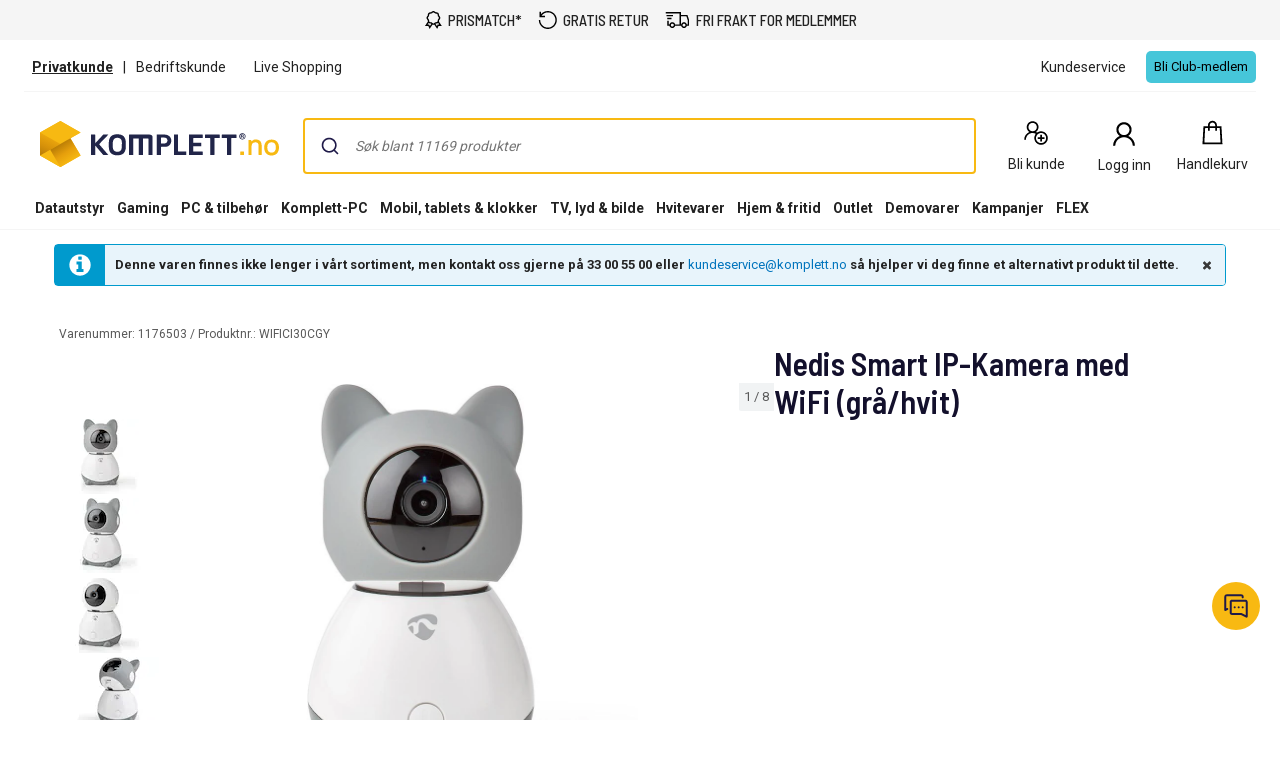

--- FILE ---
content_type: text/html; charset=utf-8
request_url: https://www.youtube-nocookie.com/embed/QfH-_JbcRhM?rel=0&showinfo=0
body_size: 45224
content:
<!DOCTYPE html><html lang="en" dir="ltr" data-cast-api-enabled="true"><head><meta name="viewport" content="width=device-width, initial-scale=1"><script nonce="wvknvFAA8N2mJXYE9Qu6Aw">if ('undefined' == typeof Symbol || 'undefined' == typeof Symbol.iterator) {delete Array.prototype.entries;}</script><style name="www-roboto" nonce="HIGimkxEL9gmxmllyIWjYw">@font-face{font-family:'Roboto';font-style:normal;font-weight:400;font-stretch:100%;src:url(//fonts.gstatic.com/s/roboto/v48/KFO7CnqEu92Fr1ME7kSn66aGLdTylUAMa3GUBHMdazTgWw.woff2)format('woff2');unicode-range:U+0460-052F,U+1C80-1C8A,U+20B4,U+2DE0-2DFF,U+A640-A69F,U+FE2E-FE2F;}@font-face{font-family:'Roboto';font-style:normal;font-weight:400;font-stretch:100%;src:url(//fonts.gstatic.com/s/roboto/v48/KFO7CnqEu92Fr1ME7kSn66aGLdTylUAMa3iUBHMdazTgWw.woff2)format('woff2');unicode-range:U+0301,U+0400-045F,U+0490-0491,U+04B0-04B1,U+2116;}@font-face{font-family:'Roboto';font-style:normal;font-weight:400;font-stretch:100%;src:url(//fonts.gstatic.com/s/roboto/v48/KFO7CnqEu92Fr1ME7kSn66aGLdTylUAMa3CUBHMdazTgWw.woff2)format('woff2');unicode-range:U+1F00-1FFF;}@font-face{font-family:'Roboto';font-style:normal;font-weight:400;font-stretch:100%;src:url(//fonts.gstatic.com/s/roboto/v48/KFO7CnqEu92Fr1ME7kSn66aGLdTylUAMa3-UBHMdazTgWw.woff2)format('woff2');unicode-range:U+0370-0377,U+037A-037F,U+0384-038A,U+038C,U+038E-03A1,U+03A3-03FF;}@font-face{font-family:'Roboto';font-style:normal;font-weight:400;font-stretch:100%;src:url(//fonts.gstatic.com/s/roboto/v48/KFO7CnqEu92Fr1ME7kSn66aGLdTylUAMawCUBHMdazTgWw.woff2)format('woff2');unicode-range:U+0302-0303,U+0305,U+0307-0308,U+0310,U+0312,U+0315,U+031A,U+0326-0327,U+032C,U+032F-0330,U+0332-0333,U+0338,U+033A,U+0346,U+034D,U+0391-03A1,U+03A3-03A9,U+03B1-03C9,U+03D1,U+03D5-03D6,U+03F0-03F1,U+03F4-03F5,U+2016-2017,U+2034-2038,U+203C,U+2040,U+2043,U+2047,U+2050,U+2057,U+205F,U+2070-2071,U+2074-208E,U+2090-209C,U+20D0-20DC,U+20E1,U+20E5-20EF,U+2100-2112,U+2114-2115,U+2117-2121,U+2123-214F,U+2190,U+2192,U+2194-21AE,U+21B0-21E5,U+21F1-21F2,U+21F4-2211,U+2213-2214,U+2216-22FF,U+2308-230B,U+2310,U+2319,U+231C-2321,U+2336-237A,U+237C,U+2395,U+239B-23B7,U+23D0,U+23DC-23E1,U+2474-2475,U+25AF,U+25B3,U+25B7,U+25BD,U+25C1,U+25CA,U+25CC,U+25FB,U+266D-266F,U+27C0-27FF,U+2900-2AFF,U+2B0E-2B11,U+2B30-2B4C,U+2BFE,U+3030,U+FF5B,U+FF5D,U+1D400-1D7FF,U+1EE00-1EEFF;}@font-face{font-family:'Roboto';font-style:normal;font-weight:400;font-stretch:100%;src:url(//fonts.gstatic.com/s/roboto/v48/KFO7CnqEu92Fr1ME7kSn66aGLdTylUAMaxKUBHMdazTgWw.woff2)format('woff2');unicode-range:U+0001-000C,U+000E-001F,U+007F-009F,U+20DD-20E0,U+20E2-20E4,U+2150-218F,U+2190,U+2192,U+2194-2199,U+21AF,U+21E6-21F0,U+21F3,U+2218-2219,U+2299,U+22C4-22C6,U+2300-243F,U+2440-244A,U+2460-24FF,U+25A0-27BF,U+2800-28FF,U+2921-2922,U+2981,U+29BF,U+29EB,U+2B00-2BFF,U+4DC0-4DFF,U+FFF9-FFFB,U+10140-1018E,U+10190-1019C,U+101A0,U+101D0-101FD,U+102E0-102FB,U+10E60-10E7E,U+1D2C0-1D2D3,U+1D2E0-1D37F,U+1F000-1F0FF,U+1F100-1F1AD,U+1F1E6-1F1FF,U+1F30D-1F30F,U+1F315,U+1F31C,U+1F31E,U+1F320-1F32C,U+1F336,U+1F378,U+1F37D,U+1F382,U+1F393-1F39F,U+1F3A7-1F3A8,U+1F3AC-1F3AF,U+1F3C2,U+1F3C4-1F3C6,U+1F3CA-1F3CE,U+1F3D4-1F3E0,U+1F3ED,U+1F3F1-1F3F3,U+1F3F5-1F3F7,U+1F408,U+1F415,U+1F41F,U+1F426,U+1F43F,U+1F441-1F442,U+1F444,U+1F446-1F449,U+1F44C-1F44E,U+1F453,U+1F46A,U+1F47D,U+1F4A3,U+1F4B0,U+1F4B3,U+1F4B9,U+1F4BB,U+1F4BF,U+1F4C8-1F4CB,U+1F4D6,U+1F4DA,U+1F4DF,U+1F4E3-1F4E6,U+1F4EA-1F4ED,U+1F4F7,U+1F4F9-1F4FB,U+1F4FD-1F4FE,U+1F503,U+1F507-1F50B,U+1F50D,U+1F512-1F513,U+1F53E-1F54A,U+1F54F-1F5FA,U+1F610,U+1F650-1F67F,U+1F687,U+1F68D,U+1F691,U+1F694,U+1F698,U+1F6AD,U+1F6B2,U+1F6B9-1F6BA,U+1F6BC,U+1F6C6-1F6CF,U+1F6D3-1F6D7,U+1F6E0-1F6EA,U+1F6F0-1F6F3,U+1F6F7-1F6FC,U+1F700-1F7FF,U+1F800-1F80B,U+1F810-1F847,U+1F850-1F859,U+1F860-1F887,U+1F890-1F8AD,U+1F8B0-1F8BB,U+1F8C0-1F8C1,U+1F900-1F90B,U+1F93B,U+1F946,U+1F984,U+1F996,U+1F9E9,U+1FA00-1FA6F,U+1FA70-1FA7C,U+1FA80-1FA89,U+1FA8F-1FAC6,U+1FACE-1FADC,U+1FADF-1FAE9,U+1FAF0-1FAF8,U+1FB00-1FBFF;}@font-face{font-family:'Roboto';font-style:normal;font-weight:400;font-stretch:100%;src:url(//fonts.gstatic.com/s/roboto/v48/KFO7CnqEu92Fr1ME7kSn66aGLdTylUAMa3OUBHMdazTgWw.woff2)format('woff2');unicode-range:U+0102-0103,U+0110-0111,U+0128-0129,U+0168-0169,U+01A0-01A1,U+01AF-01B0,U+0300-0301,U+0303-0304,U+0308-0309,U+0323,U+0329,U+1EA0-1EF9,U+20AB;}@font-face{font-family:'Roboto';font-style:normal;font-weight:400;font-stretch:100%;src:url(//fonts.gstatic.com/s/roboto/v48/KFO7CnqEu92Fr1ME7kSn66aGLdTylUAMa3KUBHMdazTgWw.woff2)format('woff2');unicode-range:U+0100-02BA,U+02BD-02C5,U+02C7-02CC,U+02CE-02D7,U+02DD-02FF,U+0304,U+0308,U+0329,U+1D00-1DBF,U+1E00-1E9F,U+1EF2-1EFF,U+2020,U+20A0-20AB,U+20AD-20C0,U+2113,U+2C60-2C7F,U+A720-A7FF;}@font-face{font-family:'Roboto';font-style:normal;font-weight:400;font-stretch:100%;src:url(//fonts.gstatic.com/s/roboto/v48/KFO7CnqEu92Fr1ME7kSn66aGLdTylUAMa3yUBHMdazQ.woff2)format('woff2');unicode-range:U+0000-00FF,U+0131,U+0152-0153,U+02BB-02BC,U+02C6,U+02DA,U+02DC,U+0304,U+0308,U+0329,U+2000-206F,U+20AC,U+2122,U+2191,U+2193,U+2212,U+2215,U+FEFF,U+FFFD;}@font-face{font-family:'Roboto';font-style:normal;font-weight:500;font-stretch:100%;src:url(//fonts.gstatic.com/s/roboto/v48/KFO7CnqEu92Fr1ME7kSn66aGLdTylUAMa3GUBHMdazTgWw.woff2)format('woff2');unicode-range:U+0460-052F,U+1C80-1C8A,U+20B4,U+2DE0-2DFF,U+A640-A69F,U+FE2E-FE2F;}@font-face{font-family:'Roboto';font-style:normal;font-weight:500;font-stretch:100%;src:url(//fonts.gstatic.com/s/roboto/v48/KFO7CnqEu92Fr1ME7kSn66aGLdTylUAMa3iUBHMdazTgWw.woff2)format('woff2');unicode-range:U+0301,U+0400-045F,U+0490-0491,U+04B0-04B1,U+2116;}@font-face{font-family:'Roboto';font-style:normal;font-weight:500;font-stretch:100%;src:url(//fonts.gstatic.com/s/roboto/v48/KFO7CnqEu92Fr1ME7kSn66aGLdTylUAMa3CUBHMdazTgWw.woff2)format('woff2');unicode-range:U+1F00-1FFF;}@font-face{font-family:'Roboto';font-style:normal;font-weight:500;font-stretch:100%;src:url(//fonts.gstatic.com/s/roboto/v48/KFO7CnqEu92Fr1ME7kSn66aGLdTylUAMa3-UBHMdazTgWw.woff2)format('woff2');unicode-range:U+0370-0377,U+037A-037F,U+0384-038A,U+038C,U+038E-03A1,U+03A3-03FF;}@font-face{font-family:'Roboto';font-style:normal;font-weight:500;font-stretch:100%;src:url(//fonts.gstatic.com/s/roboto/v48/KFO7CnqEu92Fr1ME7kSn66aGLdTylUAMawCUBHMdazTgWw.woff2)format('woff2');unicode-range:U+0302-0303,U+0305,U+0307-0308,U+0310,U+0312,U+0315,U+031A,U+0326-0327,U+032C,U+032F-0330,U+0332-0333,U+0338,U+033A,U+0346,U+034D,U+0391-03A1,U+03A3-03A9,U+03B1-03C9,U+03D1,U+03D5-03D6,U+03F0-03F1,U+03F4-03F5,U+2016-2017,U+2034-2038,U+203C,U+2040,U+2043,U+2047,U+2050,U+2057,U+205F,U+2070-2071,U+2074-208E,U+2090-209C,U+20D0-20DC,U+20E1,U+20E5-20EF,U+2100-2112,U+2114-2115,U+2117-2121,U+2123-214F,U+2190,U+2192,U+2194-21AE,U+21B0-21E5,U+21F1-21F2,U+21F4-2211,U+2213-2214,U+2216-22FF,U+2308-230B,U+2310,U+2319,U+231C-2321,U+2336-237A,U+237C,U+2395,U+239B-23B7,U+23D0,U+23DC-23E1,U+2474-2475,U+25AF,U+25B3,U+25B7,U+25BD,U+25C1,U+25CA,U+25CC,U+25FB,U+266D-266F,U+27C0-27FF,U+2900-2AFF,U+2B0E-2B11,U+2B30-2B4C,U+2BFE,U+3030,U+FF5B,U+FF5D,U+1D400-1D7FF,U+1EE00-1EEFF;}@font-face{font-family:'Roboto';font-style:normal;font-weight:500;font-stretch:100%;src:url(//fonts.gstatic.com/s/roboto/v48/KFO7CnqEu92Fr1ME7kSn66aGLdTylUAMaxKUBHMdazTgWw.woff2)format('woff2');unicode-range:U+0001-000C,U+000E-001F,U+007F-009F,U+20DD-20E0,U+20E2-20E4,U+2150-218F,U+2190,U+2192,U+2194-2199,U+21AF,U+21E6-21F0,U+21F3,U+2218-2219,U+2299,U+22C4-22C6,U+2300-243F,U+2440-244A,U+2460-24FF,U+25A0-27BF,U+2800-28FF,U+2921-2922,U+2981,U+29BF,U+29EB,U+2B00-2BFF,U+4DC0-4DFF,U+FFF9-FFFB,U+10140-1018E,U+10190-1019C,U+101A0,U+101D0-101FD,U+102E0-102FB,U+10E60-10E7E,U+1D2C0-1D2D3,U+1D2E0-1D37F,U+1F000-1F0FF,U+1F100-1F1AD,U+1F1E6-1F1FF,U+1F30D-1F30F,U+1F315,U+1F31C,U+1F31E,U+1F320-1F32C,U+1F336,U+1F378,U+1F37D,U+1F382,U+1F393-1F39F,U+1F3A7-1F3A8,U+1F3AC-1F3AF,U+1F3C2,U+1F3C4-1F3C6,U+1F3CA-1F3CE,U+1F3D4-1F3E0,U+1F3ED,U+1F3F1-1F3F3,U+1F3F5-1F3F7,U+1F408,U+1F415,U+1F41F,U+1F426,U+1F43F,U+1F441-1F442,U+1F444,U+1F446-1F449,U+1F44C-1F44E,U+1F453,U+1F46A,U+1F47D,U+1F4A3,U+1F4B0,U+1F4B3,U+1F4B9,U+1F4BB,U+1F4BF,U+1F4C8-1F4CB,U+1F4D6,U+1F4DA,U+1F4DF,U+1F4E3-1F4E6,U+1F4EA-1F4ED,U+1F4F7,U+1F4F9-1F4FB,U+1F4FD-1F4FE,U+1F503,U+1F507-1F50B,U+1F50D,U+1F512-1F513,U+1F53E-1F54A,U+1F54F-1F5FA,U+1F610,U+1F650-1F67F,U+1F687,U+1F68D,U+1F691,U+1F694,U+1F698,U+1F6AD,U+1F6B2,U+1F6B9-1F6BA,U+1F6BC,U+1F6C6-1F6CF,U+1F6D3-1F6D7,U+1F6E0-1F6EA,U+1F6F0-1F6F3,U+1F6F7-1F6FC,U+1F700-1F7FF,U+1F800-1F80B,U+1F810-1F847,U+1F850-1F859,U+1F860-1F887,U+1F890-1F8AD,U+1F8B0-1F8BB,U+1F8C0-1F8C1,U+1F900-1F90B,U+1F93B,U+1F946,U+1F984,U+1F996,U+1F9E9,U+1FA00-1FA6F,U+1FA70-1FA7C,U+1FA80-1FA89,U+1FA8F-1FAC6,U+1FACE-1FADC,U+1FADF-1FAE9,U+1FAF0-1FAF8,U+1FB00-1FBFF;}@font-face{font-family:'Roboto';font-style:normal;font-weight:500;font-stretch:100%;src:url(//fonts.gstatic.com/s/roboto/v48/KFO7CnqEu92Fr1ME7kSn66aGLdTylUAMa3OUBHMdazTgWw.woff2)format('woff2');unicode-range:U+0102-0103,U+0110-0111,U+0128-0129,U+0168-0169,U+01A0-01A1,U+01AF-01B0,U+0300-0301,U+0303-0304,U+0308-0309,U+0323,U+0329,U+1EA0-1EF9,U+20AB;}@font-face{font-family:'Roboto';font-style:normal;font-weight:500;font-stretch:100%;src:url(//fonts.gstatic.com/s/roboto/v48/KFO7CnqEu92Fr1ME7kSn66aGLdTylUAMa3KUBHMdazTgWw.woff2)format('woff2');unicode-range:U+0100-02BA,U+02BD-02C5,U+02C7-02CC,U+02CE-02D7,U+02DD-02FF,U+0304,U+0308,U+0329,U+1D00-1DBF,U+1E00-1E9F,U+1EF2-1EFF,U+2020,U+20A0-20AB,U+20AD-20C0,U+2113,U+2C60-2C7F,U+A720-A7FF;}@font-face{font-family:'Roboto';font-style:normal;font-weight:500;font-stretch:100%;src:url(//fonts.gstatic.com/s/roboto/v48/KFO7CnqEu92Fr1ME7kSn66aGLdTylUAMa3yUBHMdazQ.woff2)format('woff2');unicode-range:U+0000-00FF,U+0131,U+0152-0153,U+02BB-02BC,U+02C6,U+02DA,U+02DC,U+0304,U+0308,U+0329,U+2000-206F,U+20AC,U+2122,U+2191,U+2193,U+2212,U+2215,U+FEFF,U+FFFD;}</style><script name="www-roboto" nonce="wvknvFAA8N2mJXYE9Qu6Aw">if (document.fonts && document.fonts.load) {document.fonts.load("400 10pt Roboto", "E"); document.fonts.load("500 10pt Roboto", "E");}</script><link rel="stylesheet" href="/s/player/afc53320/www-player.css" name="www-player" nonce="HIGimkxEL9gmxmllyIWjYw"><style nonce="HIGimkxEL9gmxmllyIWjYw">html {overflow: hidden;}body {font: 12px Roboto, Arial, sans-serif; background-color: #000; color: #fff; height: 100%; width: 100%; overflow: hidden; position: absolute; margin: 0; padding: 0;}#player {width: 100%; height: 100%;}h1 {text-align: center; color: #fff;}h3 {margin-top: 6px; margin-bottom: 3px;}.player-unavailable {position: absolute; top: 0; left: 0; right: 0; bottom: 0; padding: 25px; font-size: 13px; background: url(/img/meh7.png) 50% 65% no-repeat;}.player-unavailable .message {text-align: left; margin: 0 -5px 15px; padding: 0 5px 14px; border-bottom: 1px solid #888; font-size: 19px; font-weight: normal;}.player-unavailable a {color: #167ac6; text-decoration: none;}</style><script nonce="wvknvFAA8N2mJXYE9Qu6Aw">var ytcsi={gt:function(n){n=(n||"")+"data_";return ytcsi[n]||(ytcsi[n]={tick:{},info:{},gel:{preLoggedGelInfos:[]}})},now:window.performance&&window.performance.timing&&window.performance.now&&window.performance.timing.navigationStart?function(){return window.performance.timing.navigationStart+window.performance.now()}:function(){return(new Date).getTime()},tick:function(l,t,n){var ticks=ytcsi.gt(n).tick;var v=t||ytcsi.now();if(ticks[l]){ticks["_"+l]=ticks["_"+l]||[ticks[l]];ticks["_"+l].push(v)}ticks[l]=
v},info:function(k,v,n){ytcsi.gt(n).info[k]=v},infoGel:function(p,n){ytcsi.gt(n).gel.preLoggedGelInfos.push(p)},setStart:function(t,n){ytcsi.tick("_start",t,n)}};
(function(w,d){function isGecko(){if(!w.navigator)return false;try{if(w.navigator.userAgentData&&w.navigator.userAgentData.brands&&w.navigator.userAgentData.brands.length){var brands=w.navigator.userAgentData.brands;var i=0;for(;i<brands.length;i++)if(brands[i]&&brands[i].brand==="Firefox")return true;return false}}catch(e){setTimeout(function(){throw e;})}if(!w.navigator.userAgent)return false;var ua=w.navigator.userAgent;return ua.indexOf("Gecko")>0&&ua.toLowerCase().indexOf("webkit")<0&&ua.indexOf("Edge")<
0&&ua.indexOf("Trident")<0&&ua.indexOf("MSIE")<0}ytcsi.setStart(w.performance?w.performance.timing.responseStart:null);var isPrerender=(d.visibilityState||d.webkitVisibilityState)=="prerender";var vName=!d.visibilityState&&d.webkitVisibilityState?"webkitvisibilitychange":"visibilitychange";if(isPrerender){var startTick=function(){ytcsi.setStart();d.removeEventListener(vName,startTick)};d.addEventListener(vName,startTick,false)}if(d.addEventListener)d.addEventListener(vName,function(){ytcsi.tick("vc")},
false);if(isGecko()){var isHidden=(d.visibilityState||d.webkitVisibilityState)=="hidden";if(isHidden)ytcsi.tick("vc")}var slt=function(el,t){setTimeout(function(){var n=ytcsi.now();el.loadTime=n;if(el.slt)el.slt()},t)};w.__ytRIL=function(el){if(!el.getAttribute("data-thumb"))if(w.requestAnimationFrame)w.requestAnimationFrame(function(){slt(el,0)});else slt(el,16)}})(window,document);
</script><script nonce="wvknvFAA8N2mJXYE9Qu6Aw">var ytcfg={d:function(){return window.yt&&yt.config_||ytcfg.data_||(ytcfg.data_={})},get:function(k,o){return k in ytcfg.d()?ytcfg.d()[k]:o},set:function(){var a=arguments;if(a.length>1)ytcfg.d()[a[0]]=a[1];else{var k;for(k in a[0])ytcfg.d()[k]=a[0][k]}}};
ytcfg.set({"CLIENT_CANARY_STATE":"none","DEVICE":"cbr\u003dChrome\u0026cbrand\u003dapple\u0026cbrver\u003d131.0.0.0\u0026ceng\u003dWebKit\u0026cengver\u003d537.36\u0026cos\u003dMacintosh\u0026cosver\u003d10_15_7\u0026cplatform\u003dDESKTOP","EVENT_ID":"3CR6afKTBuqmlu8PntD7oAY","EXPERIMENT_FLAGS":{"ab_det_apm":true,"ab_det_el_h":true,"ab_det_em_inj":true,"ab_l_sig_st":true,"ab_l_sig_st_e":true,"action_companion_center_align_description":true,"allow_skip_networkless":true,"always_send_and_write":true,"att_web_record_metrics":true,"attmusi":true,"c3_enable_button_impression_logging":true,"c3_watch_page_component":true,"cancel_pending_navs":true,"clean_up_manual_attribution_header":true,"config_age_report_killswitch":true,"cow_optimize_idom_compat":true,"csi_on_gel":true,"delhi_mweb_colorful_sd":true,"delhi_mweb_colorful_sd_v2":true,"deprecate_pair_servlet_enabled":true,"desktop_sparkles_light_cta_button":true,"disable_cached_masthead_data":true,"disable_child_node_auto_formatted_strings":true,"disable_log_to_visitor_layer":true,"disable_pacf_logging_for_memory_limited_tv":true,"embeds_desktoff_nonmobile_eligible":true,"embeds_enable_eid_enforcement_for_youtube":true,"embeds_enable_info_panel_dismissal":true,"embeds_enable_pfp_always_unbranded":true,"embeds_muted_autoplay_sound_fix":true,"embeds_serve_es6_client":true,"embeds_web_nwl_disable_nocookie":true,"embeds_web_updated_shorts_definition_fix":true,"enable_active_view_display_ad_renderer_web_home":true,"enable_ad_disclosure_banner_a11y_fix":true,"enable_android_web_view_top_insets_bugfix":true,"enable_client_sli_logging":true,"enable_client_streamz_web":true,"enable_client_ve_spec":true,"enable_cloud_save_error_popup_after_retry":true,"enable_dai_sdf_h5_preroll":true,"enable_datasync_id_header_in_web_vss_pings":true,"enable_default_mono_cta_migration_web_client":true,"enable_docked_chat_messages":true,"enable_drop_shadow_experiment":true,"enable_entity_store_from_dependency_injection":true,"enable_inline_muted_playback_on_web_search":true,"enable_inline_muted_playback_on_web_search_for_vdc":true,"enable_inline_muted_playback_on_web_search_for_vdcb":true,"enable_is_extended_monitoring":true,"enable_is_mini_app_page_active_bugfix":true,"enable_logging_first_user_action_after_game_ready":true,"enable_ltc_param_fetch_from_innertube":true,"enable_masthead_mweb_padding_fix":true,"enable_menu_renderer_button_in_mweb_hclr":true,"enable_mini_app_command_handler_mweb_fix":true,"enable_mini_guide_downloads_item":true,"enable_mixed_direction_formatted_strings":true,"enable_mweb_new_caption_language_picker":true,"enable_names_handles_account_switcher":true,"enable_network_request_logging_on_game_events":true,"enable_new_paid_product_placement":true,"enable_open_in_new_tab_icon_for_short_dr_for_desktop_search":true,"enable_open_yt_content":true,"enable_origin_query_parameter_bugfix":true,"enable_pause_ads_on_ytv_html5":true,"enable_payments_purchase_manager":true,"enable_pdp_icon_prefetch":true,"enable_pl_r_si_fa":true,"enable_place_pivot_url":true,"enable_pv_screen_modern_text":true,"enable_removing_navbar_title_on_hashtag_page_mweb":true,"enable_rta_manager":true,"enable_sdf_companion_h5":true,"enable_sdf_dai_h5_midroll":true,"enable_sdf_h5_endemic_mid_post_roll":true,"enable_sdf_on_h5_unplugged_vod_midroll":true,"enable_sdf_shorts_player_bytes_h5":true,"enable_sending_unwrapped_game_audio_as_serialized_metadata":true,"enable_sfv_effect_pivot_url":true,"enable_shorts_new_carousel":true,"enable_skip_ad_guidance_prompt":true,"enable_skippable_ads_for_unplugged_ad_pod":true,"enable_smearing_expansion_dai":true,"enable_time_out_messages":true,"enable_timeline_view_modern_transcript_fe":true,"enable_video_display_compact_button_group_for_desktop_search":true,"enable_web_delhi_icons":true,"enable_web_home_top_landscape_image_layout_level_click":true,"enable_web_tiered_gel":true,"enable_window_constrained_buy_flow_dialog":true,"enable_wiz_queue_effect_and_on_init_initial_runs":true,"enable_ypc_spinners":true,"enable_yt_ata_iframe_authuser":true,"export_networkless_options":true,"export_player_version_to_ytconfig":true,"fill_single_video_with_notify_to_lasr":true,"fix_ad_miniplayer_controls_rendering":true,"fix_ads_tracking_for_swf_config_deprecation_mweb":true,"h5_companion_enable_adcpn_macro_substitution_for_click_pings":true,"h5_inplayer_enable_adcpn_macro_substitution_for_click_pings":true,"h5_reset_cache_and_filter_before_update_masthead":true,"hide_channel_creation_title_for_mweb":true,"high_ccv_client_side_caching_h5":true,"html5_log_trigger_events_with_debug_data":true,"html5_ssdai_enable_media_end_cue_range":true,"il_attach_cache_limit":true,"il_use_view_model_logging_context":true,"is_browser_support_for_webcam_streaming":true,"json_condensed_response":true,"kev_adb_pg":true,"kevlar_gel_error_routing":true,"kevlar_watch_cinematics":true,"live_chat_enable_controller_extraction":true,"live_chat_enable_rta_manager":true,"log_click_with_layer_from_element_in_command_handler":true,"mdx_enable_privacy_disclosure_ui":true,"mdx_load_cast_api_bootstrap_script":true,"medium_progress_bar_modification":true,"migrate_remaining_web_ad_badges_to_innertube":true,"mobile_account_menu_refresh":true,"mweb_account_linking_noapp":true,"mweb_after_render_to_scheduler":true,"mweb_allow_modern_search_suggest_behavior":true,"mweb_animated_actions":true,"mweb_app_upsell_button_direct_to_app":true,"mweb_c3_enable_adaptive_signals":true,"mweb_c3_library_page_enable_recent_shelf":true,"mweb_c3_remove_web_navigation_endpoint_data":true,"mweb_c3_use_canonical_from_player_response":true,"mweb_cinematic_watch":true,"mweb_command_handler":true,"mweb_delay_watch_initial_data":true,"mweb_disable_searchbar_scroll":true,"mweb_enable_fine_scrubbing_for_recs":true,"mweb_enable_keto_batch_player_fullscreen":true,"mweb_enable_keto_batch_player_progress_bar":true,"mweb_enable_keto_batch_player_tooltips":true,"mweb_enable_lockup_view_model_for_ucp":true,"mweb_enable_mix_panel_title_metadata":true,"mweb_enable_more_drawer":true,"mweb_enable_optional_fullscreen_landscape_locking":true,"mweb_enable_overlay_touch_manager":true,"mweb_enable_premium_carve_out_fix":true,"mweb_enable_refresh_detection":true,"mweb_enable_search_imp":true,"mweb_enable_shorts_pivot_button":true,"mweb_enable_shorts_video_preload":true,"mweb_enable_skippables_on_jio_phone":true,"mweb_enable_two_line_title_on_shorts":true,"mweb_enable_varispeed_controller":true,"mweb_enable_watch_feed_infinite_scroll":true,"mweb_enable_wrapped_unplugged_pause_membership_dialog_renderer":true,"mweb_fix_monitor_visibility_after_render":true,"mweb_force_ios_fallback_to_native_control":true,"mweb_fp_auto_fullscreen":true,"mweb_fullscreen_controls":true,"mweb_fullscreen_controls_action_buttons":true,"mweb_fullscreen_watch_system":true,"mweb_get_endpoint_from_atag_command":true,"mweb_home_reactive_shorts":true,"mweb_innertube_search_command":true,"mweb_kaios_enable_autoplay_switch_view_model":true,"mweb_lang_in_html":true,"mweb_like_button_synced_with_entities":true,"mweb_logo_use_home_page_ve":true,"mweb_native_control_in_faux_fullscreen_shared":true,"mweb_player_control_on_hover":true,"mweb_player_delhi_dtts":true,"mweb_player_settings_use_bottom_sheet":true,"mweb_player_show_previous_next_buttons_in_playlist":true,"mweb_player_skip_no_op_state_changes":true,"mweb_player_user_select_none":true,"mweb_playlist_engagement_panel":true,"mweb_progress_bar_seek_on_mouse_click":true,"mweb_pull_2_full":true,"mweb_pull_2_full_enable_touch_handlers":true,"mweb_schedule_warm_watch_response":true,"mweb_searchbox_legacy_navigation":true,"mweb_see_fewer_shorts":true,"mweb_shorts_comments_panel_id_change":true,"mweb_shorts_early_continuation":true,"mweb_show_ios_smart_banner":true,"mweb_show_sign_in_button_from_header":true,"mweb_use_server_url_on_startup":true,"mweb_watch_captions_enable_auto_translate":true,"mweb_watch_captions_set_default_size":true,"mweb_watch_stop_scheduler_on_player_response":true,"mweb_watchfeed_big_thumbnails":true,"mweb_yt_searchbox":true,"networkless_logging":true,"no_client_ve_attach_unless_shown":true,"pageid_as_header_web":true,"playback_settings_use_switch_menu":true,"player_controls_autonav_fix":true,"player_controls_skip_double_signal_update":true,"polymer_bad_build_labels":true,"polymer_verifiy_app_state":true,"qoe_send_and_write":true,"remove_chevron_from_ad_disclosure_banner_h5":true,"remove_masthead_channel_banner_on_refresh":true,"remove_slot_id_exited_trigger_for_dai_in_player_slot_expire":true,"replace_client_url_parsing_with_server_signal":true,"service_worker_enabled":true,"service_worker_push_enabled":true,"service_worker_push_home_page_prompt":true,"service_worker_push_watch_page_prompt":true,"shell_load_gcf":true,"shorten_initial_gel_batch_timeout":true,"should_use_yt_voice_endpoint_in_kaios":true,"smarter_ve_dedupping":true,"speedmaster_no_seek":true,"stop_handling_click_for_non_rendering_overlay_layout":true,"suppress_error_204_logging":true,"synced_panel_scrolling_controller":true,"use_event_time_ms_header":true,"use_fifo_for_networkless":true,"use_request_time_ms_header":true,"use_session_based_sampling":true,"use_thumbnail_overlay_time_status_renderer_for_live_badge":true,"vss_final_ping_send_and_write":true,"vss_playback_use_send_and_write":true,"web_adaptive_repeat_ase":true,"web_always_load_chat_support":true,"web_animated_like":true,"web_api_url":true,"web_attributed_string_deep_equal_bugfix":true,"web_autonav_allow_off_by_default":true,"web_button_vm_refactor_disabled":true,"web_c3_log_app_init_finish":true,"web_component_wrapper_track_owner":true,"web_csi_action_sampling_enabled":true,"web_dedupe_ve_grafting":true,"web_disable_backdrop_filter":true,"web_enable_ab_rsp_cl":true,"web_enable_course_icon_update":true,"web_enable_error_204":true,"web_fix_segmented_like_dislike_undefined":true,"web_gcf_hashes_innertube":true,"web_gel_timeout_cap":true,"web_metadata_carousel_elref_bugfix":true,"web_parent_target_for_sheets":true,"web_persist_server_autonav_state_on_client":true,"web_playback_associated_log_ctt":true,"web_playback_associated_ve":true,"web_prefetch_preload_video":true,"web_progress_bar_draggable":true,"web_resizable_advertiser_banner_on_masthead_safari_fix":true,"web_shorts_just_watched_on_channel_and_pivot_study":true,"web_shorts_just_watched_overlay":true,"web_shorts_wn_shelf_header_tuning":true,"web_update_panel_visibility_logging_fix":true,"web_video_attribute_view_model_a11y_fix":true,"web_watch_controls_state_signals":true,"web_wiz_attributed_string":true,"webfe_mweb_watch_microdata":true,"webfe_watch_shorts_canonical_url_fix":true,"webpo_exit_on_net_err":true,"wiz_diff_overwritable":true,"wiz_stamper_new_context_api":true,"woffle_used_state_report":true,"wpo_gel_strz":true,"H5_async_logging_delay_ms":30000.0,"attention_logging_scroll_throttle":500.0,"autoplay_pause_by_lact_sampling_fraction":0.0,"cinematic_watch_effect_opacity":0.4,"log_window_onerror_fraction":0.1,"speedmaster_playback_rate":2.0,"tv_pacf_logging_sample_rate":0.01,"web_attention_logging_scroll_throttle":500.0,"web_load_prediction_threshold":0.1,"web_navigation_prediction_threshold":0.1,"web_pbj_log_warning_rate":0.0,"web_system_health_fraction":0.01,"ytidb_transaction_ended_event_rate_limit":0.02,"active_time_update_interval_ms":10000,"att_init_delay":500,"autoplay_pause_by_lact_sec":0,"botguard_async_snapshot_timeout_ms":3000,"check_navigator_accuracy_timeout_ms":0,"cinematic_watch_css_filter_blur_strength":40,"cinematic_watch_fade_out_duration":500,"close_webview_delay_ms":100,"cloud_save_game_data_rate_limit_ms":3000,"compression_disable_point":10,"custom_active_view_tos_timeout_ms":3600000,"embeds_widget_poll_interval_ms":0,"gel_min_batch_size":3,"gel_queue_timeout_max_ms":60000,"get_async_timeout_ms":60000,"hide_cta_for_home_web_video_ads_animate_in_time":2,"html5_byterate_soft_cap":0,"initial_gel_batch_timeout":2000,"max_body_size_to_compress":500000,"max_prefetch_window_sec_for_livestream_optimization":10,"min_prefetch_offset_sec_for_livestream_optimization":20,"mini_app_container_iframe_src_update_delay_ms":0,"multiple_preview_news_duration_time":11000,"mweb_c3_toast_duration_ms":5000,"mweb_deep_link_fallback_timeout_ms":10000,"mweb_delay_response_received_actions":100,"mweb_fp_dpad_rate_limit_ms":0,"mweb_fp_dpad_watch_title_clamp_lines":0,"mweb_history_manager_cache_size":100,"mweb_ios_fullscreen_playback_transition_delay_ms":500,"mweb_ios_fullscreen_system_pause_epilson_ms":0,"mweb_override_response_store_expiration_ms":0,"mweb_shorts_early_continuation_trigger_threshold":4,"mweb_w2w_max_age_seconds":0,"mweb_watch_captions_default_size":2,"neon_dark_launch_gradient_count":0,"network_polling_interval":30000,"play_click_interval_ms":30000,"play_ping_interval_ms":10000,"prefetch_comments_ms_after_video":0,"send_config_hash_timer":0,"service_worker_push_logged_out_prompt_watches":-1,"service_worker_push_prompt_cap":-1,"service_worker_push_prompt_delay_microseconds":3888000000000,"slow_compressions_before_abandon_count":4,"speedmaster_cancellation_movement_dp":10,"speedmaster_touch_activation_ms":500,"web_attention_logging_throttle":500,"web_foreground_heartbeat_interval_ms":28000,"web_gel_debounce_ms":10000,"web_logging_max_batch":100,"web_max_tracing_events":50,"web_tracing_session_replay":0,"wil_icon_max_concurrent_fetches":9999,"ytidb_remake_db_retries":3,"ytidb_reopen_db_retries":3,"WebClientReleaseProcessCritical__youtube_embeds_client_version_override":"","WebClientReleaseProcessCritical__youtube_embeds_web_client_version_override":"","WebClientReleaseProcessCritical__youtube_mweb_client_version_override":"","debug_forced_internalcountrycode":"","embeds_web_synth_ch_headers_banned_urls_regex":"","enable_web_media_service":"DISABLED","il_payload_scraping":"","live_chat_unicode_emoji_json_url":"https://www.gstatic.com/youtube/img/emojis/emojis-svg-9.json","mweb_deep_link_feature_tag_suffix":"11268432","mweb_enable_shorts_innertube_player_prefetch_trigger":"NONE","mweb_fp_dpad":"home,search,browse,channel,create_channel,experiments,settings,trending,oops,404,paid_memberships,sponsorship,premium,shorts","mweb_fp_dpad_linear_navigation":"","mweb_fp_dpad_linear_navigation_visitor":"","mweb_fp_dpad_visitor":"","mweb_preload_video_by_player_vars":"","place_pivot_triggering_container_alternate":"","place_pivot_triggering_counterfactual_container_alternate":"","service_worker_push_force_notification_prompt_tag":"1","service_worker_scope":"/","suggest_exp_str":"","web_client_version_override":"","kevlar_command_handler_command_banlist":[],"mini_app_ids_without_game_ready":["UgkxHHtsak1SC8mRGHMZewc4HzeAY3yhPPmJ","Ugkx7OgzFqE6z_5Mtf4YsotGfQNII1DF_RBm"],"web_op_signal_type_banlist":[],"web_tracing_enabled_spans":["event","command"]},"GAPI_HINT_PARAMS":"m;/_/scs/abc-static/_/js/k\u003dgapi.gapi.en.FZb77tO2YW4.O/d\u003d1/rs\u003dAHpOoo8lqavmo6ayfVxZovyDiP6g3TOVSQ/m\u003d__features__","GAPI_HOST":"https://apis.google.com","GAPI_LOCALE":"en_US","GL":"US","HL":"en","HTML_DIR":"ltr","HTML_LANG":"en","INNERTUBE_API_KEY":"AIzaSyAO_FJ2SlqU8Q4STEHLGCilw_Y9_11qcW8","INNERTUBE_API_VERSION":"v1","INNERTUBE_CLIENT_NAME":"WEB_EMBEDDED_PLAYER","INNERTUBE_CLIENT_VERSION":"1.20260126.04.00","INNERTUBE_CONTEXT":{"client":{"hl":"en","gl":"US","remoteHost":"52.14.165.228","deviceMake":"Apple","deviceModel":"","visitorData":"[base64]%3D%3D","userAgent":"Mozilla/5.0 (Macintosh; Intel Mac OS X 10_15_7) AppleWebKit/537.36 (KHTML, like Gecko) Chrome/131.0.0.0 Safari/537.36; ClaudeBot/1.0; +claudebot@anthropic.com),gzip(gfe)","clientName":"WEB_EMBEDDED_PLAYER","clientVersion":"1.20260126.04.00","osName":"Macintosh","osVersion":"10_15_7","originalUrl":"https://www.youtube-nocookie.com/embed/QfH-_JbcRhM?rel\u003d0\u0026showinfo\u003d0","platform":"DESKTOP","clientFormFactor":"UNKNOWN_FORM_FACTOR","configInfo":{"appInstallData":"[base64]%3D"},"browserName":"Chrome","browserVersion":"131.0.0.0","acceptHeader":"text/html,application/xhtml+xml,application/xml;q\u003d0.9,image/webp,image/apng,*/*;q\u003d0.8,application/signed-exchange;v\u003db3;q\u003d0.9","deviceExperimentId":"ChxOell3TURReU56ZzBPVEk0TkRnMU16TXlPQT09ENzJ6MsGGNzJ6MsG","rolloutToken":"CJio2KOSpf7ybhCEoL6nwK6SAxiEoL6nwK6SAw%3D%3D"},"user":{"lockedSafetyMode":false},"request":{"useSsl":true},"clickTracking":{"clickTrackingParams":"IhMI8vG9p8CukgMVapPlBx0e6B5k"},"thirdParty":{"embeddedPlayerContext":{"embeddedPlayerEncryptedContext":"AD5ZzFRFai5rJYm6jOt8pG1BMX5j9F2AfEIqJRh3HqOe5GY48EmeQQEXmNUhgDZjJuGmUD1SylnnDU_1wqm6MbbZ7Lh7ZfVusIv9Pa1_eIs5H90NZ5Zlm53BLgC6UZ9gfxY","ancestorOriginsSupported":false}}},"INNERTUBE_CONTEXT_CLIENT_NAME":56,"INNERTUBE_CONTEXT_CLIENT_VERSION":"1.20260126.04.00","INNERTUBE_CONTEXT_GL":"US","INNERTUBE_CONTEXT_HL":"en","LATEST_ECATCHER_SERVICE_TRACKING_PARAMS":{"client.name":"WEB_EMBEDDED_PLAYER","client.jsfeat":"2021"},"LOGGED_IN":false,"PAGE_BUILD_LABEL":"youtube.embeds.web_20260126_04_RC00","PAGE_CL":861173894,"SERVER_NAME":"WebFE","VISITOR_DATA":"[base64]%3D%3D","WEB_PLAYER_CONTEXT_CONFIGS":{"WEB_PLAYER_CONTEXT_CONFIG_ID_EMBEDDED_PLAYER":{"rootElementId":"movie_player","jsUrl":"/s/player/afc53320/player_ias.vflset/en_US/base.js","cssUrl":"/s/player/afc53320/www-player.css","contextId":"WEB_PLAYER_CONTEXT_CONFIG_ID_EMBEDDED_PLAYER","eventLabel":"embedded","contentRegion":"US","hl":"en_US","hostLanguage":"en","innertubeApiKey":"AIzaSyAO_FJ2SlqU8Q4STEHLGCilw_Y9_11qcW8","innertubeApiVersion":"v1","innertubeContextClientVersion":"1.20260126.04.00","disableRelatedVideos":true,"device":{"brand":"apple","model":"","browser":"Chrome","browserVersion":"131.0.0.0","os":"Macintosh","osVersion":"10_15_7","platform":"DESKTOP","interfaceName":"WEB_EMBEDDED_PLAYER","interfaceVersion":"1.20260126.04.00"},"serializedExperimentIds":"24004644,24499532,51010235,51063643,51098299,51204329,51222973,51340662,51349914,51353393,51366423,51372681,51389629,51404808,51425030,51459424,51490331,51500051,51505436,51530495,51534669,51560386,51564352,51565116,51566373,51566864,51578633,51583567,51583821,51585555,51586115,51605258,51605395,51609829,51611457,51615067,51620866,51621065,51622844,51631301,51637029,51638932,51647792,51648336,51653717,51672162,51681662,51683502,51684302,51684307,51691028,51691589,51693511,51693995,51696107,51696619,51697032,51700777,51705183,51713237,51714463,51715041,51717747,51719096,51719411,51719628,51729217,51732102,51735449,51740812,51742830,51742878,51743430,51744563,51749571,51751854,51751894,51752091,51752974,51758924,51760004","serializedExperimentFlags":"H5_async_logging_delay_ms\u003d30000.0\u0026PlayerWeb__h5_enable_advisory_rating_restrictions\u003dtrue\u0026a11y_h5_associate_survey_question\u003dtrue\u0026ab_det_apm\u003dtrue\u0026ab_det_el_h\u003dtrue\u0026ab_det_em_inj\u003dtrue\u0026ab_l_sig_st\u003dtrue\u0026ab_l_sig_st_e\u003dtrue\u0026action_companion_center_align_description\u003dtrue\u0026ad_pod_disable_companion_persist_ads_quality\u003dtrue\u0026add_stmp_logs_for_voice_boost\u003dtrue\u0026allow_autohide_on_paused_videos\u003dtrue\u0026allow_drm_override\u003dtrue\u0026allow_live_autoplay\u003dtrue\u0026allow_poltergust_autoplay\u003dtrue\u0026allow_skip_networkless\u003dtrue\u0026allow_vp9_1080p_mq_enc\u003dtrue\u0026always_cache_redirect_endpoint\u003dtrue\u0026always_send_and_write\u003dtrue\u0026annotation_module_vast_cards_load_logging_fraction\u003d0.0\u0026assign_drm_family_by_format\u003dtrue\u0026att_web_record_metrics\u003dtrue\u0026attention_logging_scroll_throttle\u003d500.0\u0026attmusi\u003dtrue\u0026autoplay_time\u003d10000\u0026autoplay_time_for_fullscreen\u003d-1\u0026autoplay_time_for_music_content\u003d-1\u0026bg_vm_reinit_threshold\u003d7200000\u0026blocked_packages_for_sps\u003d[]\u0026botguard_async_snapshot_timeout_ms\u003d3000\u0026captions_url_add_ei\u003dtrue\u0026check_navigator_accuracy_timeout_ms\u003d0\u0026clean_up_manual_attribution_header\u003dtrue\u0026compression_disable_point\u003d10\u0026cow_optimize_idom_compat\u003dtrue\u0026csi_on_gel\u003dtrue\u0026custom_active_view_tos_timeout_ms\u003d3600000\u0026dash_manifest_version\u003d5\u0026debug_bandaid_hostname\u003d\u0026debug_bandaid_port\u003d0\u0026debug_sherlog_username\u003d\u0026delhi_fast_follow_autonav_toggle\u003dtrue\u0026delhi_modern_player_default_thumbnail_percentage\u003d0.0\u0026delhi_modern_player_faster_autohide_delay_ms\u003d2000\u0026delhi_modern_player_pause_thumbnail_percentage\u003d0.6\u0026delhi_modern_web_player_blending_mode\u003d\u0026delhi_modern_web_player_disable_frosted_glass\u003dtrue\u0026delhi_modern_web_player_horizontal_volume_controls\u003dtrue\u0026delhi_modern_web_player_lhs_volume_controls\u003dtrue\u0026delhi_modern_web_player_responsive_compact_controls_threshold\u003d0\u0026deprecate_22\u003dtrue\u0026deprecate_delay_ping\u003dtrue\u0026deprecate_pair_servlet_enabled\u003dtrue\u0026desktop_sparkles_light_cta_button\u003dtrue\u0026disable_av1_setting\u003dtrue\u0026disable_branding_context\u003dtrue\u0026disable_cached_masthead_data\u003dtrue\u0026disable_channel_id_check_for_suspended_channels\u003dtrue\u0026disable_child_node_auto_formatted_strings\u003dtrue\u0026disable_lifa_for_supex_users\u003dtrue\u0026disable_log_to_visitor_layer\u003dtrue\u0026disable_mdx_connection_in_mdx_module_for_music_web\u003dtrue\u0026disable_pacf_logging_for_memory_limited_tv\u003dtrue\u0026disable_reduced_fullscreen_autoplay_countdown_for_minors\u003dtrue\u0026disable_reel_item_watch_format_filtering\u003dtrue\u0026disable_threegpp_progressive_formats\u003dtrue\u0026disable_touch_events_on_skip_button\u003dtrue\u0026edge_encryption_fill_primary_key_version\u003dtrue\u0026embeds_enable_info_panel_dismissal\u003dtrue\u0026embeds_enable_move_set_center_crop_to_public\u003dtrue\u0026embeds_enable_per_video_embed_config\u003dtrue\u0026embeds_enable_pfp_always_unbranded\u003dtrue\u0026embeds_web_lite_mode\u003d1\u0026embeds_web_nwl_disable_nocookie\u003dtrue\u0026embeds_web_synth_ch_headers_banned_urls_regex\u003d\u0026enable_active_view_display_ad_renderer_web_home\u003dtrue\u0026enable_active_view_lr_shorts_video\u003dtrue\u0026enable_active_view_web_shorts_video\u003dtrue\u0026enable_ad_cpn_macro_substitution_for_click_pings\u003dtrue\u0026enable_ad_disclosure_banner_a11y_fix\u003dtrue\u0026enable_antiscraping_web_player_expired\u003dtrue\u0026enable_app_promo_endcap_eml_on_tablet\u003dtrue\u0026enable_batched_cross_device_pings_in_gel_fanout\u003dtrue\u0026enable_cast_for_web_unplugged\u003dtrue\u0026enable_cast_on_music_web\u003dtrue\u0026enable_cipher_for_manifest_urls\u003dtrue\u0026enable_cleanup_masthead_autoplay_hack_fix\u003dtrue\u0026enable_client_page_id_header_for_first_party_pings\u003dtrue\u0026enable_client_sli_logging\u003dtrue\u0026enable_client_ve_spec\u003dtrue\u0026enable_cta_banner_on_unplugged_lr\u003dtrue\u0026enable_custom_playhead_parsing\u003dtrue\u0026enable_dai_sdf_h5_preroll\u003dtrue\u0026enable_datasync_id_header_in_web_vss_pings\u003dtrue\u0026enable_default_mono_cta_migration_web_client\u003dtrue\u0026enable_dsa_ad_badge_for_action_endcap_on_android\u003dtrue\u0026enable_dsa_ad_badge_for_action_endcap_on_ios\u003dtrue\u0026enable_entity_store_from_dependency_injection\u003dtrue\u0026enable_error_corrections_infocard_web_client\u003dtrue\u0026enable_error_corrections_infocards_icon_web\u003dtrue\u0026enable_get_reminder_button_on_web\u003dtrue\u0026enable_inline_muted_playback_on_web_search\u003dtrue\u0026enable_inline_muted_playback_on_web_search_for_vdc\u003dtrue\u0026enable_inline_muted_playback_on_web_search_for_vdcb\u003dtrue\u0026enable_is_extended_monitoring\u003dtrue\u0026enable_kabuki_comments_on_shorts\u003ddisabled\u0026enable_ltc_param_fetch_from_innertube\u003dtrue\u0026enable_mixed_direction_formatted_strings\u003dtrue\u0026enable_modern_skip_button_on_web\u003dtrue\u0026enable_new_paid_product_placement\u003dtrue\u0026enable_open_in_new_tab_icon_for_short_dr_for_desktop_search\u003dtrue\u0026enable_out_of_stock_text_all_surfaces\u003dtrue\u0026enable_paid_content_overlay_bugfix\u003dtrue\u0026enable_pause_ads_on_ytv_html5\u003dtrue\u0026enable_pl_r_si_fa\u003dtrue\u0026enable_policy_based_hqa_filter_in_watch_server\u003dtrue\u0026enable_progres_commands_lr_feeds\u003dtrue\u0026enable_progress_commands_lr_shorts\u003dtrue\u0026enable_publishing_region_param_in_sus\u003dtrue\u0026enable_pv_screen_modern_text\u003dtrue\u0026enable_rpr_token_on_ltl_lookup\u003dtrue\u0026enable_sdf_companion_h5\u003dtrue\u0026enable_sdf_dai_h5_midroll\u003dtrue\u0026enable_sdf_h5_endemic_mid_post_roll\u003dtrue\u0026enable_sdf_on_h5_unplugged_vod_midroll\u003dtrue\u0026enable_sdf_shorts_player_bytes_h5\u003dtrue\u0026enable_server_driven_abr\u003dtrue\u0026enable_server_driven_abr_for_backgroundable\u003dtrue\u0026enable_server_driven_abr_url_generation\u003dtrue\u0026enable_server_driven_readahead\u003dtrue\u0026enable_skip_ad_guidance_prompt\u003dtrue\u0026enable_skip_to_next_messaging\u003dtrue\u0026enable_skippable_ads_for_unplugged_ad_pod\u003dtrue\u0026enable_smart_skip_player_controls_shown_on_web\u003dtrue\u0026enable_smart_skip_player_controls_shown_on_web_increased_triggering_sensitivity\u003dtrue\u0026enable_smart_skip_speedmaster_on_web\u003dtrue\u0026enable_smearing_expansion_dai\u003dtrue\u0026enable_split_screen_ad_baseline_experience_endemic_live_h5\u003dtrue\u0026enable_to_call_playready_backend_directly\u003dtrue\u0026enable_unified_action_endcap_on_web\u003dtrue\u0026enable_video_display_compact_button_group_for_desktop_search\u003dtrue\u0026enable_voice_boost_feature\u003dtrue\u0026enable_vp9_appletv5_on_server\u003dtrue\u0026enable_watch_server_rejected_formats_logging\u003dtrue\u0026enable_web_delhi_icons\u003dtrue\u0026enable_web_home_top_landscape_image_layout_level_click\u003dtrue\u0026enable_web_media_session_metadata_fix\u003dtrue\u0026enable_web_premium_varispeed_upsell\u003dtrue\u0026enable_web_tiered_gel\u003dtrue\u0026enable_wiz_queue_effect_and_on_init_initial_runs\u003dtrue\u0026enable_yt_ata_iframe_authuser\u003dtrue\u0026enable_ytv_csdai_vp9\u003dtrue\u0026export_networkless_options\u003dtrue\u0026export_player_version_to_ytconfig\u003dtrue\u0026fill_live_request_config_in_ustreamer_config\u003dtrue\u0026fill_single_video_with_notify_to_lasr\u003dtrue\u0026filter_vb_without_non_vb_equivalents\u003dtrue\u0026filter_vp9_for_live_dai\u003dtrue\u0026fix_ad_miniplayer_controls_rendering\u003dtrue\u0026fix_ads_tracking_for_swf_config_deprecation_mweb\u003dtrue\u0026fix_h5_toggle_button_a11y\u003dtrue\u0026fix_survey_color_contrast_on_destop\u003dtrue\u0026fix_toggle_button_role_for_ad_components\u003dtrue\u0026fresca_polling_delay_override\u003d0\u0026gab_return_sabr_ssdai_config\u003dtrue\u0026gel_min_batch_size\u003d3\u0026gel_queue_timeout_max_ms\u003d60000\u0026gvi_channel_client_screen\u003dtrue\u0026h5_companion_enable_adcpn_macro_substitution_for_click_pings\u003dtrue\u0026h5_enable_ad_mbs\u003dtrue\u0026h5_inplayer_enable_adcpn_macro_substitution_for_click_pings\u003dtrue\u0026h5_reset_cache_and_filter_before_update_masthead\u003dtrue\u0026heatseeker_decoration_threshold\u003d0.0\u0026hfr_dropped_framerate_fallback_threshold\u003d0\u0026hide_cta_for_home_web_video_ads_animate_in_time\u003d2\u0026high_ccv_client_side_caching_h5\u003dtrue\u0026hls_use_new_codecs_string_api\u003dtrue\u0026html5_ad_timeout_ms\u003d0\u0026html5_adaptation_step_count\u003d0\u0026html5_ads_preroll_lock_timeout_delay_ms\u003d15000\u0026html5_allow_multiview_tile_preload\u003dtrue\u0026html5_allow_preloading_with_idle_only_network_for_sabr\u003dtrue\u0026html5_allow_video_keyframe_without_audio\u003dtrue\u0026html5_apply_constraints_in_client_for_sabr\u003dtrue\u0026html5_apply_min_failures\u003dtrue\u0026html5_apply_start_time_within_ads_for_ssdai_transitions\u003dtrue\u0026html5_atr_disable_force_fallback\u003dtrue\u0026html5_att_playback_timeout_ms\u003d30000\u0026html5_attach_num_random_bytes_to_bandaid\u003d0\u0026html5_attach_po_token_to_bandaid\u003dtrue\u0026html5_autonav_cap_idle_secs\u003d0\u0026html5_autonav_quality_cap\u003d720\u0026html5_autoplay_default_quality_cap\u003d0\u0026html5_auxiliary_estimate_weight\u003d0.0\u0026html5_av1_ordinal_cap\u003d0\u0026html5_bandaid_attach_content_po_token\u003dtrue\u0026html5_block_pip_safari_delay\u003d0\u0026html5_bypass_contention_secs\u003d0.0\u0026html5_byterate_soft_cap\u003d0\u0026html5_check_for_idle_network_interval_ms\u003d1000\u0026html5_chipset_soft_cap\u003d8192\u0026html5_clamp_invalid_seek_to_min_seekable_time\u003dtrue\u0026html5_consume_all_buffered_bytes_one_poll\u003dtrue\u0026html5_continuous_goodput_probe_interval_ms\u003d0\u0026html5_d6de4_cloud_project_number\u003d868618676952\u0026html5_d6de4_defer_timeout_ms\u003d0\u0026html5_debug_data_log_probability\u003d0.0\u0026html5_decode_to_texture_cap\u003dtrue\u0026html5_default_ad_gain\u003d0.5\u0026html5_default_av1_threshold\u003d0\u0026html5_default_quality_cap\u003d0\u0026html5_defer_fetch_att_ms\u003d0\u0026html5_delayed_retry_count\u003d1\u0026html5_delayed_retry_delay_ms\u003d5000\u0026html5_deprecate_adservice\u003dtrue\u0026html5_deprecate_manifestful_fallback\u003dtrue\u0026html5_deprecate_video_tag_pool\u003dtrue\u0026html5_desktop_vr180_allow_panning\u003dtrue\u0026html5_df_downgrade_thresh\u003d0.6\u0026html5_disable_client_autonav_cap_for_onesie\u003dtrue\u0026html5_disable_loop_range_for_shorts_ads\u003dtrue\u0026html5_disable_move_pssh_to_moov\u003dtrue\u0026html5_disable_non_contiguous\u003dtrue\u0026html5_disable_peak_shave_for_onesie\u003dtrue\u0026html5_disable_ustreamer_constraint_for_sabr\u003dtrue\u0026html5_disable_web_safari_dai\u003dtrue\u0026html5_displayed_frame_rate_downgrade_threshold\u003d45\u0026html5_drm_byterate_soft_cap\u003d0\u0026html5_drm_check_all_key_error_states\u003dtrue\u0026html5_drm_cpi_license_key\u003dtrue\u0026html5_drm_live_byterate_soft_cap\u003d0\u0026html5_early_media_for_sharper_shorts\u003dtrue\u0026html5_enable_ac3\u003dtrue\u0026html5_enable_audio_track_stickiness\u003dtrue\u0026html5_enable_audio_track_stickiness_phase_two\u003dtrue\u0026html5_enable_caption_changes_for_mosaic\u003dtrue\u0026html5_enable_composite_embargo\u003dtrue\u0026html5_enable_d6de4\u003dtrue\u0026html5_enable_d6de4_cold_start_and_error\u003dtrue\u0026html5_enable_d6de4_idle_priority_job\u003dtrue\u0026html5_enable_drc\u003dtrue\u0026html5_enable_drc_toggle_api\u003dtrue\u0026html5_enable_eac3\u003dtrue\u0026html5_enable_embedded_player_visibility_signals\u003dtrue\u0026html5_enable_oduc\u003dtrue\u0026html5_enable_sabr_format_selection\u003dtrue\u0026html5_enable_sabr_from_watch_server\u003dtrue\u0026html5_enable_sabr_host_fallback\u003dtrue\u0026html5_enable_sabr_vod_streaming_xhr\u003dtrue\u0026html5_enable_server_driven_request_cancellation\u003dtrue\u0026html5_enable_sps_retry_backoff_metadata_requests\u003dtrue\u0026html5_enable_ssdai_transition_with_only_enter_cuerange\u003dtrue\u0026html5_enable_triggering_cuepoint_for_slot\u003dtrue\u0026html5_enable_tvos_dash\u003dtrue\u0026html5_enable_tvos_encrypted_vp9\u003dtrue\u0026html5_enable_widevine_for_alc\u003dtrue\u0026html5_enable_widevine_for_fast_linear\u003dtrue\u0026html5_encourage_array_coalescing\u003dtrue\u0026html5_fill_default_mosaic_audio_track_id\u003dtrue\u0026html5_fix_multi_audio_offline_playback\u003dtrue\u0026html5_fixed_media_duration_for_request\u003d0\u0026html5_force_sabr_from_watch_server_for_dfss\u003dtrue\u0026html5_forward_click_tracking_params_on_reload\u003dtrue\u0026html5_gapless_ad_autoplay_on_video_to_ad_only\u003dtrue\u0026html5_gapless_ended_transition_buffer_ms\u003d200\u0026html5_gapless_handoff_close_end_long_rebuffer_cfl\u003dtrue\u0026html5_gapless_handoff_close_end_long_rebuffer_delay_ms\u003d0\u0026html5_gapless_loop_seek_offset_in_milli\u003d0\u0026html5_gapless_slow_seek_cfl\u003dtrue\u0026html5_gapless_slow_seek_delay_ms\u003d0\u0026html5_gapless_slow_start_delay_ms\u003d0\u0026html5_generate_content_po_token\u003dtrue\u0026html5_generate_session_po_token\u003dtrue\u0026html5_gl_fps_threshold\u003d0\u0026html5_hard_cap_max_vertical_resolution_for_shorts\u003d0\u0026html5_hdcp_probing_stream_url\u003d\u0026html5_head_miss_secs\u003d0.0\u0026html5_hfr_quality_cap\u003d0\u0026html5_high_res_logging_percent\u003d1.0\u0026html5_hopeless_secs\u003d0\u0026html5_huli_ssdai_use_playback_state\u003dtrue\u0026html5_idle_rate_limit_ms\u003d0\u0026html5_ignore_sabrseek_during_adskip\u003dtrue\u0026html5_innertube_heartbeats_for_fairplay\u003dtrue\u0026html5_innertube_heartbeats_for_playready\u003dtrue\u0026html5_innertube_heartbeats_for_widevine\u003dtrue\u0026html5_jumbo_mobile_subsegment_readahead_target\u003d3.0\u0026html5_jumbo_ull_nonstreaming_mffa_ms\u003d4000\u0026html5_jumbo_ull_subsegment_readahead_target\u003d1.3\u0026html5_kabuki_drm_live_51_default_off\u003dtrue\u0026html5_license_constraint_delay\u003d5000\u0026html5_live_abr_head_miss_fraction\u003d0.0\u0026html5_live_abr_repredict_fraction\u003d0.0\u0026html5_live_chunk_readahead_proxima_override\u003d0\u0026html5_live_low_latency_bandwidth_window\u003d0.0\u0026html5_live_normal_latency_bandwidth_window\u003d0.0\u0026html5_live_quality_cap\u003d0\u0026html5_live_ultra_low_latency_bandwidth_window\u003d0.0\u0026html5_liveness_drift_chunk_override\u003d0\u0026html5_liveness_drift_proxima_override\u003d0\u0026html5_log_audio_abr\u003dtrue\u0026html5_log_experiment_id_from_player_response_to_ctmp\u003d\u0026html5_log_first_ssdai_requests_killswitch\u003dtrue\u0026html5_log_rebuffer_events\u003d5\u0026html5_log_trigger_events_with_debug_data\u003dtrue\u0026html5_log_vss_extra_lr_cparams_freq\u003d\u0026html5_long_rebuffer_jiggle_cmt_delay_ms\u003d0\u0026html5_long_rebuffer_threshold_ms\u003d30000\u0026html5_lr_horizontal_shorts_ads_trigger\u003dtrue\u0026html5_manifestless_unplugged\u003dtrue\u0026html5_manifestless_vp9_otf\u003dtrue\u0026html5_max_buffer_health_for_downgrade_prop\u003d0.0\u0026html5_max_buffer_health_for_downgrade_secs\u003d0.0\u0026html5_max_byterate\u003d0\u0026html5_max_discontinuity_rewrite_count\u003d0\u0026html5_max_drift_per_track_secs\u003d0.0\u0026html5_max_headm_for_streaming_xhr\u003d0\u0026html5_max_live_dvr_window_plus_margin_secs\u003d46800.0\u0026html5_max_quality_sel_upgrade\u003d0\u0026html5_max_redirect_response_length\u003d8192\u0026html5_max_selectable_quality_ordinal\u003d0\u0026html5_max_vertical_resolution\u003d0\u0026html5_maximum_readahead_seconds\u003d0.0\u0026html5_media_fullscreen\u003dtrue\u0026html5_media_time_weight_prop\u003d0.0\u0026html5_min_failures_to_delay_retry\u003d3\u0026html5_min_media_duration_for_append_prop\u003d0.0\u0026html5_min_media_duration_for_cabr_slice\u003d0.01\u0026html5_min_playback_advance_for_steady_state_secs\u003d0\u0026html5_min_quality_ordinal\u003d0\u0026html5_min_readbehind_cap_secs\u003d60\u0026html5_min_readbehind_secs\u003d0\u0026html5_min_seconds_between_format_selections\u003d0.0\u0026html5_min_selectable_quality_ordinal\u003d0\u0026html5_min_startup_buffered_media_duration_for_live_secs\u003d0.0\u0026html5_min_startup_buffered_media_duration_secs\u003d1.2\u0026html5_min_startup_duration_live_secs\u003d0.25\u0026html5_min_underrun_buffered_pre_steady_state_ms\u003d0\u0026html5_min_upgrade_health_secs\u003d0.0\u0026html5_minimum_readahead_seconds\u003d0.0\u0026html5_mock_content_binding_for_session_token\u003d\u0026html5_move_disable_airplay\u003dtrue\u0026html5_no_placeholder_rollbacks\u003dtrue\u0026html5_non_onesie_attach_po_token\u003dtrue\u0026html5_offline_download_timeout_retry_limit\u003d4\u0026html5_offline_failure_retry_limit\u003d2\u0026html5_offline_playback_position_sync\u003dtrue\u0026html5_offline_prevent_redownload_downloaded_video\u003dtrue\u0026html5_onesie_audio_only_playback\u003dtrue\u0026html5_onesie_check_timeout\u003dtrue\u0026html5_onesie_defer_content_loader_ms\u003d0\u0026html5_onesie_live_ttl_secs\u003d8\u0026html5_onesie_prewarm_interval_ms\u003d0\u0026html5_onesie_prewarm_max_lact_ms\u003d0\u0026html5_onesie_redirector_timeout_ms\u003d0\u0026html5_onesie_send_streamer_context\u003dtrue\u0026html5_onesie_use_signed_onesie_ustreamer_config\u003dtrue\u0026html5_override_micro_discontinuities_threshold_ms\u003d-1\u0026html5_paced_poll_min_health_ms\u003d0\u0026html5_paced_poll_ms\u003d0\u0026html5_pause_on_nonforeground_platform_errors\u003dtrue\u0026html5_peak_shave\u003dtrue\u0026html5_perf_cap_override_sticky\u003dtrue\u0026html5_performance_cap_floor\u003d360\u0026html5_perserve_av1_perf_cap\u003dtrue\u0026html5_picture_in_picture_logging_onresize_ratio\u003d0.0\u0026html5_platform_max_buffer_health_oversend_duration_secs\u003d0.0\u0026html5_platform_minimum_readahead_seconds\u003d0.0\u0026html5_platform_whitelisted_for_frame_accurate_seeks\u003dtrue\u0026html5_player_att_initial_delay_ms\u003d3000\u0026html5_player_att_retry_delay_ms\u003d1500\u0026html5_player_autonav_logging\u003dtrue\u0026html5_player_dynamic_bottom_gradient\u003dtrue\u0026html5_player_min_build_cl\u003d-1\u0026html5_player_preload_ad_fix\u003dtrue\u0026html5_post_interrupt_readahead\u003d20\u0026html5_prefer_language_over_codec\u003dtrue\u0026html5_prefer_server_bwe3\u003dtrue\u0026html5_preload_before_initial_seek_with_sabr\u003dtrue\u0026html5_preload_wait_time_secs\u003d0.0\u0026html5_probe_primary_delay_base_ms\u003d0\u0026html5_process_all_encrypted_events\u003dtrue\u0026html5_publish_all_cuepoints\u003dtrue\u0026html5_qoe_proto_mock_length\u003d0\u0026html5_query_sw_secure_crypto_for_android\u003dtrue\u0026html5_random_playback_cap\u003d0\u0026html5_record_is_offline_on_playback_attempt_start\u003dtrue\u0026html5_record_ump_timing\u003dtrue\u0026html5_reload_by_kabuki_app\u003dtrue\u0026html5_remove_command_triggered_companions\u003dtrue\u0026html5_remove_not_servable_check_killswitch\u003dtrue\u0026html5_report_fatal_drm_restricted_error_killswitch\u003dtrue\u0026html5_report_slow_ads_as_error\u003dtrue\u0026html5_repredict_interval_ms\u003d0\u0026html5_request_only_hdr_or_sdr_keys\u003dtrue\u0026html5_request_size_max_kb\u003d0\u0026html5_request_size_min_kb\u003d0\u0026html5_reseek_after_time_jump_cfl\u003dtrue\u0026html5_reseek_after_time_jump_delay_ms\u003d0\u0026html5_reset_backoff_on_user_seek\u003dtrue\u0026html5_resource_bad_status_delay_scaling\u003d1.5\u0026html5_restrict_streaming_xhr_on_sqless_requests\u003dtrue\u0026html5_retry_downloads_for_expiration\u003dtrue\u0026html5_retry_on_drm_key_error\u003dtrue\u0026html5_retry_on_drm_unavailable\u003dtrue\u0026html5_retry_quota_exceeded_via_seek\u003dtrue\u0026html5_return_playback_if_already_preloaded\u003dtrue\u0026html5_sabr_enable_server_xtag_selection\u003dtrue\u0026html5_sabr_fetch_on_idle_network_preloaded_players\u003dtrue\u0026html5_sabr_force_max_network_interruption_duration_ms\u003d0\u0026html5_sabr_ignore_skipad_before_completion\u003dtrue\u0026html5_sabr_live_timing\u003dtrue\u0026html5_sabr_log_server_xtag_selection_onesie_mismatch\u003dtrue\u0026html5_sabr_min_media_bytes_factor_to_append_for_stream\u003d0.0\u0026html5_sabr_non_streaming_xhr_soft_cap\u003d0\u0026html5_sabr_non_streaming_xhr_vod_request_cancellation_timeout_ms\u003d0\u0026html5_sabr_report_partial_segment_estimated_duration\u003dtrue\u0026html5_sabr_report_request_cancellation_info\u003dtrue\u0026html5_sabr_request_limit_per_period\u003d20\u0026html5_sabr_request_limit_per_period_for_low_latency\u003d50\u0026html5_sabr_request_limit_per_period_for_ultra_low_latency\u003d20\u0026html5_sabr_request_on_constraint\u003dtrue\u0026html5_sabr_skip_client_audio_init_selection\u003dtrue\u0026html5_sabr_unused_bloat_size_bytes\u003d0\u0026html5_samsung_kant_limit_max_bitrate\u003d0\u0026html5_seek_jiggle_cmt_delay_ms\u003d8000\u0026html5_seek_new_elem_delay_ms\u003d12000\u0026html5_seek_new_elem_shorts_delay_ms\u003d2000\u0026html5_seek_new_media_element_shorts_reuse_cfl\u003dtrue\u0026html5_seek_new_media_element_shorts_reuse_delay_ms\u003d0\u0026html5_seek_new_media_source_shorts_reuse_cfl\u003dtrue\u0026html5_seek_new_media_source_shorts_reuse_delay_ms\u003d0\u0026html5_seek_set_cmt_delay_ms\u003d2000\u0026html5_seek_timeout_delay_ms\u003d20000\u0026html5_server_stitched_dai_decorated_url_retry_limit\u003d5\u0026html5_session_po_token_interval_time_ms\u003d900000\u0026html5_set_video_id_as_expected_content_binding\u003dtrue\u0026html5_shorts_gapless_ad_slow_start_cfl\u003dtrue\u0026html5_shorts_gapless_ad_slow_start_delay_ms\u003d0\u0026html5_shorts_gapless_next_buffer_in_seconds\u003d0\u0026html5_shorts_gapless_no_gllat\u003dtrue\u0026html5_shorts_gapless_slow_start_delay_ms\u003d0\u0026html5_show_drc_toggle\u003dtrue\u0026html5_simplified_backup_timeout_sabr_live\u003dtrue\u0026html5_skip_empty_po_token\u003dtrue\u0026html5_skip_slow_ad_delay_ms\u003d15000\u0026html5_slow_start_no_media_source_delay_ms\u003d0\u0026html5_slow_start_timeout_delay_ms\u003d20000\u0026html5_ssdai_enable_media_end_cue_range\u003dtrue\u0026html5_ssdai_enable_new_seek_logic\u003dtrue\u0026html5_ssdai_failure_retry_limit\u003d0\u0026html5_ssdai_log_missing_ad_config_reason\u003dtrue\u0026html5_stall_factor\u003d0.0\u0026html5_sticky_duration_mos\u003d0\u0026html5_store_xhr_headers_readable\u003dtrue\u0026html5_streaming_resilience\u003dtrue\u0026html5_streaming_xhr_time_based_consolidation_ms\u003d-1\u0026html5_subsegment_readahead_load_speed_check_interval\u003d0.5\u0026html5_subsegment_readahead_min_buffer_health_secs\u003d0.25\u0026html5_subsegment_readahead_min_buffer_health_secs_on_timeout\u003d0.1\u0026html5_subsegment_readahead_min_load_speed\u003d1.5\u0026html5_subsegment_readahead_seek_latency_fudge\u003d0.5\u0026html5_subsegment_readahead_target_buffer_health_secs\u003d0.5\u0026html5_subsegment_readahead_timeout_secs\u003d2.0\u0026html5_track_overshoot\u003dtrue\u0026html5_transfer_processing_logs_interval\u003d1000\u0026html5_trigger_loader_when_idle_network\u003dtrue\u0026html5_ugc_live_audio_51\u003dtrue\u0026html5_ugc_vod_audio_51\u003dtrue\u0026html5_unreported_seek_reseek_delay_ms\u003d0\u0026html5_update_time_on_seeked\u003dtrue\u0026html5_use_date_now_for_local_storage\u003dtrue\u0026html5_use_init_selected_audio\u003dtrue\u0026html5_use_jsonformatter_to_parse_player_response\u003dtrue\u0026html5_use_post_for_media\u003dtrue\u0026html5_use_shared_owl_instance\u003dtrue\u0026html5_use_ump\u003dtrue\u0026html5_use_ump_timing\u003dtrue\u0026html5_use_video_quality_cap_for_ustreamer_constraint\u003dtrue\u0026html5_use_video_transition_endpoint_heartbeat\u003dtrue\u0026html5_video_tbd_min_kb\u003d0\u0026html5_viewport_undersend_maximum\u003d0.0\u0026html5_volume_slider_tooltip\u003dtrue\u0026html5_wasm_initialization_delay_ms\u003d0.0\u0026html5_web_po_experiment_ids\u003d[]\u0026html5_web_po_request_key\u003d\u0026html5_web_po_token_disable_caching\u003dtrue\u0026html5_webpo_idle_priority_job\u003dtrue\u0026html5_webpo_kaios_defer_timeout_ms\u003d0\u0026html5_woffle_resume\u003dtrue\u0026html5_workaround_delay_trigger\u003dtrue\u0026ignore_overlapping_cue_points_on_endemic_live_html5\u003dtrue\u0026il_attach_cache_limit\u003dtrue\u0026il_payload_scraping\u003d\u0026il_use_view_model_logging_context\u003dtrue\u0026initial_gel_batch_timeout\u003d2000\u0026injected_license_handler_error_code\u003d0\u0026injected_license_handler_license_status\u003d0\u0026ios_and_android_fresca_polling_delay_override\u003d0\u0026itdrm_always_generate_media_keys\u003dtrue\u0026itdrm_always_use_widevine_sdk\u003dtrue\u0026itdrm_disable_external_key_rotation_system_ids\u003d[]\u0026itdrm_enable_revocation_reporting\u003dtrue\u0026itdrm_injected_license_service_error_code\u003d0\u0026itdrm_set_sabr_license_constraint\u003dtrue\u0026itdrm_use_fairplay_sdk\u003dtrue\u0026itdrm_use_widevine_sdk_for_premium_content\u003dtrue\u0026itdrm_use_widevine_sdk_only_for_sampled_dod\u003dtrue\u0026itdrm_widevine_hardened_vmp_mode\u003dlog\u0026json_condensed_response\u003dtrue\u0026kev_adb_pg\u003dtrue\u0026kevlar_command_handler_command_banlist\u003d[]\u0026kevlar_delhi_modern_web_endscreen_ideal_tile_width_percentage\u003d0.27\u0026kevlar_delhi_modern_web_endscreen_max_rows\u003d2\u0026kevlar_delhi_modern_web_endscreen_max_width\u003d500\u0026kevlar_delhi_modern_web_endscreen_min_width\u003d200\u0026kevlar_gel_error_routing\u003dtrue\u0026kevlar_miniplayer_expand_top\u003dtrue\u0026kevlar_miniplayer_play_pause_on_scrim\u003dtrue\u0026kevlar_playback_associated_queue\u003dtrue\u0026launch_license_service_all_ott_videos_automatic_fail_open\u003dtrue\u0026live_chat_enable_controller_extraction\u003dtrue\u0026live_chat_enable_rta_manager\u003dtrue\u0026live_chunk_readahead\u003d3\u0026log_click_with_layer_from_element_in_command_handler\u003dtrue\u0026log_window_onerror_fraction\u003d0.1\u0026manifestless_post_live\u003dtrue\u0026manifestless_post_live_ufph\u003dtrue\u0026max_body_size_to_compress\u003d500000\u0026max_cdfe_quality_ordinal\u003d0\u0026max_prefetch_window_sec_for_livestream_optimization\u003d10\u0026max_resolution_for_white_noise\u003d360\u0026mdx_enable_privacy_disclosure_ui\u003dtrue\u0026mdx_load_cast_api_bootstrap_script\u003dtrue\u0026migrate_remaining_web_ad_badges_to_innertube\u003dtrue\u0026min_prefetch_offset_sec_for_livestream_optimization\u003d20\u0026mta_drc_mutual_exclusion_removal\u003dtrue\u0026music_enable_shared_audio_tier_logic\u003dtrue\u0026mweb_account_linking_noapp\u003dtrue\u0026mweb_enable_fine_scrubbing_for_recs\u003dtrue\u0026mweb_enable_skippables_on_jio_phone\u003dtrue\u0026mweb_native_control_in_faux_fullscreen_shared\u003dtrue\u0026mweb_player_control_on_hover\u003dtrue\u0026mweb_progress_bar_seek_on_mouse_click\u003dtrue\u0026mweb_shorts_comments_panel_id_change\u003dtrue\u0026network_polling_interval\u003d30000\u0026networkless_logging\u003dtrue\u0026new_codecs_string_api_uses_legacy_style\u003dtrue\u0026no_client_ve_attach_unless_shown\u003dtrue\u0026no_drm_on_demand_with_cc_license\u003dtrue\u0026no_filler_video_for_ssa_playbacks\u003dtrue\u0026onesie_add_gfe_frontline_to_player_request\u003dtrue\u0026onesie_enable_override_headm\u003dtrue\u0026override_drm_required_playback_policy_channels\u003d[]\u0026pageid_as_header_web\u003dtrue\u0026player_ads_set_adformat_on_client\u003dtrue\u0026player_bootstrap_method\u003dtrue\u0026player_destroy_old_version\u003dtrue\u0026player_enable_playback_playlist_change\u003dtrue\u0026player_new_info_card_format\u003dtrue\u0026player_underlay_min_player_width\u003d768.0\u0026player_underlay_video_width_fraction\u003d0.6\u0026player_web_canary_stage\u003d0\u0026playready_first_play_expiration\u003d-1\u0026podcasts_videostats_default_flush_interval_seconds\u003d0\u0026polymer_bad_build_labels\u003dtrue\u0026polymer_verifiy_app_state\u003dtrue\u0026populate_format_set_info_in_cdfe_formats\u003dtrue\u0026populate_head_minus_in_watch_server\u003dtrue\u0026preskip_button_style_ads_backend\u003d\u0026proxima_auto_threshold_max_network_interruption_duration_ms\u003d0\u0026proxima_auto_threshold_min_bandwidth_estimate_bytes_per_sec\u003d0\u0026qoe_nwl_downloads\u003dtrue\u0026qoe_send_and_write\u003dtrue\u0026quality_cap_for_inline_playback\u003d0\u0026quality_cap_for_inline_playback_ads\u003d0\u0026read_ahead_model_name\u003d\u0026refactor_mta_default_track_selection\u003dtrue\u0026reject_hidden_live_formats\u003dtrue\u0026reject_live_vp9_mq_clear_with_no_abr_ladder\u003dtrue\u0026remove_chevron_from_ad_disclosure_banner_h5\u003dtrue\u0026remove_masthead_channel_banner_on_refresh\u003dtrue\u0026remove_slot_id_exited_trigger_for_dai_in_player_slot_expire\u003dtrue\u0026replace_client_url_parsing_with_server_signal\u003dtrue\u0026replace_playability_retriever_in_watch\u003dtrue\u0026return_drm_product_unknown_for_clear_playbacks\u003dtrue\u0026sabr_enable_host_fallback\u003dtrue\u0026self_podding_header_string_template\u003dself_podding_interstitial_message\u0026self_podding_midroll_choice_string_template\u003dself_podding_midroll_choice\u0026send_config_hash_timer\u003d0\u0026serve_adaptive_fmts_for_live_streams\u003dtrue\u0026set_mock_id_as_expected_content_binding\u003d\u0026shell_load_gcf\u003dtrue\u0026shorten_initial_gel_batch_timeout\u003dtrue\u0026shorts_mode_to_player_api\u003dtrue\u0026simply_embedded_enable_botguard\u003dtrue\u0026slow_compressions_before_abandon_count\u003d4\u0026small_avatars_for_comments\u003dtrue\u0026smart_skip_web_player_bar_min_hover_length_milliseconds\u003d1000\u0026smarter_ve_dedupping\u003dtrue\u0026speedmaster_cancellation_movement_dp\u003d10\u0026speedmaster_playback_rate\u003d2.0\u0026speedmaster_touch_activation_ms\u003d500\u0026stop_handling_click_for_non_rendering_overlay_layout\u003dtrue\u0026streaming_data_emergency_itag_blacklist\u003d[]\u0026substitute_ad_cpn_macro_in_ssdai\u003dtrue\u0026suppress_error_204_logging\u003dtrue\u0026trim_adaptive_formats_signature_cipher_for_sabr_content\u003dtrue\u0026tv_pacf_logging_sample_rate\u003d0.01\u0026tvhtml5_unplugged_preload_cache_size\u003d5\u0026use_event_time_ms_header\u003dtrue\u0026use_fifo_for_networkless\u003dtrue\u0026use_generated_media_keys_in_fairplay_requests\u003dtrue\u0026use_inlined_player_rpc\u003dtrue\u0026use_new_codecs_string_api\u003dtrue\u0026use_request_time_ms_header\u003dtrue\u0026use_rta_for_player\u003dtrue\u0026use_session_based_sampling\u003dtrue\u0026use_simplified_remove_webm_rules\u003dtrue\u0026use_thumbnail_overlay_time_status_renderer_for_live_badge\u003dtrue\u0026use_video_playback_premium_signal\u003dtrue\u0026variable_buffer_timeout_ms\u003d0\u0026vp9_drm_live\u003dtrue\u0026vss_final_ping_send_and_write\u003dtrue\u0026vss_playback_use_send_and_write\u003dtrue\u0026web_api_url\u003dtrue\u0026web_attention_logging_scroll_throttle\u003d500.0\u0026web_attention_logging_throttle\u003d500\u0026web_button_vm_refactor_disabled\u003dtrue\u0026web_cinematic_watch_settings\u003dtrue\u0026web_client_version_override\u003d\u0026web_collect_offline_state\u003dtrue\u0026web_component_wrapper_track_owner\u003dtrue\u0026web_csi_action_sampling_enabled\u003dtrue\u0026web_dedupe_ve_grafting\u003dtrue\u0026web_enable_ab_rsp_cl\u003dtrue\u0026web_enable_caption_language_preference_stickiness\u003dtrue\u0026web_enable_course_icon_update\u003dtrue\u0026web_enable_error_204\u003dtrue\u0026web_enable_keyboard_shortcut_for_timely_actions\u003dtrue\u0026web_enable_shopping_timely_shelf_client\u003dtrue\u0026web_enable_timely_actions\u003dtrue\u0026web_fix_fine_scrubbing_false_play\u003dtrue\u0026web_foreground_heartbeat_interval_ms\u003d28000\u0026web_fullscreen_shorts\u003dtrue\u0026web_gcf_hashes_innertube\u003dtrue\u0026web_gel_debounce_ms\u003d10000\u0026web_gel_timeout_cap\u003dtrue\u0026web_heat_map_v2\u003dtrue\u0026web_hide_next_button\u003dtrue\u0026web_hide_watch_info_empty\u003dtrue\u0026web_load_prediction_threshold\u003d0.1\u0026web_logging_max_batch\u003d100\u0026web_max_tracing_events\u003d50\u0026web_navigation_prediction_threshold\u003d0.1\u0026web_op_signal_type_banlist\u003d[]\u0026web_playback_associated_log_ctt\u003dtrue\u0026web_playback_associated_ve\u003dtrue\u0026web_player_api_logging_fraction\u003d0.01\u0026web_player_big_mode_screen_width_cutoff\u003d4001\u0026web_player_default_peeking_px\u003d36\u0026web_player_enable_featured_product_banner_exclusives_on_desktop\u003dtrue\u0026web_player_enable_featured_product_banner_promotion_text_on_desktop\u003dtrue\u0026web_player_innertube_playlist_update\u003dtrue\u0026web_player_ipp_canary_type_for_logging\u003d\u0026web_player_log_click_before_generating_ve_conversion_params\u003dtrue\u0026web_player_miniplayer_in_context_menu\u003dtrue\u0026web_player_mouse_idle_wait_time_ms\u003d3000\u0026web_player_music_visualizer_treatment\u003dfake\u0026web_player_offline_playlist_auto_refresh\u003dtrue\u0026web_player_playable_sequences_refactor\u003dtrue\u0026web_player_quick_hide_timeout_ms\u003d250\u0026web_player_seek_chapters_by_shortcut\u003dtrue\u0026web_player_seek_overlay_additional_arrow_threshold\u003d200\u0026web_player_seek_overlay_duration_bump_scale\u003d0.9\u0026web_player_seek_overlay_linger_duration\u003d1000\u0026web_player_sentinel_is_uniplayer\u003dtrue\u0026web_player_show_music_in_this_video_graphic\u003dvideo_thumbnail\u0026web_player_spacebar_control_bugfix\u003dtrue\u0026web_player_ss_dai_ad_fetching_timeout_ms\u003d15000\u0026web_player_ss_media_time_offset\u003dtrue\u0026web_player_touch_idle_wait_time_ms\u003d4000\u0026web_player_transfer_timeout_threshold_ms\u003d10800000\u0026web_player_use_cinematic_label_2\u003dtrue\u0026web_player_use_new_api_for_quality_pullback\u003dtrue\u0026web_player_use_screen_width_for_big_mode\u003dtrue\u0026web_prefetch_preload_video\u003dtrue\u0026web_progress_bar_draggable\u003dtrue\u0026web_remix_allow_up_to_3x_playback_rate\u003dtrue\u0026web_resizable_advertiser_banner_on_masthead_safari_fix\u003dtrue\u0026web_settings_menu_surface_custom_playback\u003dtrue\u0026web_settings_use_input_slider\u003dtrue\u0026web_tracing_enabled_spans\u003d[event, command]\u0026web_tracing_session_replay\u003d0\u0026web_wiz_attributed_string\u003dtrue\u0026webpo_exit_on_net_err\u003dtrue\u0026wil_icon_max_concurrent_fetches\u003d9999\u0026wiz_diff_overwritable\u003dtrue\u0026wiz_stamper_new_context_api\u003dtrue\u0026woffle_enable_download_status\u003dtrue\u0026woffle_used_state_report\u003dtrue\u0026wpo_gel_strz\u003dtrue\u0026write_reload_player_response_token_to_ustreamer_config_for_vod\u003dtrue\u0026ws_av1_max_height_floor\u003d0\u0026ws_av1_max_width_floor\u003d0\u0026ws_use_centralized_hqa_filter\u003dtrue\u0026ytidb_remake_db_retries\u003d3\u0026ytidb_reopen_db_retries\u003d3\u0026ytidb_transaction_ended_event_rate_limit\u003d0.02","hideInfo":true,"startMuted":false,"mobileIphoneSupportsInlinePlayback":true,"isMobileDevice":false,"cspNonce":"wvknvFAA8N2mJXYE9Qu6Aw","canaryState":"none","enableCsiLogging":true,"loaderUrl":"https://www.komplett.no/","disableAutonav":false,"enableContentOwnerRelatedVideos":true,"isEmbed":true,"disableCastApi":false,"serializedEmbedConfig":"{\"hideInfoBar\":true,\"disableRelatedVideos\":true}","disableMdxCast":false,"datasyncId":"Vf78afbc3||","encryptedHostFlags":"AD5ZzFT3UOcdjGuLdaZPqQEn9fCDjJe02JsEFQd5lixcp01CrIH_M4Sp6xPD9F3K-rE1wbrj3M9njdBXlN4DPFz9AlXkblRlshPnrQxIfBDnHANC5CmhoYNjtTdsmw","canaryStage":"","trustedJsUrl":{"privateDoNotAccessOrElseTrustedResourceUrlWrappedValue":"/s/player/afc53320/player_ias.vflset/en_US/base.js"},"trustedCssUrl":{"privateDoNotAccessOrElseTrustedResourceUrlWrappedValue":"/s/player/afc53320/www-player.css"},"houseBrandUserStatus":"not_present","enableSabrOnEmbed":false,"serializedClientExperimentFlags":"45713225\u003d0\u002645713227\u003d0\u002645718175\u003d0.0\u002645718176\u003d0.0\u002645721421\u003d0\u002645725538\u003d0.0\u002645725539\u003d0.0\u002645725540\u003d0.0\u002645725541\u003d0.0\u002645725542\u003d0.0\u002645725543\u003d0.0\u002645728334\u003d0.0\u002645729215\u003dtrue\u002645732704\u003dtrue\u002645732791\u003dtrue\u002645735428\u003d4000.0\u002645737488\u003d0.0\u002645737489\u003d0.0\u002645739023\u003d0.0\u002645741339\u003d0.0\u002645741773\u003d0.0\u002645743228\u003d0.0\u002645746966\u003d0.0\u002645746967\u003d0.0\u002645747053\u003d0.0\u002645750947\u003d0"}},"XSRF_FIELD_NAME":"session_token","XSRF_TOKEN":"[base64]\u003d\u003d","SERVER_VERSION":"prod","DATASYNC_ID":"Vf78afbc3||","SERIALIZED_CLIENT_CONFIG_DATA":"[base64]%3D","ROOT_VE_TYPE":16623,"CLIENT_PROTOCOL":"h2","CLIENT_TRANSPORT":"tcp","PLAYER_CLIENT_VERSION":"1.20260125.00.00","TIME_CREATED_MS":1769612508150,"VALID_SESSION_TEMPDATA_DOMAINS":["youtu.be","youtube.com","www.youtube.com","web-green-qa.youtube.com","web-release-qa.youtube.com","web-integration-qa.youtube.com","m.youtube.com","mweb-green-qa.youtube.com","mweb-release-qa.youtube.com","mweb-integration-qa.youtube.com","studio.youtube.com","studio-green-qa.youtube.com","studio-integration-qa.youtube.com"],"LOTTIE_URL":{"privateDoNotAccessOrElseTrustedResourceUrlWrappedValue":"https://www.youtube.com/s/desktop/1bb3b4db/jsbin/lottie-light.vflset/lottie-light.js"},"IDENTITY_MEMENTO":{"visitor_data":"[base64]%3D%3D"},"PLAYER_VARS":{"embedded_player_response":"{\"responseContext\":{\"serviceTrackingParams\":[{\"service\":\"CSI\",\"params\":[{\"key\":\"c\",\"value\":\"WEB_EMBEDDED_PLAYER\"},{\"key\":\"cver\",\"value\":\"1.20260126.04.00\"},{\"key\":\"yt_li\",\"value\":\"0\"},{\"key\":\"GetEmbeddedPlayer_rid\",\"value\":\"0x45f3107520a49f42\"}]},{\"service\":\"GFEEDBACK\",\"params\":[{\"key\":\"logged_in\",\"value\":\"0\"}]},{\"service\":\"GUIDED_HELP\",\"params\":[{\"key\":\"logged_in\",\"value\":\"0\"}]},{\"service\":\"ECATCHER\",\"params\":[{\"key\":\"client.version\",\"value\":\"20260126\"},{\"key\":\"client.name\",\"value\":\"WEB_EMBEDDED_PLAYER\"}]}]},\"embedPreview\":{\"thumbnailPreviewRenderer\":{\"title\":{\"runs\":[{\"text\":\"Full HD Smart IP Camera - WIFICI30CGY (EN)\"}]},\"defaultThumbnail\":{\"thumbnails\":[{\"url\":\"https://i.ytimg.com/vi/QfH-_JbcRhM/default.jpg?sqp\u003d-oaymwEkCHgQWvKriqkDGvABAfgB1AaAAuADigIMCAAQARh_ICgoWjAP\\u0026rs\u003dAOn4CLBOsEK3mb54bcAEs9R-jyMtfvo6XA\",\"width\":120,\"height\":90},{\"url\":\"https://i.ytimg.com/vi/QfH-_JbcRhM/hqdefault.jpg?sqp\u003d-oaymwE1CKgBEF5IVfKriqkDKAgBFQAAiEIYAXABwAEG8AEB-AHUBoAC4AOKAgwIABABGH8gKChaMA8\u003d\\u0026rs\u003dAOn4CLB6MJ_OiOOpjYGEXGZr1ru3ZLNkyQ\",\"width\":168,\"height\":94},{\"url\":\"https://i.ytimg.com/vi/QfH-_JbcRhM/hqdefault.jpg?sqp\u003d-oaymwE1CMQBEG5IVfKriqkDKAgBFQAAiEIYAXABwAEG8AEB-AHUBoAC4AOKAgwIABABGH8gKChaMA8\u003d\\u0026rs\u003dAOn4CLDw6zly9jmMJaHGmN8ysGreeiiZ-w\",\"width\":196,\"height\":110},{\"url\":\"https://i.ytimg.com/vi/QfH-_JbcRhM/hqdefault.jpg?sqp\u003d-oaymwE2CPYBEIoBSFXyq4qpAygIARUAAIhCGAFwAcABBvABAfgB1AaAAuADigIMCAAQARh_ICgoWjAP\\u0026rs\u003dAOn4CLA9snoen-NGb6lRrd9N_R6Ug5hDZQ\",\"width\":246,\"height\":138},{\"url\":\"https://i.ytimg.com/vi/QfH-_JbcRhM/mqdefault.jpg?sqp\u003d-oaymwEmCMACELQB8quKqQMa8AEB-AHUBoAC4AOKAgwIABABGH8gKChaMA8\u003d\\u0026rs\u003dAOn4CLB_KWU6q9SG7AT3_bZ8HV1_4rX4sQ\",\"width\":320,\"height\":180},{\"url\":\"https://i.ytimg.com/vi/QfH-_JbcRhM/hqdefault.jpg?sqp\u003d-oaymwE2CNACELwBSFXyq4qpAygIARUAAIhCGAFwAcABBvABAfgB1AaAAuADigIMCAAQARh_ICgoWjAP\\u0026rs\u003dAOn4CLDTBTehQfHUMvJSw94PwCY8mBt5RA\",\"width\":336,\"height\":188},{\"url\":\"https://i.ytimg.com/vi/QfH-_JbcRhM/hqdefault.jpg?sqp\u003d-oaymwEmCOADEOgC8quKqQMa8AEB-AHUBoAC4AOKAgwIABABGH8gKChaMA8\u003d\\u0026rs\u003dAOn4CLCKitnaPLdQSFroJaeixNtxXUZGgw\",\"width\":480,\"height\":360},{\"url\":\"https://i.ytimg.com/vi/QfH-_JbcRhM/sddefault.jpg?sqp\u003d-oaymwEmCIAFEOAD8quKqQMa8AEB-AHUBoAC4AOKAgwIABABGH8gKChaMA8\u003d\\u0026rs\u003dAOn4CLCji8igjvBqwLaMDw8nadBD-l9OUg\",\"width\":640,\"height\":480},{\"url\":\"https://i.ytimg.com/vi/QfH-_JbcRhM/maxresdefault.jpg?sqp\u003d-oaymwEmCIAKENAF8quKqQMa8AEB-AHUBoAC4AOKAgwIABABGH8gKChaMA8\u003d\\u0026rs\u003dAOn4CLAkxCatVFao6NOzqy60VNnDASB1Tg\",\"width\":1920,\"height\":1080}]},\"playButton\":{\"buttonRenderer\":{\"style\":\"STYLE_DEFAULT\",\"size\":\"SIZE_DEFAULT\",\"isDisabled\":false,\"navigationEndpoint\":{\"clickTrackingParams\":\"CAkQ8FsiEwiJ7cCnwK6SAxXBksIBHZRsDcnKAQRg76vH\",\"watchEndpoint\":{\"videoId\":\"QfH-_JbcRhM\"}},\"accessibility\":{\"label\":\"Play Full HD Smart IP Camera - WIFICI30CGY (EN)\"},\"trackingParams\":\"CAkQ8FsiEwiJ7cCnwK6SAxXBksIBHZRsDck\u003d\"}},\"videoDetails\":{\"embeddedPlayerOverlayVideoDetailsRenderer\":{\"channelThumbnail\":{\"thumbnails\":[{\"url\":\"https://yt3.ggpht.com/ytc/AIdro_kjLpCacomqpx8_qb7Nbx4VjD6rBVQU3KCyw8WSohigr_s\u003ds68-c-k-c0x00ffffff-no-rj\",\"width\":68,\"height\":68}]},\"collapsedRenderer\":{\"embeddedPlayerOverlayVideoDetailsCollapsedRenderer\":{\"title\":{\"runs\":[{\"text\":\"Full HD Smart IP Camera - WIFICI30CGY (EN)\",\"navigationEndpoint\":{\"clickTrackingParams\":\"CAgQ46ICIhMIie3Ap8CukgMVwZLCAR2UbA3JygEEYO-rxw\u003d\u003d\",\"urlEndpoint\":{\"url\":\"https://www.youtube.com/watch?v\u003dQfH-_JbcRhM\"}}}]},\"subtitle\":{\"runs\":[{\"text\":\"1.5K views\"}]},\"trackingParams\":\"CAgQ46ICIhMIie3Ap8CukgMVwZLCAR2UbA3J\"}},\"expandedRenderer\":{\"embeddedPlayerOverlayVideoDetailsExpandedRenderer\":{\"title\":{\"runs\":[{\"text\":\"Nedisworld\"}]},\"subscribeButton\":{\"subscribeButtonRenderer\":{\"buttonText\":{\"runs\":[{\"text\":\"Subscribe\"}]},\"subscribed\":false,\"enabled\":true,\"type\":\"FREE\",\"channelId\":\"UCIbHUPeV6Cw5HGOR4r5F3Xw\",\"showPreferences\":false,\"subscribedButtonText\":{\"runs\":[{\"text\":\"Subscribed\"}]},\"unsubscribedButtonText\":{\"runs\":[{\"text\":\"Subscribe\"}]},\"trackingParams\":\"CAcQmysiEwiJ7cCnwK6SAxXBksIBHZRsDckyCWl2LWVtYmVkcw\u003d\u003d\",\"unsubscribeButtonText\":{\"runs\":[{\"text\":\"Unsubscribe\"}]},\"serviceEndpoints\":[{\"clickTrackingParams\":\"CAcQmysiEwiJ7cCnwK6SAxXBksIBHZRsDckyCWl2LWVtYmVkc8oBBGDvq8c\u003d\",\"subscribeEndpoint\":{\"channelIds\":[\"UCIbHUPeV6Cw5HGOR4r5F3Xw\"],\"params\":\"EgIIBxgB\"}},{\"clickTrackingParams\":\"CAcQmysiEwiJ7cCnwK6SAxXBksIBHZRsDckyCWl2LWVtYmVkc8oBBGDvq8c\u003d\",\"unsubscribeEndpoint\":{\"channelIds\":[\"UCIbHUPeV6Cw5HGOR4r5F3Xw\"],\"params\":\"CgIIBxgB\"}}]}},\"subtitle\":{\"runs\":[{\"text\":\"1.78K subscribers\"}]},\"trackingParams\":\"CAYQ5KICIhMIie3Ap8CukgMVwZLCAR2UbA3J\"}},\"channelThumbnailEndpoint\":{\"clickTrackingParams\":\"CAAQru4BIhMIie3Ap8CukgMVwZLCAR2UbA3JygEEYO-rxw\u003d\u003d\",\"channelThumbnailEndpoint\":{\"urlEndpoint\":{\"clickTrackingParams\":\"CAAQru4BIhMIie3Ap8CukgMVwZLCAR2UbA3JygEEYO-rxw\u003d\u003d\",\"urlEndpoint\":{\"url\":\"/channel/UCIbHUPeV6Cw5HGOR4r5F3Xw\"}}}}}},\"shareButton\":{\"buttonRenderer\":{\"style\":\"STYLE_OPACITY\",\"size\":\"SIZE_DEFAULT\",\"isDisabled\":false,\"text\":{\"runs\":[{\"text\":\"Copy link\"}]},\"icon\":{\"iconType\":\"LINK\"},\"navigationEndpoint\":{\"clickTrackingParams\":\"CAEQ8FsiEwiJ7cCnwK6SAxXBksIBHZRsDcnKAQRg76vH\",\"copyTextEndpoint\":{\"text\":\"https://youtu.be/QfH-_JbcRhM\",\"successActions\":[{\"clickTrackingParams\":\"CAEQ8FsiEwiJ7cCnwK6SAxXBksIBHZRsDcnKAQRg76vH\",\"addToToastAction\":{\"item\":{\"notificationActionRenderer\":{\"responseText\":{\"runs\":[{\"text\":\"Link copied to clipboard\"}]},\"actionButton\":{\"buttonRenderer\":{\"trackingParams\":\"CAUQ8FsiEwiJ7cCnwK6SAxXBksIBHZRsDck\u003d\"}},\"trackingParams\":\"CAQQuWoiEwiJ7cCnwK6SAxXBksIBHZRsDck\u003d\"}}}}],\"failureActions\":[{\"clickTrackingParams\":\"CAEQ8FsiEwiJ7cCnwK6SAxXBksIBHZRsDcnKAQRg76vH\",\"addToToastAction\":{\"item\":{\"notificationActionRenderer\":{\"responseText\":{\"runs\":[{\"text\":\"Unable to copy link to clipboard\"}]},\"actionButton\":{\"buttonRenderer\":{\"trackingParams\":\"CAMQ8FsiEwiJ7cCnwK6SAxXBksIBHZRsDck\u003d\"}},\"trackingParams\":\"CAIQuWoiEwiJ7cCnwK6SAxXBksIBHZRsDck\u003d\"}}}}]}},\"accessibility\":{\"label\":\"Copy link\"},\"trackingParams\":\"CAEQ8FsiEwiJ7cCnwK6SAxXBksIBHZRsDck\u003d\"}},\"videoDurationSeconds\":\"24\",\"webPlayerActionsPorting\":{\"subscribeCommand\":{\"clickTrackingParams\":\"CAAQru4BIhMIie3Ap8CukgMVwZLCAR2UbA3JygEEYO-rxw\u003d\u003d\",\"subscribeEndpoint\":{\"channelIds\":[\"UCIbHUPeV6Cw5HGOR4r5F3Xw\"],\"params\":\"EgIIBxgB\"}},\"unsubscribeCommand\":{\"clickTrackingParams\":\"CAAQru4BIhMIie3Ap8CukgMVwZLCAR2UbA3JygEEYO-rxw\u003d\u003d\",\"unsubscribeEndpoint\":{\"channelIds\":[\"UCIbHUPeV6Cw5HGOR4r5F3Xw\"],\"params\":\"CgIIBxgB\"}}}}},\"trackingParams\":\"CAAQru4BIhMIie3Ap8CukgMVwZLCAR2UbA3J\",\"permissions\":{\"allowImaMonetization\":false,\"allowPfpUnbranded\":false},\"videoFlags\":{\"playableInEmbed\":true,\"isCrawlable\":true},\"previewPlayabilityStatus\":{\"status\":\"OK\",\"playableInEmbed\":true,\"contextParams\":\"Q0FFU0FnZ0E\u003d\"},\"embeddedPlayerMode\":\"EMBEDDED_PLAYER_MODE_DEFAULT\",\"embeddedPlayerConfig\":{\"embeddedPlayerMode\":\"EMBEDDED_PLAYER_MODE_DEFAULT\",\"embeddedPlayerFlags\":{}},\"embeddedPlayerContext\":{\"embeddedPlayerEncryptedContext\":\"AD5ZzFRFai5rJYm6jOt8pG1BMX5j9F2AfEIqJRh3HqOe5GY48EmeQQEXmNUhgDZjJuGmUD1SylnnDU_1wqm6MbbZ7Lh7ZfVusIv9Pa1_eIs5H90NZ5Zlm53BLgC6UZ9gfxY\",\"ancestorOriginsSupported\":false}}","rel":"HIDE_OR_SCOPED","showinfo":false,"video_id":"QfH-_JbcRhM","privembed":true},"POST_MESSAGE_ORIGIN":"*","VIDEO_ID":"QfH-_JbcRhM","DOMAIN_ADMIN_STATE":"","COOKIELESS":true});window.ytcfg.obfuscatedData_ = [];</script><script nonce="wvknvFAA8N2mJXYE9Qu6Aw">window.yterr=window.yterr||true;window.unhandledErrorMessages={};
window.onerror=function(msg,url,line,opt_columnNumber,opt_error){var err;if(opt_error)err=opt_error;else{err=new Error;err.message=msg;err.fileName=url;err.lineNumber=line;if(!isNaN(opt_columnNumber))err["columnNumber"]=opt_columnNumber}var message=String(err.message);if(!err.message||message in window.unhandledErrorMessages)return;window.unhandledErrorMessages[message]=true;var img=new Image;window.emergencyTimeoutImg=img;img.onload=img.onerror=function(){delete window.emergencyTimeoutImg};var values=
{"client.name":ytcfg.get("INNERTUBE_CONTEXT_CLIENT_NAME"),"client.version":ytcfg.get("INNERTUBE_CONTEXT_CLIENT_VERSION"),"msg":message,"type":"UnhandledWindow"+err.name,"file":err.fileName,"line":err.lineNumber,"stack":(err.stack||"").substr(0,500)};var parts=[ytcfg.get("EMERGENCY_BASE_URL","/error_204?t=jserror&level=ERROR")];var key;for(key in values){var value=values[key];if(value)parts.push(key+"="+encodeURIComponent(value))}img.src=parts.join("&")};
</script><script nonce="wvknvFAA8N2mJXYE9Qu6Aw">var yterr = yterr || true;</script><link rel="preload" href="/s/player/afc53320/player_ias.vflset/en_US/embed.js" name="player/embed" as="script" nonce="wvknvFAA8N2mJXYE9Qu6Aw"><link rel="preconnect" href="https://i.ytimg.com"><script data-id="_gd" nonce="wvknvFAA8N2mJXYE9Qu6Aw">window.WIZ_global_data = {"AfY8Hf":true,"HiPsbb":0,"MUE6Ne":"youtube_web","MuJWjd":false,"UUFaWc":"%.@.null,1000,2]","cfb2h":"youtube.web-front-end-critical_20260126.09_p0","fPDxwd":[],"hsFLT":"%.@.null,1000,2]","iCzhFc":false,"nQyAE":{},"oxN3nb":{"1":false,"0":false,"610401301":false,"899588437":false,"772657768":true,"513659523":false,"568333945":true,"1331761403":false,"651175828":false,"722764542":false,"748402145":false,"748402146":false,"748402147":true,"824648567":true,"824656860":false,"333098724":false},"u4g7r":"%.@.null,1,2]","vJQk6":false,"xnI9P":true,"xwAfE":true,"yFnxrf":2486};</script><title>YouTube</title><link rel="canonical" href="https://www.youtube.com/watch?v=QfH-_JbcRhM"></head><body class="date-20260128 en_US ltr  site-center-aligned site-as-giant-card webkit webkit-537" dir="ltr"><div id="player"></div><script src="/s/embeds/859b7a70/www-embed-player-es6.vflset/www-embed-player-es6.js" name="embed_client" id="base-js" nonce="wvknvFAA8N2mJXYE9Qu6Aw"></script><script src="/s/player/afc53320/player_ias.vflset/en_US/base.js" name="player/base" nonce="wvknvFAA8N2mJXYE9Qu6Aw"></script><script nonce="wvknvFAA8N2mJXYE9Qu6Aw">writeEmbed();</script><script nonce="wvknvFAA8N2mJXYE9Qu6Aw">(function() {window.ytAtR = '\x7b\x22responseContext\x22:\x7b\x22serviceTrackingParams\x22:\x5b\x7b\x22service\x22:\x22CSI\x22,\x22params\x22:\x5b\x7b\x22key\x22:\x22c\x22,\x22value\x22:\x22WEB_EMBEDDED_PLAYER\x22\x7d,\x7b\x22key\x22:\x22cver\x22,\x22value\x22:\x221.20260126.04.00\x22\x7d,\x7b\x22key\x22:\x22yt_li\x22,\x22value\x22:\x220\x22\x7d,\x7b\x22key\x22:\x22GetAttestationChallenge_rid\x22,\x22value\x22:\x220x45f3107520a49f42\x22\x7d\x5d\x7d,\x7b\x22service\x22:\x22GFEEDBACK\x22,\x22params\x22:\x5b\x7b\x22key\x22:\x22logged_in\x22,\x22value\x22:\x220\x22\x7d\x5d\x7d,\x7b\x22service\x22:\x22GUIDED_HELP\x22,\x22params\x22:\x5b\x7b\x22key\x22:\x22logged_in\x22,\x22value\x22:\x220\x22\x7d\x5d\x7d,\x7b\x22service\x22:\x22ECATCHER\x22,\x22params\x22:\x5b\x7b\x22key\x22:\x22client.version\x22,\x22value\x22:\x2220260126\x22\x7d,\x7b\x22key\x22:\x22client.name\x22,\x22value\x22:\x22WEB_EMBEDDED_PLAYER\x22\x7d\x5d\x7d\x5d\x7d,\x22challenge\x22:\x22a\x3d6\\u0026a2\x3d10\\u0026c\x3d1769612508\\u0026d\x3d56\\u0026t\x3d21600\\u0026c1a\x3d1\\u0026c6a\x3d1\\u0026c6b\x3d1\\u0026hh\x3d1ksnmyquSdUL5e1vDIzIog1-7OP5_8m18XaPGW8aI5E\x22,\x22bgChallenge\x22:\x7b\x22interpreterUrl\x22:\x7b\x22privateDoNotAccessOrElseTrustedResourceUrlWrappedValue\x22:\x22\/\/www.google.com\/js\/th\/IpitfqEg0DaLBpPdP5sgJcEyktlBp2LGI73u5Fe9KpI.js\x22\x7d,\x22interpreterHash\x22:\x22IpitfqEg0DaLBpPdP5sgJcEyktlBp2LGI73u5Fe9KpI\x22,\x22program\x22:\x22LcgJJgR\/[base64]\/OoQGrTUxLg5Bktd1MfsX3Q6970KbOyjAJctMY6tXrG0NdPZjIc4JOMhoPR8YD9c+D9isKbtyLWeICualBoqQXIPI2erWhjhnYOZNlgDH5SogZV1gaWy0JsgHJibRnk4u3qj4g+xjdwPYbftmprkAG2nutBbkPxB7xnhiNMmLFjbZCk\/Sb1b5\/[base64]\/FUqr7MOWgcbgMAb3fpk2\/PfzG8avCIcSL4Awe6JYLic2bo4HXGynDVP+Vg2Vr6RxsZmYqGXjNx+FYkRr7oAGFvnCXoL+K0YhnwAL1P7eMKkINph95pZ5h\/LuO7OQxNxZziyECXWz5H2J8UcSPldDYlUgbbdIOm6+YITGEF\/p33j2jr6OO5EuS5bEquO23Rwk83wjyuiNFSzIfrJIG3dxi6JqpbhA2yvc7b8Drq8tMQeba3NlKuOqDjog\/7Al031qRVgsO3gXxAOSUv7U85mqd+Rvr3YFos8AYjguVr0z0Y3SNjK+OI\/eJVZ2l+ctWnlB6LKXhoJvv2xp\/[base64]\/i1Z+TF+S8Gc6k\/e+9T1GU6YQn1vKOK8K8hnH4v3dnCK90gMWczPzcGLtiwA8cpL1GzcKkTsaJxprx90HMQ19gbD49sEd3kqoHrLlRN39WRoSgE1mlgX5bxkatzCGN6kXTvh+iNqULwvAWwnIoSnEYFp4kw6cS8yeUS9q\/wOAxJyHQU0nst2\/tUuVBgQ5ZKqLiSU6IhncW3nz7Lx4YKg5pLz7yfmhVEvKf8YtECo\/f4sFCP4OiBUaYmY3XCym+d2qvfItnsAEqSlAp383bIXP9SLKYr45VZz9itopO+fLWGYRMt+wQDy4INZXppj4MfBGy1iGtXgz5abteThuv+lPYzrCm+eKHn1cG4o+vyBOLlry\/kLM1zDi+791ikn5+3+w8YC0Jwq\/pP3wgCN6mUX3QsUzcjJvWqkSY\/EppLMkTuKw4YecPZYp\/6HtuKL\/Iur9tm06NW0ggK2SNShIjboRQ\/\/UdjMYCFr6kO+FH\/BAm5501zqczS2VQ0wyhjN1E5V+FqUGVedt9sVyzfupadAYLBGcTR9EKQojEZrBMslt62RHYx6Pa2+\/1Qjifj2LZvfi304n4usTcyj5vcx\/YiWSbacq3nb5\/0+FJKcRHxEja8y6Rl6IUI3IxqymCBBS6bZClp2o5w8Tu0OPaxs8KxQMN39KArAF821VwuIsb272p2HmY4eRCi8btSWlRIKGGko+Cc82U\/Wh6fd1QwbAYGvMgAtkM+qqE+rpqHc1DaBswTNZOnSz0QAcfUjy1kOMEPR+qOMKeF01+19xV6T76HUvr7GNo+gYYmgJA6pj85oQof29OabOI44+1OCRt4P9CQW7D7piksyexkfcGOvV2fAxaJGXVSeL3dgqXxTiJi1UY5+DTrqkGJ40V9\/B9kSVCGRxaeW5G2jq5MKzsf1jzWGcEHJtsSSx94IDhpAFOnPy512b8AGTN3pS6qcNCIgQTTfsWq91c6ap5RdPJ8mfdfVvtCVSvulxGA3RSrCs9fnGggVSRA9aGpQ4aLLsqMzY6vVWuBLjU0dcxbimivbSueGw0V3l\/uxWI07lD5OC8ppebqCA1ljn0pm3MLKBis76wtryM+cfbCdpJKWli47fHj9pagVO8n3uzDIp9XVwyfo8a92HN0I7sotrqTWorzMtgObkyi1qJFP+PK\/OMVBdSVO0p\/\/L9KK7tsyLcjhQ08XI5ic\/p+C9H717DI\/dxFDqx324oCKxkzghElFRXT7NmVRv77EeVrACARYtDuUl9ArTTNi1d+OuqaNIYyYC3A0Pw+aifDaMBQLuy5WKkFu7vewW7Fw0p01R6tOZM5vy6qsoK+jqgLHInSDm0kunIN+WXVjRrJ5j6VZ9Y5D\/7KLI2YOahAo7l22P86LNFxDlQsQwi1qZGUOii5e9CbWNAx2K7YtEEB5+SoYH8XsScjBeBiJ+Z9M5rlDo7Hncnz9bV9EaaMhaE3QEb4MQ9oHw9jERq4KfYUpC\/9laTBiBiG6VVxr9jRyRwTbe4w1jGNA7p4cBO1OUHmB5w\/v3OmMrjrepGKjE2rPtiSrXHzHnjvvO4ca4ekCVzTIIo86fhl2s+iirKkcLGd669Mf78kE\/EVs7Hr7nYd22Coxwq8AB3LlAl5Mr0DWPCRcPZ8ZvpcbJO7nVbIoRTxavczmIRNAvCjc2Mwk30jXJ0Je6pR4hrgsA0YrjqbJTcC6aidQeKVHFqE5\/KHHlj4WmIbv3jjA7hV9KtSluneefkTTtmpXOSWZtgSVSDWzCnOynIPuQkAfixwlcjKBjSGdCS5RWpUfHOZyEjmQ+7VWLqw7oeV8OKtO84yCwRr7OkD6A\/FBaYuEwT4PbqlckD7tZlWfdzt5Ag1HynnJmCl\/eMbhhhN+U\/I33T+Y52lif\/lb2zHjNff\/HH20a0B0XEj2iPZDdvPP6T\/9ALOuiuvvpEH7eE0YnpahIR0X6EF+Ko8DnHiScHbRpfAqvnKLhXbiECIuNvVk2P0Xju4fa2GZ\/PjHZhFtGJmNmvm8+0jLVnV4\/FTWkjQz1IOM0xxlzoWmc7ClWZFeeamfLNV0VThklz5K3zN1Blcecg5pdSE+\/QOwK06klMcPPfwpOCmmhtKX+OHWwLjPvIS9yfsNOrOKPwxVVS2\/MUjFz\/knjqV40LXRRtT1zlFA0GNZwW4s4Qb\/sNivZQ8DFJ7sv9XBKnOh\/H+DP38TSlXpX9iwNvh0s9Bhq3H3YJzYucvRTWwFO6Ke1dGJ0C90jrty2KZ0Kr0nZcot2Mrfbg9aBtOA0isfVqK+4mJh6l79b7h7X0yAugchMOIcs7v62N5kPnqxrwSsRkvanZKwUn\/s07\/SBLu7gyTRwWR71qn\/ynoHdwziSIF+7tYee5udWcwvYK+tRfSeGYGL+hNqJkM3MqbJKHj5srMe6wtLW0lpjIroZJooEiTEKRNtoNeky9ZsG3R38\/wM2e6JvMtjuvy+Gs\/++eXXrbjPFuALPs2IanwLjbmYJ4USlLReAwkwVMA4\/91m0OeJjD2iTNmbUPIC0XRM8EkL\/tjb8C\/M4iChvjVRQNl0mIDyeYgpJbXR1cBhXTFFfvROHvZ5t9n8szRM6SzDKsqkFJvCKhI\/qM3zF\/yCkcqUFWt6HKk82zhhrWTC8RrPwU2NPFGW2bjNQUF7yB38mD1cgOVDdwuFpHboE3\/ka3zGqfyLOqnt8yd12d6Rvfwc7CMsHxDW9xTx5Fo3+L+IYlCsO1P\/ijwxXWfnpQQqhUeK0\/7Ri7QjzkjdOOrfds31x05pM8jexYqHrYRNHAty0HzLBfQSuEMXY3agRIQnr49a1wcc4QfkBv5Hlx4fAKOM1MS+z3B5PX1ujXaiL1mUNjf82Q8QxN0wXfNtYln1wo5dAF64IgYHA30jJlk7S24qucYxapCcy33JlC\/RVDW0yx0qTkkAAuWxjCsTj1E8mC+e9\/13K7AWXXMUtY2DKgnBscFB5q9nm8164OPpv7QSwrQpbHi1X9kM7VCzF9ypyTrTGERL\/tPS\/gLx0wpO3o4CdcB5Od\/pGrbKOTjLq0YUv5L\/jsytDCdrEaMn8tvcBpbtRbkCXnh7kfHrxz+\/A7HuaeSb5EzHoNIadbRYo61fOKZaFPvG4mExbGXK8pPjYc9Nn6Ijmb\/PEJ8xBotvG\/Rs2oi5nXM4MRpN1epspro1vtxcZENq3qbELApCtP84HPJ6Rd1WXCvTJgbPZoBDHW9dz\/2EYG3VHoXjlu69N3eOwUNPwvgOMyOAX4fCUOJyM+W0aEK3AO2RcHAMPyH6sz9z3m7wVInUF8ydA1bbWbqAvtGBF4jkYeFW7BpGGRVsJ1KcVCekIa0D0rFB2Bvg4IeY00DuvhWSOK8PCuMRHnNqL55oWDL0nS64R2E7bBHxPjEWvD4\/W6W1w+yBS2xZucPju2\/D25hkhZU26buFlOywhvlmv9OdvpRTH633DE0dCRjF+B1maeYbWx2pqq5mPJCZte1C+VX1s03+HnJ3gDqH3n4rrCzAjIRx0Vk2wfMvOAjYlb+gcwuhQQPX5SbQviIADniDCOmmdp8unwlNQ9NTD3\/mvtPsRrZG+M2+9xEofNBQYoPK\/A5bhodKmSCQIyfGYmppz928ENslA+ZW7FfBODAQw+eXqQg3bqv2BQ+E8uegkl2vNG079tmswYwfPJyObu48p4RE9pMC7T91e2S\/ixzsANZExjJJ+98n7xWz+DYsujZxpYeGvpLlTFgfj0vS\/GgRTAI6iogiu8S088gbBAS3hRnjWntm9xAlLwc\/BZ114CpHilxv2xuWM6qOHLAr9i0AJwKUj\/UPD29BZAqtXykQjV453NZIlUp+aCAeuEXuQ+L4z8oET665aPYYq6Rbe6p7VERMa7LtYsm8Q4ziwloieBj5xZenQ6DeT\/dIpKcBwKo3E2C+cz2i01iOFYrb4iUHM5lx51lziE56e5OePzJLuNevQjjKKVsQIV0q0c2\/\/xKaR83jL9res18LhdU\/gm0J2RuGtdeFpJ1KnA41KpXp8Rp4ZL1TI3zXZH\/\/aL+ezK8\/\/ZKeYn7NIskR+wOYE3MaWb2y1\/Uczd8DLKV1cInEKP2Pg7JtW3LDUuSO3izla++KLRhulEAC+AQnOpqRUqvzg0i0dU8FDcoC9twkE3vq\/sPvEBR\/HwOuo\/fivK2y2QxDv9cdvQMXYmKm\/nzeP\/Zbly1ZYWnXwbs44z+CSxJN14YLfXzouyVztSLJc842SlIKHKB7qAxO3VRBJP6Gu0pSR9CfwFoj\/PtbyZa6O\/XdPTMLTWqw33bRaiJjyxN+UtHte5RW0yR8pABwObXB01naocZnQSaD0OfuJimn2Hy4wBpvqMFicmNa+rlIZ7GIk6jOKPm1Vm41Nv+noXWYp\/bhTGaFnLYFA65h2KMkghBiVACjXvqF6sgW3M6zS86SwlkXHGLxR8TWpgh2kRlMaGBXijKNP3UH0oIGdIMDwArdJGpCnS+cz7Gch+NiPQgM0+dbjA9\/zJoSGKZ2DVHTJDrRWicnL5bG+jtVgdvUHaIDoNsLvF+Wr0DW1wstgELSiAoBDg\/DWk6e\/oxGTxAmR3Jt20Y6dwYyyoVrGeeQs5ol+rEDY3KmINGN5Ltq7Ac\/gQ\/VVq3prnCA3mbZvH9UE4SyGtC5at+FJUVzH6EV193P5heG3zK5hgqurPWA6Nl8ZECKW+9lbNihmquB4IPcbKD8mU7rOMFAs3K5QK3MOAVTgCrgp0bXKkHyQMXpu6dKeUz5gFz2On8UgdO0TMvkQwYhf8NtekV\/j6\/HoPKvYba6IbqyiHO+8M5EqltNJhA0Ch1ivWi9V3rZdOOK0izzkf84W9\/[base64]\/hClSOio4xHoEbvbwCyxL9yjE+uAzLcEf1ULKyeKV6wsYi8xXF\/2ripohqFGQAHRyHPrPUCClu1x\/QS\/sjKW00WLMstA8tvd7ZiV6RFjmNDp2zHGwuuWqYXOUZjPnFxPN+Kqu5kr+5l2izFdECR5RU4NmB5frwT6QNzjkdykrK1PHNhtdXDuVVMKOwmAwqMoLgu7yTzzho080SL2TILvXF07RL6APAY72RvCik94srMX6X8YmC\/\/v\/zbRZ\/+OiyI\/wfbwgM2Itjwnb7Xzgk+jsws2qUFIG0sXuIxxwQqmuRX2VkTAW\/JruJ5mnowKjK9WICpkhP\/2BX51l7pyTIY559gHDgCsXbk0M8rS+bmyw0HjQn5iACCiN55xJKzKL7p8Ka5C4OwCH\/AmajQ5D9ZigyjJnuDKJXR9\/MYbmFBy6WId0A9J4Aj2F9fddUiZn5e\/26fF0\/kD43gRSH\/bNC2CpegI2fRDZq7bsfX6NQ26WTRC\/1d3\/c2bUtyxlempgva5cYC+kcTXpRpRHfs3U2fheaipNqK5bPGkYWoyA2F1RdjNrLAvCNgjYbT1qWp+Q1DyTT1gRBbdD\/[base64]\/aEfrvPksDstrOjcJCEHFjiPK\/Wi4PR4DpHckBEI\/S4wQA7WS+6I2oeHLV1tFdGnGY9DN3dJBkCaR1r6nceDfgvut+\/H0lSZJ2aPbZHIgtV4H9t7qiigVZqduJWS3UVBe5hgbOiBa6XfDEDfZzJDw1z6WSv3w+ggRx1nlsssF2iAFhRuEUSDWbBuJ8B\/UtDIl2izC8l47zUawqHw8HcuM5kruw28+vZ7MgnPYg1hne7580Ji8\/cGkflVxcWibJLhjXfssJCQ0jvv8hxJUUEJsSMAo2SbXe8+emJtaHVL\/k5mWwJTnHCOYJGCnLof9+zF8+gQ6GrMmp6\/3O4axOJ4KZrvIybLtRcrDwSflYc0OlBwfauNzgHBjGEwXlQfoyuQEbOua7TYccrg\/ySe6FX1Ws2aloYRPD5Gl8fGwlDuvAvmmS+7gGYK3lYlrzTCx\/B6Ft74t4Qf0Os76+1GENfZcKfnzgv77FIYoxh794XNkarYjXf2gbxiiq4SMGItpYl9MwJPJTWdTb2hsvReQqbegGQhypPUlo9yDX9jdofq9MVf0NOjFcUe+S\/seqKbTiD8Eu\/dHj0tdqJfIIyQCxAbPgShFwb3CMphFo7Z0sm5fIMP2kWv\/E2bktJvYCWH1dyO\/0LnduR6W3zIlg0\/\/Xr6RhmLCqzxkQ5CPd5xEpujGYoi+6ikLKEBwrDXJ7wJFrpbF9V88KlXLd2faSGSKF0eEYXGGDMk1N1QJxd3y\/r73ycYpy5bNCX0MiH+S6xY3C0lOMziQWu86P0IYfXiiETFezEMJjI7zte1cTAi0ghf6GFRSBKTBVjW+ucBfAaHcS3reY\/0LbNlAOZDEbnL1wh4y0jMfPsSTeIchWffIw1eVezpiycYPZLkw\/QtxGQ1TtyheWmp0fxtGgc3hFQ6sRjJd7iQKVEj6I+s\/GB6jnVPnlqCRpuncKkhdgGuc7jMrYClvzD59biWcXukIq0mEJUP5Dm0jZz9W9UFT+jEBuQiM6BM+fVeadeXXRhpOk5h0Ih9sORKKJ18w1h9qS5DUlrG7e69wB4m5mlQ7c2xyS2afakgEMu427EnhFErkt1TrQw9WAUmvV7dEgQ9FDRpkanuNAJeuLVR58k+SIBsuM9\/q8mYjnKR4hkbqTcvI6b2nuQOY2qlAZTJOpFumNOV\/5SH3LgKIpoSMI7+Bzjn+i3ansKZMniGfH7S6f6Zb1SDsZLwAQcnqJDAwujDNt6MdUn932HW3jq5CHoudkZQYwQelEqILUDw123Dh\/GtQQqW\/C98OTjwdDLXO0wJhHxinj2bmppgtMlmGmcqu7eJdFKbOAUt8l1Io+4xjBKr4cpSvZ\/ASXvrmPRyc7tWDgvxGcWG0AmM+WdABuSaEMGTPUA8kkFI6E+dcbC+dzsBdU\/nTmVNJyRsWfyLA5hyEMr6yoKuJRKPQxZi5z\/[base64]\/+P3DD2J5ZM2c4JavQzNR73T0V\/Jx6hcBr2Xi\/QSP3UP7+\/gy49hipbEOYPxh1YOUl3sLvIotB9IH2IS10sj+m\/slMWMd\/S\/wXDbd4aMl9f7mWkdU+x9mWWylKNZv4OJlDzXCk+cEwCKOLGq9rnBcpH5sIOfoqrG9RoxoayHk+1ucKdCXTlpXIQcBnYyBddD15Q6KsM3EvemEyy259BWcuc3dR1GOyeQvbFL7KP+Nm9\/SeT5JzDM66HoIetuvGy0KUHmfYdzHl1rESf39SbMv12CS+c6csrCPAwZfx47W0aTQAILlthZh1viLpIzIx+GA+3lQzEEeP1VcC7kYJa72+hqTSMvjRAdjANDgT8hG\/QK9rYk8O7V981ac6ugKpo52Zc2Oek4LrozxbJYD2zHV2UzJf1RccJChOkIgJw1R2MQ1DrbZJnxC8z2hutO08OVUeXtY6eCxS0qqLlClxT4aouaV3Zrlvxyo6TPV1l9W1N\/jamuttN9G34aVnhkS12aH7xm23o8uAyS5Fo8NKUpt7okR5bFTaVTFud1ar5oEp5s7smvYXGfjwORUldgsOJaqg\/XByXwTOsoJDXym7m4d\/\/xXh+0zzXy6sWA\/buGCU7V5u7G6dkWmDfTK72u\/Dejz2vvCRmD8rlwOdNv1GZsOSISfWjT8uw10N8bd+ruXFSd2Qix5EEmTzyUjhZuIVN8cNp9nP1PbJhjQ8O38k5NDxBD86SOiMHEmpNx44OkPymG37mCJ3sjcLde4K7hC5unm2Y9bm4CFu2SxkO1QAlxQSui++cC0RMlSNHyNdGpv2x3I+y\/c2C10lA6m4BvJaD4FuMXL6kxTusGe9m3R\/U0aKEeuFxnd8EaGBXd486k0v2sapXa7o0Cgj\/yEUH9IR7SuHc42D5Oi3t8SqszZuqTEJviajfV\/6XE9yJOKiOGZ+IVhiYq8Z2k5i2tDzXd5B53K0a3swnFcSN1Z0hisA0Ih5pruIxc+GkfB\/LytPhVM4Ry0HdrIJV1uQJpT7ypGl5xnnCfRqM8UkV2EyJFljDqMCvNOlok9Z4B+6yK1htflOQdtxcMho\/BbSDUEWSEFY29y0UddW6sNH2m86VOtlG2KGehMLHvQbsle\/9U9giK1WUoXKyJU+lJ+cqLDEqnc9PzaW0ET6gWfd7sD0jBZBuel5zexKyKwoHdWlO3r\/9W3W\/Ww1VcBkbkQ29R0y6C+VHPTfd\/5WEs+F2MZ6hyUT3hm0YLMP63wgDQdL+wEI1AARdNKCCmsYA8hq3LvD+zxrDheiZQ26LhfDykRugMzUQSQcxhIkj393ahhVeshHxE+F8LnmDo0vhVhT352C7W7X\/GqNVVq4Ya6SUBdutAiH6bRiegkQ3gpGxK3u50qYP\/i3tgWbWxKHY7YqqCI+2hl\/[base64]\/GUFC+P1tQivZ3EwLoBMp0UIIgcUd63k5Le01jMp5NtlFrXOvcBtKP08pcKpUs+XHnNh7t4tkiGPejeR6l9RIHDHUR4OxbTE07SzPLA1p\/Bo7\/h3NpcFpGGBFcHzVotZxX09baOeRQKdb4KcisEF0fZC8Io9NANYLlour4OauG\/2w8reqy22M6c5Fv2Nch4tGEzNIsP21jwzhw45lZTwb1iPMnjZFjlLldLHVQCsXnECaSO4SuRJEtlQEfNUz8uFLxEjKdOeDtRiuxqmIatKsyBWLdIg1bQFFivR7tba\/8KQ5PQvLTBP8ypeW9z9xCQvbcoQ4f5qjoWWVjx\/Mtu5\/yJMoRrjk4W8fW2IfZB1M0ID26W7jS1aCUwdq8W5vQacUNMfNJxotIcia44c8lA2ZJ5n3Rz34WbMCLgP+Zm3Q6ngtrdSgZJCvQUQ2odG0tJAJBAeuzfFJ2\/[base64]\/sSLondcfr2Z7x4V31R2rRfkScAGymLhh6Vt9jF+43fKm8vXBScGuA\/GF3x7\/y1Z33nlvC8uDH\/FWOZ\/YG2U6eisdtugBkUZ7hMtGqrUwYnGx8LNNu1OX9ix6Q8dOl1Ev1r\/Hbx19RNo\/25bxTfAA2s+7EWiwSPPuGI48szizaP+j6J8QceF2sOo+4LaLZlXQJm3TxtNmgpISlo4nG\/Puoz\/1An2m6+0ZxbdIwqCDr86Y\/tA0yMTESd9vlC+zSzAxCsv+PAjc6tGCRKo6zsNDI7WgoCcBxyv0+PJFbpLsfqZT0q0H2KITBRQEGzSBXri4cfVM\/gZ4CsUCSptA8pvXDfycasdlpz1kRKfD27a1uZfBFggdctBi1EtIHtvaXiDL9bFmQ7jNx8t1LKg+iJnVVjjBVESZmqrAbooEbiBRKw44fZFOREPZswUpDp7ib0pCr0PrID4N6O2y1uqZVOW+cd3S2itKeCeUWWYERhTcifI7U2AXlepR8lN3WZ3\/TaoyKxAeRaZ8qYOiVUdWh64+dUrV\/+XlXqdNSJorMilVZDny3ZcS7bzAlJQ1fYOdxAho3F7Dq3QXPLV\/CLaJf27ruQ0WFjlr97tvZSes8WmqbzMsLBHd99hNgLYymDC\/DOQymZZPnq+YjzdYwaJ1aZXo0izKKTS1dIFfcyaj+hfHKVPB6tJRfLEUjYm0IeA04mtuKChZ+5vLXRp10L073k2xax41r9Pzx6efW6Nb4fiEYRMRuJ11+1VkIjVAaMw6oXgW\/hqkXd4Q9TSxcakEgxqUIEdYcVK5wU1S3yDjrbA4prnEdFjMMVI5SLpTMb+I0LhyaJqsA24XNCtW2WPVQOkFJHEEX4PIRHPCgeosIsVQw7WwGqQeLrWbEOd9K0KSyDoZEGerUWAGfEmuCHduRo7NCgGjtOvoPz4DR\/7HKQ\/oaP3IA2PomflKHHn3V1LNB9MCpwyr03J4NmfkKzXDmVvtA77e\/EHbCJ3SCAqkMnvCfROuCeOKQzxomdmWPZKT9fGTmLP4gPa1vgVrAmTG1UsMOFjMs07E3RQzw7L2NOOJ3LJ1RUGNjY8s2KGyzq9aFhzFWnJB8CQ3y2Kl3K8+RC8+QAHsVqH96Pk5hqCiKS3LufFXvEWZuSYf6B8NxoPjN5yW42CUZG+vwwKMYEZmfBr+U3IkJgTf6\/4Ug05gnHKzbnIwIo\/iFTjG9etB7dI1vxr\/\/G4y9VmIo9o9pH4WXNH7WGrS5AHye1TQdmHbgxO5ti\/dmswt+iC\/KcrJ7weYMULo16KZxkKgxTKCbX4Ru5lQxp8kQSK9oFsLvN47TKxncTfdWa9gzQcXU6ZKIKnFnlDoE2dYzkM18TnTtyjfV3Xs\/rxarokd\/Z+2tl1hw4MbzzVOMNqYLQGCe34zXXcD8\/mhJZTbD7iHCglWPBlfgMvVu\/m1XLDIRFATHPs0Sd7Phm3x64KjFlx0q2\/1pqnwOLU+bRq38EW4Muk\/iqZ\/glk6jypvnaTQ\/LCD5av8VmhCJh8qjiLUtlXkuGqgnoffSDv74pnIHhk7Gu43mP4b3g3rIcqw1u7\/Y252BwHZX2qxwxphW6RDgOmI7t2Q\/U1LuJ9D9VSthcQMd\/QIegFx3iOrrv8AVNWe1rVC\/MtxVnOiLUWWDTUKgxapf1gZ7NhhOz9ZYb33s+RV\/oaQ3HNzW27+WRdokJzzzQFUaQ2EWsQM+j5zztr5\/luVp3Cjwqm4N+DfKrKq3ZWi7Ry7HWyrLSfGZ4yvwwMCnZHUS83aC7AeJY0DFDb6DoOrJqFFARooIeyYpMGvOq5GIodzB2bYQTJkbp2mhKU8j\/2+Kfmp7bpo6DKIsL+xgwRBUQPH1Cs0nDdBo6mIW0o3ROeBJKdGRKxWBf+ZLv94q+mbdRRhTBlWF\/b4NNXKrEjBGWAOmxvB6TRj4FyHXj7cBUsuTjYSDa5XGnpIv2WvWGwIB4TFUTwAMchFdD5QCkN0bBpZwuQ40znq6VnBvpJLQa869oqFttyxvyl8B\/Yw+pAoJQ0YuJklnL2cMGdcBqQLaMZxe+e3dh00jbw6Y2dMq0noctp0Smttf05FBfnJWRN9eb2H+ZWYVJjmrRXjnxOoJTq7U\/CECDK1XD\/rGyytRFaVerlIaB13DDTuyfi3wPbCqiIgHNipH9WGxHBgVG+K2\/G8OZOXmrG+ZrNBVaDh372WlVHye7yID0AYg3rumYSLFxs4XAuGRAYAPzv20H226csf67kdseAaFQEIhxHz7FGx7cEMpUbVz4\/xmrYpAlBqrVTQ2lrSibwytUwPvhIz5CgZYEuytEwIc93vuLEYWnDCW0\/PTjbGbm\/ckL\/DuTPhAcHsSkbW67qi+Ax1POK8IAbjCTqWusSmz2S3rD4e9T0v2I7OrawheEPazfOBOt9gnHaaezx7IG6BMHo7fOIIjfrxelJ5ZOX3hbdJvOCKcI4276DZ3DDw4xzs1Aq5bjafkygKLeUXxvZonZj5RFMDUnYeXJIQTRg1z30jyI06LBHjTC1KAh1+HgujU\/nxk3LgRt9+EnZPV5Yd9\/O12Mv5XGTlXn2BgROFRwVNAeK\/oyxorR8L25QjxF3zSQtbl0NQxzxb3Xdv3dkv4YzZAOklJ8RTrfSQS4GuL3V9EJq7Fcwxp2FXQLsi3\/afnpHHhWqIxTpnGfJ1oaXo2V9OLT29kZFjwyYm2UpzOuz\/vpRPI\/Y+3FDAYzGdEX7P+rhVhOFXHhXLyaeqk3bSDzbmGlcN47FDoIVr3QUyg\/iynsykmbq8Is\/kHa8oEpbLGqAI577nI5woQIWXG4xy9O2gZiQYpRDqeL5xgllFmtGJE5nF82gkCs5QrsE8QIWL+iL06Zi8+tIYrj7TRWKoFnUuyclFmEhgQEbMF\/FEtrj39CSYFgbWNKYj2yZitN0taL\/MJv\/hJ9sCfWoh+mrvOu9cKmoEisskdmv+bLRqvVffZ2TbywS3jvxrjfe5vGIr2RSdtL5ge2n2k8g2wZlr2RFVGZBgnf1IXhG6\/XwJBGaeonSZ9pWLviQ\/l1TAIwVebDsWAe8uQmYfHRDt4o4QlWpuGtW+ZuF\/BeB1IUcr2ptgboVy6R1jt9MgKRsYlhSDBsQkDAVDQ9X3o+evIM3ctt5hNdsDdd06AMlbHXobCc\/\/TDJNF11M7HUHfBSrvpNpIJz1nhLsE4s3BxkvrhSq4PYrVwX6X1F7A7o0br32RlMOVExroEUNlrcXm5Q8J7ZAOuj3Dk5F4VsRMGauu3\/FKmuD7j+9CQSQvV6F\/jlXgJethvhgNLqSSZ+bMp7aMGvFRfBmUxBamhG2w+hZ6j\/FbthOrOJR00h1bEm2gy1dH0tGHDEKUqTK+QJN417poqgOrYAJppLrct0NpZUXCvKIMsbvHvaFWeW7EAz\/etOQXkdIIkylhv0CcChG7n9J02HRrC\/c\/7Le6\/aDaagrQGO4ObhCQNIUflrYZzyZUN\/6TvRoNv1blVm3fnciquK6bqRWglkhhJNFalLz\/OswmXyjjXF5s5fIHRKsvP1A0S0DoqXsogvJ+PNThSfotRGlQqH1ztF3skwCsPRhD8mtT9d4LalHUjPoDECEJmA8jCnSqAKYPmzUFcWyQUwcjE9QxVvwyx1RkKox7CUBA2iLQ2Gt4DmINX0HBQ8L\/8sZacaZHdVfxegw9uvYPCPJU7T\/Vpk+coO3DEmpfF7BdYTbIHD27iuDGlAtEr7SzSPb1hf+rh8fjn4TGT8tPuRI4bq4NAVFgZmnOhXLTqOiKSBinPFmknzxPGB4VNUgrDPpXYZHOHzNUzIbtN7URc4Gvu4AevRCRB4+hSDZKemjCocCnO56rGBAKB0bTIlSnW4rzZN\/57n6R75Nz4cln34MQ3pvwNBOcshh8ljZRGLPsvWdjBAyRSRP34UOYG6l9wfQEZHM8b2bZ3XjAEuixxv7Y62NxQecwXWQ\/PrNDMIZ0WDKHYRFVmDqkD8i23NmfZIO42K3GR\/7ZZHWXaSIPPItTw4j2KPX7jTpjbdR\/5TYXAsqS04b+5gcEtQIYKry9b0Vh0KFkJF9XGEGsELFE4iFcfxu+aonNJxjjx52JW0VAMPV0MZig5jSlAMNWJErzkNRLijNSQUiTFuBCHX0fq\/tOMxw0Kv0\/2DVeTID28yZqK+oVngiGr2k7E+ShvfoIkX3BXFhuQB2Z8jSt63xDsqlvzu6ii6qKxC7+zFD5I031Dhrs277K3nUX64BgfZWjmUxpHEInPUIJkfXPtaeysk\/RvFvJ29MPK3v9REz3VGUwShfahwpjrsSdfDVYLR1hfZRtNGDwqz\/Ew5op7h3C9F3gxGQ9I5rw4La4ELF0k2Jfe355cCkP4xgD0ueuV0iZ4hnmg9ERSehhRDB0sDBYjMpCIvDFxqbCIQhCwq42HcwuuKekJQmuHrVRpvp34qmsQefH+0eUqO3MPZcv\/dpAhx2NSHNPnnLxX7KA1UYHKkGUw3lsxP1ShgTZMIkWqo40J1+JzFHk\/w1nYhVKTvXUv\/IZ01vu9eW54BhWM2ugvtoyhw5xW8CbZMdhV4JYgmftQYRr\/VCZFHMFFOEcUJJTyPTEG2m01cJ0FJmCdfC5C1ypoyHhWqzKHS3UhjDVXiVsg9jqgxfepuYBt5pff2\/\/BzzhyjIz0HdxBT92fIWmdcP\/pItUDaSCjqC3E7F2ngHGT3xklfoxKOOIOETBU+2UWcnF+CIAAQrAMthdTyXXwYbSEotpWbGYdQ3R5wCZFYQxac+eepTQ+xErSavGMkS2o7Fw\/NOcq\/RpfzPvquAyHLR+mvUuCpQKK6K2jXahGouMBd6bgSpJflo5L3Iw+cwKzBxk1lk2SXUtPV2+FTPATaluC11qeGqtRgK74e1i5l3\/HEmiaTenA14AR5cVVzhTHSTJvMjd4PA3Ffp2EQI6BkGvJA+yh7cxE9Ek7MkIOJqKwD01lmWfH\/k2+Bst73hzNBuW7CjtN0pI5M7xFli9c3dfiIpLk49LWP+1KSFDQVLaEeFox8zKU1+ZWnl8AxdGLq182xPc3Q1A78CWYdFrRyxk4H\/1d6ea4pZD6TW5Ale3Kh8ojW1eeDCeaB87ApdzVvypuJeVWtp8aK7Ewk1qDfFYnTfEh35A\/kDGE4g\/vK00OWUtklMW1nOAR7F+K5NDTGVxIpVoou91H4KcTVRtp+GZks4WSPua52+knKreE92hRpOugYBr5LoIFy5smPu4ulyp2g4p2NEk\/U\/EJpoRFcVrwyR4wXTtyNFJPxHjts0FbnfG6g9TiDMHEZKVr4zeFb5O2q6PBpGmdAZU5ZULLlTXIRMmg+WHicfxNpPdPA0Gs56Zofd80\/WeFLN5EXwH0eve1pUZb2G7Je34owr5Ikhl5yuh7FTnPy1F0oGLH8ym8WOcWB14Z\/gQ+dEjzcrQAeQGnqdudZW0XlfLS4IiAoYf+jeEYj1wlmPOu7hrItbeNVVaASkR2Zqaq75+Kse7m4PpicEMDtFxrYhTiLcdlB0bfp\/rKOQE6vpsqXUIAEIu56kSmPE4wNA7mvtY\/RW148aMGbx9j5S4GxibeH9cZmmfI8Vrl\/[base64]\/VFyjd8lye\/[base64]\/SeCx3nnQfJy9Rtt7ItFrAbYOtbk+5Gs\/ZnDgvPLdVRuWtl57DWVwSdaMPRdX6oZwKoRCqxjnrHcNjGmweeuLaHHA04\/\/sSkAQhEEwTrrB3dnNV5L\/BIdgMyZ\/zWB52rkFNXjFpu+kY4OopK8HHGlKBmYziqbM6+S4R93cDupJfDNmHL+bT1d0CP55c7dRrBi+AynmMPV6uHjukDSgPeVCLPIlccHo+5kpJ3OKAOlyDDKcHk1R7yKDgI\/[base64]\/DFR7whaPQ2c3g5pwzWVOxaF5L1Gt4sXo1C+U+dri0BhKrDe9ZPU75B1ZrvlHuaDvbaumG3dFA+R2GM5baksenOleBau3NQkZrGr1nr1k9G9RgP5LRCchHT8TA5DvOGSp\/eY6rt\/pIZfmLmRwqD6G70WLkS81kWe8ZhGhenj6axx5s2+D5iTtl7kRRd0oIMPTY0WssIlT2JDA3V6\/Foym3+GJdDMQJPYVFp07tZkugPut5KlXuecL16YLdzoCRfgL+CicG+cM7U8mYeHlkASTs9R7ibNP+iWYdzOPsj1zTeF2+2EYeSwiyBuJf7zd83Y0ocuUWpq5KHzWx9PXVXG+zXbhfZHewR8apOg1T\/fyqpnTKqp0PI9zxN1lfjBSQbHi6jw5XK1Ptfn78R4esRLX3UhIMJHpliZazz86bU1D5di9NfSPaMO1QpgLoRSbWR+wZiUnqW43V\/+V3RvUew0d3naY\/SwUE\/lCQrei1zhUAJkuO6e4ejdfXVHuPRL7PnLKV1N+o4H\/JSEl0imNvWABK6zDSAY9JTHHyGYGi7+e8KBRIwCcxCSrYtUM2sQIyNvrpcEue849uFh+ZURUfBNa3fmouFGZAAsafFSAGublEWfsVr0h9d1YJUM1N2xclMAOcAud0r6xHYeRjbj6SGQuii1w\/rmWevsaTT3n8PZyINAaoDf9yNJwPrK1NGQaH+uc0iC1KWI7WdxVSQo+B\/+0NJYPvbygjaZ3tI4m2AJ5U03DANygnCBM9YBhnTwcU7yyak8W\/6OY80Iau7w3nt+7Z3D7C4fTrj8mLmTLQIdffXht1q5A9CI4kcLOIx8AccNtN9cwk3yWmFeefr4waolbQtKHw+0JreQE4Rh+nYv8my9adL+6RTOT7\/Hud9tWHyjv0X7HKhB3aAufRWPHfRs9U5vNT9FrrDOfB\/p\/mo9GkumGQshZ9GGiqIt4NoZ0qF3CB89LilbqfzOU1xbm2jHJwr2YnQYegQT0qKDh\/QK2Io\/A9y75935Z3sQhnCdG7827h20n3WaT907bO4ilUnYOGPsawqSqcL21LUvuveaqbzP0ZzWVmv+yM8Ehd0GyCfZ0yrrV9ewCHI+uFtJuBHMSF1VhKzyBs61fBF+XizzGxv8u+uiPvy7jAdj7TKUx5qCZe5XJ24xigkSWwodJ8UlGx8ynfkps\/ENa36ZLV4BfDVLeAJBfQchv0rzWIyQXuNTOk+diUZtpLKb9yu0WbpXgZ3qtjwSBv1kmFUutFXv9ZD7CpP+hle5Vi0z\/cDOapvmH7iDPLzGzOjDNmLe3J8PFXY\/dd4vY71juMv4eza5pBFigAYpKAygeb0Y98qN8dBDXEvxsN80GrKFpojfIF8WUmwBM4VbLv2W0d7YzC+NYGoErkh7G2OHnf4Qyy1BtfA\/+GCQXLTm7tDGHbFL1tXR6fFt74DbIcZkaMjRNFspFqICtOSBIs+9IxyFOM4IQYXudZuhuSPjwFFySKQh3VtOm0CvMS5swwgO4Vomox0Lzrcq+1dAIv8TpLpFA15lJy4wrm2fK1Wm\/itbzjG2Ig5vG\/LjThP3vIAPHmKXqB2xuLlo62zTg+fQmuP\/T7mHRdULe0mX3LWm3qaPxkijQaS2Fjf+WtfBeTyUeYbjC9fURWhJyJAUE50fVJxknPq1+oYUzucjTq5kNDLDFcsaDwS\/Nf1gIU7H5Vv\/nK57Rh5m+uz0V6JxagZuS5UK9i6sSfRS\/\/XKDciyq+RqdQL48httzEWjDd2GNo7IiSGR3VVm8qJZYsXV3hSudq\/HPzAed4w0o5cm88xmVdS8Dvgtv8RzphnkqLV\/2DSQFEVe3Mx2xfmCo04txpR5AhD1T5lIkFcimyVbHpmt5elqQKpV3EAtxTptyv4pbBaWVC252OTeFT4I61ox9fndT9tQGmD3sLoyjs5Wy3ZnZRsT3hVVIw4+9ouKzUnDT0Se6uS71UTWne\/Is9kT7KXb7UbF92KITW3sMQynuw1DOtR2o533JwUmlNf8FviyK4Yg1WxzRYyB9jgRAAgUMPSEgaWJd7K18eUDWai2eGha8\/Rndp3MDakqJvylwZa5ALL\/9FkYjAobKE2jUenP5tJ9XRNhqQqZXoWoODkRLM\/8GfTdBog6m5uIAsoBax6NqoHttE\/t+EsxcC2aR\/723QPJatUtOQYe2SVENbegmpCj+jKLgkHHHfYhebIjRJbsAxAzfG4rVs0SzIPrKZOhJxXchxiWEPhMQOQyi3b9k9uoia7WM1Wf7Z9TZYXB+UqWVtVi\/QcJA422+DduwhDTv5Eq7oBp+iE8lK92G3G3ipq7QiFm9Ozrk58zmKYRtCa5XN378Q694m1g2qJ66IIJbg+LV3un9r3YHbTtE+7V9kbu7ZKgCiDfteKDRxB8Co06MxMuwvQJsfNMlvcgbCmeHhCoAsAqbkC5i5Fy\/lDe9LzqdYMBy2iy8NKFGLgDYYuuNi3m0C\/dnjVs6JzChRaCNp\/EkRgPfl17lqlED7zOGOC3AF27UMGVg4QiB+q1\/tQzwIT54hk76tE06qbHTz1K5ZhVltJSAO4jLfKt9E4c7YEDFbys7uVd1fv+RubHFJybFbuCFdA54OoTU57tLSdqufyfaeTniEZ8o+7F6\/KF804vL8HEUyDiVFxN4Ex+y8Oc9DGdyTI\/8UXhWtkWX0xfTDAlZ9MZ9M+knAVY48xR5O01PLDHLCP\/hQQh1YcEw+86kPPReTEMsf6gYgI+hNumyKYDbFT+da2Hjt+oe4yGQF3o5JUxeEIuOi411enNkG\/9pUnfBMsiUHrEgp8F8\/bCLMHJQYjYxxzBIYbSagwPT3BKiw7+4uRu+aWoaJ99hKeOO0dZLoQdq\/yC9QrVIGMvNqque2QUzddZwadnnPz5SrhgzBoasQGTWZsPftJHjo8HjgnxaRuBYRvrgGrN7pVW3Ja3\/rORLTHGO5jif2Z4J+X86g9u5InuAmcT+ItaAPsxK4VMDKCga9HoKvkpxGN8qy9DnP+xTp0JsakSldTSY6MmCqKOYmoDrozNQmcYMi\/SFkZ2Xhr7wU7ETbgwHCNhgqf5\/bAAEvro7VOkPddh8Ma6wku8w6eWyQMPtSyZi77RDHr03ac3rDfvp3xYVaTuSM1dHCd6gzoi3l5USx32eeSGyzNm2rmZbEIjjqe7xim0LKq+Kn29VBvnPwxT+4M1RobK1Vda5h+azy7vLwqr13VFVhkz+RRNgK\/9ewFWkN9SK36bZqoTF98U1uTWSK\/itJvFp1Ui2hYzxdSwV\/gw+gt2bA4YlWTIHQjqutuhnZyaBdNEKE1ffXOC4I9i3aDwrsqQJgMap\/[base64]\/ZYT+L2F3qYYz2oHszO0M4ypZrCWgw5DedUEqgl2gFgrjePoIkf2l3OVXkPlVDwg9902Z5LuW90j3LOVs1VwSPO4V+RXzOcHvc01yqpCEPPASw6NlakBsVouVM8fI4wAIXo7nLtqvGN4sF8U4isWcQ\/8ap\/ONZZbsmRbrKRMBv8zw1eiRbU707ZX1AEC+uHhVsFsK+q3Al7jP252LtjmKG4PNJ3Vwg1QCrDJPI+OOtCiaFCENE3RJmRaxL1t3CNvyPfmIZVUPOIYEAOz8S2YMwEZsx3QAg+yQdwUNToGDGciv3B3dhwpdxwD0v9j6vPGmVb+Bu+EadS\/QiGHFgJhI+YN\/[base64]\/IWu9bBlvgNmHnkkMtlqLWT1g+Acl2YyfMIXbxv1pZpyfye4zPp+qNy0jD05tIh\/8ugtleWt31FsNMoDAan8+zRlCrNMEuvcdoIPI\/HvAnGKv02lDRfL8vK3T\/utvBIZt1bnKxjwt\/xNKyIscs7PIOXFGqnLsb+vnIynyDNTW2D8ERkB0j4oYVnEJagUEMVazBxVFlossgElkAV3ZfizDfoKFthSb5tVfZn5dNxNQnnSVhJKpmKL4wz7Q6oAHkcvGjMl+tN4AM3B52Avj\/[base64]\/mX0QUm4ddEziUNQCAVIvVu9uof2wxdl8U90Lf1hM0toM1Ag6lv\/DF7y1qdXOgsxJ8WSBkEhFUR+PArRRfzs99e0s3BHfFpDw3\/6OfioiDzRyfsV9ROdWIoly2w8IfmSv6xSOPROZFHkbKykbZ67wGPuNgxgwwpsebh2myJSTqMCKWl\/Rn7otdyXce9lMFBQZUr+2lawyWlAfBG+3aUMMJqwot5HH6o33WKTNOGIu3XFDdH4GPNvvCY9TnPiKP8r5a5d62AizG\/V3UfiHSOYYJT3qB\/\/i3RYgbqqqtDJeyrDIdA17wZfNDFKBTHcwH2sxfr\/iBhXzihVHwKvRAPdQEIhktTpHPh0NCp9yjsKPCkyQDYyPCS7CeomXSWTVBnd4DyYkOT1NKGPXchJFhVF21Ea8UIBFF2afSJhJlJXk7+I3HJYWeReBWlLHNCuVANMVNyukUlF6SnsLC6gkoCUyk4D5GasjfggiQRtx1vt2aHem\/[base64]\/BVs0LSBwiAhW\/aDIkFEnshZUC3zAF88SzsOy3qg6GzZ1ArxtT22pBOXk145FGbl4BrCoGTGCvg1\/6K1BQAFM7tkJFqCIeEL3phW7succHM3DdeWkxGe1pv4ndjyhgW4\/efTVlRt61AP9KvWENpcWr9oNGFnkdNHMcKl9orKpUFaBN9dGcs96FtC8YvmWcjrIC6Ktgbgg\/7VB5c0vDy1bKRbakS37FPDoslgfOCE3AS+sYA6KCaLsEujlq8MfLDMpPsYGNZjrHDPViMOaIImBFG67ta7v11rVHX2hEitQFLJGsRBSn\/FLW6UXJsFYKeaKifwGKVQa0kcHBAUcUmdttS4FmQadRgV2xL1yOyTiJFQYMKK3lrzhSD44won1fk1LyrpEcH5auuRxKTqcbapVjVIThwflaA\/2kIHnTEHqtW8OKseTh6MHifIsTD63hCCnDOja8slcMlPDHZwTnhJr5KJhL\/P88cXmLCJkC162soK5b\/7FfG3\/lrqxlGC4bpr37+hw\/wXrrUleo43vtDoLB3cXtV4D6xP7mRkVIBbUNN43NjBs6FCvBlORPxSeUwYSWraqzsbYQovym4gEtP+hwHX\/8M8XN8+dKF4rcNiFeVRUS8dNd9GjRyySnMsyZL7KVLk07gLni0rkvzO66HCo2RLSpWngArvTb3TNCJrzePR8Ra7rB5ZIB3E2MqNFEiOsa2NO6D7lce2iPuYRq5J\/Uv9bdAnjODjzwDPXLG51tNHwLp5DQj\/fCrkR0Li5IlIZx7+26g10mnV+LPoiQ9J8Eo6\/xBVquhV3RyM7GDc19AYGgTt\/ovIUHyXv8TvzPzsdzrsqlpJOPoG01VDICrDBiUnnJO1lvVxO7ToTDn2Usjdp0BmpQz7qhTIV\/gOBLovEknlAbnQH1HoxsG6DMpqUe3EPLTqp6I38vOo6LdzzYz2jHhHb9EWNbVB\/mTy\/wb+Zl+e9BX6H+Y1kXhHSE6gbIxVrXbN7ZyYRrx6wuL7VvIogSE709b9u8hzqvEBU6YkeK91whyxxncWdSHbb0vDUEBfwX3V4fSbk3W\/SwA+ByalN+0e1wvcaV5UGdCtwkDxtmVYkpOpNUQcnWGrbBIEI+HCBX5vpP3vsCLipeC8MJj6OgIfBZlcRZd4CRx3vj\/Ze8RI0ReWdi0wPYI7QKEptIMMZ5KU\/6Efv3jUdgIbiQpuLWV++xMoKPi9mP1lLVVfohx9HjVrIA8fSqx\/1BTUoyRhhlQVein6oHkaKSZEvxrGxsA3vRpSBvA4sEvVsdBI26UVk4DBxe2a4EiVpR\/xazyXREipppwiYdfcDQLtad\/6MOql76cL45P3EL4ksns8jgmRqvGm4IyBrfvfIgfXnGSiLFsgLgVzhqVVoE0zsCWbGYXIA\/myN8CXKlJcHkaweNSH\/cDi+\/nx\/7yh5m8Ts\/08ezxORyOzMxo3ivb2kN+82Cjpp\/F8xiNnvRWBpYMPn6TOPiZcsgaxymw+tOGk9OkLW9El5oscY4s5Rkv8T4HeOjuVoZGdA+FeEICYYbbFMJ6wxaFF+EtgeqIqv5YCDwVyxjWjsDPXB17SAM8RQg8P4RaFqygNjf6hZnvkv+KTjeUX1n3vSm9sx\/tKU5rSyVWLtUVW2FnANa08McQ3Bwst+ry7qRZDmr24NWWgjQNZjTOFJ0vGRFKO92xJdn26F1ecY7Rk25jpW4V4Rs6qEpMeK4J0uyZUxHB5kjecBmE\/V8cl5K+aAp6LJyoRrgVll11DZkuzk3CQLNtS1U9No1JfIBV1xoUc1AvNPj2zzV20C44p7ZmvGh0akWsjWd\/KkgHYHQPz3g6BxJx8wi50HEUuGdKBgXhkv8n6MDOuMa+Zv086bGblvOiK7xoKek2tNunPMVY67ZSA4L5niHzhE1QuU5sn5Ytxix7AhzqM\/hdRIyHl1RXKLfjzaGKaQn3HyDuaT2Pfz7BqqCNiIUkNx3aGtS84uHdXyqnEFjg89LBssH8mOgsc5sBJKU7Dd7QIBvoZHBg9OkbAyJA2kgXXWLGO7r+PyQxLqwFFj8A6dQsOkd2jC8WHuj+zfieK751sHd4AAhrsrywOPw3NEgja81t27VmHCY\/OMGw1o7eecwrjXm8KGMxwVK0PX9\/8OP9UFkLUw+ATgf3I9zCk0Ua5H4RNJEkuo+X2L0q7CxvbuJ3FepUriKz5U\/\/cD70n4HOu7ZTBstTobH6zYd9XaoWo8pKs7qdh\/yh\/corHJ9J5Dfu4\/Cd1yWJUR\/jRfPBq5ziqT7paDmVnVnRN5DS\/y8tb42y5CowmPbiUYQ8QSTrsc0oc9bs6W4dajGSqkgV6XSOOQxQFcjwFuxexVFhNDzpydCoHnf9fNO\/dbLlLI\/\/kQCHRtmMVPs\/u6ydXzcdBKyRQ\/lRqe2jhLtioxrxlwF2vB26tjt+qCWhhpUV4N35ijdSDNR69mdFGyXOgz8RnR2z3OniTMM7O8QQBUhzpSjC3jRSGAVLvE9tIXG+rHmEr8Z39ScE6zrXbXU1uegOl8AlCjV\/[base64]\/ritQOuK4YFbBNdOsXOSOF+bl5AWCekHnpz3UA7tOjJ5tv7ks9j2vfVund6m1ahJZzFGj9rJ88aS+X7N79qmcye0+kTKoKRqhpTK7HFC\/JXfjCLp4JsB3pB0PcGIUsPxcP3PQQrqCUBBuhCJyNpu5xIYCCTTlOaXdEmumnK+zm6mnm9gJ3BcYx\/wfEZfZqGf82a1uztDLOVXe+gqQRUGsReYHX0Wsd5kUhUEXZwKrLVKDBMZ\/OwZrDYYrc92ZPHNV\/fpuDQzh0m9dlqWUsuCaS5aJ6DGXSLVq1iWaPyliriCHUrx4qyj4v8\/+n3V+c28aF3k+Jtguv1QDeySlwGpc4fl7bG3O+y477t\/zhhlM2qwlI4aboaO5+al3aEnPh3VyPkGBUjXFPx3SibKup96pkTFooSCqJwn4C7iX\/lBkXM4b\/VYulLvj0Rp5FS8sWMSa9A1Ftr42GNmSyaKpCkNLzhgxqWu3EUCr4Q0JzxqQvbjucpoSmQcLxqAxqBgHNCtuMM8OR4pcgFBDm6MHW6oqFKKRg\/hx9FvgwIYQ9G3aiamfz2MEY9LBX0f98mP4XqL9nENoRNb79PKlPtM68ZE98tC41a3nxZYVEbwZRD+Gax0LZcncbZMhQwr\/xkiQHgO28A8mbva3AutJd1RCc0HC5vkYDeNsnHTLAiKQAP5r\/hhdZCqzMFXmILsditC1WDzYPgzL52TkSqJO4oLb0Nw2tc8LAhrAYiZsSzeOxnZfoIqsUP76JwKMY15RtlQlOwKScwsu0znKwjvYmKSuF7RZzibfxRoB8yzZOMWYCcOUePqN4paNDEC2aXeBVhONiOsd8fR1ALXpUYZr9P7dFnNujHZk\/qg6Fblb974fT1o8L+7I1HqkpNXLAJ1hmzW8ympMmBy2sJn\/[base64]\/6WqfZOQ9qqYYGoVIrjDCPogd9p5CqyJR\/ivJnWrY8L2aUiL2s8GPYMql59mBAwWhUr1aEtO\/sQA6Mxmt8tdFs3hDDWXOOO9vU3qcbd1hm1ehvSZ6UjFQqfkDzXm+c2J6pyg9iVdRpa7dQwoQoQ\/4pDR6dcm+lLAETnaH3qqW+HITqL9V4JFTWVeCCihW545cwZiAaCo7bXdr\/EDHRTMkiV+odj2x+5AJNH5b8gJLhs9Cyfi44KsZq8KzUOpA4ZDWMcuMakh8UqpL74VSEfjO7anwQY3paXQE6tqyGghhX+iFEtDeEqHcrkVyl3FiFvVYcJjghnF86PsFnpVhX\/uGbP5EzWz9Mc\/S60eQyfjoJpNHFMsL9+ao7B+WJzaC5PaY4gC95yqXY2cKmZ4FEJH5jS+xL3LV7czreb74If49qebAqxcAPi4zYXOBXUt\/2VVWRK4xuuwOVbRtpVQ3yEyCequ7lLHgucTT4gngvstg86kDrc3kCbO6iMReePD5QBYgmNT\/LTe9rhtuBoGiSAqVSMfJSs3w6q2aHqMuuIZ4GwxdoItvchEwMfwaCcvmAFlWsHvRc2zlHU\/LwLQZUQalPqQRGe93tBLdiDlvcM6TNEt4pSWFIjoTRelbDs\/[base64]\/OgTyolcTEKVfSpTkXOHqPAn+EX7PZJYmil2bHOldjATo1Kr+dayLlTSw6usDBkaYoHFO93R9\/pet\/J2JwQ51gFzBPNmYRMPiIV7HlKxA6O7cLkMKb0afWWhh2NuJ8cQsabZ3Y8yzaSXzmTQN3jhL4I0EuECvJEAnkY\/z0irIc2DRo8IZvaernfkw29l9l2Y4Y0nw2LdI4AJDeayGfYi5e0O2Vqk+jYx4oRNimDcbGfHGN87pYLUGGvdWc\/YEXfiNng\/x2SnSsbWJ9L1ftktd5Oz3LmzmD0XCGeSgHicZV4ijJvf0\/\/5dxbck0lEaySFzf+N30TFd2rZgwAgq0YUrQUj89JJBh7ucBXgO83ILxnF1MMYYrtEF4gV7PBQ1VBaS\/+taqiJWfOnlUVKGRYM79eI03fmQrTSU4+rzAHoap26edCRv4EQJIqfMvI0MMcx2ey+ZjDEMazSGRBU5rrjQh79NSp5PTEI\/dcSJ4eLf86h8P9g12+5zYj1iSB0WgXAHOhbnEYx7boR0xY\/vUL+mL2XkjPjRimBWXzz3xyQWVdZH7kgiUlyMjd3slBnf1S9E6WufDi5+26Uk8UR5MZ2MeA0xHMg5Pda3EKvWKshWw9+zLRBCKPsT4sKh+EAyFp2qjFrKlqPE9cD3Xkds5bJebbMgIUm9CKVMbhbb\/6Tn+0QTz2rghRCL9JVaD4FilO8L3iEoI801T4sdMdv6Jz1fbcR8pW1rcPqGlBlbhTISAOloGpxrJ1QOSkdAPOEWV4YS\/FwJleddzSMx\/KiqbMp8S0DUCg0nyEzGbvz5A2MNO5j+0rVYqsmPh4KjP+1IyiuPbSt05dCWTlL57OZJJ+pMi0dqU\/FnT2mBNXK5K9ILaC8nWGHu\/uXkX3gN2bGNxUlQVTuPwOTwkxRdK\/KLJeDMpLo+6+DRmYGlsWd2MQ3LC+cv5QoyElDz2IZIwD1\/2fpq9vu9wHdPwOV1nUzXgjMHQMFCH1qLIwIMEI8IApJSxFXSINNfiuSJplCJ6C1ANdeTkrLwdWJRjirkTU2z0TlIfyVx5uActViFdtHBKBJbB7tPkt2MeCZR5pSH7fLTyK34oJ9VqusqfP4TlMZUUPaxPhLcLJJLHPWBUI+wri9J\/[base64]\/[base64]\/Dn0RZdNltrqIN1YdDT\/aRyZCi+rj2UDBOP1G5bS\/[base64]\/pXOWdUCLbgSIi7tJJvMrRhA73JGnYWXtrOgt2DtTTaSoILNwB7zMMr+Zrbdtc5D55Q0hdgbjGRcKY5pWjjqhZIC3nmWfClidNGUP4DMIGJgnoTUxhZr0r5sa2igvC6eNRtnXlMnOW7rKzCjZbUKSwIewB4kixzbBVM5Oxt26my9VhWoKVJ2g+Ad3\/RE9l9riOk7IPzS98P+HDprN9c2Q3BS\/DeDoIE7CXQ0+m+g63AX9edbEUQDUNHzyyItaZPVbUMc0bfOl3yvbNW1kXWs7vE0DXhYB92nhD73AxxWKTwLp\/iBDBWxzr2eUSoGM4VNXQlkeiC4gLrdGwE3sYPpbNJjhcgwiYO9\/m0IPN\/a03FvMoeGa9YP\/aoYaL5NOIH471nwqTgVUgZQRaZ5UEF2J4Ql0IPn2xMUJuLOXYLyUPj8uBP19wKWYJc1RtrT+zxipzXP1Xr0dAfmYNyLBOV7RdsXR9e1yoidcRPmUJuqUBoh6BwV3n9Oll\/\/NS3eLEfZCEPL60ipA6wInPnN8k0Ia+dMDYY7cH8LYImFhHyCLe8Th9xzmSxuXbvt8Z22\/UiWP0zmllD48FJ6Z4YfBOulVUInqDahJRvGWvaVa8Jo4eyjCOOsXraAkoyc+ayulNgd2hqyBUptovgUz6j9vcN+l2adzGl9AHngyVflKEBsk4X8lHJ2SgN\/81SKxkN6KDI7f8Ww4drUFSuWlrdpyzJbzTyNqMzAphMXCWkkKbpqrZGnAmA22adQlaMO\/V1RgmQ1221OV3DbA3fpDTrwJb9cuGCWqLWPWAK3BnFoyfcBKh\/kQgLWGVfF5rbU640dRhI4k4srKHlX70ELXYiFEWtWUCi8QV9V1JvO0vzww3N7qZMIztzBsIW0JGpjLJx94Ei3C\/fuVu57LaSZA5tZWL+FYa6NSGCH\/n3Cy9AVY1xEd1zf9AyfS5ltF5pcf+mpUcy\/8TGnpWML6lTAKyWDjQipCjV7fBI7lN3XaHsstHKTJyEelagD7StBTDWKNAqdvZOECe9Yni6PFXvq9AnoOruYft6CqHf\/OEDVCWUSIcl0iWxJmWTNeMq647lgILGiZqs2tmQUJ6QnStyH6zjCUUbsKZ1SnYtmQW73Rc\/cajqaGBKU2XpKjky6LtGq48fZ4QPUC4HuzU8S\/sFcVyubpw7ODxiyudJEEdb4AMw7xV+WRyjBrqIVj2GGkB\/+Rn1uTMMjYO0Sw229GTFHaasaoRK1SHgwXW8OudW3vxJHQoMvJ+15EvaIfEL1OfMJLJtdw6OUxtltDM5DggJV\/kvhAOnSzBuBXxtek16ctKOMU6h+haNX0GAEpYPixb0tP7O+FMIQVYrlskChWg677a6ht0wywzRBavSJfh3pnwk\/VnWC79qHranR6npxPpeRUXknj\/k5Cx+j\/LIaFPvRCKmRUHrVtMlQrx4NpNqBmoWPuZvXcaWcfGe87jII7ASVQ2izhmwDWBeJQBpyHkYSLxHn\/aMcUjN\/sUcxb3mbdlx6Q3Cuhlncxt3+QOV9bRfNb3E8aRy9RARUTYqgUN\/J+Xf6ZbFJljVDe0WJP8QOnv8oY0gWbCRAvHTk09hIrWsU3Cm+10ZcUqnzu6jt5ZO6NVnWTqmI2OCpSC+Gqvoksdo7Nbl5aEQn00kgGsOC06Ph1zWmqItMBCzgxu1AkRcmKuYIFfOCWPPhy2xIRDJ1Z6\/vMDKLiWrD37sJRjvDxTiI1tuJDiQeFxpV5m2\/QtnTKq+FeDw2gYtSTDH9AOoa09meMZUgweC6qz3L3ZXHMfNkwy8FQ0CufVRQkMmsdEY8U5O2LvFE6vDxnQ3uxaccQKN7t+PDZtR\/pIzY5V5wZ0EIvnL\/zzYxfoQqM15j4CTQ6AQfy10bMeHrG4mydTVParE\/ze1mmX1nv9484PQZaA2H0QrL0JhCJWEptT46rVF48MkHQI+sNRLOOk\/UDPDCOXTcVaNt\/[base64]\/ioA\x3d\x22,\x22globalName\x22:\x22trayride\x22,\x22clientExperimentsStateBlob\x22:\x22\x5bnull,null,null,null,null,null,null,\x5b\x5d,\x5b\x5d\x5d\x22\x7d\x7d'; if (window.ytAtRC){ window.ytAtRC(window.ytAtR); }})();</script><script nonce="wvknvFAA8N2mJXYE9Qu6Aw">if (window.ytcsi) {ytcsi.infoGel({serverTimeMs:  96.0 }, '');}</script><noscript><div class="player-unavailable"><h1 class="message">An error occurred.</h1><div class="submessage"><a href="https://www.youtube.com/watch?v=QfH-_JbcRhM" target="_blank">Try watching this video on www.youtube.com</a>, or enable JavaScript if it is disabled in your browser.</div></div></noscript></body></html>

--- FILE ---
content_type: text/html; charset=utf-8
request_url: https://www.youtube-nocookie.com/embed/SfjCwJ4i3-4?rel=0&showinfo=0
body_size: 44822
content:
<!DOCTYPE html><html lang="en" dir="ltr" data-cast-api-enabled="true"><head><meta name="viewport" content="width=device-width, initial-scale=1"><script nonce="j_-CTx8GYFnxwnDmFUx4PQ">if ('undefined' == typeof Symbol || 'undefined' == typeof Symbol.iterator) {delete Array.prototype.entries;}</script><style name="www-roboto" nonce="GqOkI34pvbs7Df7R6ogwBg">@font-face{font-family:'Roboto';font-style:normal;font-weight:400;font-stretch:100%;src:url(//fonts.gstatic.com/s/roboto/v48/KFO7CnqEu92Fr1ME7kSn66aGLdTylUAMa3GUBHMdazTgWw.woff2)format('woff2');unicode-range:U+0460-052F,U+1C80-1C8A,U+20B4,U+2DE0-2DFF,U+A640-A69F,U+FE2E-FE2F;}@font-face{font-family:'Roboto';font-style:normal;font-weight:400;font-stretch:100%;src:url(//fonts.gstatic.com/s/roboto/v48/KFO7CnqEu92Fr1ME7kSn66aGLdTylUAMa3iUBHMdazTgWw.woff2)format('woff2');unicode-range:U+0301,U+0400-045F,U+0490-0491,U+04B0-04B1,U+2116;}@font-face{font-family:'Roboto';font-style:normal;font-weight:400;font-stretch:100%;src:url(//fonts.gstatic.com/s/roboto/v48/KFO7CnqEu92Fr1ME7kSn66aGLdTylUAMa3CUBHMdazTgWw.woff2)format('woff2');unicode-range:U+1F00-1FFF;}@font-face{font-family:'Roboto';font-style:normal;font-weight:400;font-stretch:100%;src:url(//fonts.gstatic.com/s/roboto/v48/KFO7CnqEu92Fr1ME7kSn66aGLdTylUAMa3-UBHMdazTgWw.woff2)format('woff2');unicode-range:U+0370-0377,U+037A-037F,U+0384-038A,U+038C,U+038E-03A1,U+03A3-03FF;}@font-face{font-family:'Roboto';font-style:normal;font-weight:400;font-stretch:100%;src:url(//fonts.gstatic.com/s/roboto/v48/KFO7CnqEu92Fr1ME7kSn66aGLdTylUAMawCUBHMdazTgWw.woff2)format('woff2');unicode-range:U+0302-0303,U+0305,U+0307-0308,U+0310,U+0312,U+0315,U+031A,U+0326-0327,U+032C,U+032F-0330,U+0332-0333,U+0338,U+033A,U+0346,U+034D,U+0391-03A1,U+03A3-03A9,U+03B1-03C9,U+03D1,U+03D5-03D6,U+03F0-03F1,U+03F4-03F5,U+2016-2017,U+2034-2038,U+203C,U+2040,U+2043,U+2047,U+2050,U+2057,U+205F,U+2070-2071,U+2074-208E,U+2090-209C,U+20D0-20DC,U+20E1,U+20E5-20EF,U+2100-2112,U+2114-2115,U+2117-2121,U+2123-214F,U+2190,U+2192,U+2194-21AE,U+21B0-21E5,U+21F1-21F2,U+21F4-2211,U+2213-2214,U+2216-22FF,U+2308-230B,U+2310,U+2319,U+231C-2321,U+2336-237A,U+237C,U+2395,U+239B-23B7,U+23D0,U+23DC-23E1,U+2474-2475,U+25AF,U+25B3,U+25B7,U+25BD,U+25C1,U+25CA,U+25CC,U+25FB,U+266D-266F,U+27C0-27FF,U+2900-2AFF,U+2B0E-2B11,U+2B30-2B4C,U+2BFE,U+3030,U+FF5B,U+FF5D,U+1D400-1D7FF,U+1EE00-1EEFF;}@font-face{font-family:'Roboto';font-style:normal;font-weight:400;font-stretch:100%;src:url(//fonts.gstatic.com/s/roboto/v48/KFO7CnqEu92Fr1ME7kSn66aGLdTylUAMaxKUBHMdazTgWw.woff2)format('woff2');unicode-range:U+0001-000C,U+000E-001F,U+007F-009F,U+20DD-20E0,U+20E2-20E4,U+2150-218F,U+2190,U+2192,U+2194-2199,U+21AF,U+21E6-21F0,U+21F3,U+2218-2219,U+2299,U+22C4-22C6,U+2300-243F,U+2440-244A,U+2460-24FF,U+25A0-27BF,U+2800-28FF,U+2921-2922,U+2981,U+29BF,U+29EB,U+2B00-2BFF,U+4DC0-4DFF,U+FFF9-FFFB,U+10140-1018E,U+10190-1019C,U+101A0,U+101D0-101FD,U+102E0-102FB,U+10E60-10E7E,U+1D2C0-1D2D3,U+1D2E0-1D37F,U+1F000-1F0FF,U+1F100-1F1AD,U+1F1E6-1F1FF,U+1F30D-1F30F,U+1F315,U+1F31C,U+1F31E,U+1F320-1F32C,U+1F336,U+1F378,U+1F37D,U+1F382,U+1F393-1F39F,U+1F3A7-1F3A8,U+1F3AC-1F3AF,U+1F3C2,U+1F3C4-1F3C6,U+1F3CA-1F3CE,U+1F3D4-1F3E0,U+1F3ED,U+1F3F1-1F3F3,U+1F3F5-1F3F7,U+1F408,U+1F415,U+1F41F,U+1F426,U+1F43F,U+1F441-1F442,U+1F444,U+1F446-1F449,U+1F44C-1F44E,U+1F453,U+1F46A,U+1F47D,U+1F4A3,U+1F4B0,U+1F4B3,U+1F4B9,U+1F4BB,U+1F4BF,U+1F4C8-1F4CB,U+1F4D6,U+1F4DA,U+1F4DF,U+1F4E3-1F4E6,U+1F4EA-1F4ED,U+1F4F7,U+1F4F9-1F4FB,U+1F4FD-1F4FE,U+1F503,U+1F507-1F50B,U+1F50D,U+1F512-1F513,U+1F53E-1F54A,U+1F54F-1F5FA,U+1F610,U+1F650-1F67F,U+1F687,U+1F68D,U+1F691,U+1F694,U+1F698,U+1F6AD,U+1F6B2,U+1F6B9-1F6BA,U+1F6BC,U+1F6C6-1F6CF,U+1F6D3-1F6D7,U+1F6E0-1F6EA,U+1F6F0-1F6F3,U+1F6F7-1F6FC,U+1F700-1F7FF,U+1F800-1F80B,U+1F810-1F847,U+1F850-1F859,U+1F860-1F887,U+1F890-1F8AD,U+1F8B0-1F8BB,U+1F8C0-1F8C1,U+1F900-1F90B,U+1F93B,U+1F946,U+1F984,U+1F996,U+1F9E9,U+1FA00-1FA6F,U+1FA70-1FA7C,U+1FA80-1FA89,U+1FA8F-1FAC6,U+1FACE-1FADC,U+1FADF-1FAE9,U+1FAF0-1FAF8,U+1FB00-1FBFF;}@font-face{font-family:'Roboto';font-style:normal;font-weight:400;font-stretch:100%;src:url(//fonts.gstatic.com/s/roboto/v48/KFO7CnqEu92Fr1ME7kSn66aGLdTylUAMa3OUBHMdazTgWw.woff2)format('woff2');unicode-range:U+0102-0103,U+0110-0111,U+0128-0129,U+0168-0169,U+01A0-01A1,U+01AF-01B0,U+0300-0301,U+0303-0304,U+0308-0309,U+0323,U+0329,U+1EA0-1EF9,U+20AB;}@font-face{font-family:'Roboto';font-style:normal;font-weight:400;font-stretch:100%;src:url(//fonts.gstatic.com/s/roboto/v48/KFO7CnqEu92Fr1ME7kSn66aGLdTylUAMa3KUBHMdazTgWw.woff2)format('woff2');unicode-range:U+0100-02BA,U+02BD-02C5,U+02C7-02CC,U+02CE-02D7,U+02DD-02FF,U+0304,U+0308,U+0329,U+1D00-1DBF,U+1E00-1E9F,U+1EF2-1EFF,U+2020,U+20A0-20AB,U+20AD-20C0,U+2113,U+2C60-2C7F,U+A720-A7FF;}@font-face{font-family:'Roboto';font-style:normal;font-weight:400;font-stretch:100%;src:url(//fonts.gstatic.com/s/roboto/v48/KFO7CnqEu92Fr1ME7kSn66aGLdTylUAMa3yUBHMdazQ.woff2)format('woff2');unicode-range:U+0000-00FF,U+0131,U+0152-0153,U+02BB-02BC,U+02C6,U+02DA,U+02DC,U+0304,U+0308,U+0329,U+2000-206F,U+20AC,U+2122,U+2191,U+2193,U+2212,U+2215,U+FEFF,U+FFFD;}@font-face{font-family:'Roboto';font-style:normal;font-weight:500;font-stretch:100%;src:url(//fonts.gstatic.com/s/roboto/v48/KFO7CnqEu92Fr1ME7kSn66aGLdTylUAMa3GUBHMdazTgWw.woff2)format('woff2');unicode-range:U+0460-052F,U+1C80-1C8A,U+20B4,U+2DE0-2DFF,U+A640-A69F,U+FE2E-FE2F;}@font-face{font-family:'Roboto';font-style:normal;font-weight:500;font-stretch:100%;src:url(//fonts.gstatic.com/s/roboto/v48/KFO7CnqEu92Fr1ME7kSn66aGLdTylUAMa3iUBHMdazTgWw.woff2)format('woff2');unicode-range:U+0301,U+0400-045F,U+0490-0491,U+04B0-04B1,U+2116;}@font-face{font-family:'Roboto';font-style:normal;font-weight:500;font-stretch:100%;src:url(//fonts.gstatic.com/s/roboto/v48/KFO7CnqEu92Fr1ME7kSn66aGLdTylUAMa3CUBHMdazTgWw.woff2)format('woff2');unicode-range:U+1F00-1FFF;}@font-face{font-family:'Roboto';font-style:normal;font-weight:500;font-stretch:100%;src:url(//fonts.gstatic.com/s/roboto/v48/KFO7CnqEu92Fr1ME7kSn66aGLdTylUAMa3-UBHMdazTgWw.woff2)format('woff2');unicode-range:U+0370-0377,U+037A-037F,U+0384-038A,U+038C,U+038E-03A1,U+03A3-03FF;}@font-face{font-family:'Roboto';font-style:normal;font-weight:500;font-stretch:100%;src:url(//fonts.gstatic.com/s/roboto/v48/KFO7CnqEu92Fr1ME7kSn66aGLdTylUAMawCUBHMdazTgWw.woff2)format('woff2');unicode-range:U+0302-0303,U+0305,U+0307-0308,U+0310,U+0312,U+0315,U+031A,U+0326-0327,U+032C,U+032F-0330,U+0332-0333,U+0338,U+033A,U+0346,U+034D,U+0391-03A1,U+03A3-03A9,U+03B1-03C9,U+03D1,U+03D5-03D6,U+03F0-03F1,U+03F4-03F5,U+2016-2017,U+2034-2038,U+203C,U+2040,U+2043,U+2047,U+2050,U+2057,U+205F,U+2070-2071,U+2074-208E,U+2090-209C,U+20D0-20DC,U+20E1,U+20E5-20EF,U+2100-2112,U+2114-2115,U+2117-2121,U+2123-214F,U+2190,U+2192,U+2194-21AE,U+21B0-21E5,U+21F1-21F2,U+21F4-2211,U+2213-2214,U+2216-22FF,U+2308-230B,U+2310,U+2319,U+231C-2321,U+2336-237A,U+237C,U+2395,U+239B-23B7,U+23D0,U+23DC-23E1,U+2474-2475,U+25AF,U+25B3,U+25B7,U+25BD,U+25C1,U+25CA,U+25CC,U+25FB,U+266D-266F,U+27C0-27FF,U+2900-2AFF,U+2B0E-2B11,U+2B30-2B4C,U+2BFE,U+3030,U+FF5B,U+FF5D,U+1D400-1D7FF,U+1EE00-1EEFF;}@font-face{font-family:'Roboto';font-style:normal;font-weight:500;font-stretch:100%;src:url(//fonts.gstatic.com/s/roboto/v48/KFO7CnqEu92Fr1ME7kSn66aGLdTylUAMaxKUBHMdazTgWw.woff2)format('woff2');unicode-range:U+0001-000C,U+000E-001F,U+007F-009F,U+20DD-20E0,U+20E2-20E4,U+2150-218F,U+2190,U+2192,U+2194-2199,U+21AF,U+21E6-21F0,U+21F3,U+2218-2219,U+2299,U+22C4-22C6,U+2300-243F,U+2440-244A,U+2460-24FF,U+25A0-27BF,U+2800-28FF,U+2921-2922,U+2981,U+29BF,U+29EB,U+2B00-2BFF,U+4DC0-4DFF,U+FFF9-FFFB,U+10140-1018E,U+10190-1019C,U+101A0,U+101D0-101FD,U+102E0-102FB,U+10E60-10E7E,U+1D2C0-1D2D3,U+1D2E0-1D37F,U+1F000-1F0FF,U+1F100-1F1AD,U+1F1E6-1F1FF,U+1F30D-1F30F,U+1F315,U+1F31C,U+1F31E,U+1F320-1F32C,U+1F336,U+1F378,U+1F37D,U+1F382,U+1F393-1F39F,U+1F3A7-1F3A8,U+1F3AC-1F3AF,U+1F3C2,U+1F3C4-1F3C6,U+1F3CA-1F3CE,U+1F3D4-1F3E0,U+1F3ED,U+1F3F1-1F3F3,U+1F3F5-1F3F7,U+1F408,U+1F415,U+1F41F,U+1F426,U+1F43F,U+1F441-1F442,U+1F444,U+1F446-1F449,U+1F44C-1F44E,U+1F453,U+1F46A,U+1F47D,U+1F4A3,U+1F4B0,U+1F4B3,U+1F4B9,U+1F4BB,U+1F4BF,U+1F4C8-1F4CB,U+1F4D6,U+1F4DA,U+1F4DF,U+1F4E3-1F4E6,U+1F4EA-1F4ED,U+1F4F7,U+1F4F9-1F4FB,U+1F4FD-1F4FE,U+1F503,U+1F507-1F50B,U+1F50D,U+1F512-1F513,U+1F53E-1F54A,U+1F54F-1F5FA,U+1F610,U+1F650-1F67F,U+1F687,U+1F68D,U+1F691,U+1F694,U+1F698,U+1F6AD,U+1F6B2,U+1F6B9-1F6BA,U+1F6BC,U+1F6C6-1F6CF,U+1F6D3-1F6D7,U+1F6E0-1F6EA,U+1F6F0-1F6F3,U+1F6F7-1F6FC,U+1F700-1F7FF,U+1F800-1F80B,U+1F810-1F847,U+1F850-1F859,U+1F860-1F887,U+1F890-1F8AD,U+1F8B0-1F8BB,U+1F8C0-1F8C1,U+1F900-1F90B,U+1F93B,U+1F946,U+1F984,U+1F996,U+1F9E9,U+1FA00-1FA6F,U+1FA70-1FA7C,U+1FA80-1FA89,U+1FA8F-1FAC6,U+1FACE-1FADC,U+1FADF-1FAE9,U+1FAF0-1FAF8,U+1FB00-1FBFF;}@font-face{font-family:'Roboto';font-style:normal;font-weight:500;font-stretch:100%;src:url(//fonts.gstatic.com/s/roboto/v48/KFO7CnqEu92Fr1ME7kSn66aGLdTylUAMa3OUBHMdazTgWw.woff2)format('woff2');unicode-range:U+0102-0103,U+0110-0111,U+0128-0129,U+0168-0169,U+01A0-01A1,U+01AF-01B0,U+0300-0301,U+0303-0304,U+0308-0309,U+0323,U+0329,U+1EA0-1EF9,U+20AB;}@font-face{font-family:'Roboto';font-style:normal;font-weight:500;font-stretch:100%;src:url(//fonts.gstatic.com/s/roboto/v48/KFO7CnqEu92Fr1ME7kSn66aGLdTylUAMa3KUBHMdazTgWw.woff2)format('woff2');unicode-range:U+0100-02BA,U+02BD-02C5,U+02C7-02CC,U+02CE-02D7,U+02DD-02FF,U+0304,U+0308,U+0329,U+1D00-1DBF,U+1E00-1E9F,U+1EF2-1EFF,U+2020,U+20A0-20AB,U+20AD-20C0,U+2113,U+2C60-2C7F,U+A720-A7FF;}@font-face{font-family:'Roboto';font-style:normal;font-weight:500;font-stretch:100%;src:url(//fonts.gstatic.com/s/roboto/v48/KFO7CnqEu92Fr1ME7kSn66aGLdTylUAMa3yUBHMdazQ.woff2)format('woff2');unicode-range:U+0000-00FF,U+0131,U+0152-0153,U+02BB-02BC,U+02C6,U+02DA,U+02DC,U+0304,U+0308,U+0329,U+2000-206F,U+20AC,U+2122,U+2191,U+2193,U+2212,U+2215,U+FEFF,U+FFFD;}</style><script name="www-roboto" nonce="j_-CTx8GYFnxwnDmFUx4PQ">if (document.fonts && document.fonts.load) {document.fonts.load("400 10pt Roboto", "E"); document.fonts.load("500 10pt Roboto", "E");}</script><link rel="stylesheet" href="/s/player/afc53320/www-player.css" name="www-player" nonce="GqOkI34pvbs7Df7R6ogwBg"><style nonce="GqOkI34pvbs7Df7R6ogwBg">html {overflow: hidden;}body {font: 12px Roboto, Arial, sans-serif; background-color: #000; color: #fff; height: 100%; width: 100%; overflow: hidden; position: absolute; margin: 0; padding: 0;}#player {width: 100%; height: 100%;}h1 {text-align: center; color: #fff;}h3 {margin-top: 6px; margin-bottom: 3px;}.player-unavailable {position: absolute; top: 0; left: 0; right: 0; bottom: 0; padding: 25px; font-size: 13px; background: url(/img/meh7.png) 50% 65% no-repeat;}.player-unavailable .message {text-align: left; margin: 0 -5px 15px; padding: 0 5px 14px; border-bottom: 1px solid #888; font-size: 19px; font-weight: normal;}.player-unavailable a {color: #167ac6; text-decoration: none;}</style><script nonce="j_-CTx8GYFnxwnDmFUx4PQ">var ytcsi={gt:function(n){n=(n||"")+"data_";return ytcsi[n]||(ytcsi[n]={tick:{},info:{},gel:{preLoggedGelInfos:[]}})},now:window.performance&&window.performance.timing&&window.performance.now&&window.performance.timing.navigationStart?function(){return window.performance.timing.navigationStart+window.performance.now()}:function(){return(new Date).getTime()},tick:function(l,t,n){var ticks=ytcsi.gt(n).tick;var v=t||ytcsi.now();if(ticks[l]){ticks["_"+l]=ticks["_"+l]||[ticks[l]];ticks["_"+l].push(v)}ticks[l]=
v},info:function(k,v,n){ytcsi.gt(n).info[k]=v},infoGel:function(p,n){ytcsi.gt(n).gel.preLoggedGelInfos.push(p)},setStart:function(t,n){ytcsi.tick("_start",t,n)}};
(function(w,d){function isGecko(){if(!w.navigator)return false;try{if(w.navigator.userAgentData&&w.navigator.userAgentData.brands&&w.navigator.userAgentData.brands.length){var brands=w.navigator.userAgentData.brands;var i=0;for(;i<brands.length;i++)if(brands[i]&&brands[i].brand==="Firefox")return true;return false}}catch(e){setTimeout(function(){throw e;})}if(!w.navigator.userAgent)return false;var ua=w.navigator.userAgent;return ua.indexOf("Gecko")>0&&ua.toLowerCase().indexOf("webkit")<0&&ua.indexOf("Edge")<
0&&ua.indexOf("Trident")<0&&ua.indexOf("MSIE")<0}ytcsi.setStart(w.performance?w.performance.timing.responseStart:null);var isPrerender=(d.visibilityState||d.webkitVisibilityState)=="prerender";var vName=!d.visibilityState&&d.webkitVisibilityState?"webkitvisibilitychange":"visibilitychange";if(isPrerender){var startTick=function(){ytcsi.setStart();d.removeEventListener(vName,startTick)};d.addEventListener(vName,startTick,false)}if(d.addEventListener)d.addEventListener(vName,function(){ytcsi.tick("vc")},
false);if(isGecko()){var isHidden=(d.visibilityState||d.webkitVisibilityState)=="hidden";if(isHidden)ytcsi.tick("vc")}var slt=function(el,t){setTimeout(function(){var n=ytcsi.now();el.loadTime=n;if(el.slt)el.slt()},t)};w.__ytRIL=function(el){if(!el.getAttribute("data-thumb"))if(w.requestAnimationFrame)w.requestAnimationFrame(function(){slt(el,0)});else slt(el,16)}})(window,document);
</script><script nonce="j_-CTx8GYFnxwnDmFUx4PQ">var ytcfg={d:function(){return window.yt&&yt.config_||ytcfg.data_||(ytcfg.data_={})},get:function(k,o){return k in ytcfg.d()?ytcfg.d()[k]:o},set:function(){var a=arguments;if(a.length>1)ytcfg.d()[a[0]]=a[1];else{var k;for(k in a[0])ytcfg.d()[k]=a[0][k]}}};
ytcfg.set({"CLIENT_CANARY_STATE":"none","DEVICE":"cbr\u003dChrome\u0026cbrand\u003dapple\u0026cbrver\u003d131.0.0.0\u0026ceng\u003dWebKit\u0026cengver\u003d537.36\u0026cos\u003dMacintosh\u0026cosver\u003d10_15_7\u0026cplatform\u003dDESKTOP","EVENT_ID":"3CR6aY-eBure_tcP6fXi-Qk","EXPERIMENT_FLAGS":{"ab_det_apb_b":true,"ab_det_apm":true,"ab_det_el_h":true,"ab_det_em_inj":true,"ab_l_sig_st":true,"ab_l_sig_st_e":true,"action_companion_center_align_description":true,"allow_skip_networkless":true,"always_send_and_write":true,"att_web_record_metrics":true,"attmusi":true,"c3_enable_button_impression_logging":true,"c3_watch_page_component":true,"cancel_pending_navs":true,"clean_up_manual_attribution_header":true,"config_age_report_killswitch":true,"cow_optimize_idom_compat":true,"csi_on_gel":true,"delhi_mweb_colorful_sd":true,"delhi_mweb_colorful_sd_v2":true,"deprecate_pair_servlet_enabled":true,"desktop_sparkles_light_cta_button":true,"disable_cached_masthead_data":true,"disable_child_node_auto_formatted_strings":true,"disable_log_to_visitor_layer":true,"disable_pacf_logging_for_memory_limited_tv":true,"embeds_enable_eid_enforcement_for_youtube":true,"embeds_enable_info_panel_dismissal":true,"embeds_enable_pfp_always_unbranded":true,"embeds_muted_autoplay_sound_fix":true,"embeds_serve_es6_client":true,"embeds_web_nwl_disable_nocookie":true,"embeds_web_updated_shorts_definition_fix":true,"enable_active_view_display_ad_renderer_web_home":true,"enable_ad_disclosure_banner_a11y_fix":true,"enable_android_web_view_top_insets_bugfix":true,"enable_client_sli_logging":true,"enable_client_streamz_web":true,"enable_client_ve_spec":true,"enable_cloud_save_error_popup_after_retry":true,"enable_dai_sdf_h5_preroll":true,"enable_datasync_id_header_in_web_vss_pings":true,"enable_default_mono_cta_migration_web_client":true,"enable_docked_chat_messages":true,"enable_drop_shadow_experiment":true,"enable_entity_store_from_dependency_injection":true,"enable_inline_muted_playback_on_web_search":true,"enable_inline_muted_playback_on_web_search_for_vdc":true,"enable_inline_muted_playback_on_web_search_for_vdcb":true,"enable_is_mini_app_page_active_bugfix":true,"enable_logging_first_user_action_after_game_ready":true,"enable_ltc_param_fetch_from_innertube":true,"enable_masthead_mweb_padding_fix":true,"enable_menu_renderer_button_in_mweb_hclr":true,"enable_mini_app_command_handler_mweb_fix":true,"enable_mini_guide_downloads_item":true,"enable_mixed_direction_formatted_strings":true,"enable_mweb_new_caption_language_picker":true,"enable_names_handles_account_switcher":true,"enable_network_request_logging_on_game_events":true,"enable_new_paid_product_placement":true,"enable_open_in_new_tab_icon_for_short_dr_for_desktop_search":true,"enable_open_yt_content":true,"enable_origin_query_parameter_bugfix":true,"enable_pause_ads_on_ytv_html5":true,"enable_payments_purchase_manager":true,"enable_pdp_icon_prefetch":true,"enable_pl_r_si_fa":true,"enable_place_pivot_url":true,"enable_pv_screen_modern_text":true,"enable_removing_navbar_title_on_hashtag_page_mweb":true,"enable_rta_manager":true,"enable_sdf_companion_h5":true,"enable_sdf_dai_h5_midroll":true,"enable_sdf_h5_endemic_mid_post_roll":true,"enable_sdf_on_h5_unplugged_vod_midroll":true,"enable_sdf_shorts_player_bytes_h5":true,"enable_sending_unwrapped_game_audio_as_serialized_metadata":true,"enable_sfv_effect_pivot_url":true,"enable_shorts_new_carousel":true,"enable_skip_ad_guidance_prompt":true,"enable_skippable_ads_for_unplugged_ad_pod":true,"enable_smearing_expansion_dai":true,"enable_time_out_messages":true,"enable_timeline_view_modern_transcript_fe":true,"enable_video_display_compact_button_group_for_desktop_search":true,"enable_web_delhi_icons":true,"enable_web_home_top_landscape_image_layout_level_click":true,"enable_web_tiered_gel":true,"enable_window_constrained_buy_flow_dialog":true,"enable_wiz_queue_effect_and_on_init_initial_runs":true,"enable_ypc_spinners":true,"enable_yt_ata_iframe_authuser":true,"export_networkless_options":true,"export_player_version_to_ytconfig":true,"fill_single_video_with_notify_to_lasr":true,"fix_ad_miniplayer_controls_rendering":true,"fix_ads_tracking_for_swf_config_deprecation_mweb":true,"h5_companion_enable_adcpn_macro_substitution_for_click_pings":true,"h5_inplayer_enable_adcpn_macro_substitution_for_click_pings":true,"h5_reset_cache_and_filter_before_update_masthead":true,"hide_channel_creation_title_for_mweb":true,"high_ccv_client_side_caching_h5":true,"html5_log_trigger_events_with_debug_data":true,"html5_ssdai_enable_media_end_cue_range":true,"idb_immediate_commit":true,"il_attach_cache_limit":true,"il_use_view_model_logging_context":true,"is_browser_support_for_webcam_streaming":true,"json_condensed_response":true,"kev_adb_pg":true,"kevlar_gel_error_routing":true,"kevlar_watch_cinematics":true,"live_chat_enable_controller_extraction":true,"live_chat_enable_rta_manager":true,"log_click_with_layer_from_element_in_command_handler":true,"mdx_enable_privacy_disclosure_ui":true,"mdx_load_cast_api_bootstrap_script":true,"medium_progress_bar_modification":true,"migrate_remaining_web_ad_badges_to_innertube":true,"mobile_account_menu_refresh":true,"mweb_account_linking_noapp":true,"mweb_after_render_to_scheduler":true,"mweb_allow_modern_search_suggest_behavior":true,"mweb_animated_actions":true,"mweb_app_upsell_button_direct_to_app":true,"mweb_c3_enable_adaptive_signals":true,"mweb_c3_library_page_enable_recent_shelf":true,"mweb_c3_remove_web_navigation_endpoint_data":true,"mweb_c3_use_canonical_from_player_response":true,"mweb_cinematic_watch":true,"mweb_command_handler":true,"mweb_delay_watch_initial_data":true,"mweb_disable_searchbar_scroll":true,"mweb_enable_fine_scrubbing_for_recs":true,"mweb_enable_imp_portal":true,"mweb_enable_keto_batch_player_fullscreen":true,"mweb_enable_keto_batch_player_progress_bar":true,"mweb_enable_keto_batch_player_tooltips":true,"mweb_enable_lockup_view_model_for_ucp":true,"mweb_enable_mix_panel_title_metadata":true,"mweb_enable_more_drawer":true,"mweb_enable_optional_fullscreen_landscape_locking":true,"mweb_enable_overlay_touch_manager":true,"mweb_enable_premium_carve_out_fix":true,"mweb_enable_refresh_detection":true,"mweb_enable_search_imp":true,"mweb_enable_shorts_pivot_button":true,"mweb_enable_shorts_video_preload":true,"mweb_enable_skippables_on_jio_phone":true,"mweb_enable_two_line_title_on_shorts":true,"mweb_enable_varispeed_controller":true,"mweb_enable_watch_feed_infinite_scroll":true,"mweb_enable_wrapped_unplugged_pause_membership_dialog_renderer":true,"mweb_fix_monitor_visibility_after_render":true,"mweb_force_ios_fallback_to_native_control":true,"mweb_fp_auto_fullscreen":true,"mweb_fullscreen_controls":true,"mweb_fullscreen_controls_action_buttons":true,"mweb_fullscreen_watch_system":true,"mweb_home_reactive_shorts":true,"mweb_innertube_search_command":true,"mweb_lang_in_html":true,"mweb_like_button_synced_with_entities":true,"mweb_logo_use_home_page_ve":true,"mweb_native_control_in_faux_fullscreen_shared":true,"mweb_player_control_on_hover":true,"mweb_player_delhi_dtts":true,"mweb_player_settings_use_bottom_sheet":true,"mweb_player_show_previous_next_buttons_in_playlist":true,"mweb_player_skip_no_op_state_changes":true,"mweb_player_user_select_none":true,"mweb_playlist_engagement_panel":true,"mweb_progress_bar_seek_on_mouse_click":true,"mweb_pull_2_full":true,"mweb_pull_2_full_enable_touch_handlers":true,"mweb_schedule_warm_watch_response":true,"mweb_searchbox_legacy_navigation":true,"mweb_see_fewer_shorts":true,"mweb_shorts_comments_panel_id_change":true,"mweb_shorts_early_continuation":true,"mweb_show_ios_smart_banner":true,"mweb_show_sign_in_button_from_header":true,"mweb_use_server_url_on_startup":true,"mweb_watch_captions_enable_auto_translate":true,"mweb_watch_captions_set_default_size":true,"mweb_watch_stop_scheduler_on_player_response":true,"mweb_watchfeed_big_thumbnails":true,"mweb_yt_searchbox":true,"networkless_logging":true,"no_client_ve_attach_unless_shown":true,"pageid_as_header_web":true,"playback_settings_use_switch_menu":true,"player_controls_autonav_fix":true,"player_controls_skip_double_signal_update":true,"polymer_bad_build_labels":true,"polymer_verifiy_app_state":true,"qoe_send_and_write":true,"remove_chevron_from_ad_disclosure_banner_h5":true,"remove_masthead_channel_banner_on_refresh":true,"remove_slot_id_exited_trigger_for_dai_in_player_slot_expire":true,"replace_client_url_parsing_with_server_signal":true,"service_worker_enabled":true,"service_worker_push_enabled":true,"service_worker_push_home_page_prompt":true,"service_worker_push_watch_page_prompt":true,"shell_load_gcf":true,"shorten_initial_gel_batch_timeout":true,"should_use_yt_voice_endpoint_in_kaios":true,"smarter_ve_dedupping":true,"speedmaster_no_seek":true,"stop_handling_click_for_non_rendering_overlay_layout":true,"suppress_error_204_logging":true,"synced_panel_scrolling_controller":true,"use_event_time_ms_header":true,"use_fifo_for_networkless":true,"use_request_time_ms_header":true,"use_session_based_sampling":true,"use_thumbnail_overlay_time_status_renderer_for_live_badge":true,"vss_final_ping_send_and_write":true,"vss_playback_use_send_and_write":true,"web_adaptive_repeat_ase":true,"web_always_load_chat_support":true,"web_animated_like":true,"web_api_url":true,"web_attributed_string_deep_equal_bugfix":true,"web_autonav_allow_off_by_default":true,"web_button_vm_refactor_disabled":true,"web_c3_log_app_init_finish":true,"web_component_wrapper_track_owner":true,"web_csi_action_sampling_enabled":true,"web_dedupe_ve_grafting":true,"web_disable_backdrop_filter":true,"web_enable_ab_rsp_cl":true,"web_enable_course_icon_update":true,"web_enable_error_204":true,"web_fix_segmented_like_dislike_undefined":true,"web_gcf_hashes_innertube":true,"web_gel_timeout_cap":true,"web_metadata_carousel_elref_bugfix":true,"web_parent_target_for_sheets":true,"web_persist_server_autonav_state_on_client":true,"web_playback_associated_log_ctt":true,"web_playback_associated_ve":true,"web_prefetch_preload_video":true,"web_progress_bar_draggable":true,"web_resizable_advertiser_banner_on_masthead_safari_fix":true,"web_shorts_just_watched_on_channel_and_pivot_study":true,"web_shorts_just_watched_overlay":true,"web_shorts_wn_shelf_header_tuning":true,"web_update_panel_visibility_logging_fix":true,"web_video_attribute_view_model_a11y_fix":true,"web_watch_controls_state_signals":true,"web_wiz_attributed_string":true,"webfe_mweb_watch_microdata":true,"webfe_watch_shorts_canonical_url_fix":true,"webpo_exit_on_net_err":true,"wiz_diff_overwritable":true,"wiz_stamper_new_context_api":true,"woffle_used_state_report":true,"wpo_gel_strz":true,"H5_async_logging_delay_ms":30000.0,"attention_logging_scroll_throttle":500.0,"autoplay_pause_by_lact_sampling_fraction":0.0,"cinematic_watch_effect_opacity":0.4,"log_window_onerror_fraction":0.1,"speedmaster_playback_rate":2.0,"tv_pacf_logging_sample_rate":0.01,"web_attention_logging_scroll_throttle":500.0,"web_load_prediction_threshold":0.1,"web_navigation_prediction_threshold":0.1,"web_pbj_log_warning_rate":0.0,"web_system_health_fraction":0.01,"ytidb_transaction_ended_event_rate_limit":0.02,"active_time_update_interval_ms":10000,"att_init_delay":500,"autoplay_pause_by_lact_sec":0,"botguard_async_snapshot_timeout_ms":3000,"check_navigator_accuracy_timeout_ms":0,"cinematic_watch_css_filter_blur_strength":40,"cinematic_watch_fade_out_duration":500,"close_webview_delay_ms":100,"cloud_save_game_data_rate_limit_ms":3000,"compression_disable_point":10,"custom_active_view_tos_timeout_ms":3600000,"embeds_widget_poll_interval_ms":0,"gel_min_batch_size":3,"gel_queue_timeout_max_ms":60000,"get_async_timeout_ms":60000,"hide_cta_for_home_web_video_ads_animate_in_time":2,"html5_byterate_soft_cap":0,"initial_gel_batch_timeout":2000,"max_body_size_to_compress":500000,"max_prefetch_window_sec_for_livestream_optimization":10,"min_prefetch_offset_sec_for_livestream_optimization":20,"mini_app_container_iframe_src_update_delay_ms":0,"multiple_preview_news_duration_time":11000,"mweb_c3_toast_duration_ms":5000,"mweb_deep_link_fallback_timeout_ms":10000,"mweb_delay_response_received_actions":100,"mweb_fp_dpad_rate_limit_ms":0,"mweb_fp_dpad_watch_title_clamp_lines":0,"mweb_history_manager_cache_size":100,"mweb_ios_fullscreen_playback_transition_delay_ms":500,"mweb_ios_fullscreen_system_pause_epilson_ms":0,"mweb_override_response_store_expiration_ms":0,"mweb_shorts_early_continuation_trigger_threshold":4,"mweb_w2w_max_age_seconds":0,"mweb_watch_captions_default_size":2,"neon_dark_launch_gradient_count":0,"network_polling_interval":30000,"play_click_interval_ms":30000,"play_ping_interval_ms":10000,"prefetch_comments_ms_after_video":0,"send_config_hash_timer":0,"service_worker_push_logged_out_prompt_watches":-1,"service_worker_push_prompt_cap":-1,"service_worker_push_prompt_delay_microseconds":3888000000000,"slow_compressions_before_abandon_count":4,"speedmaster_cancellation_movement_dp":10,"speedmaster_touch_activation_ms":500,"web_attention_logging_throttle":500,"web_foreground_heartbeat_interval_ms":28000,"web_gel_debounce_ms":10000,"web_logging_max_batch":100,"web_max_tracing_events":50,"web_tracing_session_replay":0,"wil_icon_max_concurrent_fetches":9999,"ytidb_remake_db_retries":3,"ytidb_reopen_db_retries":3,"WebClientReleaseProcessCritical__youtube_embeds_client_version_override":"","WebClientReleaseProcessCritical__youtube_embeds_web_client_version_override":"","WebClientReleaseProcessCritical__youtube_mweb_client_version_override":"","debug_forced_internalcountrycode":"","embeds_web_synth_ch_headers_banned_urls_regex":"","enable_web_media_service":"DISABLED","il_payload_scraping":"","live_chat_unicode_emoji_json_url":"https://www.gstatic.com/youtube/img/emojis/emojis-svg-9.json","mweb_deep_link_feature_tag_suffix":"11268432","mweb_enable_shorts_innertube_player_prefetch_trigger":"NONE","mweb_fp_dpad":"home,search,browse,channel,create_channel,experiments,settings,trending,oops,404,paid_memberships,sponsorship,premium,shorts","mweb_fp_dpad_linear_navigation":"","mweb_fp_dpad_linear_navigation_visitor":"","mweb_fp_dpad_visitor":"","mweb_preload_video_by_player_vars":"","place_pivot_triggering_container_alternate":"","place_pivot_triggering_counterfactual_container_alternate":"","service_worker_push_force_notification_prompt_tag":"1","service_worker_scope":"/","suggest_exp_str":"","web_client_version_override":"","kevlar_command_handler_command_banlist":[],"mini_app_ids_without_game_ready":["UgkxHHtsak1SC8mRGHMZewc4HzeAY3yhPPmJ","Ugkx7OgzFqE6z_5Mtf4YsotGfQNII1DF_RBm"],"web_op_signal_type_banlist":[],"web_tracing_enabled_spans":["event","command"]},"GAPI_HINT_PARAMS":"m;/_/scs/abc-static/_/js/k\u003dgapi.gapi.en.FZb77tO2YW4.O/d\u003d1/rs\u003dAHpOoo8lqavmo6ayfVxZovyDiP6g3TOVSQ/m\u003d__features__","GAPI_HOST":"https://apis.google.com","GAPI_LOCALE":"en_US","GL":"US","HL":"en","HTML_DIR":"ltr","HTML_LANG":"en","INNERTUBE_API_KEY":"AIzaSyAO_FJ2SlqU8Q4STEHLGCilw_Y9_11qcW8","INNERTUBE_API_VERSION":"v1","INNERTUBE_CLIENT_NAME":"WEB_EMBEDDED_PLAYER","INNERTUBE_CLIENT_VERSION":"1.20260126.04.00","INNERTUBE_CONTEXT":{"client":{"hl":"en","gl":"US","remoteHost":"52.14.165.228","deviceMake":"Apple","deviceModel":"","visitorData":"CgtOdFBfVW91dVFNNCjcyejLBjIKCgJVUxIEGgAgMQ%3D%3D","userAgent":"Mozilla/5.0 (Macintosh; Intel Mac OS X 10_15_7) AppleWebKit/537.36 (KHTML, like Gecko) Chrome/131.0.0.0 Safari/537.36; ClaudeBot/1.0; +claudebot@anthropic.com),gzip(gfe)","clientName":"WEB_EMBEDDED_PLAYER","clientVersion":"1.20260126.04.00","osName":"Macintosh","osVersion":"10_15_7","originalUrl":"https://www.youtube-nocookie.com/embed/SfjCwJ4i3-4?rel\u003d0\u0026showinfo\u003d0","platform":"DESKTOP","clientFormFactor":"UNKNOWN_FORM_FACTOR","configInfo":{"appInstallData":"[base64]%3D%3D"},"browserName":"Chrome","browserVersion":"131.0.0.0","acceptHeader":"text/html,application/xhtml+xml,application/xml;q\u003d0.9,image/webp,image/apng,*/*;q\u003d0.8,application/signed-exchange;v\u003db3;q\u003d0.9","deviceExperimentId":"ChxOell3TURReU56ZzFNRE16TWpJd09UY3dOQT09ENzJ6MsGGNzJ6MsG","rolloutToken":"CPjRoqOjitqy1AEQvti-p8CukgMYvti-p8CukgM%3D"},"user":{"lockedSafetyMode":false},"request":{"useSsl":true},"clickTracking":{"clickTrackingParams":"IhMIj/y9p8CukgMVaq//BB3pujif"},"thirdParty":{"embeddedPlayerContext":{"embeddedPlayerEncryptedContext":"AD5ZzFRS9ss-KZDzKLEdY-9KGPkVMTxkYzMbXmudsuN9mbrYo0Kj4ajenX-I35ZL9d-79U8Sg0HNT09zropbIBRMe9U7KAyYqdiYnXtfPPGUYxZrAvqPigncBw-4UNwDimo","ancestorOriginsSupported":false}}},"INNERTUBE_CONTEXT_CLIENT_NAME":56,"INNERTUBE_CONTEXT_CLIENT_VERSION":"1.20260126.04.00","INNERTUBE_CONTEXT_GL":"US","INNERTUBE_CONTEXT_HL":"en","LATEST_ECATCHER_SERVICE_TRACKING_PARAMS":{"client.name":"WEB_EMBEDDED_PLAYER","client.jsfeat":"2021"},"LOGGED_IN":false,"PAGE_BUILD_LABEL":"youtube.embeds.web_20260126_04_RC00","PAGE_CL":861173894,"SERVER_NAME":"WebFE","VISITOR_DATA":"CgtOdFBfVW91dVFNNCjcyejLBjIKCgJVUxIEGgAgMQ%3D%3D","WEB_PLAYER_CONTEXT_CONFIGS":{"WEB_PLAYER_CONTEXT_CONFIG_ID_EMBEDDED_PLAYER":{"rootElementId":"movie_player","jsUrl":"/s/player/afc53320/player_ias.vflset/en_US/base.js","cssUrl":"/s/player/afc53320/www-player.css","contextId":"WEB_PLAYER_CONTEXT_CONFIG_ID_EMBEDDED_PLAYER","eventLabel":"embedded","contentRegion":"US","hl":"en_US","hostLanguage":"en","innertubeApiKey":"AIzaSyAO_FJ2SlqU8Q4STEHLGCilw_Y9_11qcW8","innertubeApiVersion":"v1","innertubeContextClientVersion":"1.20260126.04.00","disableRelatedVideos":true,"device":{"brand":"apple","model":"","browser":"Chrome","browserVersion":"131.0.0.0","os":"Macintosh","osVersion":"10_15_7","platform":"DESKTOP","interfaceName":"WEB_EMBEDDED_PLAYER","interfaceVersion":"1.20260126.04.00"},"serializedExperimentIds":"24004644,51010235,51063643,51098299,51204329,51222973,51340662,51349914,51353393,51366423,51389629,51404808,51490331,51500051,51505436,51530495,51534669,51560386,51564351,51565115,51566373,51566864,51578632,51583567,51583821,51585555,51586115,51605258,51605395,51609829,51611457,51615067,51619499,51620867,51621065,51622844,51631301,51637029,51638271,51638932,51648232,51648336,51672162,51681662,51683502,51684301,51684307,51691589,51693511,51693995,51696107,51696619,51697032,51700777,51705183,51708696,51713237,51714463,51717189,51717747,51719411,51719628,51729217,51732102,51735451,51736437,51737133,51737870,51740812,51742829,51742878,51743430,51744563,51747795,51749572,51751854,51751894,51752091","serializedExperimentFlags":"H5_async_logging_delay_ms\u003d30000.0\u0026PlayerWeb__h5_enable_advisory_rating_restrictions\u003dtrue\u0026a11y_h5_associate_survey_question\u003dtrue\u0026ab_det_apb_b\u003dtrue\u0026ab_det_apm\u003dtrue\u0026ab_det_el_h\u003dtrue\u0026ab_det_em_inj\u003dtrue\u0026ab_l_sig_st\u003dtrue\u0026ab_l_sig_st_e\u003dtrue\u0026action_companion_center_align_description\u003dtrue\u0026ad_pod_disable_companion_persist_ads_quality\u003dtrue\u0026add_stmp_logs_for_voice_boost\u003dtrue\u0026allow_autohide_on_paused_videos\u003dtrue\u0026allow_drm_override\u003dtrue\u0026allow_live_autoplay\u003dtrue\u0026allow_poltergust_autoplay\u003dtrue\u0026allow_skip_networkless\u003dtrue\u0026allow_vb_audio_formats\u003dtrue\u0026allow_vb_audio_formats_with_mta\u003dtrue\u0026allow_vp9_1080p_mq_enc\u003dtrue\u0026always_cache_redirect_endpoint\u003dtrue\u0026always_send_and_write\u003dtrue\u0026annotation_module_vast_cards_load_logging_fraction\u003d0.0\u0026assign_drm_family_by_format\u003dtrue\u0026att_web_record_metrics\u003dtrue\u0026attention_logging_scroll_throttle\u003d500.0\u0026attmusi\u003dtrue\u0026autoplay_time\u003d10000\u0026autoplay_time_for_fullscreen\u003d-1\u0026autoplay_time_for_music_content\u003d-1\u0026bg_vm_reinit_threshold\u003d7200000\u0026blocked_packages_for_sps\u003d[]\u0026botguard_async_snapshot_timeout_ms\u003d3000\u0026captions_url_add_ei\u003dtrue\u0026check_navigator_accuracy_timeout_ms\u003d0\u0026clean_up_manual_attribution_header\u003dtrue\u0026compression_disable_point\u003d10\u0026cow_optimize_idom_compat\u003dtrue\u0026csi_on_gel\u003dtrue\u0026custom_active_view_tos_timeout_ms\u003d3600000\u0026dash_manifest_version\u003d5\u0026debug_bandaid_hostname\u003d\u0026debug_bandaid_port\u003d0\u0026debug_sherlog_username\u003d\u0026delhi_fast_follow_autonav_toggle\u003dtrue\u0026delhi_modern_player_default_thumbnail_percentage\u003d0.0\u0026delhi_modern_player_faster_autohide_delay_ms\u003d2000\u0026delhi_modern_player_pause_thumbnail_percentage\u003d0.6\u0026delhi_modern_web_player_blending_mode\u003d\u0026delhi_modern_web_player_disable_frosted_glass\u003dtrue\u0026delhi_modern_web_player_horizontal_volume_controls\u003dtrue\u0026delhi_modern_web_player_lhs_volume_controls\u003dtrue\u0026delhi_modern_web_player_responsive_compact_controls_threshold\u003d0\u0026deprecate_22\u003dtrue\u0026deprecate_delay_ping\u003dtrue\u0026deprecate_pair_servlet_enabled\u003dtrue\u0026desktop_sparkles_light_cta_button\u003dtrue\u0026disable_av1_setting\u003dtrue\u0026disable_branding_context\u003dtrue\u0026disable_cached_masthead_data\u003dtrue\u0026disable_channel_id_check_for_suspended_channels\u003dtrue\u0026disable_child_node_auto_formatted_strings\u003dtrue\u0026disable_lifa_for_supex_users\u003dtrue\u0026disable_log_to_visitor_layer\u003dtrue\u0026disable_mdx_connection_in_mdx_module_for_music_web\u003dtrue\u0026disable_pacf_logging_for_memory_limited_tv\u003dtrue\u0026disable_reduced_fullscreen_autoplay_countdown_for_minors\u003dtrue\u0026disable_reel_item_watch_format_filtering\u003dtrue\u0026disable_threegpp_progressive_formats\u003dtrue\u0026disable_touch_events_on_skip_button\u003dtrue\u0026edge_encryption_fill_primary_key_version\u003dtrue\u0026embeds_enable_info_panel_dismissal\u003dtrue\u0026embeds_enable_move_set_center_crop_to_public\u003dtrue\u0026embeds_enable_per_video_embed_config\u003dtrue\u0026embeds_enable_pfp_always_unbranded\u003dtrue\u0026embeds_web_lite_mode\u003d1\u0026embeds_web_nwl_disable_nocookie\u003dtrue\u0026embeds_web_synth_ch_headers_banned_urls_regex\u003d\u0026enable_active_view_display_ad_renderer_web_home\u003dtrue\u0026enable_active_view_lr_shorts_video\u003dtrue\u0026enable_active_view_web_shorts_video\u003dtrue\u0026enable_ad_cpn_macro_substitution_for_click_pings\u003dtrue\u0026enable_ad_disclosure_banner_a11y_fix\u003dtrue\u0026enable_antiscraping_web_player_expired\u003dtrue\u0026enable_app_promo_endcap_eml_on_tablet\u003dtrue\u0026enable_batched_cross_device_pings_in_gel_fanout\u003dtrue\u0026enable_cast_for_web_unplugged\u003dtrue\u0026enable_cast_on_music_web\u003dtrue\u0026enable_cipher_for_manifest_urls\u003dtrue\u0026enable_cleanup_masthead_autoplay_hack_fix\u003dtrue\u0026enable_client_page_id_header_for_first_party_pings\u003dtrue\u0026enable_client_sli_logging\u003dtrue\u0026enable_client_ve_spec\u003dtrue\u0026enable_cta_banner_on_unplugged_lr\u003dtrue\u0026enable_custom_playhead_parsing\u003dtrue\u0026enable_dai_sdf_h5_preroll\u003dtrue\u0026enable_datasync_id_header_in_web_vss_pings\u003dtrue\u0026enable_default_mono_cta_migration_web_client\u003dtrue\u0026enable_dsa_ad_badge_for_action_endcap_on_android\u003dtrue\u0026enable_dsa_ad_badge_for_action_endcap_on_ios\u003dtrue\u0026enable_entity_store_from_dependency_injection\u003dtrue\u0026enable_error_corrections_infocard_web_client\u003dtrue\u0026enable_error_corrections_infocards_icon_web\u003dtrue\u0026enable_inline_muted_playback_on_web_search\u003dtrue\u0026enable_inline_muted_playback_on_web_search_for_vdc\u003dtrue\u0026enable_inline_muted_playback_on_web_search_for_vdcb\u003dtrue\u0026enable_inline_playback_in_ustreamer_config\u003dtrue\u0026enable_kabuki_comments_on_shorts\u003ddisabled\u0026enable_ltc_param_fetch_from_innertube\u003dtrue\u0026enable_mixed_direction_formatted_strings\u003dtrue\u0026enable_modern_skip_button_on_web\u003dtrue\u0026enable_new_paid_product_placement\u003dtrue\u0026enable_open_in_new_tab_icon_for_short_dr_for_desktop_search\u003dtrue\u0026enable_out_of_stock_text_all_surfaces\u003dtrue\u0026enable_paid_content_overlay_bugfix\u003dtrue\u0026enable_pause_ads_on_ytv_html5\u003dtrue\u0026enable_pl_r_si_fa\u003dtrue\u0026enable_policy_based_hqa_filter_in_watch_server\u003dtrue\u0026enable_progres_commands_lr_feeds\u003dtrue\u0026enable_progress_commands_lr_shorts\u003dtrue\u0026enable_publishing_region_param_in_sus\u003dtrue\u0026enable_pv_screen_modern_text\u003dtrue\u0026enable_rpr_token_on_ltl_lookup\u003dtrue\u0026enable_sdf_companion_h5\u003dtrue\u0026enable_sdf_dai_h5_midroll\u003dtrue\u0026enable_sdf_h5_endemic_mid_post_roll\u003dtrue\u0026enable_sdf_on_h5_unplugged_vod_midroll\u003dtrue\u0026enable_sdf_shorts_player_bytes_h5\u003dtrue\u0026enable_server_driven_abr\u003dtrue\u0026enable_server_driven_abr_for_backgroundable\u003dtrue\u0026enable_server_driven_abr_url_generation\u003dtrue\u0026enable_server_driven_readahead\u003dtrue\u0026enable_skip_ad_guidance_prompt\u003dtrue\u0026enable_skip_to_next_messaging\u003dtrue\u0026enable_skippable_ads_for_unplugged_ad_pod\u003dtrue\u0026enable_smart_skip_player_controls_shown_on_web\u003dtrue\u0026enable_smart_skip_player_controls_shown_on_web_increased_triggering_sensitivity\u003dtrue\u0026enable_smart_skip_speedmaster_on_web\u003dtrue\u0026enable_smearing_expansion_dai\u003dtrue\u0026enable_split_screen_ad_baseline_experience_endemic_live_h5\u003dtrue\u0026enable_to_call_playready_backend_directly\u003dtrue\u0026enable_unified_action_endcap_on_web\u003dtrue\u0026enable_video_display_compact_button_group_for_desktop_search\u003dtrue\u0026enable_voice_boost_feature\u003dtrue\u0026enable_vp9_appletv5_on_server\u003dtrue\u0026enable_watch_server_rejected_formats_logging\u003dtrue\u0026enable_web_delhi_icons\u003dtrue\u0026enable_web_home_top_landscape_image_layout_level_click\u003dtrue\u0026enable_web_media_session_metadata_fix\u003dtrue\u0026enable_web_premium_varispeed_upsell\u003dtrue\u0026enable_web_tiered_gel\u003dtrue\u0026enable_wiz_queue_effect_and_on_init_initial_runs\u003dtrue\u0026enable_yt_ata_iframe_authuser\u003dtrue\u0026enable_ytv_csdai_vp9\u003dtrue\u0026export_networkless_options\u003dtrue\u0026export_player_version_to_ytconfig\u003dtrue\u0026fill_ads_ustreamer_config_inline\u003dtrue\u0026fill_live_request_config_in_ustreamer_config\u003dtrue\u0026fill_single_video_with_notify_to_lasr\u003dtrue\u0026filter_vb_without_non_vb_equivalents\u003dtrue\u0026filter_vp9_for_live_dai\u003dtrue\u0026fix_ad_miniplayer_controls_rendering\u003dtrue\u0026fix_ads_tracking_for_swf_config_deprecation_mweb\u003dtrue\u0026fix_h5_toggle_button_a11y\u003dtrue\u0026fix_survey_color_contrast_on_destop\u003dtrue\u0026fix_toggle_button_role_for_ad_components\u003dtrue\u0026fresca_polling_delay_override\u003d0\u0026gab_return_sabr_ssdai_config\u003dtrue\u0026gel_min_batch_size\u003d3\u0026gel_queue_timeout_max_ms\u003d60000\u0026gvi_channel_client_screen\u003dtrue\u0026h5_companion_enable_adcpn_macro_substitution_for_click_pings\u003dtrue\u0026h5_enable_ad_mbs\u003dtrue\u0026h5_inplayer_enable_adcpn_macro_substitution_for_click_pings\u003dtrue\u0026h5_reset_cache_and_filter_before_update_masthead\u003dtrue\u0026heatseeker_decoration_threshold\u003d0.0\u0026hfr_dropped_framerate_fallback_threshold\u003d0\u0026hide_cta_for_home_web_video_ads_animate_in_time\u003d2\u0026high_ccv_client_side_caching_h5\u003dtrue\u0026hls_use_new_codecs_string_api\u003dtrue\u0026html5_ad_timeout_ms\u003d0\u0026html5_adaptation_step_count\u003d0\u0026html5_ads_preroll_lock_timeout_delay_ms\u003d15000\u0026html5_allow_multiview_tile_preload\u003dtrue\u0026html5_allow_preloading_with_idle_only_network_for_sabr\u003dtrue\u0026html5_allow_video_keyframe_without_audio\u003dtrue\u0026html5_apply_constraints_in_client_for_sabr\u003dtrue\u0026html5_apply_min_failures\u003dtrue\u0026html5_apply_start_time_within_ads_for_ssdai_transitions\u003dtrue\u0026html5_atr_disable_force_fallback\u003dtrue\u0026html5_att_playback_timeout_ms\u003d30000\u0026html5_attach_num_random_bytes_to_bandaid\u003d0\u0026html5_attach_po_token_to_bandaid\u003dtrue\u0026html5_autonav_cap_idle_secs\u003d0\u0026html5_autonav_quality_cap\u003d720\u0026html5_autoplay_default_quality_cap\u003d0\u0026html5_auxiliary_estimate_weight\u003d0.0\u0026html5_av1_ordinal_cap\u003d0\u0026html5_bandaid_attach_content_po_token\u003dtrue\u0026html5_block_pip_safari_delay\u003d0\u0026html5_bypass_contention_secs\u003d0.0\u0026html5_byterate_soft_cap\u003d0\u0026html5_check_for_idle_network_interval_ms\u003d1000\u0026html5_chipset_soft_cap\u003d8192\u0026html5_clamp_invalid_seek_to_min_seekable_time\u003dtrue\u0026html5_consume_all_buffered_bytes_one_poll\u003dtrue\u0026html5_continuous_goodput_probe_interval_ms\u003d0\u0026html5_d6de4_cloud_project_number\u003d868618676952\u0026html5_d6de4_defer_timeout_ms\u003d0\u0026html5_debug_data_log_probability\u003d0.0\u0026html5_decode_to_texture_cap\u003dtrue\u0026html5_default_ad_gain\u003d0.5\u0026html5_default_av1_threshold\u003d0\u0026html5_default_quality_cap\u003d0\u0026html5_defer_fetch_att_ms\u003d0\u0026html5_delayed_retry_count\u003d1\u0026html5_delayed_retry_delay_ms\u003d5000\u0026html5_deprecate_adservice\u003dtrue\u0026html5_deprecate_manifestful_fallback\u003dtrue\u0026html5_deprecate_video_tag_pool\u003dtrue\u0026html5_desktop_vr180_allow_panning\u003dtrue\u0026html5_df_downgrade_thresh\u003d0.6\u0026html5_disable_client_autonav_cap_for_onesie\u003dtrue\u0026html5_disable_loop_range_for_shorts_ads\u003dtrue\u0026html5_disable_move_pssh_to_moov\u003dtrue\u0026html5_disable_non_contiguous\u003dtrue\u0026html5_disable_peak_shave_for_onesie\u003dtrue\u0026html5_disable_ustreamer_constraint_for_sabr\u003dtrue\u0026html5_disable_web_safari_dai\u003dtrue\u0026html5_displayed_frame_rate_downgrade_threshold\u003d45\u0026html5_drm_byterate_soft_cap\u003d0\u0026html5_drm_check_all_key_error_states\u003dtrue\u0026html5_drm_cpi_license_key\u003dtrue\u0026html5_drm_live_byterate_soft_cap\u003d0\u0026html5_early_media_for_sharper_shorts\u003dtrue\u0026html5_enable_ac3\u003dtrue\u0026html5_enable_audio_track_stickiness\u003dtrue\u0026html5_enable_audio_track_stickiness_phase_two\u003dtrue\u0026html5_enable_caption_changes_for_mosaic\u003dtrue\u0026html5_enable_composite_embargo\u003dtrue\u0026html5_enable_d6de4\u003dtrue\u0026html5_enable_d6de4_cold_start_and_error\u003dtrue\u0026html5_enable_d6de4_idle_priority_job\u003dtrue\u0026html5_enable_drc\u003dtrue\u0026html5_enable_drc_toggle_api\u003dtrue\u0026html5_enable_eac3\u003dtrue\u0026html5_enable_embedded_player_visibility_signals\u003dtrue\u0026html5_enable_oduc\u003dtrue\u0026html5_enable_sabr_format_selection\u003dtrue\u0026html5_enable_sabr_from_watch_server\u003dtrue\u0026html5_enable_sabr_host_fallback\u003dtrue\u0026html5_enable_sabr_vod_streaming_xhr\u003dtrue\u0026html5_enable_server_driven_request_cancellation\u003dtrue\u0026html5_enable_sps_retry_backoff_metadata_requests\u003dtrue\u0026html5_enable_ssdai_transition_with_only_enter_cuerange\u003dtrue\u0026html5_enable_triggering_cuepoint_for_slot\u003dtrue\u0026html5_enable_tvos_dash\u003dtrue\u0026html5_enable_tvos_encrypted_vp9\u003dtrue\u0026html5_enable_widevine_for_alc\u003dtrue\u0026html5_enable_widevine_for_fast_linear\u003dtrue\u0026html5_encourage_array_coalescing\u003dtrue\u0026html5_fill_default_mosaic_audio_track_id\u003dtrue\u0026html5_fix_multi_audio_offline_playback\u003dtrue\u0026html5_fixed_media_duration_for_request\u003d0\u0026html5_force_sabr_from_watch_server_for_dfss\u003dtrue\u0026html5_forward_click_tracking_params_on_reload\u003dtrue\u0026html5_gapless_ad_autoplay_on_video_to_ad_only\u003dtrue\u0026html5_gapless_ended_transition_buffer_ms\u003d200\u0026html5_gapless_handoff_close_end_long_rebuffer_cfl\u003dtrue\u0026html5_gapless_handoff_close_end_long_rebuffer_delay_ms\u003d0\u0026html5_gapless_loop_seek_offset_in_milli\u003d0\u0026html5_gapless_slow_seek_cfl\u003dtrue\u0026html5_gapless_slow_seek_delay_ms\u003d0\u0026html5_gapless_slow_start_delay_ms\u003d0\u0026html5_generate_content_po_token\u003dtrue\u0026html5_generate_session_po_token\u003dtrue\u0026html5_gl_fps_threshold\u003d0\u0026html5_hard_cap_max_vertical_resolution_for_shorts\u003d0\u0026html5_hdcp_probing_stream_url\u003d\u0026html5_head_miss_secs\u003d0.0\u0026html5_hfr_quality_cap\u003d0\u0026html5_high_res_logging_percent\u003d1.0\u0026html5_hopeless_secs\u003d0\u0026html5_huli_ssdai_use_playback_state\u003dtrue\u0026html5_idle_rate_limit_ms\u003d0\u0026html5_ignore_sabrseek_during_adskip\u003dtrue\u0026html5_innertube_heartbeats_for_fairplay\u003dtrue\u0026html5_innertube_heartbeats_for_playready\u003dtrue\u0026html5_innertube_heartbeats_for_widevine\u003dtrue\u0026html5_jumbo_mobile_subsegment_readahead_target\u003d3.0\u0026html5_jumbo_ull_nonstreaming_mffa_ms\u003d4000\u0026html5_jumbo_ull_subsegment_readahead_target\u003d1.3\u0026html5_kabuki_drm_live_51_default_off\u003dtrue\u0026html5_license_constraint_delay\u003d5000\u0026html5_live_abr_head_miss_fraction\u003d0.0\u0026html5_live_abr_repredict_fraction\u003d0.0\u0026html5_live_chunk_readahead_proxima_override\u003d0\u0026html5_live_low_latency_bandwidth_window\u003d0.0\u0026html5_live_normal_latency_bandwidth_window\u003d0.0\u0026html5_live_quality_cap\u003d0\u0026html5_live_ultra_low_latency_bandwidth_window\u003d0.0\u0026html5_liveness_drift_chunk_override\u003d0\u0026html5_liveness_drift_proxima_override\u003d0\u0026html5_log_audio_abr\u003dtrue\u0026html5_log_experiment_id_from_player_response_to_ctmp\u003d\u0026html5_log_first_ssdai_requests_killswitch\u003dtrue\u0026html5_log_rebuffer_events\u003d5\u0026html5_log_trigger_events_with_debug_data\u003dtrue\u0026html5_log_vss_extra_lr_cparams_freq\u003d\u0026html5_long_rebuffer_jiggle_cmt_delay_ms\u003d0\u0026html5_long_rebuffer_threshold_ms\u003d30000\u0026html5_manifestless_unplugged\u003dtrue\u0026html5_manifestless_vp9_otf\u003dtrue\u0026html5_max_buffer_health_for_downgrade_prop\u003d0.0\u0026html5_max_buffer_health_for_downgrade_secs\u003d0.0\u0026html5_max_byterate\u003d0\u0026html5_max_discontinuity_rewrite_count\u003d0\u0026html5_max_drift_per_track_secs\u003d0.0\u0026html5_max_headm_for_streaming_xhr\u003d0\u0026html5_max_live_dvr_window_plus_margin_secs\u003d46800.0\u0026html5_max_quality_sel_upgrade\u003d0\u0026html5_max_redirect_response_length\u003d8192\u0026html5_max_selectable_quality_ordinal\u003d0\u0026html5_max_vertical_resolution\u003d0\u0026html5_maximum_readahead_seconds\u003d0.0\u0026html5_media_fullscreen\u003dtrue\u0026html5_media_time_weight_prop\u003d0.0\u0026html5_min_failures_to_delay_retry\u003d3\u0026html5_min_media_duration_for_append_prop\u003d0.0\u0026html5_min_media_duration_for_cabr_slice\u003d0.01\u0026html5_min_playback_advance_for_steady_state_secs\u003d0\u0026html5_min_quality_ordinal\u003d0\u0026html5_min_readbehind_cap_secs\u003d60\u0026html5_min_readbehind_secs\u003d0\u0026html5_min_seconds_between_format_selections\u003d0.0\u0026html5_min_selectable_quality_ordinal\u003d0\u0026html5_min_startup_buffered_media_duration_for_live_secs\u003d0.0\u0026html5_min_startup_buffered_media_duration_secs\u003d1.2\u0026html5_min_startup_duration_live_secs\u003d0.25\u0026html5_min_underrun_buffered_pre_steady_state_ms\u003d0\u0026html5_min_upgrade_health_secs\u003d0.0\u0026html5_minimum_readahead_seconds\u003d0.0\u0026html5_mock_content_binding_for_session_token\u003d\u0026html5_move_disable_airplay\u003dtrue\u0026html5_no_placeholder_rollbacks\u003dtrue\u0026html5_non_onesie_attach_po_token\u003dtrue\u0026html5_offline_download_timeout_retry_limit\u003d4\u0026html5_offline_failure_retry_limit\u003d2\u0026html5_offline_playback_position_sync\u003dtrue\u0026html5_offline_prevent_redownload_downloaded_video\u003dtrue\u0026html5_onesie_audio_only_playback\u003dtrue\u0026html5_onesie_check_timeout\u003dtrue\u0026html5_onesie_defer_content_loader_ms\u003d0\u0026html5_onesie_live_ttl_secs\u003d8\u0026html5_onesie_prewarm_interval_ms\u003d0\u0026html5_onesie_prewarm_max_lact_ms\u003d0\u0026html5_onesie_redirector_timeout_ms\u003d0\u0026html5_onesie_send_streamer_context\u003dtrue\u0026html5_onesie_use_signed_onesie_ustreamer_config\u003dtrue\u0026html5_override_micro_discontinuities_threshold_ms\u003d-1\u0026html5_paced_poll_min_health_ms\u003d0\u0026html5_paced_poll_ms\u003d0\u0026html5_pause_on_nonforeground_platform_errors\u003dtrue\u0026html5_peak_shave\u003dtrue\u0026html5_perf_cap_override_sticky\u003dtrue\u0026html5_performance_cap_floor\u003d360\u0026html5_perserve_av1_perf_cap\u003dtrue\u0026html5_picture_in_picture_logging_onresize_ratio\u003d0.0\u0026html5_platform_max_buffer_health_oversend_duration_secs\u003d0.0\u0026html5_platform_minimum_readahead_seconds\u003d0.0\u0026html5_platform_whitelisted_for_frame_accurate_seeks\u003dtrue\u0026html5_player_att_initial_delay_ms\u003d3000\u0026html5_player_att_retry_delay_ms\u003d1500\u0026html5_player_autonav_logging\u003dtrue\u0026html5_player_dynamic_bottom_gradient\u003dtrue\u0026html5_player_min_build_cl\u003d-1\u0026html5_player_preload_ad_fix\u003dtrue\u0026html5_post_interrupt_readahead\u003d20\u0026html5_prefer_language_over_codec\u003dtrue\u0026html5_prefer_server_bwe3\u003dtrue\u0026html5_preload_before_initial_seek_with_sabr\u003dtrue\u0026html5_preload_wait_time_secs\u003d0.0\u0026html5_prevent_mobile_background_play_on_event_shared\u003dtrue\u0026html5_probe_primary_delay_base_ms\u003d0\u0026html5_process_all_encrypted_events\u003dtrue\u0026html5_publish_all_cuepoints\u003dtrue\u0026html5_qoe_proto_mock_length\u003d0\u0026html5_query_sw_secure_crypto_for_android\u003dtrue\u0026html5_random_playback_cap\u003d0\u0026html5_record_is_offline_on_playback_attempt_start\u003dtrue\u0026html5_record_ump_timing\u003dtrue\u0026html5_reload_by_kabuki_app\u003dtrue\u0026html5_remove_command_triggered_companions\u003dtrue\u0026html5_remove_not_servable_check_killswitch\u003dtrue\u0026html5_report_fatal_drm_restricted_error_killswitch\u003dtrue\u0026html5_report_slow_ads_as_error\u003dtrue\u0026html5_repredict_interval_ms\u003d0\u0026html5_request_only_hdr_or_sdr_keys\u003dtrue\u0026html5_request_size_max_kb\u003d0\u0026html5_request_size_min_kb\u003d0\u0026html5_reseek_after_time_jump_cfl\u003dtrue\u0026html5_reseek_after_time_jump_delay_ms\u003d0\u0026html5_reset_backoff_on_user_seek\u003dtrue\u0026html5_resource_bad_status_delay_scaling\u003d1.5\u0026html5_restrict_streaming_xhr_on_sqless_requests\u003dtrue\u0026html5_retry_downloads_for_expiration\u003dtrue\u0026html5_retry_on_drm_key_error\u003dtrue\u0026html5_retry_on_drm_unavailable\u003dtrue\u0026html5_retry_quota_exceeded_via_seek\u003dtrue\u0026html5_return_playback_if_already_preloaded\u003dtrue\u0026html5_sabr_enable_server_xtag_selection\u003dtrue\u0026html5_sabr_fetch_on_idle_network_preloaded_players\u003dtrue\u0026html5_sabr_force_max_network_interruption_duration_ms\u003d0\u0026html5_sabr_ignore_skipad_before_completion\u003dtrue\u0026html5_sabr_live_timing\u003dtrue\u0026html5_sabr_log_server_xtag_selection_onesie_mismatch\u003dtrue\u0026html5_sabr_min_media_bytes_factor_to_append_for_stream\u003d0.0\u0026html5_sabr_non_streaming_xhr_soft_cap\u003d0\u0026html5_sabr_non_streaming_xhr_vod_request_cancellation_timeout_ms\u003d0\u0026html5_sabr_report_partial_segment_estimated_duration\u003dtrue\u0026html5_sabr_report_request_cancellation_info\u003dtrue\u0026html5_sabr_request_limit_per_period\u003d20\u0026html5_sabr_request_limit_per_period_for_low_latency\u003d50\u0026html5_sabr_request_limit_per_period_for_ultra_low_latency\u003d20\u0026html5_sabr_request_on_constraint\u003dtrue\u0026html5_sabr_skip_client_audio_init_selection\u003dtrue\u0026html5_sabr_ugc_vod_web_embedded_client_default_bandwidth_on_iphone\u003dtrue\u0026html5_sabr_unused_bloat_size_bytes\u003d0\u0026html5_samsung_kant_limit_max_bitrate\u003d0\u0026html5_seek_jiggle_cmt_delay_ms\u003d8000\u0026html5_seek_new_elem_delay_ms\u003d12000\u0026html5_seek_new_elem_shorts_delay_ms\u003d2000\u0026html5_seek_new_media_element_shorts_reuse_cfl\u003dtrue\u0026html5_seek_new_media_element_shorts_reuse_delay_ms\u003d0\u0026html5_seek_new_media_source_shorts_reuse_cfl\u003dtrue\u0026html5_seek_new_media_source_shorts_reuse_delay_ms\u003d0\u0026html5_seek_set_cmt_delay_ms\u003d2000\u0026html5_seek_timeout_delay_ms\u003d20000\u0026html5_server_stitched_dai_decorated_url_retry_limit\u003d5\u0026html5_session_po_token_interval_time_ms\u003d900000\u0026html5_set_video_id_as_expected_content_binding\u003dtrue\u0026html5_shorts_gapless_ad_slow_start_cfl\u003dtrue\u0026html5_shorts_gapless_ad_slow_start_delay_ms\u003d0\u0026html5_shorts_gapless_next_buffer_in_seconds\u003d0\u0026html5_shorts_gapless_no_gllat\u003dtrue\u0026html5_shorts_gapless_slow_start_delay_ms\u003d0\u0026html5_show_drc_toggle\u003dtrue\u0026html5_simplified_backup_timeout_sabr_live\u003dtrue\u0026html5_skip_empty_po_token\u003dtrue\u0026html5_skip_slow_ad_delay_ms\u003d15000\u0026html5_slow_start_no_media_source_delay_ms\u003d0\u0026html5_slow_start_timeout_delay_ms\u003d20000\u0026html5_ssdai_enable_media_end_cue_range\u003dtrue\u0026html5_ssdai_enable_new_seek_logic\u003dtrue\u0026html5_ssdai_failure_retry_limit\u003d0\u0026html5_ssdai_log_missing_ad_config_reason\u003dtrue\u0026html5_stall_factor\u003d0.0\u0026html5_sticky_duration_mos\u003d0\u0026html5_store_xhr_headers_readable\u003dtrue\u0026html5_streaming_resilience\u003dtrue\u0026html5_streaming_xhr_time_based_consolidation_ms\u003d-1\u0026html5_subsegment_readahead_load_speed_check_interval\u003d0.5\u0026html5_subsegment_readahead_min_buffer_health_secs\u003d0.25\u0026html5_subsegment_readahead_min_buffer_health_secs_on_timeout\u003d0.1\u0026html5_subsegment_readahead_min_load_speed\u003d1.5\u0026html5_subsegment_readahead_seek_latency_fudge\u003d0.5\u0026html5_subsegment_readahead_target_buffer_health_secs\u003d0.5\u0026html5_subsegment_readahead_timeout_secs\u003d2.0\u0026html5_track_overshoot\u003dtrue\u0026html5_transfer_processing_logs_interval\u003d1000\u0026html5_trigger_loader_when_idle_network\u003dtrue\u0026html5_ugc_live_audio_51\u003dtrue\u0026html5_ugc_vod_audio_51\u003dtrue\u0026html5_unreported_seek_reseek_delay_ms\u003d0\u0026html5_update_time_on_seeked\u003dtrue\u0026html5_use_date_now_for_local_storage\u003dtrue\u0026html5_use_init_selected_audio\u003dtrue\u0026html5_use_jsonformatter_to_parse_player_response\u003dtrue\u0026html5_use_post_for_media\u003dtrue\u0026html5_use_shared_owl_instance\u003dtrue\u0026html5_use_ump\u003dtrue\u0026html5_use_ump_timing\u003dtrue\u0026html5_use_video_quality_cap_for_ustreamer_constraint\u003dtrue\u0026html5_use_video_transition_endpoint_heartbeat\u003dtrue\u0026html5_video_tbd_min_kb\u003d0\u0026html5_viewport_undersend_maximum\u003d0.0\u0026html5_volume_slider_tooltip\u003dtrue\u0026html5_wasm_initialization_delay_ms\u003d0.0\u0026html5_web_po_experiment_ids\u003d[]\u0026html5_web_po_request_key\u003d\u0026html5_web_po_token_disable_caching\u003dtrue\u0026html5_webpo_idle_priority_job\u003dtrue\u0026html5_webpo_kaios_defer_timeout_ms\u003d0\u0026html5_woffle_resume\u003dtrue\u0026html5_workaround_delay_trigger\u003dtrue\u0026idb_immediate_commit\u003dtrue\u0026ignore_overlapping_cue_points_on_endemic_live_html5\u003dtrue\u0026il_attach_cache_limit\u003dtrue\u0026il_payload_scraping\u003d\u0026il_use_view_model_logging_context\u003dtrue\u0026initial_gel_batch_timeout\u003d2000\u0026injected_license_handler_error_code\u003d0\u0026injected_license_handler_license_status\u003d0\u0026ios_and_android_fresca_polling_delay_override\u003d0\u0026itdrm_always_generate_media_keys\u003dtrue\u0026itdrm_always_use_widevine_sdk\u003dtrue\u0026itdrm_disable_external_key_rotation_system_ids\u003d[]\u0026itdrm_enable_revocation_reporting\u003dtrue\u0026itdrm_injected_license_service_error_code\u003d0\u0026itdrm_set_sabr_license_constraint\u003dtrue\u0026itdrm_use_fairplay_sdk\u003dtrue\u0026itdrm_use_widevine_sdk_for_premium_content\u003dtrue\u0026itdrm_use_widevine_sdk_only_for_sampled_dod\u003dtrue\u0026itdrm_widevine_hardened_vmp_mode\u003dlog\u0026itdrm_wls_secure_data_path_hw_decode\u003dtrue\u0026json_condensed_response\u003dtrue\u0026kev_adb_pg\u003dtrue\u0026kevlar_command_handler_command_banlist\u003d[]\u0026kevlar_delhi_modern_web_endscreen_ideal_tile_width_percentage\u003d0.27\u0026kevlar_delhi_modern_web_endscreen_max_rows\u003d2\u0026kevlar_delhi_modern_web_endscreen_max_width\u003d500\u0026kevlar_delhi_modern_web_endscreen_min_width\u003d200\u0026kevlar_gel_error_routing\u003dtrue\u0026kevlar_miniplayer_expand_top\u003dtrue\u0026kevlar_miniplayer_play_pause_on_scrim\u003dtrue\u0026kevlar_playback_associated_queue\u003dtrue\u0026launch_license_service_all_ott_videos_automatic_fail_open\u003dtrue\u0026live_chat_enable_controller_extraction\u003dtrue\u0026live_chat_enable_rta_manager\u003dtrue\u0026live_chunk_readahead\u003d3\u0026log_click_with_layer_from_element_in_command_handler\u003dtrue\u0026log_window_onerror_fraction\u003d0.1\u0026manifestless_post_live\u003dtrue\u0026manifestless_post_live_ufph\u003dtrue\u0026max_body_size_to_compress\u003d500000\u0026max_cdfe_quality_ordinal\u003d0\u0026max_prefetch_window_sec_for_livestream_optimization\u003d10\u0026max_resolution_for_white_noise\u003d360\u0026mdx_enable_privacy_disclosure_ui\u003dtrue\u0026mdx_load_cast_api_bootstrap_script\u003dtrue\u0026migrate_remaining_web_ad_badges_to_innertube\u003dtrue\u0026min_prefetch_offset_sec_for_livestream_optimization\u003d20\u0026mta_drc_mutual_exclusion_removal\u003dtrue\u0026music_enable_shared_audio_tier_logic\u003dtrue\u0026mweb_account_linking_noapp\u003dtrue\u0026mweb_enable_fine_scrubbing_for_recs\u003dtrue\u0026mweb_enable_skippables_on_jio_phone\u003dtrue\u0026mweb_native_control_in_faux_fullscreen_shared\u003dtrue\u0026mweb_player_control_on_hover\u003dtrue\u0026mweb_progress_bar_seek_on_mouse_click\u003dtrue\u0026mweb_shorts_comments_panel_id_change\u003dtrue\u0026network_polling_interval\u003d30000\u0026networkless_logging\u003dtrue\u0026new_codecs_string_api_uses_legacy_style\u003dtrue\u0026no_client_ve_attach_unless_shown\u003dtrue\u0026no_drm_on_demand_with_cc_license\u003dtrue\u0026no_filler_video_for_ssa_playbacks\u003dtrue\u0026onesie_add_gfe_frontline_to_player_request\u003dtrue\u0026onesie_enable_override_headm\u003dtrue\u0026override_drm_required_playback_policy_channels\u003d[]\u0026pageid_as_header_web\u003dtrue\u0026player_ads_set_adformat_on_client\u003dtrue\u0026player_bootstrap_method\u003dtrue\u0026player_destroy_old_version\u003dtrue\u0026player_enable_playback_playlist_change\u003dtrue\u0026player_new_info_card_format\u003dtrue\u0026player_underlay_min_player_width\u003d768.0\u0026player_underlay_video_width_fraction\u003d0.6\u0026player_web_canary_stage\u003d0\u0026playready_first_play_expiration\u003d-1\u0026podcasts_videostats_default_flush_interval_seconds\u003d0\u0026polymer_bad_build_labels\u003dtrue\u0026polymer_verifiy_app_state\u003dtrue\u0026populate_format_set_info_in_cdfe_formats\u003dtrue\u0026populate_head_minus_in_watch_server\u003dtrue\u0026preskip_button_style_ads_backend\u003d\u0026proxima_auto_threshold_max_network_interruption_duration_ms\u003d0\u0026proxima_auto_threshold_min_bandwidth_estimate_bytes_per_sec\u003d0\u0026qoe_nwl_downloads\u003dtrue\u0026qoe_send_and_write\u003dtrue\u0026quality_cap_for_inline_playback\u003d0\u0026quality_cap_for_inline_playback_ads\u003d0\u0026read_ahead_model_name\u003d\u0026refactor_mta_default_track_selection\u003dtrue\u0026reject_hidden_live_formats\u003dtrue\u0026reject_live_vp9_mq_clear_with_no_abr_ladder\u003dtrue\u0026remove_chevron_from_ad_disclosure_banner_h5\u003dtrue\u0026remove_masthead_channel_banner_on_refresh\u003dtrue\u0026remove_slot_id_exited_trigger_for_dai_in_player_slot_expire\u003dtrue\u0026replace_client_url_parsing_with_server_signal\u003dtrue\u0026replace_playability_retriever_in_watch\u003dtrue\u0026return_drm_product_unknown_for_clear_playbacks\u003dtrue\u0026sabr_enable_host_fallback\u003dtrue\u0026self_podding_header_string_template\u003dself_podding_interstitial_message\u0026self_podding_midroll_choice_string_template\u003dself_podding_midroll_choice\u0026send_config_hash_timer\u003d0\u0026serve_adaptive_fmts_for_live_streams\u003dtrue\u0026set_mock_id_as_expected_content_binding\u003d\u0026shell_load_gcf\u003dtrue\u0026shorten_initial_gel_batch_timeout\u003dtrue\u0026shorts_mode_to_player_api\u003dtrue\u0026simply_embedded_enable_botguard\u003dtrue\u0026slow_compressions_before_abandon_count\u003d4\u0026small_avatars_for_comments\u003dtrue\u0026smart_skip_web_player_bar_min_hover_length_milliseconds\u003d1000\u0026smarter_ve_dedupping\u003dtrue\u0026speedmaster_cancellation_movement_dp\u003d10\u0026speedmaster_playback_rate\u003d2.0\u0026speedmaster_touch_activation_ms\u003d500\u0026stop_handling_click_for_non_rendering_overlay_layout\u003dtrue\u0026streaming_data_emergency_itag_blacklist\u003d[]\u0026substitute_ad_cpn_macro_in_ssdai\u003dtrue\u0026suppress_error_204_logging\u003dtrue\u0026trim_adaptive_formats_signature_cipher_for_sabr_content\u003dtrue\u0026tv_pacf_logging_sample_rate\u003d0.01\u0026tvhtml5_unplugged_preload_cache_size\u003d5\u0026use_event_time_ms_header\u003dtrue\u0026use_fifo_for_networkless\u003dtrue\u0026use_generated_media_keys_in_fairplay_requests\u003dtrue\u0026use_inlined_player_rpc\u003dtrue\u0026use_new_codecs_string_api\u003dtrue\u0026use_request_time_ms_header\u003dtrue\u0026use_rta_for_player\u003dtrue\u0026use_session_based_sampling\u003dtrue\u0026use_simplified_remove_webm_rules\u003dtrue\u0026use_thumbnail_overlay_time_status_renderer_for_live_badge\u003dtrue\u0026use_video_playback_premium_signal\u003dtrue\u0026variable_buffer_timeout_ms\u003d0\u0026vp9_drm_live\u003dtrue\u0026vss_final_ping_send_and_write\u003dtrue\u0026vss_playback_use_send_and_write\u003dtrue\u0026web_api_url\u003dtrue\u0026web_attention_logging_scroll_throttle\u003d500.0\u0026web_attention_logging_throttle\u003d500\u0026web_button_vm_refactor_disabled\u003dtrue\u0026web_cinematic_watch_settings\u003dtrue\u0026web_client_version_override\u003d\u0026web_collect_offline_state\u003dtrue\u0026web_component_wrapper_track_owner\u003dtrue\u0026web_csi_action_sampling_enabled\u003dtrue\u0026web_dedupe_ve_grafting\u003dtrue\u0026web_enable_ab_rsp_cl\u003dtrue\u0026web_enable_caption_language_preference_stickiness\u003dtrue\u0026web_enable_course_icon_update\u003dtrue\u0026web_enable_error_204\u003dtrue\u0026web_enable_keyboard_shortcut_for_timely_actions\u003dtrue\u0026web_enable_shopping_timely_shelf_client\u003dtrue\u0026web_enable_timely_actions\u003dtrue\u0026web_fix_fine_scrubbing_false_play\u003dtrue\u0026web_foreground_heartbeat_interval_ms\u003d28000\u0026web_fullscreen_shorts\u003dtrue\u0026web_gcf_hashes_innertube\u003dtrue\u0026web_gel_debounce_ms\u003d10000\u0026web_gel_timeout_cap\u003dtrue\u0026web_heat_map_v2\u003dtrue\u0026web_hide_next_button\u003dtrue\u0026web_hide_watch_info_empty\u003dtrue\u0026web_load_prediction_threshold\u003d0.1\u0026web_logging_max_batch\u003d100\u0026web_max_tracing_events\u003d50\u0026web_navigation_prediction_threshold\u003d0.1\u0026web_op_signal_type_banlist\u003d[]\u0026web_playback_associated_log_ctt\u003dtrue\u0026web_playback_associated_ve\u003dtrue\u0026web_player_api_logging_fraction\u003d0.01\u0026web_player_big_mode_screen_width_cutoff\u003d4001\u0026web_player_default_peeking_px\u003d36\u0026web_player_enable_featured_product_banner_exclusives_on_desktop\u003dtrue\u0026web_player_enable_featured_product_banner_promotion_text_on_desktop\u003dtrue\u0026web_player_innertube_playlist_update\u003dtrue\u0026web_player_ipp_canary_type_for_logging\u003d\u0026web_player_log_click_before_generating_ve_conversion_params\u003dtrue\u0026web_player_miniplayer_in_context_menu\u003dtrue\u0026web_player_mouse_idle_wait_time_ms\u003d3000\u0026web_player_music_visualizer_treatment\u003dfake\u0026web_player_offline_playlist_auto_refresh\u003dtrue\u0026web_player_playable_sequences_refactor\u003dtrue\u0026web_player_quick_hide_timeout_ms\u003d250\u0026web_player_seek_chapters_by_shortcut\u003dtrue\u0026web_player_seek_overlay_additional_arrow_threshold\u003d200\u0026web_player_seek_overlay_duration_bump_scale\u003d0.9\u0026web_player_seek_overlay_linger_duration\u003d1000\u0026web_player_sentinel_is_uniplayer\u003dtrue\u0026web_player_show_music_in_this_video_graphic\u003dvideo_thumbnail\u0026web_player_spacebar_control_bugfix\u003dtrue\u0026web_player_ss_dai_ad_fetching_timeout_ms\u003d15000\u0026web_player_ss_media_time_offset\u003dtrue\u0026web_player_touch_idle_wait_time_ms\u003d4000\u0026web_player_transfer_timeout_threshold_ms\u003d10800000\u0026web_player_use_cinematic_label_2\u003dtrue\u0026web_player_use_new_api_for_quality_pullback\u003dtrue\u0026web_player_use_screen_width_for_big_mode\u003dtrue\u0026web_prefetch_preload_video\u003dtrue\u0026web_progress_bar_draggable\u003dtrue\u0026web_remix_allow_up_to_3x_playback_rate\u003dtrue\u0026web_resizable_advertiser_banner_on_masthead_safari_fix\u003dtrue\u0026web_settings_menu_surface_custom_playback\u003dtrue\u0026web_settings_use_input_slider\u003dtrue\u0026web_tracing_enabled_spans\u003d[event, command]\u0026web_tracing_session_replay\u003d0\u0026web_wiz_attributed_string\u003dtrue\u0026webpo_exit_on_net_err\u003dtrue\u0026wil_icon_max_concurrent_fetches\u003d9999\u0026wiz_diff_overwritable\u003dtrue\u0026wiz_stamper_new_context_api\u003dtrue\u0026woffle_enable_download_status\u003dtrue\u0026woffle_used_state_report\u003dtrue\u0026wpo_gel_strz\u003dtrue\u0026write_reload_player_response_token_to_ustreamer_config_for_vod\u003dtrue\u0026ws_av1_max_height_floor\u003d0\u0026ws_av1_max_width_floor\u003d0\u0026ws_use_centralized_hqa_filter\u003dtrue\u0026ytidb_remake_db_retries\u003d3\u0026ytidb_reopen_db_retries\u003d3\u0026ytidb_transaction_ended_event_rate_limit\u003d0.02","hideInfo":true,"startMuted":false,"mobileIphoneSupportsInlinePlayback":true,"isMobileDevice":false,"cspNonce":"j_-CTx8GYFnxwnDmFUx4PQ","canaryState":"none","enableCsiLogging":true,"loaderUrl":"https://www.komplett.no/","disableAutonav":false,"enableContentOwnerRelatedVideos":true,"isEmbed":true,"disableCastApi":false,"serializedEmbedConfig":"{\"hideInfoBar\":true,\"disableRelatedVideos\":true}","disableMdxCast":false,"datasyncId":"V74c95447||","encryptedHostFlags":"AD5ZzFTYfXpUtDl2vHT0UbCfgO4YpkTIg7Kvqv5JVv8fsK2hzFjR63QYel2NwGDlM_MaMroiGrpppT8K0fnejbRc3IWUf-kyqA4Q-Eevm-dPJ5azBkZOO1pgZGbo9Q","canaryStage":"","trustedJsUrl":{"privateDoNotAccessOrElseTrustedResourceUrlWrappedValue":"/s/player/afc53320/player_ias.vflset/en_US/base.js"},"trustedCssUrl":{"privateDoNotAccessOrElseTrustedResourceUrlWrappedValue":"/s/player/afc53320/www-player.css"},"houseBrandUserStatus":"not_present","enableSabrOnEmbed":false,"serializedClientExperimentFlags":"45713225\u003d0\u002645713227\u003d0\u002645718175\u003d0.0\u002645718176\u003d0.0\u002645721421\u003d0\u002645725538\u003d0.0\u002645725539\u003d0.0\u002645725540\u003d0.0\u002645725541\u003d0.0\u002645725542\u003d0.0\u002645725543\u003d0.0\u002645728334\u003d0.0\u002645729215\u003dtrue\u002645732704\u003dtrue\u002645732791\u003dtrue\u002645735428\u003d4000.0\u002645737488\u003d0.0\u002645737489\u003d0.0\u002645739023\u003d0.0\u002645741339\u003d0.0\u002645741773\u003d0.0\u002645743228\u003d0.0\u002645746966\u003d0.0\u002645746967\u003d0.0\u002645747053\u003d0.0\u002645750947\u003d0"}},"XSRF_FIELD_NAME":"session_token","XSRF_TOKEN":"[base64]\u003d\u003d","SERVER_VERSION":"prod","DATASYNC_ID":"V74c95447||","SERIALIZED_CLIENT_CONFIG_DATA":"[base64]%3D%3D","ROOT_VE_TYPE":16623,"CLIENT_PROTOCOL":"h2","CLIENT_TRANSPORT":"tcp","PLAYER_CLIENT_VERSION":"1.20260125.00.00","TIME_CREATED_MS":1769612508131,"VALID_SESSION_TEMPDATA_DOMAINS":["youtu.be","youtube.com","www.youtube.com","web-green-qa.youtube.com","web-release-qa.youtube.com","web-integration-qa.youtube.com","m.youtube.com","mweb-green-qa.youtube.com","mweb-release-qa.youtube.com","mweb-integration-qa.youtube.com","studio.youtube.com","studio-green-qa.youtube.com","studio-integration-qa.youtube.com"],"LOTTIE_URL":{"privateDoNotAccessOrElseTrustedResourceUrlWrappedValue":"https://www.youtube.com/s/desktop/1bb3b4db/jsbin/lottie-light.vflset/lottie-light.js"},"IDENTITY_MEMENTO":{"visitor_data":"CgtOdFBfVW91dVFNNCjcyejLBjIKCgJVUxIEGgAgMQ%3D%3D"},"PLAYER_VARS":{"embedded_player_response":"{\"responseContext\":{\"serviceTrackingParams\":[{\"service\":\"CSI\",\"params\":[{\"key\":\"c\",\"value\":\"WEB_EMBEDDED_PLAYER\"},{\"key\":\"cver\",\"value\":\"1.20260126.04.00\"},{\"key\":\"yt_li\",\"value\":\"0\"},{\"key\":\"GetEmbeddedPlayer_rid\",\"value\":\"0x821d70d3351827fb\"}]},{\"service\":\"GFEEDBACK\",\"params\":[{\"key\":\"logged_in\",\"value\":\"0\"}]},{\"service\":\"GUIDED_HELP\",\"params\":[{\"key\":\"logged_in\",\"value\":\"0\"}]},{\"service\":\"ECATCHER\",\"params\":[{\"key\":\"client.version\",\"value\":\"20260126\"},{\"key\":\"client.name\",\"value\":\"WEB_EMBEDDED_PLAYER\"}]}]},\"embedPreview\":{\"thumbnailPreviewRenderer\":{\"title\":{\"runs\":[{\"text\":\"How To - Install the Nedis SmartLife - SmartLife Indoor Camera | WIFICI30CGY\"}]},\"defaultThumbnail\":{\"thumbnails\":[{\"url\":\"https://i.ytimg.com/vi_webp/SfjCwJ4i3-4/default.webp\",\"width\":120,\"height\":90},{\"url\":\"https://i.ytimg.com/vi/SfjCwJ4i3-4/hqdefault.jpg?sqp\u003d-oaymwEbCKgBEF5IVfKriqkDDggBFQAAiEIYAXABwAEG\\u0026rs\u003dAOn4CLD8LnAesalfRryn0ZFs0_S1TkHIXw\",\"width\":168,\"height\":94},{\"url\":\"https://i.ytimg.com/vi/SfjCwJ4i3-4/hqdefault.jpg?sqp\u003d-oaymwEbCMQBEG5IVfKriqkDDggBFQAAiEIYAXABwAEG\\u0026rs\u003dAOn4CLDg6_NnHQ5y2t8KQI0mpfpfWQdNvA\",\"width\":196,\"height\":110},{\"url\":\"https://i.ytimg.com/vi/SfjCwJ4i3-4/hqdefault.jpg?sqp\u003d-oaymwEcCPYBEIoBSFXyq4qpAw4IARUAAIhCGAFwAcABBg\u003d\u003d\\u0026rs\u003dAOn4CLAWx9WOmUoiDwOUVaYrh4rjyoZPjA\",\"width\":246,\"height\":138},{\"url\":\"https://i.ytimg.com/vi_webp/SfjCwJ4i3-4/mqdefault.webp\",\"width\":320,\"height\":180},{\"url\":\"https://i.ytimg.com/vi/SfjCwJ4i3-4/hqdefault.jpg?sqp\u003d-oaymwEcCNACELwBSFXyq4qpAw4IARUAAIhCGAFwAcABBg\u003d\u003d\\u0026rs\u003dAOn4CLDGt_e-gZVOg_Ik_3f3gH8Bt6q5MQ\",\"width\":336,\"height\":188},{\"url\":\"https://i.ytimg.com/vi_webp/SfjCwJ4i3-4/hqdefault.webp\",\"width\":480,\"height\":360},{\"url\":\"https://i.ytimg.com/vi_webp/SfjCwJ4i3-4/sddefault.webp\",\"width\":640,\"height\":480},{\"url\":\"https://i.ytimg.com/vi_webp/SfjCwJ4i3-4/maxresdefault.webp\",\"width\":1920,\"height\":1080}]},\"playButton\":{\"buttonRenderer\":{\"style\":\"STYLE_DEFAULT\",\"size\":\"SIZE_DEFAULT\",\"isDisabled\":false,\"navigationEndpoint\":{\"clickTrackingParams\":\"CAkQ8FsiEwj607-nwK6SAxXoiP8EHdDMMNXKAQQOy8e6\",\"watchEndpoint\":{\"videoId\":\"SfjCwJ4i3-4\",\"playerParams\":\"0gcJCXwARPhd_fXk\"}},\"accessibility\":{\"label\":\"Play How To - Install the Nedis SmartLife - SmartLife Indoor Camera | WIFICI30CGY\"},\"trackingParams\":\"CAkQ8FsiEwj607-nwK6SAxXoiP8EHdDMMNU\u003d\"}},\"videoDetails\":{\"embeddedPlayerOverlayVideoDetailsRenderer\":{\"channelThumbnail\":{\"thumbnails\":[{\"url\":\"https://yt3.ggpht.com/ytc/AIdro_kjLpCacomqpx8_qb7Nbx4VjD6rBVQU3KCyw8WSohigr_s\u003ds68-c-k-c0x00ffffff-no-rj\",\"width\":68,\"height\":68}]},\"collapsedRenderer\":{\"embeddedPlayerOverlayVideoDetailsCollapsedRenderer\":{\"title\":{\"runs\":[{\"text\":\"How To - Install the Nedis SmartLife - SmartLife Indoor Camera | WIFICI30CGY\",\"navigationEndpoint\":{\"clickTrackingParams\":\"CAgQ46ICIhMI-tO_p8CukgMV6Ij_BB3QzDDVygEEDsvHug\u003d\u003d\",\"urlEndpoint\":{\"url\":\"https://www.youtube.com/watch?v\u003dSfjCwJ4i3-4\"}}}]},\"subtitle\":{\"runs\":[{\"text\":\"23K views • 6 comments\"}]},\"trackingParams\":\"CAgQ46ICIhMI-tO_p8CukgMV6Ij_BB3QzDDV\"}},\"expandedRenderer\":{\"embeddedPlayerOverlayVideoDetailsExpandedRenderer\":{\"title\":{\"runs\":[{\"text\":\"Nedisworld\"}]},\"subscribeButton\":{\"subscribeButtonRenderer\":{\"buttonText\":{\"runs\":[{\"text\":\"Subscribe\"}]},\"subscribed\":false,\"enabled\":true,\"type\":\"FREE\",\"channelId\":\"UCIbHUPeV6Cw5HGOR4r5F3Xw\",\"showPreferences\":false,\"subscribedButtonText\":{\"runs\":[{\"text\":\"Subscribed\"}]},\"unsubscribedButtonText\":{\"runs\":[{\"text\":\"Subscribe\"}]},\"trackingParams\":\"CAcQmysiEwj607-nwK6SAxXoiP8EHdDMMNUyCWl2LWVtYmVkcw\u003d\u003d\",\"unsubscribeButtonText\":{\"runs\":[{\"text\":\"Unsubscribe\"}]},\"serviceEndpoints\":[{\"clickTrackingParams\":\"CAcQmysiEwj607-nwK6SAxXoiP8EHdDMMNUyCWl2LWVtYmVkc8oBBA7Lx7o\u003d\",\"subscribeEndpoint\":{\"channelIds\":[\"UCIbHUPeV6Cw5HGOR4r5F3Xw\"],\"params\":\"EgIIBxgB\"}},{\"clickTrackingParams\":\"CAcQmysiEwj607-nwK6SAxXoiP8EHdDMMNUyCWl2LWVtYmVkc8oBBA7Lx7o\u003d\",\"unsubscribeEndpoint\":{\"channelIds\":[\"UCIbHUPeV6Cw5HGOR4r5F3Xw\"],\"params\":\"CgIIBxgB\"}}]}},\"subtitle\":{\"runs\":[{\"text\":\"1.78K subscribers\"}]},\"trackingParams\":\"CAYQ5KICIhMI-tO_p8CukgMV6Ij_BB3QzDDV\"}},\"channelThumbnailEndpoint\":{\"clickTrackingParams\":\"CAAQru4BIhMI-tO_p8CukgMV6Ij_BB3QzDDVygEEDsvHug\u003d\u003d\",\"channelThumbnailEndpoint\":{\"urlEndpoint\":{\"clickTrackingParams\":\"CAAQru4BIhMI-tO_p8CukgMV6Ij_BB3QzDDVygEEDsvHug\u003d\u003d\",\"urlEndpoint\":{\"url\":\"/channel/UCIbHUPeV6Cw5HGOR4r5F3Xw\"}}}}}},\"shareButton\":{\"buttonRenderer\":{\"style\":\"STYLE_OPACITY\",\"size\":\"SIZE_DEFAULT\",\"isDisabled\":false,\"text\":{\"runs\":[{\"text\":\"Copy link\"}]},\"icon\":{\"iconType\":\"LINK\"},\"navigationEndpoint\":{\"clickTrackingParams\":\"CAEQ8FsiEwj607-nwK6SAxXoiP8EHdDMMNXKAQQOy8e6\",\"copyTextEndpoint\":{\"text\":\"https://youtu.be/SfjCwJ4i3-4\",\"successActions\":[{\"clickTrackingParams\":\"CAEQ8FsiEwj607-nwK6SAxXoiP8EHdDMMNXKAQQOy8e6\",\"addToToastAction\":{\"item\":{\"notificationActionRenderer\":{\"responseText\":{\"runs\":[{\"text\":\"Link copied to clipboard\"}]},\"actionButton\":{\"buttonRenderer\":{\"trackingParams\":\"CAUQ8FsiEwj607-nwK6SAxXoiP8EHdDMMNU\u003d\"}},\"trackingParams\":\"CAQQuWoiEwj607-nwK6SAxXoiP8EHdDMMNU\u003d\"}}}}],\"failureActions\":[{\"clickTrackingParams\":\"CAEQ8FsiEwj607-nwK6SAxXoiP8EHdDMMNXKAQQOy8e6\",\"addToToastAction\":{\"item\":{\"notificationActionRenderer\":{\"responseText\":{\"runs\":[{\"text\":\"Unable to copy link to clipboard\"}]},\"actionButton\":{\"buttonRenderer\":{\"trackingParams\":\"CAMQ8FsiEwj607-nwK6SAxXoiP8EHdDMMNU\u003d\"}},\"trackingParams\":\"CAIQuWoiEwj607-nwK6SAxXoiP8EHdDMMNU\u003d\"}}}}]}},\"accessibility\":{\"label\":\"Copy link\"},\"trackingParams\":\"CAEQ8FsiEwj607-nwK6SAxXoiP8EHdDMMNU\u003d\"}},\"videoDurationSeconds\":\"118\",\"webPlayerActionsPorting\":{\"subscribeCommand\":{\"clickTrackingParams\":\"CAAQru4BIhMI-tO_p8CukgMV6Ij_BB3QzDDVygEEDsvHug\u003d\u003d\",\"subscribeEndpoint\":{\"channelIds\":[\"UCIbHUPeV6Cw5HGOR4r5F3Xw\"],\"params\":\"EgIIBxgB\"}},\"unsubscribeCommand\":{\"clickTrackingParams\":\"CAAQru4BIhMI-tO_p8CukgMV6Ij_BB3QzDDVygEEDsvHug\u003d\u003d\",\"unsubscribeEndpoint\":{\"channelIds\":[\"UCIbHUPeV6Cw5HGOR4r5F3Xw\"],\"params\":\"CgIIBxgB\"}}}}},\"trackingParams\":\"CAAQru4BIhMI-tO_p8CukgMV6Ij_BB3QzDDV\",\"permissions\":{\"allowImaMonetization\":false,\"allowPfpUnbranded\":false},\"videoFlags\":{\"playableInEmbed\":true,\"isCrawlable\":true},\"previewPlayabilityStatus\":{\"status\":\"OK\",\"playableInEmbed\":true,\"contextParams\":\"Q0FFU0FnZ0E\u003d\"},\"embeddedPlayerMode\":\"EMBEDDED_PLAYER_MODE_DEFAULT\",\"embeddedPlayerConfig\":{\"embeddedPlayerMode\":\"EMBEDDED_PLAYER_MODE_DEFAULT\",\"embeddedPlayerFlags\":{}},\"embeddedPlayerContext\":{\"embeddedPlayerEncryptedContext\":\"AD5ZzFRS9ss-KZDzKLEdY-9KGPkVMTxkYzMbXmudsuN9mbrYo0Kj4ajenX-I35ZL9d-79U8Sg0HNT09zropbIBRMe9U7KAyYqdiYnXtfPPGUYxZrAvqPigncBw-4UNwDimo\",\"ancestorOriginsSupported\":false}}","rel":"HIDE_OR_SCOPED","showinfo":false,"video_id":"SfjCwJ4i3-4","privembed":true},"POST_MESSAGE_ORIGIN":"*","VIDEO_ID":"SfjCwJ4i3-4","DOMAIN_ADMIN_STATE":"","COOKIELESS":true});window.ytcfg.obfuscatedData_ = [];</script><script nonce="j_-CTx8GYFnxwnDmFUx4PQ">window.yterr=window.yterr||true;window.unhandledErrorMessages={};
window.onerror=function(msg,url,line,opt_columnNumber,opt_error){var err;if(opt_error)err=opt_error;else{err=new Error;err.message=msg;err.fileName=url;err.lineNumber=line;if(!isNaN(opt_columnNumber))err["columnNumber"]=opt_columnNumber}var message=String(err.message);if(!err.message||message in window.unhandledErrorMessages)return;window.unhandledErrorMessages[message]=true;var img=new Image;window.emergencyTimeoutImg=img;img.onload=img.onerror=function(){delete window.emergencyTimeoutImg};var values=
{"client.name":ytcfg.get("INNERTUBE_CONTEXT_CLIENT_NAME"),"client.version":ytcfg.get("INNERTUBE_CONTEXT_CLIENT_VERSION"),"msg":message,"type":"UnhandledWindow"+err.name,"file":err.fileName,"line":err.lineNumber,"stack":(err.stack||"").substr(0,500)};var parts=[ytcfg.get("EMERGENCY_BASE_URL","/error_204?t=jserror&level=ERROR")];var key;for(key in values){var value=values[key];if(value)parts.push(key+"="+encodeURIComponent(value))}img.src=parts.join("&")};
</script><script nonce="j_-CTx8GYFnxwnDmFUx4PQ">var yterr = yterr || true;</script><link rel="preload" href="/s/player/afc53320/player_ias.vflset/en_US/embed.js" name="player/embed" as="script" nonce="j_-CTx8GYFnxwnDmFUx4PQ"><link rel="preconnect" href="https://i.ytimg.com"><script data-id="_gd" nonce="j_-CTx8GYFnxwnDmFUx4PQ">window.WIZ_global_data = {"AfY8Hf":true,"HiPsbb":0,"MUE6Ne":"youtube_web","MuJWjd":false,"UUFaWc":"%.@.null,1000,2]","cfb2h":"youtube.web-front-end-critical_20260126.09_p0","fPDxwd":[],"hsFLT":"%.@.null,1000,2]","iCzhFc":false,"nQyAE":{},"oxN3nb":{"1":false,"0":false,"610401301":false,"899588437":false,"772657768":true,"513659523":false,"568333945":true,"1331761403":false,"651175828":false,"722764542":false,"748402145":false,"748402146":false,"748402147":true,"824648567":true,"824656860":false,"333098724":false},"u4g7r":"%.@.null,1,2]","vJQk6":false,"xnI9P":true,"xwAfE":true,"yFnxrf":2486};</script><title>YouTube</title><link rel="canonical" href="https://www.youtube.com/watch?v=SfjCwJ4i3-4"></head><body class="date-20260128 en_US ltr  site-center-aligned site-as-giant-card webkit webkit-537" dir="ltr"><div id="player"></div><script src="/s/embeds/859b7a70/www-embed-player-es6.vflset/www-embed-player-es6.js" name="embed_client" id="base-js" nonce="j_-CTx8GYFnxwnDmFUx4PQ"></script><script src="/s/player/afc53320/player_ias.vflset/en_US/base.js" name="player/base" nonce="j_-CTx8GYFnxwnDmFUx4PQ"></script><script nonce="j_-CTx8GYFnxwnDmFUx4PQ">writeEmbed();</script><script nonce="j_-CTx8GYFnxwnDmFUx4PQ">(function() {window.ytAtR = '\x7b\x22responseContext\x22:\x7b\x22serviceTrackingParams\x22:\x5b\x7b\x22service\x22:\x22CSI\x22,\x22params\x22:\x5b\x7b\x22key\x22:\x22c\x22,\x22value\x22:\x22WEB_EMBEDDED_PLAYER\x22\x7d,\x7b\x22key\x22:\x22cver\x22,\x22value\x22:\x221.20260126.04.00\x22\x7d,\x7b\x22key\x22:\x22yt_li\x22,\x22value\x22:\x220\x22\x7d,\x7b\x22key\x22:\x22GetAttestationChallenge_rid\x22,\x22value\x22:\x220x821d70d3351827fb\x22\x7d\x5d\x7d,\x7b\x22service\x22:\x22GFEEDBACK\x22,\x22params\x22:\x5b\x7b\x22key\x22:\x22logged_in\x22,\x22value\x22:\x220\x22\x7d\x5d\x7d,\x7b\x22service\x22:\x22GUIDED_HELP\x22,\x22params\x22:\x5b\x7b\x22key\x22:\x22logged_in\x22,\x22value\x22:\x220\x22\x7d\x5d\x7d,\x7b\x22service\x22:\x22ECATCHER\x22,\x22params\x22:\x5b\x7b\x22key\x22:\x22client.version\x22,\x22value\x22:\x2220260126\x22\x7d,\x7b\x22key\x22:\x22client.name\x22,\x22value\x22:\x22WEB_EMBEDDED_PLAYER\x22\x7d\x5d\x7d\x5d\x7d,\x22challenge\x22:\x22a\x3d6\\u0026a2\x3d10\\u0026c\x3d1769612508\\u0026d\x3d56\\u0026t\x3d21600\\u0026c1a\x3d1\\u0026c6a\x3d1\\u0026c6b\x3d1\\u0026hh\x3d1ksnmyquSdUL5e1vDIzIog1-7OP5_8m18XaPGW8aI5E\x22,\x22bgChallenge\x22:\x7b\x22interpreterUrl\x22:\x7b\x22privateDoNotAccessOrElseTrustedResourceUrlWrappedValue\x22:\x22\/\/www.google.com\/js\/th\/IpitfqEg0DaLBpPdP5sgJcEyktlBp2LGI73u5Fe9KpI.js\x22\x7d,\x22interpreterHash\x22:\x22IpitfqEg0DaLBpPdP5sgJcEyktlBp2LGI73u5Fe9KpI\x22,\x22program\x22:\x22Lcg8inHi4oA0HmXlom5DGIdMD1zdlqCveR\/jKlsSR4SoQlOH1NM2ZoRo6zL9YsMhKPlbq92ur9lJh3VSJ5bhex7tJS04F4X7Vy1SIwkHQ4ZwAsabfKzMS9YDDSL0snm1P+KIR0e\/BjhTqnXt8ANlePP7mmPXQ6KTOj+q\/prag\/QrqjBVq5e9WDrpxVMhEjuzJA0XOH6DS3JNRwaTFBJRf6jPeAEIdZc6BJnlIKBCqLt6KynFBmOjAbQXW+6\/wQH8TKP2Bf1SHfM+mGUJ1DixzedSCbUErlBYZPqAKDroBhq0hfJvji0qfRkUeMVv6gtddZJSDXwSCzkkrZ2Sinpb\/yqqD8pH0A5QXd2+7tUGeXqfV3ZZdgrvdjKgd+qDk9lNj3XJEWb6oYTHIUaW5eNoDN+hM\/[base64]\/LZE3cEQ7OwDEAv1+FoCJUTt\/7ss+ZyXVmEbvG2whNebPq3xGQN5P0W3D\/h7+PTWc4k\/[base64]\/cqV+6RlWC5ykBt+abf7CUSXDbZb9nm1JbfxalbdQ1jDT4SnSFBQcTbqjVTDEX+rtH44NP2rHSHnw5b2OReugmjHhs\/DKjLXvxmyhH1YDOZx\/DyQhcdiDzUr3iqmpubcaMWNcGawGzLAX2Q1Hqt2MvwPGnA8U3JwDgRpONNkTtVCcTxwdFv7+UnTxxn\/Vi2blZusOTRxwIxCECp57a8HCkctBXiPmNTz6yq52qbi1teaH45N0126+ZVR5xBIAWK7WQdb08GSaNJ9J99HG9egXY9QN1ZyhSIKpRcGOx0VM9PfZn8wbILMd\/1\/0KIMdFafZOpJy9PdSyILCQmVinKDP24oymDYMSDvNUqfgl4r5shYAqo1X1FVtoCzod9WQkU3rHUwfFEnGFuskLyEB8baeJ\/bZYZ7qDHG4qkUtdfrG\/vMZSbVFjiZ397tmowjdY1bglEH\/GMo\/1oP5To\/Z26NuMeKuIHZ\/p+d6Cncp6dCK47RRgltBaLcjLwZMkVfy3IaEbZETSKeYe2RcL\/6KK7y5iLA0zgC2QVQcbN5+lw2Wwpur9OWiIhihRNQbqnWQCBIfz8bMAsBki4MOz5NNWAhkt1atGGYjy6J1vmvy6cDP0hOL7l4e+7\/xbXSbzlJhF9efZILZso0d3bUYte1qWaVQ3eGPz73joyCAegBBklT+UMtBLPrn9jLD1fwRvQbGk0cY83z7kgPcHpNzQWdugIraHzYlbxF3pSbPHV+XA\/iiUbUHYgK6JtjEnjFLVUHglBS9wHZDG3UAIHZGN28c3vG\/TnbqmXEH8TGs2YANvFt63AKVg\/6dO27INksSO0LJ76+di4A9kHOI93BIXUzIfQz\/[base64]\/qjV08CA119kBGm5TFTDbpO0cydcmTK2uCkKSf5Ivr+uI0JrAeclziaE8gsNH76oTPLMDjqxHv44YKVW9RF5WdR7g0ovkWE2ngYj\/\/8ON9ie2H8Ka4dBs5+YNUVnKDgl9gbEc9GIj39qU54Rd4bGT\/CvOk058o2K5GynrpFkvMqs0Gzf8tHZbNQooTqRrEzg8yYqAAPRlh4GIMo7M+Lh+gHS4vVvJaDaaGvEdkNHQJKnBw0tIn\/oVBZHbPLacohKJdQL0HEhxN4Lqud8xtMZ8mx1jjZmrDEKi+WYyAWCtDRBvseI46IrewgrMcZqcLZOTMLQaFecwXMd9+1eKrTu1P5YARmcjFdwyETVNBa\/tfrMFKFYLdGMyJuphm+LyXCqJbLdXwTChN8h+PKBJN83iSUPTQEANdGd08nfHLYe85vjVJm3VUdI1NGOY9KGpcba6BwcEdza01wWucFYAC0pqMxL85UIw4yrfVM\/ANIdKpzu5M\/Ui\/Ak4rqvmVyXdUarqIkM2Kp15p+AAmRySafvEptvoFc8AXQzHIUPMCHYGOGQk9OSJtofi8SNoDmiirLUtawcZZQ48uKr6Vw2\/E4CjramnoZe5Btr30TaZfq7IBtxDtvBJ1cslAgHrDHwoRwWwHBTvXJ2u1+CWJSQy3TxSENtLj9kEMJTNMWhniWDVBYjdb6lxGhUa1V8n+XXU76Wdxw8IvSdbOGNoob8l7HrKTMMvM1ofX9DEwh8FoPi1LMwPaeEIeogjba95lLFUlAX1BcnPvDH9We\/Huidik4OqUzKrO7cPQgSBuY0s\/nrZCYHpf+P9N99fLV5dwRr5sWO59GHVoYw7F2vWcsD2lPqxvRdLA582wQF9uc7njF\/LA6eD8DxcO15MUylcCTON28CFPswn4xiBhbAM9CkAehH+ik9qzh596Dk+FDmROHJo66LjBtQbT55w637Fxj\/3iZ85ZZsSGkg8wviesNnnTf06bt4qcFgg9zUdxrDwXUzdS2p\/KugNeqC\/5OnGhtz\/E6kDTKwjIAYRuQVEYYiPtr2e6O1MXkDlCJQEMg3k6u+5txNH9PZ8zr9MVyot+FfnREjHlHKSlmgyzF0k4Sf7BSKpnpMqNNfHEPPCGDgITjU099jL2J7axd96TaKg\/TjA6LWTCbKN+ID4r1\/a8KY+JK0AfznXyCNJOK2wfHV4e+gs5RIi+uhDMgrDB3veZ+J6s4Nnekj6cyv69p3vqKGofhL0xZ89aTDMkx4RcLu\/XpLIioAsbrC2PZ5Z5c9jV8Ufcr2pTpyj27JTGLnmFqjG1udxICSE6ySXSzPsAwl73LeRtW2NoUPxx9u\/05SK+\/AKJu5O7wtKqQyH\/D+c5DFqh6+91LpkPxZ2J+sWS+qsvkwrO5v\/4mUZtXyn2QDh1v5Ne6jSQav2CilPAF3UuXcqp1CxIUkUInbQXgLHSzWcIz9YhmhurWypSWaShiY0rg2W43J+cBESJZ+mT0rUzrOgjKT58dvVWA16mux4n86DJWQxz\/ylQygeWyBdpQBNSW\/2ek2msi4G2v8NOTYgAts6X7rX1w++IWmXD3f3Ur5li0VKyyH\/Fmp1JJsIayU2zDKBho\/xTHkuDsB1VnAdXL61DsxnHyRBRJZlhY8vKg3w75hvVsg9neXqv4KlykWchlaoxAKRZL\/o1vocV29ZjNQXYFoFh4EA7etIyQd2FbH4CE9u6p8DXHJBjRweIzKT+dhMImE3IruHIQfBtJexUV\/MHNIZUCdQn3YBXUPIVwJZr+Qu4IMulHRlS3C6\/yLHRSoQY9scxYvRDTpCw6a7EHKW6xJ84\/pb1W+9KyDmuuaE3TKgz03hDlb6sVH1jHbdOXnTN202mnjozlCK9mYE9PuTdz7BMxx0UmagzZLPkkVpDB2Fy08ZjB9Ic\/[base64]\/uVG8mPf7B4YD\/Pn5jb9XKk3ErsoJLn+Z+iJujV+N2AYJKLkayt17Ien31T7fUPY3SVCtOEuoEReiLahFu4E\/B+xukt4otfSRov4rnTIxpSDbrvmRNGmWK9y77NNgVSaQHtfL2oD+0xhampIuuCrHR8NTgtScekDa8NB7BsEFLtmP5R3oHsRlexgjFq3UDqI\/Z+TsI2xdBnohVPFzQR8O\/[base64]\/iRKvI4y633A3c7wsQRL73KBytPsFu+fVZQAF0vVgqzLtpfz\/pl7OUgkPQwl35lNnxwqd26gZdU8zOAcVvqKKj2FZ0qUVE6FYTaERID+prHzK+owInGEOI7q1zOWXx9zYZWKcMCtkbaiXgkORZ\/ND4Zz5Sq218u0qJ34Q4yllog5U\/XJvyH+AEOPcOGuSjPHYgcCRqb8CK9VtV712U63VCgLtIgluoWNODbOjeSxhKc1\/[base64]\/GHiOoqZJ7Du+NqW9Jh5\/CkO7PSiGGLePVaPv0sYD\/ExPWtZT9v7AO8xtCpdYmejyW1nCCyKu6w0UKmLG5nKTRMn8b97sbSeTp6p57y75dcvc6TDQp84GjCCeLG+dlVF9PW7U4W8r\/cp3BWn+pb\/6tPLmWWEWBuMFXBSiHBSI94flPDyvqlnvkTx\/[base64]\/C1V3aJLOlpR3iNqmN3JsnpvjsGJpwMwG6jNXxFyUBW2ki+e9R\/TizFBcz96zqhlxG0HUQzvMmYxHh9DZQ\/r5t\/aLh\/Hjn5+l+ym3XNVpOY22CM\/uph7SXB9sdepNG3GR7czeYjeYXDDxIPa2LikA4K2KZo2gBB9eF8xF8evKahBVBLkb6hir5qgLaU78QqcXIRV7lzb6es9SfSUFeDu3Wb6T96R6PyJjYoZ\/xuvCMlCm0yQKaGA0hrL89O0Caj2hGJyA0ukjHkX7ndFCCcustk+zUmGsuAOlN0Ohnxh+s02gmZQOnd4c322pm89yVKpssJ2NxrNxeMHhVA5H1\/fCE3T+W2WBoIQO2M57xmPgTuxQm6\/4FmfWPKYXMSDWfc2SIfICxSqnbtrXC0P+VY4i2aYPQ1XLDuRAv7NpYUBbgf042bWvyy2Aop7iLyiDk06ANTHiOHsFWylOJZNhsBpkJGItFjQNJ1iz+1wjPG6JaMQu4Wx+3P5N21VSXYpCWLecj78aXQ+0Bw4hMV59HIqwl6gUGrKP7+KeEO9XY5Lq4z4gvT4OLp11Q\/9AIbWJJAEwWmqRcc5bhl81\/uS5vj7hHemkdT7BIPr5teGKsnbY1Bs9H3r20EokQgS9PCGzTZT+k5EB3MqIk6KVeCXoLY9RM8YpFJFUgWLXGLJt2dP6Da8manZumlkCR0+d5UKYNhIqmejpCEWeAMf3hEVYF2Br\/CxoCYXa+V0triFqyPqvpJboCqp7eT46GWueiN5rFROeFBnu27zxyGqviTY9LGu\/MldrXLCRACHxpP84O0iyCm32mzhbo7+BPd1tQdEAGhwD9Yexrj5EinM4zoiNng1KxQthsnz+ag9bvJpLJyQ7asiXr+0c3KGPierDM\/s0bwDVTDMdF5qHrzSUctbEofVuELoPeXMnY5s\/[base64]\/v6B6XuVEMzOETgwIw7U2wfxUiNhQbyyw4qMgkZgp9cSFEsjY3nGMsoMjtHaKDo7LjIXPA1SdddiR1j2R0SQFmaj1suEfSC8WKMGAQBl+nRYNXoMLfoj186XBeSdI6yUgpeW344A9MTBw5N2\/f1BRMWmXLYHCJ3XRNo6082Tlub+kzsK\/l0y1V+Hl29u2cwklW8Jjq0rcW7ESliHfxwFphExvu9gNhwo6vRGvtGtO+TQsm7vIiP4VZp42Nkj1SnAUDlJ2AkYI4KGv+cJHUHICpsL8L4cWa\/WZggHJVDX0PVxLt1gHviXJlggY0LFy8dV1atslNcxYXURKyH3w9cKECrEwxeTnLnrI\/bMB0hUQwC52XD8H11y72Ut1T\/RstEzUcwJ5qj02ereVwGXMYWkeT19jscR669ctDBDOfoqIwz1xVfxQQSGNV8ImLqgqCDNdGvb9zKWM7XN2+u\/yh7erUFvRpLxLmv6HOWTmIhls8BiIS78TWURRNjmf45vr64JXIwDwEcOuFFiS+q+l1RfZKUSw10kcCR6LytRXvhrKzlOgfMaoBamDSoNEspa+6B8ypkY3exNezpCufjEbDxiY2Wiv\/m4MRgIuGiNhVT71Ur4rkbef+7Wp9CQXwvW4XA\/kNjuVM4EUeS6f3XAYDUn3A74bUIzTqQ9ERvL3yk25EjQHIvLb4wz7cFKo0blT1aKBqZzXfXFlettAxezYlBKelh4eij1dcVs2VyXOmALnEDLRbkx\/FySHAKRWyzldqA0dtrvT7vAdS\/epN7WzCMpkSPvitmbUkwEVWQXDdPsZriBjqYF4t\/x8w1A+sTPUaxC\/OPVKdpXCql9+dA0Ycv30Jcy3m9Ku4rVvEOFCKL9eAvCabgQ7tVrq51bFpn1gd5tB5Pc\/msUcZPte4BwJcDHOa2wBYbpYj0+Et1EPa11rAttVA84U0RERNpCPXzdvjuXkcruYpMhv9y3ROvcIGyQu5nQwoT1tOIpMSQ2iBSAW8i2qrgOoVZbTef+jjDWnAcPj8yJYHP+lc2VP9vKnjeFzLOE4GG4o2VuAUWn\/CP1E9blpsTB0OsvFOtx0cKmeU8eAck2GTgfyNo5pwuJgR0BOM6v5ogNwo7rPexSIEJAlGTtrfj\/NQuXlrKJxts5tEU4ttAVZF95xAZn1rDyJMdKD8jVNJnHOYoNEr14sVH0o8uumVKFnWZsQTo9CXxMcxMZJTcodr2PT++q2u18J\/InPM5KujYtv3QEfXAtsbiljMYizkhekzHapaA8GGbBXJHCJCtRSfqW5tLNQLr+nDL8GBZb031MJXan+1l84nKJPRFmTC+jUNEsoletWbO3dmUnSYX\/mNxnsEQtw9wMO1noKzDTmkyLoPav5v8hkYpjAWNN8wdmXmGFWTIREWoLxQqRpJwquM5N3J7OfQDNJXm9Tc7Y+AqQbZocVro8GD\/H5gODRDOk4sWMQB7uflEahoWA\/ltbjbwiNrpt3JqxhdqG193bHx4xMi3RomCUwziuGPs9LihhX2ukuvsEe0OJ4x2YyJQAa3mQi7UCdYHHPZTi16K\/qcJakxlVLsFh5YExnwPbGfQuA7fRaXCIn+Hi9NRE4EMqOWXBHhfyJh8kUmKTEqW0F5mTojbdLSTSaKItTOV9CGgMrF7+2SoNDLE6YNKR40BsTw7cBR4oWhHaiKWU2+hDeR9rdWUvnAfiD\/yzn7RrgN4\/wcqb363VlLq65omIFw6bk08qRkhFvlAhiqCjiTys9hRJn9sHc5pyfaEst8tkbQ5ANqQv1od\/1RbuJtmGGGczEykU11Lxc0vtApfRv8zwRQWokRKmI39qbVnR0DtLTsUpKQ5R90jI22IvpSPXlt554HJNsEBCYnQy58k5S6OUHewlIehha\/kHzfjkOO6W\/A\/+wrdbxLiUmPClYYBFe4eH718+MvHc48ImF0aiGqfYfL\/tZJY9ecwlutkMU1lWRIyCvzZxB05rzdxc7oaxC6\/JmCR6\/Rou3tqc3aFBUdzm4Jnys2q4NWP70yi+AdSy5gomU4\/YI4OZa39POTy6Cmuc8g33nibh0oaJyhEDKlWTOf2CqciymCFdCUOWU188gKLOCGQHK0B97drpgof87d79yosUetkFD\/wNXs52z+p4JiGaOQlFA\/FL3+AguhnlTaGAI0b5dmP4+5GPb3qyBQDJ1PRA6bYusGTCfJGrkWHFSwOBjAUUttwnVEKNotRnep1qTH9NsitcD9tgSkMIE0Ap4btpqLzUTe0s\/q3KwpYR8sf+ZadaAkiNCvixoMsNh1c3h\/UlS+hyDKTebz0tigubuusO8uWXSddIrjc2bbjD7h\/0FlKWpgIhkf5\/hIVxyX1LBb\/k8EJ6arQCeN7s\/Tfz5jhNDNohXgfLDH2eBXoQ\/KsRl0VUIimoaBRUQJN1Vt4bawHIhCiyCTKIVWehwZS+YZ4zrAVFRVm9QXI\/v3WmooyShWqcZ2QQRJG\/NmDiJNaLn5h3mhycxEPnnnkxDC3pSOjtk2YFlbYHhQhpiPinFyjArquXQZ3k2VW+3dEvTemmc+V7T7qVljei2X501KiPhL7n6JeJ2zspQ9HnZMHgGRNog4t172reYpm+\/1k7TFZ+eDpppr10C\/pED3AWXp2EKxI7j6zqeCi3QMW0f7ykGURbEeuCTeBc9kfShnTBInPLgX\/fEPw6iicg+hMXJqS4OHJLZdTJtBbPtSHe6w1FaPrXSR7xcqTdEaCujuODSxoSKYCFw3+WPryo2iTzqgikBPmuYCFwnuh2k+hF9fNVVP6XzVglGSFnlvWKtcLWsXG0i+TxOXgB6fgH6aqL7CK0DYtRDb3lqXDnTLVIWJtU\/I5vlfN4l6LttGE3C0bPT4E0xaIy+Xn0633LPvowZkaefbPV8GTZTUiIy1VM49ZO+grggGDJWwOJWH90NJjaUkH\/U2kKK3ldoWwuFpFyIIjD9cNAqqII8mQ7u6OZn\/lwtrzNqw+VRYL0Jqb5F63oxbqhu29tWEp5sK+eQOsMgAIjinkmCQv35QeRMp2e17WxJcMHFf+uciNz9bVTLE\/bNgBGBmhn8tTXFn7CZlfv+\/B75K4uny1P+TYV03x0pZCpyvxtK+AZ9bC4gC3+pxQbq40jWxuxau1Ve6WDm053x3qxqaUNDfydFQJzKApZeaE\/Qq\/N5gZtMJmosq2YllW5gAeFIInT0ektDvs31S\/jOhuY\/lzhHhmFUoKXsWZcTh8apeZKY99uFxrntZovz2nKKHeT3KQgN42I8NxbtIlt4lBJ\/eEOZTNrj+laOq8d9QPt+ltVMQO7NWAEdz0N\/AqR7JDIAnFytFedhaddGVX5jZxzhqDNuvYMle+E3QrCtoumADxDKvZ8KNABCtsN+9YKc6yJ1q369fLRAwhnQxjkQjxCT582W+4VsjYBLKu0ikfSAA3EBx\/uAjg8Eb6UcPt8PQE\/1wC9\/d4NIRrWIzx6BTxtvy5N3RkYz2DkRh4KkO8e3lvLfi+y7KEEwG7qZJ2aHhH1kPVdmRJEBBzZBYYpE8jAChkWEPknXDCymvw+IGvV8ZKJE\/rnQhlgToDCHSH8CFAttlDG+Icn6SwVoFPDV1vf2CsraBekTYFL0pBeC\/dF+3XmJgB7KLVaVX+eLWMrjJCbH+KmF+cPPsPpt6u5UZhE06t8LckLoScQp4i+X34xgpdalfkOJcrEv9quhw87E\/xaNQnK7GRS2+wJ0koYHf56J8viw0ZOAeEq94mS4hO3UNyEtvtcT5bNWB8vqbWGDExlmc4ZS5ZM3L3mdGnUUspArumxsOE3mA8uULO3jr7dnkLVSOPEAgf+ZzbkStHgywSh\/OpUJ9TOitSnoU0Xgcj37M5uTjjUZCf+RIJDs17dKwSZB7vKkBR1zzMAI8yzyEm5KRM+Gfzorps6fiGT8Bn1lWa1BA53uCQOB\/bY2eD90X+rj2qk6H4ldX6bokVEQq0dtud7B5aNNCGzllrRpxs2z2mYN1zjoaesWXnqzv+Be3o7XTTb7N4phhCrGkIWTsMTflO9F1b5WTi197ifAuv6Eg5fynqW+AS2J8xLM6Fd9346H\/aK+86NvpMKZYJQ6cvMDH8TfFyTDRk8rhBcoJoRIGiZZUl0sQoKDcX84XHKKi+yXkGyMn1Dv2aY3AJLqws4Kf8yeCvWtNcXXi3EzTyRjeUCmf6Ijy6fcIZGCNVBW+OnpgYCNFDcqaKF\/OnLfXBUFlcX\/sfUHygTQEcs3JNTMi22V\/wcXELJHU28mAUFxZ387jIoIUvIAeXmvEcGTalVfg74wKHTf2MwI0u1YqvSeuKCiVeNSOCUWbDr8h7DTMuipqbSSmVQfrcJXjZzz\/oCtlyYf3XWmjzEr+a68sXUjD7LeKtJRQN6WHHQp75kjG31eiMTdBdQ+3srzp8zMiEtgxVzzFuWl5eQd4SkzIfiNrhaumYPN5+\/L1rAhOL7uCV0Pyig0WL05i+IFc7T2u\/22Sn2alWARpAJLqB7RCy4bfFY9isLgqt7pgyXbMb4YEDK5OAM62BNDYXQmgErQIGgxADmCOgJvNmLETctfE09Me2Ds4IFic\/jS25YKX5jbtO\/[base64]\/Ab229lR7iyBwSBK8dbRXIDThC7V08H7N1\/ixVemraZon1+lQWOuylP\/[base64]\/5LgBMESlHPfQ5gfMDMKYXc6\/QentjnzvHZitZ2Q2UN\/+kS\/SBQOAWUqorrl7qRMbytF9s3sfMUm8+mbiyJbLDYNrss8+vnK1MY+UwT+IhaZzittJ\/3ek2Mr2UEtGdEUA3H\/6oQVVrGFPY\/Tx26tHjJ2iPcrkryb2bl8OH4d1z\/qSRz772GQrJRU\/WSH1IuC29TwoDoPlBYMG9GOMBFWEyy5\/sVZkeo499RRpZqzzr9ja+F4\/Bnk45SGDNdlN0F2hjrVgPjjEc1hC9B3uCUoKFX+KxzDc\/k4gXzSslx2gzo1lg3t6YjrxOTlnqLbx+YljrUycDpdKO17Qd8gFJ8ghKkPAEkaAJglCaqqE3WOmpRyWtoMRQsaadWptKMSH+dIP55tp0Mm7jWw1frPX+zeox9ZvbbB9IWiRCBnbkpQmp9IBxSI8Xv635Z6L\/J9gj8vKNKQtiSdEuOPeR99NbpHfXjCVzK25HTWadGMpGFR3uaSDL9DN5GY38cshvQzIVAWE5EbzYgb9ezJqcqbsK3B28PGl7RXHTdZb8dcNt2tuDyAPAIBK\/1Gn7rcoAeyvgiLKAi1EkDr0z04ml7JmLCihKkZsGd0Ppb4Q4sxqRp85mWUVzZnUZvl4rj7aOABCfh7jmdkOYlKWkatvL7hW76aiLasrTVdgvj3\/JgMqk\/NNa1hoteK5BiE26p\/Qv8kXKyIbGKFG8JQ43av894oLmVftp\/ahfOMgaI2ibvqy0vBN+aKVICGkViwKCKylHeRD9cX59y2PT2INhj\/w63sKVhkgCNGhHWXK9MrppAxBK17smZ0Mhb\/MTIy47JF4TpgugbekUql7Y\/mpCHYxtjcGGQEM6ZhWIBhKwpz+eEon5tq7a61Vgn4X801RcFQ3IIQGgdB+Oa3Q1cPZERul3XmKtgNvlU2oPYqFWErje3+qCKiIpdJA02+kDszqIO\/41vG95Vah\/MDC5+P3x0UoqW+2i\/DI9nWEkethY+EZXEn+nyPkEWjNKsn2mw8oQzE1bIwRJNLhhUfdAEo6VMBcPbj8sEEb+PfdjVWZtzg03EHRsMTomzb3kiCybu\/aNSvH4KIEf9NYdBwU6hHwAfAtiKuoSIPPazFW4\/KfNFDujWYpn8IwxNvCck7HxOZX1p+fnHJDNGiP2MbPym6KmTffdNTSIJqmSj5HgvRNld+wQqe2D1\/[base64]\/Ncz+axQdOu2GuFAl+H+CBI+xjws53w9tClEEpQ\/Izb7KHPV2A+SybGcCdW0kgXHv0GLd38Zh1fO075WNG017OCBpKv87U7yQqH07YUceIi7EIp\/V2sX+3R2yKJHw5KF+Ji4xCvs0vy\/YFD\/nCUIaR7Hg7wMzfZ3+ebZ\/vm54qbwtYHQTouC\/wwd\/xN2A3QNeMB5Yg8J3mL35\/1He7xHNlJbv4442HEJJNl00axwjqvPSlZS2yxcYNOmOt70mxebECEM6V8VIfc+Thgy\/ztAkh2yilu\/0eIcRQAiKUICur4+CZI8rIIyzLcvkZsbJSiJjmdGguLMsnXj2bBZfzQBBXFhLvfWG1vgfJP0MtsNHskCQetnIyDsYc6WZlqvo6w\/YgBpuhm+dXTCuwkpUPmOChRwN08yuYV\/9SB85rXcg\/t2\/d9tH8YivOHiaeXH4ARY0gYPzSKtCTM3PGikvVyZHwm4v2Pw1i+Gnik4ePPQoA1nGi8xDjtPc88Ex9\/DUBe8HZ77J2S3EZ2ecXinPCkjW0R15jmkERGbWQTMK8fmy43YT4TqLohCiD1Ma9dE0Ysnl62fC4opykq4JSiniNgg+OkTSk25v9n9Rzuu1LMI\/2endA6\/lB+bC+DoAdXGDbIBBkH1\/KQnoaPICPjlTfnGeMkUbNdU7r3bGl74vVPQNXa6eH1J8Out5SonLNSbMGgqNexexg1J+dtBH\/6u+YbstLWQzLjAk5gFE5h4b3B+iZUmu1X2gHbn+Tr7diAnOV2LOwt2+VHEbaR9PuS7WC5+VhJyuAWuQDDiiQA4kWjyyCWygwAdbvPwf2SOp9N1zY6w9go4aHd95Ib4H3FkuoH540GgRChuJM4uusuQHbxlCVeRy9kbp2y8a\/gMwAvKJpKx0RAQh\/[base64]\/6A7ztoAgERdY6PLS6EZQjTsxsz8KybY0L+aVh+KjHm8CK06\/dr5w25sLX7gePYhxhIiXfK1v8zJqDZT91yiA\/aR5lrOxo2EzUyh3XlLsesCrFfz5mQnOTq6XDkjYpgawmx1U6BuhAI7a4nAC0QO+yGNkyL\/[base64]\/asOe6VfgrFkgH7U5OEuDSEuOg\/shnC\/LHdyQT2xJbp35F02\/ms0K\/ykxrrTzDPHVfy2n42xWp\/QC6hSDVS\/Zbvon7QaR+QaE6LYGegEbxBLPQtAdCU9ntxyDAMOp\/Z7uCNk6QIdc+EYz6AneZ6NNCjDsfNL2OnhrnT3SQnLTNzLJls7LpnHZigPARxfduEGa9wPepTsBhlF+27r6u\/XuDGxG9F67IrIrSrujgI3iKrZX7mf4V+1UrYcffEH9ZOGBEDwJyEvrWw3vWvFkQaJAj3KxYPOWX7B51P2LQ9fE9ThwxXVagVWSSccmag1Ws\/Bl5MQQIuAzwJL\/TuRx3yf5OIOQwZgN0JYmj2AzVNU5xHgGzYvT\/jB5biMtdDIL99gd2oYcmS2tUsBXakU3ypzClemYWTVq8mNe94orFQQ02DngbB9kqHzGSfVffhBEing+4MqqoUtElYLK0SFlolxIxdULP81oKmDqaK65GvDWnJUvDCzEnmBmgtaZFI8n8xWyraZSbTr8ekMfQEZloAnWv6\/TNvWU0BmDKbvrAqWdn8pvdMrgaqxcEdmq261irQZTkjJVNzs9IcDWugReapFAIj+4P3RZuQ1bs2GoIotbqswaIaU3yrFXrB1n4uDq0r5YqF7HLkbNQdYpxhlvcGoACRBuWHmiExsSQsWr\/CQC3zn+HYmAfezxriJqwYTEQkfGNCh3STQKw0HR8dl9NrdO4IZHTjX3qVpYhLTIPVvQX1pxTcHZXKv2dnt2iqkbr2PJnHcC8g7BBfrNgl4oT+4r9q+N5a2Vdn5TlEZjTHn\/JUq\/p9bsWzspuW8Ma+DRvhvhnLB0R92olBfpjaLJElB0mYW4GfB+ZfY\/ttUJRqakV0CP8d9RUIZL0cqXaxPE31o+meItkISjPXvd\/lCBAo8fl8tFCH70peYsJ1Gve\/ee8ghIfsv6uIZwHHA+fouUT2atewlOE4g3OJOukBhxvmH1ttxVnAaePmCDWZxp8+u\/VAApU2hD1s2DH6K9cjf05VY3E+0QA40Shv8qikvIdfNYVN97DuHQSxk36E4Hb7abSM\/qFq5Nb5f73eD\/1f2+QBUFQXehx6VnX7XliaJhTIJ8Tllxt6csrH6+SNRUoBYk3kTU3TLoeUQ71xMmEi2NtGEForFzKTVdWZ9vf7cxhPWb37OBc2Gi9amN2QJoHcTnQBpZVtZyjN8IPojGwO1ruaEvVAViVAPUWyF8RsMGxVs2FiSTD\/7F\/fEsq3uhOAJWq4+odsOQa3DxEWNfa+HiR7h+F7zMzpE2MhD341Uhds8X5yFaJ1o+UBGMZqeNlKxr1CErSU5inCr6Igz6fKo5WeRm7pA\/uDKlGtTqgLxNK7R2NZinJZjr3YzE5DUHbILuvRdoRQygyuLlcUUuOsdiYMSYVzswGuugvltgDVnmlv7Be5xpp+eluvbJhKwnumhy+tV4sU23y7IqGbSrJFPIaBtEviy5MED8\/Zqy03CGXUHPurUDuU8qnCNRYpEsbfzmRlwRkCwZ2N8zAfMXtzuGobiAXIR9cCUJhvj51LPXBbrziSIFrCpmTveO6dO\/lCT13pdKh\/gGqMDcMiYHWyvOzvLrb3OgiA9cCmhBA9O02UfQcVM9SdYi4k7U9t9ranEezazFENpe90M63MiuQLZfquyEPOFXq0vJgM2KgWy61QAyrs8OGbr8g6khij0Dxu3DA\/\/xDNc6T6w2JyMcnY6DBGWcU+qhkvB6Nbhz\/y58f2Ep7nJpIbWpEfpeWOfkubEnRHRMHn1mLZNABfEdg7+NX7AXpjNpkosjusQ\/3OD7zzE6rpH4hee2xdtX3CGg\/ag0UwL+oI+AnKK\/TERF0hM9DwG1LWbu++uyxgW5FGb5PYld1ashHakpbg1MCsjBhIcy5y+8uXoEgKP7wSrs87ECpR96D9FuIUXBIwpmXb1TcdwmEyT7tE2X+h\/XLUFQXaVmSLZwf2PpQ0OQEjfN68YTxEJdBm5DpxhhX0CNR4vJ2R5+QJg9jbDvBSv9S2jPqvA88WDuUHDzdQgkrO\/[base64]\/J9InMlJdr3vL9F5ki0yVLyfZbxnIIxOFg0J8Fe1rPCAimuNMEsdwuKEPSEtq9AeYVCDhZdFAX1pBahh1qW6ceyqqdA+E3mkpfCiMHgZTlexJNjdd1MgBe3NsO6JWcaFKpoTMHZwoacxmfNWzOJN80aLmrudSeWZikLErgG\/7+MfafhLjuabP3r4WD6odNME\/wLDmCEnbxreTBx5MTaKwgwA4cLhqAK+lKYcENWFljWS1RL6Cp5YioJ8LpSKNLz56ZzsGG2Du2xtgs9AXtyVCjNawwh6O0YG\/mqvOelbx4oUjuUe2vR6BReECqGGM\/+C7Lnf0xl82tT+GMwIyQceKMZ0ILSM7ibag8PqNReEKEn+xa\/[base64]\/tA\/Vdw1DwclLb\/C10AXl\/FukrPbWiaT\/HvQeo\/UOi948JAPZegx0NbuC+i2jj0QM3x2C00aRisAxwOKqYEqO3Omm2FYk8fiAtWmYRKznOg0+zYo3tMV0Qljok8\/MIyUWF4zRjJJEycxrCvIppQxGQ6R0qnkF0XEgQwmEyqo\/PMfbBR\/dKgpNXgcKxqKp6YA5GIcF2NhNpqDSP1cMRFsZFfCLwpeaRG8BaTqPLsEvwZEWdu5D2TLf\/Iak8L8hDdz54fzxk47oytnHnXwlbOeBH7OFCeKXajdg0Ai4zAm4YjYZlg342YrECJ1w2ODyxhwHhIJkEp0IAe742R636Jexxw3AfqtEgphA8o\/B+bMIACfKuSy9rxHNPt4vqDyahJsaThCoKTved5\/wFgaQ7DHo7yCUOSQOrJCFqllKvzyC6eB8q5h2c2NUQmaip\/itiaJANv0kpQIna0\/rHdMj8EiA6HZw7v\/NHzxau7XSJ0ROo0maB\/jBiaJS97\/OEVj89NiI3wGYQGlvQkq3KFmyuE3YBN6EEuiAkodVox\/YucvrIvWVK9PQIfW6p07fwyJP5OS2qmFZLx25iebAou65xQWmezG3yaujrnL12XxBYzUeNATD6dqJuJuBYfKo4RbTP6a+dcTycauseRdNk6T8t\/nhshzIxNknVsibAZ5JtEwlotWivxjCJiQUZyUNHBeY5HaslGCnKj36H\/mk6slNDELs0QkQqeAdxXx8qYdjTo7gga3ZN+h0pJ2kGwufVTtrHaeeiNdRWoRVz0BkLrcSOsYrZHLccct\/NWClG00tNcuU\/jZlGxtCcDBEwgbaLUXQbU6r7FyqV2I6wqeM+1JXvNtLp2L6Cs7Xg6CmKjKonSydS5pJ40aAyOeSIv8uY2M1ufY8lPX\/J5BUMT46GCS+Yl11RjynGJftcfFzntKZezoowuhjHQ51Sk34MELfCakPyQ0ENdCbd6ZbBB9HxI7rw2hWwhQ1M8qdUiCB2068GOWX2YL7BFMZdfOeytDSRrUGoCZ9st6T5UYuQf8XzI1u7Oy+Pw\/cWpY5iWgzhXGNe7Nfh4\/sslE5a7eGbVSUPE9s2O8Ywf1uLypY+rlRPtLOr+tRBb6du0Op2+Owx\/r7++1uzz3icg\/MBlSLUmzY8cj4NuoJh7NoXSw4nBtBfhISUn8ouluJjfJEcqu\/GG2Ce\/[base64]\/DM4c5h7sKvXSmKrDiBUNtfmAYd2geWkXAEOFVeczAj8qXnqCXD1DzaS4Ae6OrUUh7+fQUthvJHvlpFGKY5rAFxOETAf6qfw4F+iP\/YtnZpQplbBt9YmjIxtsnj5LPo3nuECj39RPYZtX4KN3KhyWMD95zG4KMQjts3lPiwg7813AFJjfKJd7TsLy6vsGeXDmLrt\/CvrpQlDCOrEiQLaq8EXy5cHttHjr5v6teBmmoeO65aeijppEz3qYaagOOO+GGvKPh\/UpXSzqxxgdMm72YPU0GMb2OFH9BENi83A4ER16j4BV7EuuneOYW7x80QCkgSTC2Kz\/2hSzhZNtw1\/2ToAiqQxG0XjksGkdVqw4hZW4UYKMyIyb+lQduNhWUP6ZszYbYaYG2gF0t3EWMfLQ+pOT68gZyEQNPEIxrvbntHAYvJQnm8JummyP6S0jHhTCTshP+uv3soTt6WcTyzAoBmCU6rVMCFD3ZJN3P2pue01qqDucHRt1HTNubmuFHa9HlObV3If0VhWe\/zDGq7McXHnxvO+XKuE2C7KlohSNhXBs1bkoFOmkBIo0Oc7kzWH1S87KcPbQNnlA\/U3LVVfaoJ4Np44NUDb82gjPNM\/1MAW16AatMVB0\/OJe9+tAXl1CSHMM+Ygl4gChbNvxRuLeBTw3spcZDq1eSw5ZqwT7P3ybuZXUpq6USSLWMEZM1zKWlS2MCf8aUyYJsdx1VGv1eH\/ymgHNxks\/rC4B\/6e3lDNulekF7tfzdC5OLToEymBJY1wROXIMfNPSPNdaiCFXIVEeqN+tvuK\/BBkKNtveJvSaoZttb2Na0iFaZA4MbzJaGONFSPK2PJda5AQzLAfevvLQCtzIRgH2D714hM\/c2TBTHNYYmWx\/DNtwoQYI12TykrxG43uriv+gVs2HG0wNaPMgalE3Sk3WGAoWnNp8R9ehC6V2Be5QhseD3JqYN69E8nj+1M8dRzezH\/P+rL5MXoFnSMCpoA1DK\/L\/f+F18BVLP\/9SpaWiYDpcKaMxsy53d4mzq1wCgxnLQCHXOWxm7G4jMeUsnmM3twqqxZPVTh4q2+uLO6FWedwfvsd3EvJaqoiMNCRdhj8OVeWJe\/3rP\/fO2Pi027o4l2SsRxC\/uFQJcPTFcjyR0tOdHEOWxxNUeMxyI5gJuhmHIJXV9DuIcUeVYen7KGFHjy6zXbR1tdXj50WkHzZ7VWUpz8uoqa6uuqXWMRxjbT6Bk+ad+GM\/9UkOTo3ydOcV1fda2gwxSo3tbiS0Ha6ufP\/oS\/0qAsdCZ04DfmgDYzwE9qxF+T94yW4qWxjHXRzh8I+9q4r17QIYjknahsrUP2xbjfdy3t9N5mlrDi2sMB0UmDFWKi6JpA\/TJK42Ix0tyURCCwY0TKQVY1iqx4aqeppJCIpxG1Y\/lz4UNwz86gwYVtpUv3H+oEgigb+7nQyVZzE3kp3JHoYDwsNTW9D8brQb\/CFiaLdmRrKQMv1iVDRA9MA\/yQcn2sJwojhPVztNqwYWYqPKZI+bk410tXXlGvzZhx2NP2qiuV1zU+LdHgu+ZoRoVNLk0ewBARig1j0EYny1XB7\/H+8PlciPCU87cSyQqKEBWiygL6JxO1IwHIpAlKs8FneRIbzwRCnb2PPorOvV2GtmxZXDRv2eL+ccv4QxSj0QWe7qc1AJCNF3ymLzfXybdNnkkxzLsubbSdbqHveBVpxtydtxmfvJqSX6gFj\/QEue8nW8XN6CLvAo0QLRZVxayAOGvamibLPkVCUmQiPu1ltDC2iY7VX14Fuh2njwtMiCCEjjYyr6zN4ra1Mt0guiXCw09AQw2Wm1uSVChz1q7tIq0IMxBWbJWatKr1bmhDvg78TjdA8RoAsrm4r2F+C81hzhGsqHx\/P9\/\/EfWjCVX5haCLzNinsc65LKhozSTMmHB+yWS\/K2QAK9yawiOyejVAW+698S0uQQHw3XH36\/I8z23YsMNQmWlH32fMsM+mpwFwpsP551VCBveL08wTLHO7vuBfolsXqPfzuGIf02bYBofba3gBgQTq2+IPmFKaY0G+t6cmbeDdgvYtlpwRChFUlovj0SqQk9l9RXYDCjpKCvDakOELYOwzmYWEAekByHOLopK96nPZYUPaWWZnr+qJwBDD\/hWRyTcHsYgtoNG0UqwTduBmHPvT0PaHPp2l2oHE+RM3YUu0gUL4CHROiFXGwhTkVLALB7PSUeqC7lWuSoIevpXz881P2sLBviw0MZsiCWiti1j4s8b3LwPdGcGginFIDIazuz+Qqj0L1tYFSrg1m4x3xLvtn3WYPjNhDojk3JRDoMK0kpDEOY\/l3zczy9K1ehbGYXg+gTIfUcGXqkGWcJIKPgl84ZSF5jYm9jM\/T5Y08ypqQWQSHgrImqIOkHrc7QkPthFMkBkwqMhEcE4ESE8KQGJ9KKfR6zW0xLsrEhfq0+UGPxLGfPxlmsaJbeizVGkm0pcjTVPILl5ALN0J9fRIt1DKrnt+KUDQf7k+CMsrW8lnHqQMkXNoxQ1R8TJsU4TaziTD3cdczLYhHYY+YwIPR\/y6MY3SPw3d1bvV3aPKBYLxP9\/3G9o8i7oUtcdZVUITno32IYJcqxYDwcYZmnPQhUNUj2nWEfPqIY6ocaSy+urDTiS0NEC4jOWj6bYkCYaYUlzLvtEFNnNV7XWX0i5eV+pdIHrCFOpmWqbmwt1OJ3HLoU1aAdIt3XlqhB5SO1olQb8muK5OxiM0Ll+kbO4HFOoBc4kak\/HeTS6UCj4Mgfqn6VyISuIuD3V42USMTR9tYW4PgMSs6hdRJmRWEFzlQycGY5EYdxbgiJJIaHKie1nc\/Ntfy3jK1X6azVRf9vtirynfiqwDvjz4FesJLMvVwaOga0DU8Vuguasl2wTtca\/uaOx2Fbd3gQldQObh64J8ft3ExwvWstr22Fswz0zbBimUUpT9q50XT+hOotnzT7D45jiZJA\/qcebyoi0BF\/nd0EJkeifEAGNbnA\/pHfeuYtGDMQdjx+nBukVTrx\/KKQmzwTRPxD9YaYcoGwlfG7qSzwEIbyl6oDlhGdMpvHa8iK+sc7Tll0\/1SmWufKzi+BxszwvznO3JeNwsEGQSLiPp+gjC3p6ml1EOYWKz+ldWmmeyO6Qs0nzFkS56ErzWHemQ\/m3ckgiKi0IUlt69b2Hai9vGLqGOnzWGFLy\/Cc7ZzgzoiqBcoRJifIh04++gF3hZ2LV9oaOe4WJzY3TnZSf+JFbXnpjjSSnJcf3gcB\/mG62o\/wpFTVBWx4Oger+mJbJzxWnskzN5yq5QQQwJaLps4tKQWMbLsk6laXzK7K\/UklAFdd8nvCCgFMLoyIX7a+Up6QlDxNyqJ2H8nips2zp3BRyscY2kgRNhEFcMHLkG1mIC7n0e\/3LtcvRG0VzKtHP7GicAXFIOJfhDp3j908+Yx4AePTKkj5iTAaC+J7DGjnAkbcV0awrF18PZr7ZmFHaCMa5RxHoykYjhWRTeXF0snskpSnMxvao2kV5lc9HVoQzr4Suiw4pSszjasRauNfi\/dqXMxqBU6URF\/PqcoTzJvWkBzgTAls7aN4Fk5DuPFNAiCcqfb\/QKVzVM7pZzDKRdhUSxHGBzhXXX\/Yu\/BCTGwRZQhJsJ0m5DLThNc2HajhTYMzC8OWCUwqU8LITU8IV1loH9MfCUSnzTTeBBgwkETUPR2PZ+afjN6KUxf+4WAxfJYnaKR8pSi6pDeY0kWn\/Tpr\/cISPo6JJJXvcYBGlCX86SpmFEnpJ2HNsDaBgnhywkvL20WmO8M6Gk5K6PJWfpbElBDWDKV7FYWDx9p\/LtNSy45ayGpVVyoQVygtN6U2fiKATAG2Qa7+8B\/\/sPX0i7ZGhDzvTq4HiCMcaCyDFphV\/NqlBt9chzFESy4qsbyu+uHglVx4Dt4R6HM\/jMs6uSObPWedUsvitBwBDYrPckpTcXgvzNvgcuY+24tQABYnbjrnNIPTis9eF2VmH7md\/Ewhaf+oXWPdrHmzr2KEoX6A3D283RWY9OV9S9QrzxZHFiyu6QmN5IHxbiLwNFV2FT1LRAumhDfek6jtksT78sFleOpLITiabnM7iPQJ8fIbN\/M07+Xkt653dtluytgnpP3SHdjM91hmY9D6SzQPepd\/QSSbViZg55Tf2NUvehyyApuY9zJXB8SnsJkeUPypi4omUtuLRPq5ZAt5XpChg5mSkD015oxRw8U1UYQ+I\/RuEN321TK1vjRUiaL5iDUTKbhRMp8y8\/mj46i0X05YF7f+r4VTwQSEM5\/2LOEqktWvzbsGDDvJD6f9vupkrNhqrSB3iZe0\/1TkWwClzo9\/b48LJRgR1CPuaL63VHUXZchHGL3QgnjpDgZkgAmFLPqqsUeGH+YC00J8JhtswMoNW55YZTm71Baax840jK2ItCuqtQzKIAWWNukvRynTLc0oPMrvF7sUta0+B37sS+Aqt0\/dn\/G\/[base64]\/o3SNUZ\/aJrpV9BBqVblZmJrQmvaPZ4V9GvKbRGpjCw5VrTRqDYgKhshpp9kWXse7TzF9uCWymQ+zJMx\/+KzFej6C\/QKBqenwoeFfINd0jmIZluE4ul9hUNygLishpywvdS3\/IvEHoN6B6g48434bpb2zd\/gcjExgHyzuEcNwPEfJdadtQT78DsLXqbbXRbFRysOC\/mQZh23Jm7hwoR7cKTBLUpQX7HFLg2BuT44QDi8foTYPlxjnDzLVGrpy27ucsT8pO\/esltp8nZB+v6VAfvd7d+2KCUhQL7xspr5u5lRIDgexgpXJFKO8Qjf\/VLTrlc1FvjAH4FECWVqgpEbNTz1nRh4XadN878X71WwsSmp1Z\/ssS5loNB5ooGq+3RoW0YQnz0jMrH6y3ozYN9R9iRw8YRvnpwSs16fIiLgyjoJPk8JrTlhugcUal7i5zfn3n8f+m7RCHPE+syl9Yvm15NiepjEIoP3q4Pq+PqUx3ufsEJqpKz46FcLZOrUWEnrGn+1pu3TlNy6pp7d\/0klohM0DFBuftqArMEBnzSLjVL26NP7R9NhYDG9sgUAlGfc7QiAPOgz4rDDt2mqJljgalVDMg0GahXZriUQzb5d4PYmTB+6MkVBNL0HHi7CDLAHhgc4E\/sZQRm72gNoEcNchgpn4IrFyd7aYJ0yOttX1OFyUbqHkayhilrp9vMJAH12kHW5WcBDii\/xC0W7TGDdLqi0R\/yhAHxbASUn5ekl+v8IZ5JceK2ACohNrHwQKma2tmDB5pEdsSNPwDlBsmxq+RwUloPQfuMZr06e6IDO0fObqQ8VK9QvxLZ5Q+UcGDlol\/\/faVarxAqJIWLPVY7IpQ4KPIEsWXjE779doeSH8KTkmxd4TeKJaWzOsJFtLLRapQ2yh5pzI4agqA7xfSiHX9eMQcMJdkGK++ZjRDID+2Sac9dYxVUBydvASY\/GYYB3S44nSePGQHKnp8aNSBu5Zhd6FZlyMVuMMA2HUK2MSfzNHIaky\/DWIrFKxC+UHplBqfkTx2rHHC5w1H5M7BSY5V5+JJYn6A1VixM\/GKjE9yRWswZUgMwtl2qliZASIBWRJa16xRvX\/AWCRPS48ICYFwR\/KNtMVDPevNc8H4LRiZ1Xr\/vn7mxu4ENF7b\/l5AOL9pHdpckK7yjKMXuPBH3e5XAqTKMY9wvATl8VX73c4\/WX1dMemCOHInrNHeS9VNQV\/M9LFiZRlUhgEfTgaFFzrRjkV\/9ynHhL6Fju5hhndHKb5CzY0v5wUwZKQsVKWVZcOTGAldeaV1HwQzIMNyFTz5LmMWLhbsfAfeFk7hXR2YNBZxUQL8QSmu+jJ7v8t4qjoR4Vx6FUJbgntJpP40YnW5+UKHmBpJlyGUWuk6fk5\/asr3ruG7SiBc7my\/6c4O5wR5vaZ2PqiV6fYGxjGcUrRDLl0t+XarCQV2eRgXDFKgyfhKHBZi62eVw4dbugYOFla2c20C9eHokZUZsq7f0NW4RzYhB63qbG+ybS4yk4+TkkcEnx2ZPP2Z9Hrm1wIle1H0ClA9qHuicrRvltMBJRnNfIMxKU09UnSIOhgrNBAvq3X\/C+zZOKjV3JgP1y07PHE8VmJggufdGQwL\/jUOIv24jXstgcv3+YAPdDsFl0aK9mYE1HVHKVOTDvCkJLjrTC6gX3bBFiPCzxxaPDwyP8vxSc32y2upuzLdP2DwvR\/cRc8WB8M1Vf+dLkCaKuQx7bOIohhks8fFzQz9zqwkYfR6frpzZAu3c6QESwyv\/lTI3NrqcFNZ3pk8T1febjoc3YbchrX6Q6P9KGzm74RntOgqIE\/E\/LY3hcPiv8lKjjbROxlAQ3iSLRo8jUOSwUkRK8Yz3qmQ+s02u7AkMcWJ+vRWUe\/+LZrThSCk2PxvpTiUkmRi3oXoTKI9ttHfGMebMs2j5ogdJs5Cb2yO9lFbSYC3A8sIeRj\/8U0Sfnw7RGYRp5EhgP\/9B1KBC0CDsd0k85qDw5GvCZPbh5p8hxweTBeeIkrr4TwpYKsW8XBZxvSXoluDV6dasy0PnUMnQ73jJmgxZ+0kX0UW8XR6AzYSPkOF62aiGjvNVlzRYl\/v\/[base64]\/LcW\/CKGZxGUpfYt9v6WN6Y1VGUER\/WxW+OldWhd1ticw859tucb43bfxnjeUsGNTKO4Xt6qlGvP27fnSsPLHKHOCxYKpNQ5wFArYq43LCXMhnw57wzN2FkRyJyVVWv4Bkn3IwIwjmYwb83bKmSeA+VwTBrZXP2CaodIK4XHVNITSQIk0wqiSBGy811hcbT\/[base64]\/Hh3gBhZwOUml4ALPJkh+uxuSvxez3vTO4tXljEFxy+8gL47fUfSTHBTfBsgpzp76gSjl8cskXbUBPyvCN1cKMzm+nKmVzjFZnaZGoApORce7Hy0M4KsdR+hlgixp\/[base64]\/i76gj2J2e73wcA7+FQZK7dtqBmBUuctmy7I+RnJ\/[base64]\/Iq+ODrGsVNkpsYqThDtt5Afps7BO+XB8apHUtxs0rJccPtn3I118+F7E8NB\/XSpglvbOsHweLw7ZwYVya\/7Pfe4onv9VdnD2f3KEbrAr3x4anUHxHfeWHfUSvbq9X7hym6dYN3sdaZekAtjzJ9qfDwWQKTe3LtJsvO7aLVtOvkxGrVP3s4DebElObVAZz1P3rF\/p3rYe+a0leYaQNHTFJM1ZuIquNj78E4w6ooljOyer31SY5P76RfKsilzC37j8veHJ3lHvXNd8l6m5kBR9Hj0scieXesHGCNo6OUPUDjQsq1qfoBQO2NoboR25b9CXpgexSLv+SL1g2sQs2VsxNh\/PUC\/\/oAP+wfpy3yruZtnbbnb3ux+bPWtJ3GEciFxmhzbBsB2Mf86kUR9ezg3qigq+9t9pELuyC5NsCqDA2U1\/vvualFcPL8fgfu8d9sXePBgg6iRBvWTKpPsxFaGmk43BzNdwKCWFO+\/Q2VWJynwC1GQdF1F3tA3SX+uKUorDtIFni95zSujMVAi1xTzKvl6T5XbexJQvCZNxTwGg4c0fVK9dlW1BjqOrNl6Rl\/U2HC9efAUoim4XuBHOm7o5eMiiqx\/DUnk4IDdEBo8QOWYTbxROA+LR1YTMR+DdMj9Jt3zctzjsl3bFVU9Y2B4Tt0wbn9tew0uy8HIWQM6aUmFTogwLzuLxZeqUFXMP2CBeazBSw\/njPMU3rf\/zc7m0hKhxJkymRxWySMdednJ8BcjUhXmllAhtrmJdNo0Ap\/4gJ33\/MGVD9pJyTwMsnuwyzSpAzeA\/rL5fsPc5yf+Q1MMZ5HBRyf3qtmljcbzNLS453B6tHN12chsmRJySzuw31hClHSEtCEFrkp+1XpdzV2hhsRwHfdDyJBVW08OO04D+Ea6dyDXw1tFek\/JYeTvKrBOUK3cixf72TA\/wy2Lbvhdhzi2tW4r3OuTUjxdKzfkw\/aFylhVJBp0g+kHh2W\/+CdY9ksTjH0ZTktkMp2Q0lpXEwx+Y22UNpKEPE5fVdtbMROc0yJ4bo9ckMTdOJwNv8jeV21Wq+Kb7OJcRtt16Hf0Jh6aNnF1rDtloOCYF01KvCXEm2K7PcUbjjXTYx3\/v5fffoeXMeQVNN0a\/yFYWUGjGc4OVRzKBMHfbjceyrNB25EtwcUvKHarNFzSajKuZBpQhauyCRrPoyYyn3MVhkof4EBLO0t6ZwCHZCpT1pcUGdKkZOMNfaX7z04zHhvYE9M8jj9mYjKsB\/[base64]\/w8Fi3sQf1Lp9X4s3tTLkmtn2ved4K6IGU4zCAiG3bSCbU\/OuZTpDKkkheuq0KPhHKeAqG5LTCL8Xf8y7aAYbb8Qz9jO1XdMrvO\/jkxhWF77bW9jbAoiHqRw\/zW+cV3vP6VKn15FV6gsC8v1SHHud4XFmKjKBJjZAPjV8nBoomXCjL2aUHyE4L9iccSWLGxtmCz5\/qifGF+4Em9KCGtk0UlKNeZFFFP785n2EXERKgYXejvqGZcnLMAQzMaKlD1+i+B8pLFXCW5ReZLYdwhd4RvgvdaFCwze59gYQU2qvEdJkel1\/q0rziu86iayKFWWn28yRJKga6C0ebyAxUFheWfurycQxfX09uLy\/vnP3hEMFVeXTNO77nett4uCj3RI8\/IRedKdNG\/fHOh+gPiey3VOloXcjilSP9n+t7sJz4D2oleX9ucFa8NTocruOk+CfK5+8YqZO02Ykj3jIvsNyN0KsHv6eT+qWRAB\/Be\/H+EfctvLN32FapNhIeo+k8pKMj0l9RXT1B\/JtbjW0Ts+HOco3aLKGGuwdgccFZoClz+F1MhZBDtY+S95Gny9T9f4vuzgJ4RDjRmuJDF9HZ\/5RZ9j2aCDBKQELgd1hxbJzZLJRyaH47d8sN6NGh4lZpn0AZAYJ5IFqilwG1cV4ftMB\/rvyOPm+wC+GquSqxEKXSjp7Jxh+nAADbZlZdPXvq639xrjYI0AFvVWNhJbsGvN6aj98svko9OmtfzpyBxXnSj0KH1uu9pqZF9BYJ4nvEu5irYMAhHSjuQ2a5r+r\/PE8EevCGBI+ILhSoNarNDBlJCYgrulsvXDhbjvi1NjDW9YbTEXDjoc7AXWkS5W9xPByOHe05W9vTFJQk9hjRmQz+6lAmWPjlBSMYTb7dX8BKNjE\/n04ncJD7TK8FUrT6Y5eJiLrkfEDEU46163sO3tg4hvNkixptur2kJ1GgClNlZZTmeWNR8K9Fo0nQ5\/Jpz2BYRJrC6BbZmhH5kX4M9x\/5\/TF6QeKOt50LL1O2Fp3hdu39pj6XAHOBwUeURJlNiAfJ9bnotsOSOYJbT0\/Xcj\/NzO4zoePZbrYgWCIB9ul6Er\/xJ5gdf+HJNabQoFJ1\/8MSJK9XGyUZshKNJtlHr5Ovtn8l0YQaG3NP76nVXfaLhw6Y1QYf41Fl3ZPKEnf2LnBR\/RN46rRa4dHN4a5bIR\/cMwOVHi+S0mwSjXZwbhl6MwNU3Pvyrv4BKlmDcmxplArcMDgajYftsroV21t0cBuO85hGHEt418ypGFAgK\/fqF6Z+erVIZf03lgAktvhLgPAKjFBqiJGS09B2aA2yEfHvJj9lyS6ZA6bkEFMBRCyFagtHZXZuZoF2S4\/ygOKcoUW2G583lTiLZUXDiSJJ9H5tpSZEysTAQQsap0hs2KOFt1\/0QuO2nwoAJTclg\/raKQOK48vPX9z\/0R1qxhBlmqlM05\/2h17tx6VxcYgt3YnTr960do5X1NwlN1+wfIQYwTYYEd\/gdE7w+ZcxtFWqxn0\/CxyRvAmQV2n0bX9JWCPQDt9GjtD5Hrszala1B\/SjAavnJmX1BrWFgb2xotgy+vqPaN7SmQp+5UlaDFFWbBMYt4GmjnsWJWVnZtf0r1OUJLQzx6cWjJHaSfPFJigbmHaT1uB9n7iVnNecGlxLpoGuD3Q72\/5JpUQUgkQRvEbY3RysrNFE\/CiDUpVXz59y9Y\/UJgfLF3OJ9hAj2JZGwvMagCqW8LWzr9OhW1U896T\/lf8LRGauACb98TzKPq6yovi+1op\/kpKBfM9G2hRB66SH1F2s4KZ1fFRerpekFScHjy29a5FUiyDXPFHTexruq8ekfLUTHvQg5diF1adpAiFik5kiE0tFjrQIGwaYqnMQ8JZpaRFUniCLdz+J66xGd\/jW1Ohp5Gpj9Ir1cPHXHome2gN8AbXor9A5RHK26Fr5cQSR6ayjl6g0ieYZl\/n+OIxY1PdHm2sCtyTJCj44dY39PT1AlwW\/0\/AgswEPf8Xf0gdBLJNlHfVIe6DODDRBLGYYsWhmBbAQdXOTpKzetom9WUBDvoW5x59InpGfWoVO32mZgUGvd+G2TGs9v5vEeOxBvo3tUwGbphFcgYg9+jhzxPdDPGhIjehdGlRbJgVzbXDCN\/yrn1v7pzdHowG3U1HXAecaawDStlLO\/5klu\/cAbOS4loeDn4lQP4nKet1FiK7X3YlGij\/au4cV2aVz98P83J\/+8pxKMYMvwVtZ4fPFNbi388PKGWUPnHBOSN++FIBfmnGzpgWhzSNEzizMERHjAIimrtE9SHFAHz8j39NxiKUNla5kui6yII5JNTtxQNU\/WSzbFVanpeCM7t9FKkxpbAmli15RM+tmQJtMM5t6PVPHnXblP8QMCJ1AQ09gwE1w\/UMTPYDSRpdv1Oe82+vzgLsJcicwaf69ErhHjynb1DkGs3T7kaniM4hmTwQMQH7nso7GcnLOgfon8Bc46qgrY0j+TylO8z6RAIYNjLp7yJYzmej20v7RsnNrpkHnp8XS51uN1ze6z+JJ4QzQ91NZW1Rycsl1Fy6giyTLjgbMooBiFxgPY\/ZLCAsFJMA7dv7g1PLapZjshWQtVIpjH\/1d6LEcjzY8z8j7fkBmTP0LJYrGJESf6x8oRA0dPauMiWrTxZQEXXEVuCzDoTmg4dBHNkcPEx6ab6aCjfyJLhbvHwEhxB9EhWMzkDq\/p1xmmdumSBmvKDz1\/UO1dfdAF\/UcXYCA50PwEVShPcuxIXND45P7tbIcQqvtNG+auM+2ZVQNfBiZu4m\/2Ss\/XzK9QOfSSypPVE3CGAOORuz8+yhZ8HV4c00yhKZmBYi\/W6OpgoE\/nS5SehlEKANN9yH2UchixUNRetphEx0U2693GldKDEOPt\/xxwQW32eS0vhlka0oDw7EofAgN3SmPDgtvoIzEVOatwxwGVEBi3YKnTLumY4Ezopzo46Opp1DDNrznxJc6mlchvlQQuE98xgEYCiHOr39S7P4OsBzsuYQQSSMkTAbIdVB\/VCuHVZHOeiGWdufxdlSGJzrwrk4+H01hswmn1K6OxFFXPSp06n\/LWbuIdgqU7FrkXKU8URt7XsOUh466sqOK8xiSH0GAg0I20O2oU3l6v5lUX9HgTqRlpP4\/UmWnQG\/Wk391\/+pbYSViOV4cyQJQQG2oyQTotmNkHeJFzLid9N4X6SmByNci3368xgFKvisRjNc1qIN1A\x3d\x22,\x22globalName\x22:\x22trayride\x22,\x22clientExperimentsStateBlob\x22:\x22\x5bnull,null,null,null,null,null,null,\x5b\x5d,\x5b\x5d\x5d\x22\x7d\x7d'; if (window.ytAtRC){ window.ytAtRC(window.ytAtR); }})();</script><script nonce="j_-CTx8GYFnxwnDmFUx4PQ">if (window.ytcsi) {ytcsi.infoGel({serverTimeMs:  105.0 }, '');}</script><noscript><div class="player-unavailable"><h1 class="message">An error occurred.</h1><div class="submessage"><a href="https://www.youtube.com/watch?v=SfjCwJ4i3-4" target="_blank">Try watching this video on www.youtube.com</a>, or enable JavaScript if it is disabled in your browser.</div></div></noscript></body></html>

--- FILE ---
content_type: text/html; charset=utf-8
request_url: https://www.youtube-nocookie.com/embed/7ZtFO3NMYMM?rel=0&showinfo=0
body_size: 46293
content:
<!DOCTYPE html><html lang="en" dir="ltr" data-cast-api-enabled="true"><head><meta name="viewport" content="width=device-width, initial-scale=1"><script nonce="vUzVeixnWEFRO8mt85AD0Q">if ('undefined' == typeof Symbol || 'undefined' == typeof Symbol.iterator) {delete Array.prototype.entries;}</script><style name="www-roboto" nonce="_ZVt5uNCX5kD2Ti3losdDg">@font-face{font-family:'Roboto';font-style:normal;font-weight:400;font-stretch:100%;src:url(//fonts.gstatic.com/s/roboto/v48/KFO7CnqEu92Fr1ME7kSn66aGLdTylUAMa3GUBHMdazTgWw.woff2)format('woff2');unicode-range:U+0460-052F,U+1C80-1C8A,U+20B4,U+2DE0-2DFF,U+A640-A69F,U+FE2E-FE2F;}@font-face{font-family:'Roboto';font-style:normal;font-weight:400;font-stretch:100%;src:url(//fonts.gstatic.com/s/roboto/v48/KFO7CnqEu92Fr1ME7kSn66aGLdTylUAMa3iUBHMdazTgWw.woff2)format('woff2');unicode-range:U+0301,U+0400-045F,U+0490-0491,U+04B0-04B1,U+2116;}@font-face{font-family:'Roboto';font-style:normal;font-weight:400;font-stretch:100%;src:url(//fonts.gstatic.com/s/roboto/v48/KFO7CnqEu92Fr1ME7kSn66aGLdTylUAMa3CUBHMdazTgWw.woff2)format('woff2');unicode-range:U+1F00-1FFF;}@font-face{font-family:'Roboto';font-style:normal;font-weight:400;font-stretch:100%;src:url(//fonts.gstatic.com/s/roboto/v48/KFO7CnqEu92Fr1ME7kSn66aGLdTylUAMa3-UBHMdazTgWw.woff2)format('woff2');unicode-range:U+0370-0377,U+037A-037F,U+0384-038A,U+038C,U+038E-03A1,U+03A3-03FF;}@font-face{font-family:'Roboto';font-style:normal;font-weight:400;font-stretch:100%;src:url(//fonts.gstatic.com/s/roboto/v48/KFO7CnqEu92Fr1ME7kSn66aGLdTylUAMawCUBHMdazTgWw.woff2)format('woff2');unicode-range:U+0302-0303,U+0305,U+0307-0308,U+0310,U+0312,U+0315,U+031A,U+0326-0327,U+032C,U+032F-0330,U+0332-0333,U+0338,U+033A,U+0346,U+034D,U+0391-03A1,U+03A3-03A9,U+03B1-03C9,U+03D1,U+03D5-03D6,U+03F0-03F1,U+03F4-03F5,U+2016-2017,U+2034-2038,U+203C,U+2040,U+2043,U+2047,U+2050,U+2057,U+205F,U+2070-2071,U+2074-208E,U+2090-209C,U+20D0-20DC,U+20E1,U+20E5-20EF,U+2100-2112,U+2114-2115,U+2117-2121,U+2123-214F,U+2190,U+2192,U+2194-21AE,U+21B0-21E5,U+21F1-21F2,U+21F4-2211,U+2213-2214,U+2216-22FF,U+2308-230B,U+2310,U+2319,U+231C-2321,U+2336-237A,U+237C,U+2395,U+239B-23B7,U+23D0,U+23DC-23E1,U+2474-2475,U+25AF,U+25B3,U+25B7,U+25BD,U+25C1,U+25CA,U+25CC,U+25FB,U+266D-266F,U+27C0-27FF,U+2900-2AFF,U+2B0E-2B11,U+2B30-2B4C,U+2BFE,U+3030,U+FF5B,U+FF5D,U+1D400-1D7FF,U+1EE00-1EEFF;}@font-face{font-family:'Roboto';font-style:normal;font-weight:400;font-stretch:100%;src:url(//fonts.gstatic.com/s/roboto/v48/KFO7CnqEu92Fr1ME7kSn66aGLdTylUAMaxKUBHMdazTgWw.woff2)format('woff2');unicode-range:U+0001-000C,U+000E-001F,U+007F-009F,U+20DD-20E0,U+20E2-20E4,U+2150-218F,U+2190,U+2192,U+2194-2199,U+21AF,U+21E6-21F0,U+21F3,U+2218-2219,U+2299,U+22C4-22C6,U+2300-243F,U+2440-244A,U+2460-24FF,U+25A0-27BF,U+2800-28FF,U+2921-2922,U+2981,U+29BF,U+29EB,U+2B00-2BFF,U+4DC0-4DFF,U+FFF9-FFFB,U+10140-1018E,U+10190-1019C,U+101A0,U+101D0-101FD,U+102E0-102FB,U+10E60-10E7E,U+1D2C0-1D2D3,U+1D2E0-1D37F,U+1F000-1F0FF,U+1F100-1F1AD,U+1F1E6-1F1FF,U+1F30D-1F30F,U+1F315,U+1F31C,U+1F31E,U+1F320-1F32C,U+1F336,U+1F378,U+1F37D,U+1F382,U+1F393-1F39F,U+1F3A7-1F3A8,U+1F3AC-1F3AF,U+1F3C2,U+1F3C4-1F3C6,U+1F3CA-1F3CE,U+1F3D4-1F3E0,U+1F3ED,U+1F3F1-1F3F3,U+1F3F5-1F3F7,U+1F408,U+1F415,U+1F41F,U+1F426,U+1F43F,U+1F441-1F442,U+1F444,U+1F446-1F449,U+1F44C-1F44E,U+1F453,U+1F46A,U+1F47D,U+1F4A3,U+1F4B0,U+1F4B3,U+1F4B9,U+1F4BB,U+1F4BF,U+1F4C8-1F4CB,U+1F4D6,U+1F4DA,U+1F4DF,U+1F4E3-1F4E6,U+1F4EA-1F4ED,U+1F4F7,U+1F4F9-1F4FB,U+1F4FD-1F4FE,U+1F503,U+1F507-1F50B,U+1F50D,U+1F512-1F513,U+1F53E-1F54A,U+1F54F-1F5FA,U+1F610,U+1F650-1F67F,U+1F687,U+1F68D,U+1F691,U+1F694,U+1F698,U+1F6AD,U+1F6B2,U+1F6B9-1F6BA,U+1F6BC,U+1F6C6-1F6CF,U+1F6D3-1F6D7,U+1F6E0-1F6EA,U+1F6F0-1F6F3,U+1F6F7-1F6FC,U+1F700-1F7FF,U+1F800-1F80B,U+1F810-1F847,U+1F850-1F859,U+1F860-1F887,U+1F890-1F8AD,U+1F8B0-1F8BB,U+1F8C0-1F8C1,U+1F900-1F90B,U+1F93B,U+1F946,U+1F984,U+1F996,U+1F9E9,U+1FA00-1FA6F,U+1FA70-1FA7C,U+1FA80-1FA89,U+1FA8F-1FAC6,U+1FACE-1FADC,U+1FADF-1FAE9,U+1FAF0-1FAF8,U+1FB00-1FBFF;}@font-face{font-family:'Roboto';font-style:normal;font-weight:400;font-stretch:100%;src:url(//fonts.gstatic.com/s/roboto/v48/KFO7CnqEu92Fr1ME7kSn66aGLdTylUAMa3OUBHMdazTgWw.woff2)format('woff2');unicode-range:U+0102-0103,U+0110-0111,U+0128-0129,U+0168-0169,U+01A0-01A1,U+01AF-01B0,U+0300-0301,U+0303-0304,U+0308-0309,U+0323,U+0329,U+1EA0-1EF9,U+20AB;}@font-face{font-family:'Roboto';font-style:normal;font-weight:400;font-stretch:100%;src:url(//fonts.gstatic.com/s/roboto/v48/KFO7CnqEu92Fr1ME7kSn66aGLdTylUAMa3KUBHMdazTgWw.woff2)format('woff2');unicode-range:U+0100-02BA,U+02BD-02C5,U+02C7-02CC,U+02CE-02D7,U+02DD-02FF,U+0304,U+0308,U+0329,U+1D00-1DBF,U+1E00-1E9F,U+1EF2-1EFF,U+2020,U+20A0-20AB,U+20AD-20C0,U+2113,U+2C60-2C7F,U+A720-A7FF;}@font-face{font-family:'Roboto';font-style:normal;font-weight:400;font-stretch:100%;src:url(//fonts.gstatic.com/s/roboto/v48/KFO7CnqEu92Fr1ME7kSn66aGLdTylUAMa3yUBHMdazQ.woff2)format('woff2');unicode-range:U+0000-00FF,U+0131,U+0152-0153,U+02BB-02BC,U+02C6,U+02DA,U+02DC,U+0304,U+0308,U+0329,U+2000-206F,U+20AC,U+2122,U+2191,U+2193,U+2212,U+2215,U+FEFF,U+FFFD;}@font-face{font-family:'Roboto';font-style:normal;font-weight:500;font-stretch:100%;src:url(//fonts.gstatic.com/s/roboto/v48/KFO7CnqEu92Fr1ME7kSn66aGLdTylUAMa3GUBHMdazTgWw.woff2)format('woff2');unicode-range:U+0460-052F,U+1C80-1C8A,U+20B4,U+2DE0-2DFF,U+A640-A69F,U+FE2E-FE2F;}@font-face{font-family:'Roboto';font-style:normal;font-weight:500;font-stretch:100%;src:url(//fonts.gstatic.com/s/roboto/v48/KFO7CnqEu92Fr1ME7kSn66aGLdTylUAMa3iUBHMdazTgWw.woff2)format('woff2');unicode-range:U+0301,U+0400-045F,U+0490-0491,U+04B0-04B1,U+2116;}@font-face{font-family:'Roboto';font-style:normal;font-weight:500;font-stretch:100%;src:url(//fonts.gstatic.com/s/roboto/v48/KFO7CnqEu92Fr1ME7kSn66aGLdTylUAMa3CUBHMdazTgWw.woff2)format('woff2');unicode-range:U+1F00-1FFF;}@font-face{font-family:'Roboto';font-style:normal;font-weight:500;font-stretch:100%;src:url(//fonts.gstatic.com/s/roboto/v48/KFO7CnqEu92Fr1ME7kSn66aGLdTylUAMa3-UBHMdazTgWw.woff2)format('woff2');unicode-range:U+0370-0377,U+037A-037F,U+0384-038A,U+038C,U+038E-03A1,U+03A3-03FF;}@font-face{font-family:'Roboto';font-style:normal;font-weight:500;font-stretch:100%;src:url(//fonts.gstatic.com/s/roboto/v48/KFO7CnqEu92Fr1ME7kSn66aGLdTylUAMawCUBHMdazTgWw.woff2)format('woff2');unicode-range:U+0302-0303,U+0305,U+0307-0308,U+0310,U+0312,U+0315,U+031A,U+0326-0327,U+032C,U+032F-0330,U+0332-0333,U+0338,U+033A,U+0346,U+034D,U+0391-03A1,U+03A3-03A9,U+03B1-03C9,U+03D1,U+03D5-03D6,U+03F0-03F1,U+03F4-03F5,U+2016-2017,U+2034-2038,U+203C,U+2040,U+2043,U+2047,U+2050,U+2057,U+205F,U+2070-2071,U+2074-208E,U+2090-209C,U+20D0-20DC,U+20E1,U+20E5-20EF,U+2100-2112,U+2114-2115,U+2117-2121,U+2123-214F,U+2190,U+2192,U+2194-21AE,U+21B0-21E5,U+21F1-21F2,U+21F4-2211,U+2213-2214,U+2216-22FF,U+2308-230B,U+2310,U+2319,U+231C-2321,U+2336-237A,U+237C,U+2395,U+239B-23B7,U+23D0,U+23DC-23E1,U+2474-2475,U+25AF,U+25B3,U+25B7,U+25BD,U+25C1,U+25CA,U+25CC,U+25FB,U+266D-266F,U+27C0-27FF,U+2900-2AFF,U+2B0E-2B11,U+2B30-2B4C,U+2BFE,U+3030,U+FF5B,U+FF5D,U+1D400-1D7FF,U+1EE00-1EEFF;}@font-face{font-family:'Roboto';font-style:normal;font-weight:500;font-stretch:100%;src:url(//fonts.gstatic.com/s/roboto/v48/KFO7CnqEu92Fr1ME7kSn66aGLdTylUAMaxKUBHMdazTgWw.woff2)format('woff2');unicode-range:U+0001-000C,U+000E-001F,U+007F-009F,U+20DD-20E0,U+20E2-20E4,U+2150-218F,U+2190,U+2192,U+2194-2199,U+21AF,U+21E6-21F0,U+21F3,U+2218-2219,U+2299,U+22C4-22C6,U+2300-243F,U+2440-244A,U+2460-24FF,U+25A0-27BF,U+2800-28FF,U+2921-2922,U+2981,U+29BF,U+29EB,U+2B00-2BFF,U+4DC0-4DFF,U+FFF9-FFFB,U+10140-1018E,U+10190-1019C,U+101A0,U+101D0-101FD,U+102E0-102FB,U+10E60-10E7E,U+1D2C0-1D2D3,U+1D2E0-1D37F,U+1F000-1F0FF,U+1F100-1F1AD,U+1F1E6-1F1FF,U+1F30D-1F30F,U+1F315,U+1F31C,U+1F31E,U+1F320-1F32C,U+1F336,U+1F378,U+1F37D,U+1F382,U+1F393-1F39F,U+1F3A7-1F3A8,U+1F3AC-1F3AF,U+1F3C2,U+1F3C4-1F3C6,U+1F3CA-1F3CE,U+1F3D4-1F3E0,U+1F3ED,U+1F3F1-1F3F3,U+1F3F5-1F3F7,U+1F408,U+1F415,U+1F41F,U+1F426,U+1F43F,U+1F441-1F442,U+1F444,U+1F446-1F449,U+1F44C-1F44E,U+1F453,U+1F46A,U+1F47D,U+1F4A3,U+1F4B0,U+1F4B3,U+1F4B9,U+1F4BB,U+1F4BF,U+1F4C8-1F4CB,U+1F4D6,U+1F4DA,U+1F4DF,U+1F4E3-1F4E6,U+1F4EA-1F4ED,U+1F4F7,U+1F4F9-1F4FB,U+1F4FD-1F4FE,U+1F503,U+1F507-1F50B,U+1F50D,U+1F512-1F513,U+1F53E-1F54A,U+1F54F-1F5FA,U+1F610,U+1F650-1F67F,U+1F687,U+1F68D,U+1F691,U+1F694,U+1F698,U+1F6AD,U+1F6B2,U+1F6B9-1F6BA,U+1F6BC,U+1F6C6-1F6CF,U+1F6D3-1F6D7,U+1F6E0-1F6EA,U+1F6F0-1F6F3,U+1F6F7-1F6FC,U+1F700-1F7FF,U+1F800-1F80B,U+1F810-1F847,U+1F850-1F859,U+1F860-1F887,U+1F890-1F8AD,U+1F8B0-1F8BB,U+1F8C0-1F8C1,U+1F900-1F90B,U+1F93B,U+1F946,U+1F984,U+1F996,U+1F9E9,U+1FA00-1FA6F,U+1FA70-1FA7C,U+1FA80-1FA89,U+1FA8F-1FAC6,U+1FACE-1FADC,U+1FADF-1FAE9,U+1FAF0-1FAF8,U+1FB00-1FBFF;}@font-face{font-family:'Roboto';font-style:normal;font-weight:500;font-stretch:100%;src:url(//fonts.gstatic.com/s/roboto/v48/KFO7CnqEu92Fr1ME7kSn66aGLdTylUAMa3OUBHMdazTgWw.woff2)format('woff2');unicode-range:U+0102-0103,U+0110-0111,U+0128-0129,U+0168-0169,U+01A0-01A1,U+01AF-01B0,U+0300-0301,U+0303-0304,U+0308-0309,U+0323,U+0329,U+1EA0-1EF9,U+20AB;}@font-face{font-family:'Roboto';font-style:normal;font-weight:500;font-stretch:100%;src:url(//fonts.gstatic.com/s/roboto/v48/KFO7CnqEu92Fr1ME7kSn66aGLdTylUAMa3KUBHMdazTgWw.woff2)format('woff2');unicode-range:U+0100-02BA,U+02BD-02C5,U+02C7-02CC,U+02CE-02D7,U+02DD-02FF,U+0304,U+0308,U+0329,U+1D00-1DBF,U+1E00-1E9F,U+1EF2-1EFF,U+2020,U+20A0-20AB,U+20AD-20C0,U+2113,U+2C60-2C7F,U+A720-A7FF;}@font-face{font-family:'Roboto';font-style:normal;font-weight:500;font-stretch:100%;src:url(//fonts.gstatic.com/s/roboto/v48/KFO7CnqEu92Fr1ME7kSn66aGLdTylUAMa3yUBHMdazQ.woff2)format('woff2');unicode-range:U+0000-00FF,U+0131,U+0152-0153,U+02BB-02BC,U+02C6,U+02DA,U+02DC,U+0304,U+0308,U+0329,U+2000-206F,U+20AC,U+2122,U+2191,U+2193,U+2212,U+2215,U+FEFF,U+FFFD;}</style><script name="www-roboto" nonce="vUzVeixnWEFRO8mt85AD0Q">if (document.fonts && document.fonts.load) {document.fonts.load("400 10pt Roboto", "E"); document.fonts.load("500 10pt Roboto", "E");}</script><link rel="stylesheet" href="/s/player/afc53320/www-player.css" name="www-player" nonce="_ZVt5uNCX5kD2Ti3losdDg"><style nonce="_ZVt5uNCX5kD2Ti3losdDg">html {overflow: hidden;}body {font: 12px Roboto, Arial, sans-serif; background-color: #000; color: #fff; height: 100%; width: 100%; overflow: hidden; position: absolute; margin: 0; padding: 0;}#player {width: 100%; height: 100%;}h1 {text-align: center; color: #fff;}h3 {margin-top: 6px; margin-bottom: 3px;}.player-unavailable {position: absolute; top: 0; left: 0; right: 0; bottom: 0; padding: 25px; font-size: 13px; background: url(/img/meh7.png) 50% 65% no-repeat;}.player-unavailable .message {text-align: left; margin: 0 -5px 15px; padding: 0 5px 14px; border-bottom: 1px solid #888; font-size: 19px; font-weight: normal;}.player-unavailable a {color: #167ac6; text-decoration: none;}</style><script nonce="vUzVeixnWEFRO8mt85AD0Q">var ytcsi={gt:function(n){n=(n||"")+"data_";return ytcsi[n]||(ytcsi[n]={tick:{},info:{},gel:{preLoggedGelInfos:[]}})},now:window.performance&&window.performance.timing&&window.performance.now&&window.performance.timing.navigationStart?function(){return window.performance.timing.navigationStart+window.performance.now()}:function(){return(new Date).getTime()},tick:function(l,t,n){var ticks=ytcsi.gt(n).tick;var v=t||ytcsi.now();if(ticks[l]){ticks["_"+l]=ticks["_"+l]||[ticks[l]];ticks["_"+l].push(v)}ticks[l]=
v},info:function(k,v,n){ytcsi.gt(n).info[k]=v},infoGel:function(p,n){ytcsi.gt(n).gel.preLoggedGelInfos.push(p)},setStart:function(t,n){ytcsi.tick("_start",t,n)}};
(function(w,d){function isGecko(){if(!w.navigator)return false;try{if(w.navigator.userAgentData&&w.navigator.userAgentData.brands&&w.navigator.userAgentData.brands.length){var brands=w.navigator.userAgentData.brands;var i=0;for(;i<brands.length;i++)if(brands[i]&&brands[i].brand==="Firefox")return true;return false}}catch(e){setTimeout(function(){throw e;})}if(!w.navigator.userAgent)return false;var ua=w.navigator.userAgent;return ua.indexOf("Gecko")>0&&ua.toLowerCase().indexOf("webkit")<0&&ua.indexOf("Edge")<
0&&ua.indexOf("Trident")<0&&ua.indexOf("MSIE")<0}ytcsi.setStart(w.performance?w.performance.timing.responseStart:null);var isPrerender=(d.visibilityState||d.webkitVisibilityState)=="prerender";var vName=!d.visibilityState&&d.webkitVisibilityState?"webkitvisibilitychange":"visibilitychange";if(isPrerender){var startTick=function(){ytcsi.setStart();d.removeEventListener(vName,startTick)};d.addEventListener(vName,startTick,false)}if(d.addEventListener)d.addEventListener(vName,function(){ytcsi.tick("vc")},
false);if(isGecko()){var isHidden=(d.visibilityState||d.webkitVisibilityState)=="hidden";if(isHidden)ytcsi.tick("vc")}var slt=function(el,t){setTimeout(function(){var n=ytcsi.now();el.loadTime=n;if(el.slt)el.slt()},t)};w.__ytRIL=function(el){if(!el.getAttribute("data-thumb"))if(w.requestAnimationFrame)w.requestAnimationFrame(function(){slt(el,0)});else slt(el,16)}})(window,document);
</script><script nonce="vUzVeixnWEFRO8mt85AD0Q">var ytcfg={d:function(){return window.yt&&yt.config_||ytcfg.data_||(ytcfg.data_={})},get:function(k,o){return k in ytcfg.d()?ytcfg.d()[k]:o},set:function(){var a=arguments;if(a.length>1)ytcfg.d()[a[0]]=a[1];else{var k;for(k in a[0])ytcfg.d()[k]=a[0][k]}}};
ytcfg.set({"CLIENT_CANARY_STATE":"none","DEVICE":"cbr\u003dChrome\u0026cbrand\u003dapple\u0026cbrver\u003d131.0.0.0\u0026ceng\u003dWebKit\u0026cengver\u003d537.36\u0026cos\u003dMacintosh\u0026cosver\u003d10_15_7\u0026cplatform\u003dDESKTOP","EVENT_ID":"3CR6aZCpBp6zlu8Pncqc-Qo","EXPERIMENT_FLAGS":{"ab_det_apb_b":true,"ab_det_apm":true,"ab_det_el_h":true,"ab_det_em_inj":true,"ab_l_sig_st":true,"ab_l_sig_st_e":true,"action_companion_center_align_description":true,"allow_skip_networkless":true,"always_send_and_write":true,"att_web_record_metrics":true,"attmusi":true,"c3_enable_button_impression_logging":true,"c3_watch_page_component":true,"cancel_pending_navs":true,"clean_up_manual_attribution_header":true,"config_age_report_killswitch":true,"cow_optimize_idom_compat":true,"csi_on_gel":true,"delhi_mweb_colorful_sd":true,"delhi_mweb_colorful_sd_v2":true,"deprecate_pair_servlet_enabled":true,"desktop_sparkles_light_cta_button":true,"disable_cached_masthead_data":true,"disable_child_node_auto_formatted_strings":true,"disable_log_to_visitor_layer":true,"disable_pacf_logging_for_memory_limited_tv":true,"embeds_enable_eid_enforcement_for_youtube":true,"embeds_enable_info_panel_dismissal":true,"embeds_enable_pfp_always_unbranded":true,"embeds_muted_autoplay_sound_fix":true,"embeds_serve_es6_client":true,"embeds_web_nwl_disable_nocookie":true,"embeds_web_updated_shorts_definition_fix":true,"enable_active_view_display_ad_renderer_web_home":true,"enable_ad_disclosure_banner_a11y_fix":true,"enable_android_web_view_top_insets_bugfix":true,"enable_client_sli_logging":true,"enable_client_streamz_web":true,"enable_client_ve_spec":true,"enable_cloud_save_error_popup_after_retry":true,"enable_dai_sdf_h5_preroll":true,"enable_datasync_id_header_in_web_vss_pings":true,"enable_default_mono_cta_migration_web_client":true,"enable_docked_chat_messages":true,"enable_drop_shadow_experiment":true,"enable_entity_store_from_dependency_injection":true,"enable_inline_muted_playback_on_web_search":true,"enable_inline_muted_playback_on_web_search_for_vdc":true,"enable_inline_muted_playback_on_web_search_for_vdcb":true,"enable_is_mini_app_page_active_bugfix":true,"enable_logging_first_user_action_after_game_ready":true,"enable_ltc_param_fetch_from_innertube":true,"enable_masthead_mweb_padding_fix":true,"enable_menu_renderer_button_in_mweb_hclr":true,"enable_mini_app_command_handler_mweb_fix":true,"enable_mini_guide_downloads_item":true,"enable_mixed_direction_formatted_strings":true,"enable_mweb_new_caption_language_picker":true,"enable_names_handles_account_switcher":true,"enable_network_request_logging_on_game_events":true,"enable_new_paid_product_placement":true,"enable_open_in_new_tab_icon_for_short_dr_for_desktop_search":true,"enable_open_yt_content":true,"enable_origin_query_parameter_bugfix":true,"enable_pause_ads_on_ytv_html5":true,"enable_payments_purchase_manager":true,"enable_pdp_icon_prefetch":true,"enable_pl_r_si_fa":true,"enable_place_pivot_url":true,"enable_pv_screen_modern_text":true,"enable_removing_navbar_title_on_hashtag_page_mweb":true,"enable_rta_manager":true,"enable_sdf_companion_h5":true,"enable_sdf_dai_h5_midroll":true,"enable_sdf_h5_endemic_mid_post_roll":true,"enable_sdf_on_h5_unplugged_vod_midroll":true,"enable_sdf_shorts_player_bytes_h5":true,"enable_sending_unwrapped_game_audio_as_serialized_metadata":true,"enable_sfv_effect_pivot_url":true,"enable_shorts_new_carousel":true,"enable_skip_ad_guidance_prompt":true,"enable_skippable_ads_for_unplugged_ad_pod":true,"enable_smearing_expansion_dai":true,"enable_time_out_messages":true,"enable_timeline_view_modern_transcript_fe":true,"enable_video_display_compact_button_group_for_desktop_search":true,"enable_web_delhi_icons":true,"enable_web_home_top_landscape_image_layout_level_click":true,"enable_web_tiered_gel":true,"enable_window_constrained_buy_flow_dialog":true,"enable_wiz_queue_effect_and_on_init_initial_runs":true,"enable_ypc_spinners":true,"enable_yt_ata_iframe_authuser":true,"export_networkless_options":true,"export_player_version_to_ytconfig":true,"fill_single_video_with_notify_to_lasr":true,"fix_ad_miniplayer_controls_rendering":true,"fix_ads_tracking_for_swf_config_deprecation_mweb":true,"h5_companion_enable_adcpn_macro_substitution_for_click_pings":true,"h5_inplayer_enable_adcpn_macro_substitution_for_click_pings":true,"h5_reset_cache_and_filter_before_update_masthead":true,"hide_channel_creation_title_for_mweb":true,"high_ccv_client_side_caching_h5":true,"html5_log_trigger_events_with_debug_data":true,"html5_ssdai_enable_media_end_cue_range":true,"il_attach_cache_limit":true,"il_use_view_model_logging_context":true,"is_browser_support_for_webcam_streaming":true,"json_condensed_response":true,"kev_adb_pg":true,"kevlar_gel_error_routing":true,"kevlar_watch_cinematics":true,"live_chat_enable_controller_extraction":true,"live_chat_enable_rta_manager":true,"log_click_with_layer_from_element_in_command_handler":true,"mdx_enable_privacy_disclosure_ui":true,"mdx_load_cast_api_bootstrap_script":true,"medium_progress_bar_modification":true,"migrate_remaining_web_ad_badges_to_innertube":true,"mobile_account_menu_refresh":true,"mweb_account_linking_noapp":true,"mweb_after_render_to_scheduler":true,"mweb_allow_modern_search_suggest_behavior":true,"mweb_animated_actions":true,"mweb_app_upsell_button_direct_to_app":true,"mweb_c3_enable_adaptive_signals":true,"mweb_c3_library_page_enable_recent_shelf":true,"mweb_c3_remove_web_navigation_endpoint_data":true,"mweb_c3_use_canonical_from_player_response":true,"mweb_cinematic_watch":true,"mweb_command_handler":true,"mweb_delay_watch_initial_data":true,"mweb_disable_searchbar_scroll":true,"mweb_enable_fine_scrubbing_for_recs":true,"mweb_enable_keto_batch_player_fullscreen":true,"mweb_enable_keto_batch_player_progress_bar":true,"mweb_enable_keto_batch_player_tooltips":true,"mweb_enable_lockup_view_model_for_ucp":true,"mweb_enable_mix_panel_title_metadata":true,"mweb_enable_more_drawer":true,"mweb_enable_optional_fullscreen_landscape_locking":true,"mweb_enable_overlay_touch_manager":true,"mweb_enable_premium_carve_out_fix":true,"mweb_enable_refresh_detection":true,"mweb_enable_search_imp":true,"mweb_enable_shorts_pivot_button":true,"mweb_enable_shorts_video_preload":true,"mweb_enable_skippables_on_jio_phone":true,"mweb_enable_two_line_title_on_shorts":true,"mweb_enable_varispeed_controller":true,"mweb_enable_watch_feed_infinite_scroll":true,"mweb_enable_wrapped_unplugged_pause_membership_dialog_renderer":true,"mweb_fix_monitor_visibility_after_render":true,"mweb_force_ios_fallback_to_native_control":true,"mweb_fp_auto_fullscreen":true,"mweb_fullscreen_controls":true,"mweb_fullscreen_controls_action_buttons":true,"mweb_fullscreen_watch_system":true,"mweb_home_reactive_shorts":true,"mweb_innertube_search_command":true,"mweb_kaios_enable_autoplay_switch_view_model":true,"mweb_lang_in_html":true,"mweb_like_button_synced_with_entities":true,"mweb_logo_use_home_page_ve":true,"mweb_native_control_in_faux_fullscreen_shared":true,"mweb_player_control_on_hover":true,"mweb_player_delhi_dtts":true,"mweb_player_settings_use_bottom_sheet":true,"mweb_player_show_previous_next_buttons_in_playlist":true,"mweb_player_skip_no_op_state_changes":true,"mweb_player_user_select_none":true,"mweb_playlist_engagement_panel":true,"mweb_progress_bar_seek_on_mouse_click":true,"mweb_pull_2_full":true,"mweb_pull_2_full_enable_touch_handlers":true,"mweb_schedule_warm_watch_response":true,"mweb_searchbox_legacy_navigation":true,"mweb_see_fewer_shorts":true,"mweb_shorts_comments_panel_id_change":true,"mweb_shorts_early_continuation":true,"mweb_show_ios_smart_banner":true,"mweb_show_sign_in_button_from_header":true,"mweb_use_server_url_on_startup":true,"mweb_watch_captions_enable_auto_translate":true,"mweb_watch_captions_set_default_size":true,"mweb_watch_stop_scheduler_on_player_response":true,"mweb_watchfeed_big_thumbnails":true,"mweb_yt_searchbox":true,"networkless_logging":true,"no_client_ve_attach_unless_shown":true,"pageid_as_header_web":true,"playback_settings_use_switch_menu":true,"player_controls_autonav_fix":true,"player_controls_skip_double_signal_update":true,"polymer_bad_build_labels":true,"polymer_verifiy_app_state":true,"qoe_send_and_write":true,"remove_chevron_from_ad_disclosure_banner_h5":true,"remove_masthead_channel_banner_on_refresh":true,"remove_slot_id_exited_trigger_for_dai_in_player_slot_expire":true,"replace_client_url_parsing_with_server_signal":true,"service_worker_enabled":true,"service_worker_push_enabled":true,"service_worker_push_home_page_prompt":true,"service_worker_push_watch_page_prompt":true,"shell_load_gcf":true,"shorten_initial_gel_batch_timeout":true,"should_use_yt_voice_endpoint_in_kaios":true,"smarter_ve_dedupping":true,"speedmaster_no_seek":true,"stop_handling_click_for_non_rendering_overlay_layout":true,"suppress_error_204_logging":true,"synced_panel_scrolling_controller":true,"use_event_time_ms_header":true,"use_fifo_for_networkless":true,"use_request_time_ms_header":true,"use_session_based_sampling":true,"use_thumbnail_overlay_time_status_renderer_for_live_badge":true,"vss_final_ping_send_and_write":true,"vss_playback_use_send_and_write":true,"web_adaptive_repeat_ase":true,"web_always_load_chat_support":true,"web_animated_like":true,"web_api_url":true,"web_attributed_string_deep_equal_bugfix":true,"web_autonav_allow_off_by_default":true,"web_button_vm_refactor_disabled":true,"web_c3_log_app_init_finish":true,"web_csi_action_sampling_enabled":true,"web_dedupe_ve_grafting":true,"web_disable_backdrop_filter":true,"web_enable_ab_rsp_cl":true,"web_enable_course_icon_update":true,"web_enable_error_204":true,"web_fix_segmented_like_dislike_undefined":true,"web_gcf_hashes_innertube":true,"web_gel_timeout_cap":true,"web_metadata_carousel_elref_bugfix":true,"web_parent_target_for_sheets":true,"web_persist_server_autonav_state_on_client":true,"web_playback_associated_log_ctt":true,"web_playback_associated_ve":true,"web_prefetch_preload_video":true,"web_progress_bar_draggable":true,"web_resizable_advertiser_banner_on_masthead_safari_fix":true,"web_shorts_just_watched_on_channel_and_pivot_study":true,"web_shorts_just_watched_overlay":true,"web_shorts_wn_shelf_header_tuning":true,"web_update_panel_visibility_logging_fix":true,"web_video_attribute_view_model_a11y_fix":true,"web_watch_controls_state_signals":true,"web_wiz_attributed_string":true,"webfe_mweb_watch_microdata":true,"webfe_watch_shorts_canonical_url_fix":true,"webpo_exit_on_net_err":true,"wiz_diff_overwritable":true,"wiz_stamper_new_context_api":true,"woffle_used_state_report":true,"wpo_gel_strz":true,"H5_async_logging_delay_ms":30000.0,"attention_logging_scroll_throttle":500.0,"autoplay_pause_by_lact_sampling_fraction":0.0,"cinematic_watch_effect_opacity":0.4,"log_window_onerror_fraction":0.1,"speedmaster_playback_rate":2.0,"tv_pacf_logging_sample_rate":0.01,"web_attention_logging_scroll_throttle":500.0,"web_load_prediction_threshold":0.1,"web_navigation_prediction_threshold":0.1,"web_pbj_log_warning_rate":0.0,"web_system_health_fraction":0.01,"ytidb_transaction_ended_event_rate_limit":0.02,"active_time_update_interval_ms":10000,"att_init_delay":500,"autoplay_pause_by_lact_sec":0,"botguard_async_snapshot_timeout_ms":3000,"check_navigator_accuracy_timeout_ms":0,"cinematic_watch_css_filter_blur_strength":40,"cinematic_watch_fade_out_duration":500,"close_webview_delay_ms":100,"cloud_save_game_data_rate_limit_ms":3000,"compression_disable_point":10,"custom_active_view_tos_timeout_ms":3600000,"embeds_widget_poll_interval_ms":0,"gel_min_batch_size":3,"gel_queue_timeout_max_ms":60000,"get_async_timeout_ms":60000,"hide_cta_for_home_web_video_ads_animate_in_time":2,"html5_byterate_soft_cap":0,"initial_gel_batch_timeout":2000,"max_body_size_to_compress":500000,"max_prefetch_window_sec_for_livestream_optimization":10,"min_prefetch_offset_sec_for_livestream_optimization":20,"mini_app_container_iframe_src_update_delay_ms":0,"multiple_preview_news_duration_time":11000,"mweb_c3_toast_duration_ms":5000,"mweb_deep_link_fallback_timeout_ms":10000,"mweb_delay_response_received_actions":100,"mweb_fp_dpad_rate_limit_ms":0,"mweb_fp_dpad_watch_title_clamp_lines":0,"mweb_history_manager_cache_size":100,"mweb_ios_fullscreen_playback_transition_delay_ms":500,"mweb_ios_fullscreen_system_pause_epilson_ms":0,"mweb_override_response_store_expiration_ms":0,"mweb_shorts_early_continuation_trigger_threshold":4,"mweb_w2w_max_age_seconds":0,"mweb_watch_captions_default_size":2,"neon_dark_launch_gradient_count":0,"network_polling_interval":30000,"play_click_interval_ms":30000,"play_ping_interval_ms":10000,"prefetch_comments_ms_after_video":0,"send_config_hash_timer":0,"service_worker_push_logged_out_prompt_watches":-1,"service_worker_push_prompt_cap":-1,"service_worker_push_prompt_delay_microseconds":3888000000000,"slow_compressions_before_abandon_count":4,"speedmaster_cancellation_movement_dp":10,"speedmaster_touch_activation_ms":500,"web_attention_logging_throttle":500,"web_foreground_heartbeat_interval_ms":28000,"web_gel_debounce_ms":10000,"web_logging_max_batch":100,"web_max_tracing_events":50,"web_tracing_session_replay":0,"wil_icon_max_concurrent_fetches":9999,"ytidb_remake_db_retries":3,"ytidb_reopen_db_retries":3,"WebClientReleaseProcessCritical__youtube_embeds_client_version_override":"","WebClientReleaseProcessCritical__youtube_embeds_web_client_version_override":"","WebClientReleaseProcessCritical__youtube_mweb_client_version_override":"","debug_forced_internalcountrycode":"","embeds_web_synth_ch_headers_banned_urls_regex":"","enable_web_media_service":"DISABLED","il_payload_scraping":"","live_chat_unicode_emoji_json_url":"https://www.gstatic.com/youtube/img/emojis/emojis-svg-9.json","mweb_deep_link_feature_tag_suffix":"11268432","mweb_enable_shorts_innertube_player_prefetch_trigger":"NONE","mweb_fp_dpad":"home,search,browse,channel,create_channel,experiments,settings,trending,oops,404,paid_memberships,sponsorship,premium,shorts","mweb_fp_dpad_linear_navigation":"","mweb_fp_dpad_linear_navigation_visitor":"","mweb_fp_dpad_visitor":"","mweb_preload_video_by_player_vars":"","place_pivot_triggering_container_alternate":"","place_pivot_triggering_counterfactual_container_alternate":"","service_worker_push_force_notification_prompt_tag":"1","service_worker_scope":"/","suggest_exp_str":"","web_client_version_override":"","kevlar_command_handler_command_banlist":[],"mini_app_ids_without_game_ready":["UgkxHHtsak1SC8mRGHMZewc4HzeAY3yhPPmJ","Ugkx7OgzFqE6z_5Mtf4YsotGfQNII1DF_RBm"],"web_op_signal_type_banlist":[],"web_tracing_enabled_spans":["event","command"]},"GAPI_HINT_PARAMS":"m;/_/scs/abc-static/_/js/k\u003dgapi.gapi.en.FZb77tO2YW4.O/d\u003d1/rs\u003dAHpOoo8lqavmo6ayfVxZovyDiP6g3TOVSQ/m\u003d__features__","GAPI_HOST":"https://apis.google.com","GAPI_LOCALE":"en_US","GL":"US","HL":"en","HTML_DIR":"ltr","HTML_LANG":"en","INNERTUBE_API_KEY":"AIzaSyAO_FJ2SlqU8Q4STEHLGCilw_Y9_11qcW8","INNERTUBE_API_VERSION":"v1","INNERTUBE_CLIENT_NAME":"WEB_EMBEDDED_PLAYER","INNERTUBE_CLIENT_VERSION":"1.20260126.04.00","INNERTUBE_CONTEXT":{"client":{"hl":"en","gl":"US","remoteHost":"52.14.165.228","deviceMake":"Apple","deviceModel":"","visitorData":"CgtQVG5UZk1WS2xESSjcyejLBjIKCgJVUxIEGgAgQQ%3D%3D","userAgent":"Mozilla/5.0 (Macintosh; Intel Mac OS X 10_15_7) AppleWebKit/537.36 (KHTML, like Gecko) Chrome/131.0.0.0 Safari/537.36; ClaudeBot/1.0; +claudebot@anthropic.com),gzip(gfe)","clientName":"WEB_EMBEDDED_PLAYER","clientVersion":"1.20260126.04.00","osName":"Macintosh","osVersion":"10_15_7","originalUrl":"https://www.youtube-nocookie.com/embed/7ZtFO3NMYMM?rel\u003d0\u0026showinfo\u003d0","platform":"DESKTOP","clientFormFactor":"UNKNOWN_FORM_FACTOR","configInfo":{"appInstallData":"[base64]%3D"},"browserName":"Chrome","browserVersion":"131.0.0.0","acceptHeader":"text/html,application/xhtml+xml,application/xml;q\u003d0.9,image/webp,image/apng,*/*;q\u003d0.8,application/signed-exchange;v\u003db3;q\u003d0.9","deviceExperimentId":"ChxOell3TURReU56ZzFNRFUyTURBNE9UQTBNdz09ENzJ6MsGGNzJ6MsG","rolloutToken":"CNWO2NOfgo75SRCYor6nwK6SAxiYor6nwK6SAw%3D%3D"},"user":{"lockedSafetyMode":false},"request":{"useSsl":true},"clickTracking":{"clickTrackingParams":"IhMIkIe+p8CukgMVnpnlBx0dJSev"},"thirdParty":{"embeddedPlayerContext":{"embeddedPlayerEncryptedContext":"AD5ZzFQ0tvO23lrf62s4VCS6wDQZrxxQKdnRqjXoeRnvUvtAZ6-pltOUJRvSK18z0QX3mzXPa6nFUE05UU5VrDn8LWXHCtjZteRKHzaVdB9cZ8j1ZxagWwcBIjs-SHWGecg","ancestorOriginsSupported":false}}},"INNERTUBE_CONTEXT_CLIENT_NAME":56,"INNERTUBE_CONTEXT_CLIENT_VERSION":"1.20260126.04.00","INNERTUBE_CONTEXT_GL":"US","INNERTUBE_CONTEXT_HL":"en","LATEST_ECATCHER_SERVICE_TRACKING_PARAMS":{"client.name":"WEB_EMBEDDED_PLAYER","client.jsfeat":"2021"},"LOGGED_IN":false,"PAGE_BUILD_LABEL":"youtube.embeds.web_20260126_04_RC00","PAGE_CL":861173894,"SERVER_NAME":"WebFE","VISITOR_DATA":"CgtQVG5UZk1WS2xESSjcyejLBjIKCgJVUxIEGgAgQQ%3D%3D","WEB_PLAYER_CONTEXT_CONFIGS":{"WEB_PLAYER_CONTEXT_CONFIG_ID_EMBEDDED_PLAYER":{"rootElementId":"movie_player","jsUrl":"/s/player/afc53320/player_ias.vflset/en_US/base.js","cssUrl":"/s/player/afc53320/www-player.css","contextId":"WEB_PLAYER_CONTEXT_CONFIG_ID_EMBEDDED_PLAYER","eventLabel":"embedded","contentRegion":"US","hl":"en_US","hostLanguage":"en","innertubeApiKey":"AIzaSyAO_FJ2SlqU8Q4STEHLGCilw_Y9_11qcW8","innertubeApiVersion":"v1","innertubeContextClientVersion":"1.20260126.04.00","disableRelatedVideos":true,"device":{"brand":"apple","model":"","browser":"Chrome","browserVersion":"131.0.0.0","os":"Macintosh","osVersion":"10_15_7","platform":"DESKTOP","interfaceName":"WEB_EMBEDDED_PLAYER","interfaceVersion":"1.20260126.04.00"},"serializedExperimentIds":"23848211,24004644,51010235,51063643,51098299,51204329,51222973,51340662,51349914,51353393,51366423,51389629,51404808,51425033,51458177,51490331,51500051,51505436,51526266,51530495,51534669,51560386,51565116,51566373,51566864,51578632,51583565,51583821,51585555,51586115,51605258,51605395,51609829,51611457,51615065,51619274,51620866,51621065,51622844,51624036,51631301,51637029,51638270,51638932,51648336,51653718,51672162,51681662,51683502,51684301,51684306,51691589,51693510,51693995,51696107,51696619,51697032,51700777,51704212,51705183,51713237,51714463,51715038,51717747,51719411,51719628,51724102,51724105,51729218,51732102,51735451,51737134,51737661,51740812,51742830,51742877,51744562,51748169,51749571,51751854,51751894,51752091","serializedExperimentFlags":"H5_async_logging_delay_ms\u003d30000.0\u0026PlayerWeb__h5_enable_advisory_rating_restrictions\u003dtrue\u0026a11y_h5_associate_survey_question\u003dtrue\u0026ab_det_apb_b\u003dtrue\u0026ab_det_apm\u003dtrue\u0026ab_det_el_h\u003dtrue\u0026ab_det_em_inj\u003dtrue\u0026ab_l_sig_st\u003dtrue\u0026ab_l_sig_st_e\u003dtrue\u0026action_companion_center_align_description\u003dtrue\u0026ad_pod_disable_companion_persist_ads_quality\u003dtrue\u0026add_stmp_logs_for_voice_boost\u003dtrue\u0026allow_autohide_on_paused_videos\u003dtrue\u0026allow_drm_override\u003dtrue\u0026allow_live_autoplay\u003dtrue\u0026allow_poltergust_autoplay\u003dtrue\u0026allow_skip_networkless\u003dtrue\u0026allow_vp9_1080p_mq_enc\u003dtrue\u0026always_cache_redirect_endpoint\u003dtrue\u0026always_send_and_write\u003dtrue\u0026annotation_module_vast_cards_load_logging_fraction\u003d0.0\u0026assign_drm_family_by_format\u003dtrue\u0026att_web_record_metrics\u003dtrue\u0026attention_logging_scroll_throttle\u003d500.0\u0026attmusi\u003dtrue\u0026autoplay_time\u003d10000\u0026autoplay_time_for_fullscreen\u003d-1\u0026autoplay_time_for_music_content\u003d-1\u0026bg_vm_reinit_threshold\u003d7200000\u0026blocked_packages_for_sps\u003d[]\u0026botguard_async_snapshot_timeout_ms\u003d3000\u0026captions_url_add_ei\u003dtrue\u0026check_navigator_accuracy_timeout_ms\u003d0\u0026clean_up_manual_attribution_header\u003dtrue\u0026compression_disable_point\u003d10\u0026cow_optimize_idom_compat\u003dtrue\u0026csi_on_gel\u003dtrue\u0026custom_active_view_tos_timeout_ms\u003d3600000\u0026dash_manifest_version\u003d5\u0026debug_bandaid_hostname\u003d\u0026debug_bandaid_port\u003d0\u0026debug_sherlog_username\u003d\u0026delhi_fast_follow_autonav_toggle\u003dtrue\u0026delhi_modern_player_default_thumbnail_percentage\u003d0.0\u0026delhi_modern_player_faster_autohide_delay_ms\u003d2000\u0026delhi_modern_player_pause_thumbnail_percentage\u003d0.6\u0026delhi_modern_web_player_blending_mode\u003d\u0026delhi_modern_web_player_disable_frosted_glass\u003dtrue\u0026delhi_modern_web_player_horizontal_volume_controls\u003dtrue\u0026delhi_modern_web_player_lhs_volume_controls\u003dtrue\u0026delhi_modern_web_player_responsive_compact_controls_threshold\u003d0\u0026deprecate_22\u003dtrue\u0026deprecate_delay_ping\u003dtrue\u0026deprecate_pair_servlet_enabled\u003dtrue\u0026desktop_sparkles_light_cta_button\u003dtrue\u0026disable_av1_setting\u003dtrue\u0026disable_branding_context\u003dtrue\u0026disable_cached_masthead_data\u003dtrue\u0026disable_channel_id_check_for_suspended_channels\u003dtrue\u0026disable_child_node_auto_formatted_strings\u003dtrue\u0026disable_lifa_for_supex_users\u003dtrue\u0026disable_log_to_visitor_layer\u003dtrue\u0026disable_mdx_connection_in_mdx_module_for_music_web\u003dtrue\u0026disable_pacf_logging_for_memory_limited_tv\u003dtrue\u0026disable_reduced_fullscreen_autoplay_countdown_for_minors\u003dtrue\u0026disable_reel_item_watch_format_filtering\u003dtrue\u0026disable_threegpp_progressive_formats\u003dtrue\u0026disable_touch_events_on_skip_button\u003dtrue\u0026edge_encryption_fill_primary_key_version\u003dtrue\u0026embeds_enable_info_panel_dismissal\u003dtrue\u0026embeds_enable_move_set_center_crop_to_public\u003dtrue\u0026embeds_enable_per_video_embed_config\u003dtrue\u0026embeds_enable_pfp_always_unbranded\u003dtrue\u0026embeds_web_lite_mode\u003d1\u0026embeds_web_nwl_disable_nocookie\u003dtrue\u0026embeds_web_synth_ch_headers_banned_urls_regex\u003d\u0026enable_active_view_display_ad_renderer_web_home\u003dtrue\u0026enable_active_view_lr_shorts_video\u003dtrue\u0026enable_active_view_web_shorts_video\u003dtrue\u0026enable_ad_cpn_macro_substitution_for_click_pings\u003dtrue\u0026enable_ad_disclosure_banner_a11y_fix\u003dtrue\u0026enable_antiscraping_web_player_expired\u003dtrue\u0026enable_app_promo_endcap_eml_on_tablet\u003dtrue\u0026enable_batched_cross_device_pings_in_gel_fanout\u003dtrue\u0026enable_cast_for_web_unplugged\u003dtrue\u0026enable_cast_on_music_web\u003dtrue\u0026enable_cipher_for_manifest_urls\u003dtrue\u0026enable_cleanup_masthead_autoplay_hack_fix\u003dtrue\u0026enable_client_page_id_header_for_first_party_pings\u003dtrue\u0026enable_client_sli_logging\u003dtrue\u0026enable_client_ve_spec\u003dtrue\u0026enable_cta_banner_on_unplugged_lr\u003dtrue\u0026enable_custom_playhead_parsing\u003dtrue\u0026enable_dai_sdf_h5_preroll\u003dtrue\u0026enable_datasync_id_header_in_web_vss_pings\u003dtrue\u0026enable_default_mono_cta_migration_web_client\u003dtrue\u0026enable_dsa_ad_badge_for_action_endcap_on_android\u003dtrue\u0026enable_dsa_ad_badge_for_action_endcap_on_ios\u003dtrue\u0026enable_entity_store_from_dependency_injection\u003dtrue\u0026enable_error_corrections_infocard_web_client\u003dtrue\u0026enable_error_corrections_infocards_icon_web\u003dtrue\u0026enable_inline_muted_playback_on_web_search\u003dtrue\u0026enable_inline_muted_playback_on_web_search_for_vdc\u003dtrue\u0026enable_inline_muted_playback_on_web_search_for_vdcb\u003dtrue\u0026enable_kabuki_comments_on_shorts\u003ddisabled\u0026enable_ltc_param_fetch_from_innertube\u003dtrue\u0026enable_mixed_direction_formatted_strings\u003dtrue\u0026enable_modern_skip_button_on_web\u003dtrue\u0026enable_new_paid_product_placement\u003dtrue\u0026enable_open_in_new_tab_icon_for_short_dr_for_desktop_search\u003dtrue\u0026enable_out_of_stock_text_all_surfaces\u003dtrue\u0026enable_paid_content_overlay_bugfix\u003dtrue\u0026enable_pause_ads_on_ytv_html5\u003dtrue\u0026enable_pl_r_si_fa\u003dtrue\u0026enable_policy_based_hqa_filter_in_watch_server\u003dtrue\u0026enable_progres_commands_lr_feeds\u003dtrue\u0026enable_progress_commands_lr_shorts\u003dtrue\u0026enable_publishing_region_param_in_sus\u003dtrue\u0026enable_pv_screen_modern_text\u003dtrue\u0026enable_rpr_token_on_ltl_lookup\u003dtrue\u0026enable_sdf_companion_h5\u003dtrue\u0026enable_sdf_dai_h5_midroll\u003dtrue\u0026enable_sdf_h5_endemic_mid_post_roll\u003dtrue\u0026enable_sdf_on_h5_unplugged_vod_midroll\u003dtrue\u0026enable_sdf_shorts_player_bytes_h5\u003dtrue\u0026enable_server_driven_abr\u003dtrue\u0026enable_server_driven_abr_for_backgroundable\u003dtrue\u0026enable_server_driven_abr_url_generation\u003dtrue\u0026enable_server_driven_readahead\u003dtrue\u0026enable_skip_ad_guidance_prompt\u003dtrue\u0026enable_skip_to_next_messaging\u003dtrue\u0026enable_skippable_ads_for_unplugged_ad_pod\u003dtrue\u0026enable_smart_skip_player_controls_shown_on_web\u003dtrue\u0026enable_smart_skip_player_controls_shown_on_web_increased_triggering_sensitivity\u003dtrue\u0026enable_smart_skip_speedmaster_on_web\u003dtrue\u0026enable_smearing_expansion_dai\u003dtrue\u0026enable_split_screen_ad_baseline_experience_endemic_live_h5\u003dtrue\u0026enable_to_call_playready_backend_directly\u003dtrue\u0026enable_unified_action_endcap_on_web\u003dtrue\u0026enable_video_display_compact_button_group_for_desktop_search\u003dtrue\u0026enable_voice_boost_feature\u003dtrue\u0026enable_vp9_appletv5_on_server\u003dtrue\u0026enable_watch_server_rejected_formats_logging\u003dtrue\u0026enable_web_delhi_icons\u003dtrue\u0026enable_web_home_top_landscape_image_layout_level_click\u003dtrue\u0026enable_web_media_session_metadata_fix\u003dtrue\u0026enable_web_premium_varispeed_upsell\u003dtrue\u0026enable_web_tiered_gel\u003dtrue\u0026enable_wiz_queue_effect_and_on_init_initial_runs\u003dtrue\u0026enable_yt_ata_iframe_authuser\u003dtrue\u0026enable_ytv_csdai_vp9\u003dtrue\u0026export_networkless_options\u003dtrue\u0026export_player_version_to_ytconfig\u003dtrue\u0026fill_live_request_config_in_ustreamer_config\u003dtrue\u0026fill_single_video_with_notify_to_lasr\u003dtrue\u0026filter_vb_without_non_vb_equivalents\u003dtrue\u0026filter_vp9_for_live_dai\u003dtrue\u0026fix_ad_miniplayer_controls_rendering\u003dtrue\u0026fix_ads_tracking_for_swf_config_deprecation_mweb\u003dtrue\u0026fix_h5_toggle_button_a11y\u003dtrue\u0026fix_survey_color_contrast_on_destop\u003dtrue\u0026fix_toggle_button_role_for_ad_components\u003dtrue\u0026fresca_polling_delay_override\u003d0\u0026gab_return_sabr_ssdai_config\u003dtrue\u0026gel_min_batch_size\u003d3\u0026gel_queue_timeout_max_ms\u003d60000\u0026gvi_channel_client_screen\u003dtrue\u0026h5_companion_enable_adcpn_macro_substitution_for_click_pings\u003dtrue\u0026h5_enable_ad_mbs\u003dtrue\u0026h5_inplayer_enable_adcpn_macro_substitution_for_click_pings\u003dtrue\u0026h5_reset_cache_and_filter_before_update_masthead\u003dtrue\u0026heatseeker_decoration_threshold\u003d0.0\u0026hfr_dropped_framerate_fallback_threshold\u003d0\u0026hide_cta_for_home_web_video_ads_animate_in_time\u003d2\u0026high_ccv_client_side_caching_h5\u003dtrue\u0026hls_use_new_codecs_string_api\u003dtrue\u0026html5_ad_timeout_ms\u003d0\u0026html5_adaptation_step_count\u003d0\u0026html5_ads_preroll_lock_timeout_delay_ms\u003d15000\u0026html5_allow_multiview_tile_preload\u003dtrue\u0026html5_allow_video_keyframe_without_audio\u003dtrue\u0026html5_apply_min_failures\u003dtrue\u0026html5_apply_start_time_within_ads_for_ssdai_transitions\u003dtrue\u0026html5_atr_disable_force_fallback\u003dtrue\u0026html5_att_playback_timeout_ms\u003d30000\u0026html5_attach_num_random_bytes_to_bandaid\u003d0\u0026html5_attach_po_token_to_bandaid\u003dtrue\u0026html5_autonav_cap_idle_secs\u003d0\u0026html5_autonav_quality_cap\u003d720\u0026html5_autoplay_default_quality_cap\u003d0\u0026html5_auxiliary_estimate_weight\u003d0.0\u0026html5_av1_ordinal_cap\u003d0\u0026html5_bandaid_attach_content_po_token\u003dtrue\u0026html5_block_pip_safari_delay\u003d0\u0026html5_bypass_contention_secs\u003d0.0\u0026html5_byterate_soft_cap\u003d0\u0026html5_check_for_idle_network_interval_ms\u003d-1\u0026html5_chipset_soft_cap\u003d8192\u0026html5_consume_all_buffered_bytes_one_poll\u003dtrue\u0026html5_continuous_goodput_probe_interval_ms\u003d0\u0026html5_d6de4_cloud_project_number\u003d868618676952\u0026html5_d6de4_defer_timeout_ms\u003d0\u0026html5_debug_data_log_probability\u003d0.0\u0026html5_decode_to_texture_cap\u003dtrue\u0026html5_default_ad_gain\u003d0.5\u0026html5_default_av1_threshold\u003d0\u0026html5_default_quality_cap\u003d0\u0026html5_defer_fetch_att_ms\u003d0\u0026html5_delayed_retry_count\u003d1\u0026html5_delayed_retry_delay_ms\u003d5000\u0026html5_deprecate_adservice\u003dtrue\u0026html5_deprecate_manifestful_fallback\u003dtrue\u0026html5_deprecate_video_tag_pool\u003dtrue\u0026html5_desktop_vr180_allow_panning\u003dtrue\u0026html5_df_downgrade_thresh\u003d0.6\u0026html5_disable_bandwidth_cofactors_for_sabr_live\u003dtrue\u0026html5_disable_loop_range_for_shorts_ads\u003dtrue\u0026html5_disable_move_pssh_to_moov\u003dtrue\u0026html5_disable_non_contiguous\u003dtrue\u0026html5_disable_ustreamer_constraint_for_sabr\u003dtrue\u0026html5_disable_web_safari_dai\u003dtrue\u0026html5_displayed_frame_rate_downgrade_threshold\u003d45\u0026html5_drm_byterate_soft_cap\u003d0\u0026html5_drm_check_all_key_error_states\u003dtrue\u0026html5_drm_cpi_license_key\u003dtrue\u0026html5_drm_live_byterate_soft_cap\u003d0\u0026html5_early_media_for_sharper_shorts\u003dtrue\u0026html5_enable_ac3\u003dtrue\u0026html5_enable_audio_track_stickiness\u003dtrue\u0026html5_enable_audio_track_stickiness_phase_two\u003dtrue\u0026html5_enable_caption_changes_for_mosaic\u003dtrue\u0026html5_enable_composite_embargo\u003dtrue\u0026html5_enable_d6de4\u003dtrue\u0026html5_enable_d6de4_cold_start_and_error\u003dtrue\u0026html5_enable_d6de4_idle_priority_job\u003dtrue\u0026html5_enable_drc\u003dtrue\u0026html5_enable_drc_toggle_api\u003dtrue\u0026html5_enable_eac3\u003dtrue\u0026html5_enable_embedded_player_visibility_signals\u003dtrue\u0026html5_enable_oduc\u003dtrue\u0026html5_enable_sabr_from_watch_server\u003dtrue\u0026html5_enable_sabr_host_fallback\u003dtrue\u0026html5_enable_server_driven_request_cancellation\u003dtrue\u0026html5_enable_sps_retry_backoff_metadata_requests\u003dtrue\u0026html5_enable_ssdai_transition_with_only_enter_cuerange\u003dtrue\u0026html5_enable_triggering_cuepoint_for_slot\u003dtrue\u0026html5_enable_tvos_dash\u003dtrue\u0026html5_enable_tvos_encrypted_vp9\u003dtrue\u0026html5_enable_widevine_for_alc\u003dtrue\u0026html5_enable_widevine_for_fast_linear\u003dtrue\u0026html5_encourage_array_coalescing\u003dtrue\u0026html5_fill_default_mosaic_audio_track_id\u003dtrue\u0026html5_fix_multi_audio_offline_playback\u003dtrue\u0026html5_fixed_media_duration_for_request\u003d0\u0026html5_flush_index_on_updated_timestamp_offset\u003dtrue\u0026html5_force_sabr_from_watch_server_for_dfss\u003dtrue\u0026html5_forward_click_tracking_params_on_reload\u003dtrue\u0026html5_gapless_ad_autoplay_on_video_to_ad_only\u003dtrue\u0026html5_gapless_ended_transition_buffer_ms\u003d200\u0026html5_gapless_handoff_close_end_long_rebuffer_cfl\u003dtrue\u0026html5_gapless_handoff_close_end_long_rebuffer_delay_ms\u003d0\u0026html5_gapless_loop_seek_offset_in_milli\u003d0\u0026html5_gapless_slow_seek_cfl\u003dtrue\u0026html5_gapless_slow_seek_delay_ms\u003d0\u0026html5_gapless_slow_start_delay_ms\u003d0\u0026html5_generate_content_po_token\u003dtrue\u0026html5_generate_session_po_token\u003dtrue\u0026html5_gl_fps_threshold\u003d0\u0026html5_hard_cap_max_vertical_resolution_for_shorts\u003d0\u0026html5_hdcp_probing_stream_url\u003d\u0026html5_head_miss_secs\u003d0.0\u0026html5_hfr_quality_cap\u003d0\u0026html5_high_res_logging_percent\u003d1.0\u0026html5_high_res_seek_logging\u003dtrue\u0026html5_hopeless_secs\u003d0\u0026html5_huli_ssdai_use_playback_state\u003dtrue\u0026html5_idle_rate_limit_ms\u003d0\u0026html5_ignore_partial_segment_from_live_readahead\u003dtrue\u0026html5_ignore_sabrseek_during_adskip\u003dtrue\u0026html5_innertube_heartbeats_for_fairplay\u003dtrue\u0026html5_innertube_heartbeats_for_playready\u003dtrue\u0026html5_innertube_heartbeats_for_widevine\u003dtrue\u0026html5_jumbo_mobile_subsegment_readahead_target\u003d3.0\u0026html5_jumbo_ull_nonstreaming_mffa_ms\u003d4000\u0026html5_jumbo_ull_subsegment_readahead_target\u003d1.3\u0026html5_kabuki_drm_live_51_default_off\u003dtrue\u0026html5_license_constraint_delay\u003d5000\u0026html5_live_abr_head_miss_fraction\u003d0.0\u0026html5_live_abr_repredict_fraction\u003d0.0\u0026html5_live_chunk_readahead_proxima_override\u003d0\u0026html5_live_low_latency_bandwidth_window\u003d0.0\u0026html5_live_normal_latency_bandwidth_window\u003d0.0\u0026html5_live_quality_cap\u003d0\u0026html5_live_ultra_low_latency_bandwidth_window\u003d0.0\u0026html5_liveness_drift_chunk_override\u003d0\u0026html5_liveness_drift_proxima_override\u003d0\u0026html5_log_audio_abr\u003dtrue\u0026html5_log_experiment_id_from_player_response_to_ctmp\u003d\u0026html5_log_first_ssdai_requests_killswitch\u003dtrue\u0026html5_log_rebuffer_events\u003d5\u0026html5_log_trigger_events_with_debug_data\u003dtrue\u0026html5_log_vss_extra_lr_cparams_freq\u003d\u0026html5_long_rebuffer_jiggle_cmt_delay_ms\u003d0\u0026html5_long_rebuffer_threshold_ms\u003d30000\u0026html5_manifestless_unplugged\u003dtrue\u0026html5_manifestless_vp9_otf\u003dtrue\u0026html5_max_buffer_health_for_downgrade_prop\u003d0.0\u0026html5_max_buffer_health_for_downgrade_secs\u003d0.0\u0026html5_max_byterate\u003d0\u0026html5_max_discontinuity_rewrite_count\u003d0\u0026html5_max_drift_per_track_secs\u003d0.0\u0026html5_max_headm_for_streaming_xhr\u003d0\u0026html5_max_live_dvr_window_plus_margin_secs\u003d46800.0\u0026html5_max_quality_sel_upgrade\u003d0\u0026html5_max_redirect_response_length\u003d8192\u0026html5_max_selectable_quality_ordinal\u003d0\u0026html5_max_vertical_resolution\u003d0\u0026html5_maximum_readahead_seconds\u003d0.0\u0026html5_media_fullscreen\u003dtrue\u0026html5_media_time_weight_prop\u003d0.0\u0026html5_min_failures_to_delay_retry\u003d3\u0026html5_min_media_duration_for_append_prop\u003d0.0\u0026html5_min_media_duration_for_cabr_slice\u003d0.01\u0026html5_min_playback_advance_for_steady_state_secs\u003d0\u0026html5_min_quality_ordinal\u003d0\u0026html5_min_readbehind_cap_secs\u003d60\u0026html5_min_readbehind_secs\u003d0\u0026html5_min_seconds_between_format_selections\u003d0.0\u0026html5_min_selectable_quality_ordinal\u003d0\u0026html5_min_startup_buffered_media_duration_for_live_secs\u003d0.0\u0026html5_min_startup_buffered_media_duration_secs\u003d1.2\u0026html5_min_startup_duration_live_secs\u003d0.25\u0026html5_min_underrun_buffered_pre_steady_state_ms\u003d0\u0026html5_min_upgrade_health_secs\u003d0.0\u0026html5_minimum_readahead_seconds\u003d0.0\u0026html5_mock_content_binding_for_session_token\u003d\u0026html5_move_disable_airplay\u003dtrue\u0026html5_no_placeholder_rollbacks\u003dtrue\u0026html5_non_onesie_attach_po_token\u003dtrue\u0026html5_offline_download_timeout_retry_limit\u003d4\u0026html5_offline_failure_retry_limit\u003d2\u0026html5_offline_playback_position_sync\u003dtrue\u0026html5_offline_prevent_redownload_downloaded_video\u003dtrue\u0026html5_onesie_check_timeout\u003dtrue\u0026html5_onesie_defer_content_loader_ms\u003d0\u0026html5_onesie_live_ttl_secs\u003d8\u0026html5_onesie_prewarm_interval_ms\u003d0\u0026html5_onesie_prewarm_max_lact_ms\u003d0\u0026html5_onesie_redirector_timeout_ms\u003d0\u0026html5_onesie_use_signed_onesie_ustreamer_config\u003dtrue\u0026html5_override_micro_discontinuities_threshold_ms\u003d-1\u0026html5_paced_poll_min_health_ms\u003d0\u0026html5_paced_poll_ms\u003d0\u0026html5_pause_on_nonforeground_platform_errors\u003dtrue\u0026html5_peak_shave\u003dtrue\u0026html5_perf_cap_override_sticky\u003dtrue\u0026html5_performance_cap_floor\u003d360\u0026html5_perserve_av1_perf_cap\u003dtrue\u0026html5_picture_in_picture_logging_onresize_ratio\u003d0.0\u0026html5_platform_max_buffer_health_oversend_duration_secs\u003d0.0\u0026html5_platform_minimum_readahead_seconds\u003d0.0\u0026html5_platform_whitelisted_for_frame_accurate_seeks\u003dtrue\u0026html5_player_att_initial_delay_ms\u003d3000\u0026html5_player_att_retry_delay_ms\u003d1500\u0026html5_player_autonav_logging\u003dtrue\u0026html5_player_dynamic_bottom_gradient\u003dtrue\u0026html5_player_min_build_cl\u003d-1\u0026html5_player_preload_ad_fix\u003dtrue\u0026html5_post_interrupt_readahead\u003d20\u0026html5_prefer_language_over_codec\u003dtrue\u0026html5_prefer_server_bwe3\u003dtrue\u0026html5_preload_wait_time_secs\u003d0.0\u0026html5_probe_primary_delay_base_ms\u003d0\u0026html5_process_all_encrypted_events\u003dtrue\u0026html5_publish_all_cuepoints\u003dtrue\u0026html5_qoe_proto_mock_length\u003d0\u0026html5_query_sw_secure_crypto_for_android\u003dtrue\u0026html5_random_playback_cap\u003d0\u0026html5_record_is_offline_on_playback_attempt_start\u003dtrue\u0026html5_record_ump_timing\u003dtrue\u0026html5_reload_by_kabuki_app\u003dtrue\u0026html5_remove_command_triggered_companions\u003dtrue\u0026html5_remove_not_servable_check_killswitch\u003dtrue\u0026html5_report_fatal_drm_restricted_error_killswitch\u003dtrue\u0026html5_report_slow_ads_as_error\u003dtrue\u0026html5_repredict_interval_ms\u003d0\u0026html5_request_only_hdr_or_sdr_keys\u003dtrue\u0026html5_request_size_max_kb\u003d0\u0026html5_request_size_min_kb\u003d0\u0026html5_reseek_after_time_jump_cfl\u003dtrue\u0026html5_reseek_after_time_jump_delay_ms\u003d0\u0026html5_resource_bad_status_delay_scaling\u003d1.5\u0026html5_restrict_streaming_xhr_on_sqless_requests\u003dtrue\u0026html5_retry_downloads_for_expiration\u003dtrue\u0026html5_retry_on_drm_key_error\u003dtrue\u0026html5_retry_on_drm_unavailable\u003dtrue\u0026html5_retry_quota_exceeded_via_seek\u003dtrue\u0026html5_return_playback_if_already_preloaded\u003dtrue\u0026html5_sabr_enable_server_xtag_selection\u003dtrue\u0026html5_sabr_force_max_network_interruption_duration_ms\u003d0\u0026html5_sabr_ignore_skipad_before_completion\u003dtrue\u0026html5_sabr_live_low_latency_streaming_xhr\u003dtrue\u0026html5_sabr_live_normal_latency_streaming_xhr\u003dtrue\u0026html5_sabr_live_timing\u003dtrue\u0026html5_sabr_live_ultra_low_latency_streaming_xhr\u003dtrue\u0026html5_sabr_log_server_xtag_selection_onesie_mismatch\u003dtrue\u0026html5_sabr_min_media_bytes_factor_to_append_for_stream\u003d0.0\u0026html5_sabr_non_streaming_xhr_soft_cap\u003d0\u0026html5_sabr_non_streaming_xhr_vod_request_cancellation_timeout_ms\u003d0\u0026html5_sabr_report_partial_segment_estimated_duration\u003dtrue\u0026html5_sabr_report_request_cancellation_info\u003dtrue\u0026html5_sabr_request_limit_per_period\u003d20\u0026html5_sabr_request_limit_per_period_for_low_latency\u003d50\u0026html5_sabr_request_limit_per_period_for_ultra_low_latency\u003d20\u0026html5_sabr_seek_no_shift_tolerance\u003dtrue\u0026html5_sabr_skip_client_audio_init_selection\u003dtrue\u0026html5_sabr_unused_bloat_size_bytes\u003d0\u0026html5_samsung_kant_limit_max_bitrate\u003d0\u0026html5_seek_jiggle_cmt_delay_ms\u003d8000\u0026html5_seek_new_elem_delay_ms\u003d12000\u0026html5_seek_new_elem_shorts_delay_ms\u003d2000\u0026html5_seek_new_media_element_shorts_reuse_cfl\u003dtrue\u0026html5_seek_new_media_element_shorts_reuse_delay_ms\u003d0\u0026html5_seek_new_media_source_shorts_reuse_cfl\u003dtrue\u0026html5_seek_new_media_source_shorts_reuse_delay_ms\u003d0\u0026html5_seek_set_cmt_delay_ms\u003d2000\u0026html5_seek_timeout_delay_ms\u003d20000\u0026html5_serve_start_seconds_seek_for_post_live_sabr\u003dtrue\u0026html5_server_stitched_dai_decorated_url_retry_limit\u003d5\u0026html5_session_po_token_interval_time_ms\u003d900000\u0026html5_set_video_id_as_expected_content_binding\u003dtrue\u0026html5_shorts_gapless_ad_slow_start_cfl\u003dtrue\u0026html5_shorts_gapless_ad_slow_start_delay_ms\u003d0\u0026html5_shorts_gapless_next_buffer_in_seconds\u003d0\u0026html5_shorts_gapless_no_gllat\u003dtrue\u0026html5_shorts_gapless_slow_start_delay_ms\u003d0\u0026html5_show_drc_toggle\u003dtrue\u0026html5_simplified_backup_timeout_sabr_live\u003dtrue\u0026html5_skip_empty_po_token\u003dtrue\u0026html5_skip_slow_ad_delay_ms\u003d15000\u0026html5_slow_start_no_media_source_delay_ms\u003d0\u0026html5_slow_start_timeout_delay_ms\u003d20000\u0026html5_ssdai_enable_media_end_cue_range\u003dtrue\u0026html5_ssdai_enable_new_seek_logic\u003dtrue\u0026html5_ssdai_failure_retry_limit\u003d0\u0026html5_ssdai_log_missing_ad_config_reason\u003dtrue\u0026html5_stall_factor\u003d0.0\u0026html5_sticky_duration_mos\u003d0\u0026html5_store_xhr_headers_readable\u003dtrue\u0026html5_streaming_resilience\u003dtrue\u0026html5_streaming_xhr_time_based_consolidation_ms\u003d-1\u0026html5_subsegment_readahead_load_speed_check_interval\u003d0.5\u0026html5_subsegment_readahead_min_buffer_health_secs\u003d0.25\u0026html5_subsegment_readahead_min_buffer_health_secs_on_timeout\u003d0.1\u0026html5_subsegment_readahead_min_load_speed\u003d1.5\u0026html5_subsegment_readahead_seek_latency_fudge\u003d0.5\u0026html5_subsegment_readahead_target_buffer_health_secs\u003d0.5\u0026html5_subsegment_readahead_timeout_secs\u003d2.0\u0026html5_track_overshoot\u003dtrue\u0026html5_transfer_processing_logs_interval\u003d1000\u0026html5_ugc_live_audio_51\u003dtrue\u0026html5_ugc_vod_audio_51\u003dtrue\u0026html5_unreported_seek_reseek_delay_ms\u003d0\u0026html5_update_time_on_seeked\u003dtrue\u0026html5_use_init_selected_audio\u003dtrue\u0026html5_use_jsonformatter_to_parse_player_response\u003dtrue\u0026html5_use_non_active_broadcast_for_post_live\u003dtrue\u0026html5_use_post_for_media\u003dtrue\u0026html5_use_shared_owl_instance\u003dtrue\u0026html5_use_ump\u003dtrue\u0026html5_use_ump_request_slicer\u003dtrue\u0026html5_use_ump_timing\u003dtrue\u0026html5_use_video_transition_endpoint_heartbeat\u003dtrue\u0026html5_video_tbd_min_kb\u003d0\u0026html5_viewport_undersend_maximum\u003d0.0\u0026html5_volume_slider_tooltip\u003dtrue\u0026html5_wasm_initialization_delay_ms\u003d0.0\u0026html5_web_po_experiment_ids\u003d[]\u0026html5_web_po_request_key\u003d\u0026html5_web_po_token_disable_caching\u003dtrue\u0026html5_webpo_idle_priority_job\u003dtrue\u0026html5_webpo_kaios_defer_timeout_ms\u003d0\u0026html5_woffle_resume\u003dtrue\u0026html5_workaround_delay_trigger\u003dtrue\u0026ignore_overlapping_cue_points_on_endemic_live_html5\u003dtrue\u0026il_attach_cache_limit\u003dtrue\u0026il_payload_scraping\u003d\u0026il_use_view_model_logging_context\u003dtrue\u0026initial_gel_batch_timeout\u003d2000\u0026injected_license_handler_error_code\u003d0\u0026injected_license_handler_license_status\u003d0\u0026ios_and_android_fresca_polling_delay_override\u003d0\u0026itdrm_always_generate_media_keys\u003dtrue\u0026itdrm_always_use_widevine_sdk\u003dtrue\u0026itdrm_disable_external_key_rotation_system_ids\u003d[]\u0026itdrm_enable_revocation_reporting\u003dtrue\u0026itdrm_injected_license_service_error_code\u003d0\u0026itdrm_set_sabr_license_constraint\u003dtrue\u0026itdrm_use_fairplay_sdk\u003dtrue\u0026itdrm_use_widevine_sdk_for_premium_content\u003dtrue\u0026itdrm_use_widevine_sdk_only_for_sampled_dod\u003dtrue\u0026itdrm_widevine_hardened_vmp_mode\u003dlog\u0026json_condensed_response\u003dtrue\u0026kev_adb_pg\u003dtrue\u0026kevlar_command_handler_command_banlist\u003d[]\u0026kevlar_delhi_modern_web_endscreen_ideal_tile_width_percentage\u003d0.27\u0026kevlar_delhi_modern_web_endscreen_max_rows\u003d2\u0026kevlar_delhi_modern_web_endscreen_max_width\u003d500\u0026kevlar_delhi_modern_web_endscreen_min_width\u003d200\u0026kevlar_gel_error_routing\u003dtrue\u0026kevlar_miniplayer_expand_top\u003dtrue\u0026kevlar_miniplayer_play_pause_on_scrim\u003dtrue\u0026kevlar_playback_associated_queue\u003dtrue\u0026launch_license_service_all_ott_videos_automatic_fail_open\u003dtrue\u0026live_chat_enable_controller_extraction\u003dtrue\u0026live_chat_enable_rta_manager\u003dtrue\u0026live_chunk_readahead\u003d3\u0026log_click_with_layer_from_element_in_command_handler\u003dtrue\u0026log_window_onerror_fraction\u003d0.1\u0026manifestless_post_live\u003dtrue\u0026manifestless_post_live_ufph\u003dtrue\u0026max_body_size_to_compress\u003d500000\u0026max_cdfe_quality_ordinal\u003d0\u0026max_prefetch_window_sec_for_livestream_optimization\u003d10\u0026max_resolution_for_white_noise\u003d360\u0026mdx_enable_privacy_disclosure_ui\u003dtrue\u0026mdx_load_cast_api_bootstrap_script\u003dtrue\u0026migrate_remaining_web_ad_badges_to_innertube\u003dtrue\u0026min_prefetch_offset_sec_for_livestream_optimization\u003d20\u0026mta_drc_mutual_exclusion_removal\u003dtrue\u0026music_enable_shared_audio_tier_logic\u003dtrue\u0026mweb_account_linking_noapp\u003dtrue\u0026mweb_enable_fine_scrubbing_for_recs\u003dtrue\u0026mweb_enable_skippables_on_jio_phone\u003dtrue\u0026mweb_native_control_in_faux_fullscreen_shared\u003dtrue\u0026mweb_player_control_on_hover\u003dtrue\u0026mweb_progress_bar_seek_on_mouse_click\u003dtrue\u0026mweb_shorts_comments_panel_id_change\u003dtrue\u0026network_polling_interval\u003d30000\u0026networkless_logging\u003dtrue\u0026new_codecs_string_api_uses_legacy_style\u003dtrue\u0026no_client_ve_attach_unless_shown\u003dtrue\u0026no_drm_on_demand_with_cc_license\u003dtrue\u0026no_filler_video_for_ssa_playbacks\u003dtrue\u0026onesie_add_gfe_frontline_to_player_request\u003dtrue\u0026onesie_enable_override_headm\u003dtrue\u0026override_drm_required_playback_policy_channels\u003d[]\u0026pageid_as_header_web\u003dtrue\u0026player_ads_set_adformat_on_client\u003dtrue\u0026player_bootstrap_method\u003dtrue\u0026player_destroy_old_version\u003dtrue\u0026player_enable_playback_playlist_change\u003dtrue\u0026player_new_info_card_format\u003dtrue\u0026player_underlay_min_player_width\u003d768.0\u0026player_underlay_video_width_fraction\u003d0.6\u0026player_web_canary_stage\u003d2\u0026player_web_is_canary\u003dtrue\u0026player_web_is_canary_control\u003dtrue\u0026playready_first_play_expiration\u003d-1\u0026podcasts_videostats_default_flush_interval_seconds\u003d0\u0026polymer_bad_build_labels\u003dtrue\u0026polymer_verifiy_app_state\u003dtrue\u0026populate_format_set_info_in_cdfe_formats\u003dtrue\u0026populate_head_minus_in_watch_server\u003dtrue\u0026preskip_button_style_ads_backend\u003d\u0026proxima_auto_threshold_max_network_interruption_duration_ms\u003d0\u0026proxima_auto_threshold_min_bandwidth_estimate_bytes_per_sec\u003d0\u0026qoe_nwl_downloads\u003dtrue\u0026qoe_send_and_write\u003dtrue\u0026quality_cap_for_inline_playback\u003d0\u0026quality_cap_for_inline_playback_ads\u003d0\u0026read_ahead_model_name\u003d\u0026refactor_mta_default_track_selection\u003dtrue\u0026reject_hidden_live_formats\u003dtrue\u0026reject_live_vp9_mq_clear_with_no_abr_ladder\u003dtrue\u0026remove_chevron_from_ad_disclosure_banner_h5\u003dtrue\u0026remove_masthead_channel_banner_on_refresh\u003dtrue\u0026remove_slot_id_exited_trigger_for_dai_in_player_slot_expire\u003dtrue\u0026replace_client_url_parsing_with_server_signal\u003dtrue\u0026replace_playability_retriever_in_watch\u003dtrue\u0026return_drm_product_unknown_for_clear_playbacks\u003dtrue\u0026sabr_enable_host_fallback\u003dtrue\u0026self_podding_header_string_template\u003dself_podding_interstitial_message\u0026self_podding_midroll_choice_string_template\u003dself_podding_midroll_choice\u0026send_config_hash_timer\u003d0\u0026serve_adaptive_fmts_for_live_streams\u003dtrue\u0026set_mock_id_as_expected_content_binding\u003d\u0026shell_load_gcf\u003dtrue\u0026shorten_initial_gel_batch_timeout\u003dtrue\u0026shorts_mode_to_player_api\u003dtrue\u0026simply_embedded_enable_botguard\u003dtrue\u0026slow_compressions_before_abandon_count\u003d4\u0026small_avatars_for_comments\u003dtrue\u0026smart_skip_web_player_bar_min_hover_length_milliseconds\u003d1000\u0026smarter_ve_dedupping\u003dtrue\u0026speedmaster_cancellation_movement_dp\u003d10\u0026speedmaster_playback_rate\u003d2.0\u0026speedmaster_touch_activation_ms\u003d500\u0026stop_handling_click_for_non_rendering_overlay_layout\u003dtrue\u0026streaming_data_emergency_itag_blacklist\u003d[]\u0026substitute_ad_cpn_macro_in_ssdai\u003dtrue\u0026suppress_error_204_logging\u003dtrue\u0026trim_adaptive_formats_signature_cipher_for_sabr_content\u003dtrue\u0026tv_pacf_logging_sample_rate\u003d0.01\u0026tvhtml5_unplugged_preload_cache_size\u003d5\u0026use_event_time_ms_header\u003dtrue\u0026use_fifo_for_networkless\u003dtrue\u0026use_generated_media_keys_in_fairplay_requests\u003dtrue\u0026use_inlined_player_rpc\u003dtrue\u0026use_new_codecs_string_api\u003dtrue\u0026use_request_time_ms_header\u003dtrue\u0026use_rta_for_player\u003dtrue\u0026use_session_based_sampling\u003dtrue\u0026use_simplified_remove_webm_rules\u003dtrue\u0026use_thumbnail_overlay_time_status_renderer_for_live_badge\u003dtrue\u0026use_video_playback_premium_signal\u003dtrue\u0026variable_buffer_timeout_ms\u003d0\u0026vp9_drm_live\u003dtrue\u0026vss_final_ping_send_and_write\u003dtrue\u0026vss_playback_use_send_and_write\u003dtrue\u0026web_api_url\u003dtrue\u0026web_attention_logging_scroll_throttle\u003d500.0\u0026web_attention_logging_throttle\u003d500\u0026web_button_vm_refactor_disabled\u003dtrue\u0026web_cinematic_watch_settings\u003dtrue\u0026web_client_version_override\u003d\u0026web_collect_offline_state\u003dtrue\u0026web_csi_action_sampling_enabled\u003dtrue\u0026web_dedupe_ve_grafting\u003dtrue\u0026web_enable_ab_rsp_cl\u003dtrue\u0026web_enable_caption_language_preference_stickiness\u003dtrue\u0026web_enable_course_icon_update\u003dtrue\u0026web_enable_error_204\u003dtrue\u0026web_enable_keyboard_shortcut_for_timely_actions\u003dtrue\u0026web_enable_shopping_timely_shelf_client\u003dtrue\u0026web_enable_timely_actions\u003dtrue\u0026web_fix_fine_scrubbing_false_play\u003dtrue\u0026web_foreground_heartbeat_interval_ms\u003d28000\u0026web_fullscreen_shorts\u003dtrue\u0026web_gcf_hashes_innertube\u003dtrue\u0026web_gel_debounce_ms\u003d10000\u0026web_gel_timeout_cap\u003dtrue\u0026web_heat_map_v2\u003dtrue\u0026web_hide_next_button\u003dtrue\u0026web_hide_watch_info_empty\u003dtrue\u0026web_load_prediction_threshold\u003d0.1\u0026web_logging_max_batch\u003d100\u0026web_max_tracing_events\u003d50\u0026web_navigation_prediction_threshold\u003d0.1\u0026web_op_signal_type_banlist\u003d[]\u0026web_playback_associated_log_ctt\u003dtrue\u0026web_playback_associated_ve\u003dtrue\u0026web_player_api_logging_fraction\u003d0.01\u0026web_player_big_mode_screen_width_cutoff\u003d4001\u0026web_player_default_peeking_px\u003d36\u0026web_player_enable_featured_product_banner_exclusives_on_desktop\u003dtrue\u0026web_player_enable_featured_product_banner_promotion_text_on_desktop\u003dtrue\u0026web_player_innertube_playlist_update\u003dtrue\u0026web_player_ipp_canary_type_for_logging\u003dcontrol\u0026web_player_log_click_before_generating_ve_conversion_params\u003dtrue\u0026web_player_miniplayer_in_context_menu\u003dtrue\u0026web_player_mouse_idle_wait_time_ms\u003d3000\u0026web_player_music_visualizer_treatment\u003dfake\u0026web_player_offline_playlist_auto_refresh\u003dtrue\u0026web_player_playable_sequences_refactor\u003dtrue\u0026web_player_quick_hide_timeout_ms\u003d250\u0026web_player_seek_chapters_by_shortcut\u003dtrue\u0026web_player_seek_overlay_additional_arrow_threshold\u003d200\u0026web_player_seek_overlay_duration_bump_scale\u003d0.9\u0026web_player_seek_overlay_linger_duration\u003d1000\u0026web_player_sentinel_is_uniplayer\u003dtrue\u0026web_player_show_music_in_this_video_graphic\u003dvideo_thumbnail\u0026web_player_spacebar_control_bugfix\u003dtrue\u0026web_player_ss_dai_ad_fetching_timeout_ms\u003d15000\u0026web_player_ss_media_time_offset\u003dtrue\u0026web_player_touch_idle_wait_time_ms\u003d4000\u0026web_player_transfer_timeout_threshold_ms\u003d10800000\u0026web_player_use_cinematic_label_2\u003dtrue\u0026web_player_use_new_api_for_quality_pullback\u003dtrue\u0026web_player_use_screen_width_for_big_mode\u003dtrue\u0026web_prefetch_preload_video\u003dtrue\u0026web_progress_bar_draggable\u003dtrue\u0026web_remix_allow_up_to_3x_playback_rate\u003dtrue\u0026web_resizable_advertiser_banner_on_masthead_safari_fix\u003dtrue\u0026web_settings_menu_surface_custom_playback\u003dtrue\u0026web_settings_use_input_slider\u003dtrue\u0026web_tracing_enabled_spans\u003d[event, command]\u0026web_tracing_session_replay\u003d0\u0026web_wiz_attributed_string\u003dtrue\u0026webpo_exit_on_net_err\u003dtrue\u0026wil_icon_max_concurrent_fetches\u003d9999\u0026wiz_diff_overwritable\u003dtrue\u0026wiz_stamper_new_context_api\u003dtrue\u0026woffle_enable_download_status\u003dtrue\u0026woffle_used_state_report\u003dtrue\u0026wpo_gel_strz\u003dtrue\u0026write_reload_player_response_token_to_ustreamer_config_for_vod\u003dtrue\u0026ws_av1_max_height_floor\u003d0\u0026ws_av1_max_width_floor\u003d0\u0026ws_use_centralized_hqa_filter\u003dtrue\u0026ytidb_remake_db_retries\u003d3\u0026ytidb_reopen_db_retries\u003d3\u0026ytidb_transaction_ended_event_rate_limit\u003d0.02","hideInfo":true,"startMuted":false,"mobileIphoneSupportsInlinePlayback":true,"isMobileDevice":false,"cspNonce":"vUzVeixnWEFRO8mt85AD0Q","canaryState":"holdback","enableCsiLogging":true,"loaderUrl":"https://www.komplett.no/","disableAutonav":false,"enableContentOwnerRelatedVideos":true,"isEmbed":true,"disableCastApi":false,"serializedEmbedConfig":"{\"hideInfoBar\":true,\"disableRelatedVideos\":true}","disableMdxCast":false,"datasyncId":"Ve0e932ce||","encryptedHostFlags":"AD5ZzFTUsWiMXyps3j_LKvNsPTC0OPtHur_nDdJdMeXdVv4s6402ndOGsHzDbTZeTwYsdBs6szszqj7zuM7tuJAofiymva2iRL1gGNBZIpATtiG0MbJ5hYytzOXRrQ","canaryStage":"SMALL","trustedJsUrl":{"privateDoNotAccessOrElseTrustedResourceUrlWrappedValue":"/s/player/afc53320/player_ias.vflset/en_US/base.js"},"trustedCssUrl":{"privateDoNotAccessOrElseTrustedResourceUrlWrappedValue":"/s/player/afc53320/www-player.css"},"houseBrandUserStatus":"not_present","enableSabrOnEmbed":false,"serializedClientExperimentFlags":"45713225\u003d0\u002645713227\u003d0\u002645718175\u003d0.0\u002645718176\u003d0.0\u002645721421\u003d0\u002645725538\u003d0.0\u002645725539\u003d0.0\u002645725540\u003d0.0\u002645725541\u003d0.0\u002645725542\u003d0.0\u002645725543\u003d0.0\u002645728334\u003d0.0\u002645729215\u003dtrue\u002645732704\u003dtrue\u002645732791\u003dtrue\u002645735428\u003d4000.0\u002645737488\u003d0.0\u002645737489\u003d0.0\u002645739023\u003d0.0\u002645741339\u003d0.0\u002645741773\u003d0.0\u002645743228\u003d0.0\u002645746966\u003d0.0\u002645746967\u003d0.0\u002645747053\u003d0.0\u002645750947\u003d0"}},"XSRF_FIELD_NAME":"session_token","XSRF_TOKEN":"[base64]\u003d\u003d","SERVER_VERSION":"prod","DATASYNC_ID":"Ve0e932ce||","SERIALIZED_CLIENT_CONFIG_DATA":"[base64]%3D","ROOT_VE_TYPE":16623,"CLIENT_PROTOCOL":"h2","CLIENT_TRANSPORT":"tcp","PLAYER_CLIENT_VERSION":"1.20260125.00.00-canary_control_1.20260127.01.00","TIME_CREATED_MS":1769612508124,"VALID_SESSION_TEMPDATA_DOMAINS":["youtu.be","youtube.com","www.youtube.com","web-green-qa.youtube.com","web-release-qa.youtube.com","web-integration-qa.youtube.com","m.youtube.com","mweb-green-qa.youtube.com","mweb-release-qa.youtube.com","mweb-integration-qa.youtube.com","studio.youtube.com","studio-green-qa.youtube.com","studio-integration-qa.youtube.com"],"LOTTIE_URL":{"privateDoNotAccessOrElseTrustedResourceUrlWrappedValue":"https://www.youtube.com/s/desktop/1bb3b4db/jsbin/lottie-light.vflset/lottie-light.js"},"IDENTITY_MEMENTO":{"visitor_data":"CgtQVG5UZk1WS2xESSjcyejLBjIKCgJVUxIEGgAgQQ%3D%3D"},"PLAYER_VARS":{"embedded_player_response":"{\"responseContext\":{\"serviceTrackingParams\":[{\"service\":\"CSI\",\"params\":[{\"key\":\"c\",\"value\":\"WEB_EMBEDDED_PLAYER\"},{\"key\":\"cver\",\"value\":\"1.20260126.04.00\"},{\"key\":\"yt_li\",\"value\":\"0\"},{\"key\":\"GetEmbeddedPlayer_rid\",\"value\":\"0x565004a3a6dca193\"}]},{\"service\":\"GFEEDBACK\",\"params\":[{\"key\":\"logged_in\",\"value\":\"0\"}]},{\"service\":\"GUIDED_HELP\",\"params\":[{\"key\":\"logged_in\",\"value\":\"0\"}]},{\"service\":\"ECATCHER\",\"params\":[{\"key\":\"client.version\",\"value\":\"20260126\"},{\"key\":\"client.name\",\"value\":\"WEB_EMBEDDED_PLAYER\"}]}]},\"embedPreview\":{\"thumbnailPreviewRenderer\":{\"title\":{\"runs\":[{\"text\":\"Nedis® SmartLife\"}]},\"defaultThumbnail\":{\"thumbnails\":[{\"url\":\"https://i.ytimg.com/vi/7ZtFO3NMYMM/default.jpg?sqp\u003d-oaymwEkCHgQWvKriqkDGvABAfgB1AaAAuADigIMCAAQARhFIBMofzAP\\u0026rs\u003dAOn4CLDb2u-k4bmUe51EU2oCgC2pADWaxQ\",\"width\":120,\"height\":90},{\"url\":\"https://i.ytimg.com/vi/7ZtFO3NMYMM/hqdefault.jpg?sqp\u003d-oaymwE1CKgBEF5IVfKriqkDKAgBFQAAiEIYAXABwAEG8AEB-AHUBoAC4AOKAgwIABABGEUgEyh_MA8\u003d\\u0026rs\u003dAOn4CLAKnPBPDf6KFxmyUUydupNvbo2QpQ\",\"width\":168,\"height\":94},{\"url\":\"https://i.ytimg.com/vi/7ZtFO3NMYMM/hqdefault.jpg?sqp\u003d-oaymwE1CMQBEG5IVfKriqkDKAgBFQAAiEIYAXABwAEG8AEB-AHUBoAC4AOKAgwIABABGEUgEyh_MA8\u003d\\u0026rs\u003dAOn4CLC9Htp1mcGqTjy8bBx3pqT56KMdTQ\",\"width\":196,\"height\":110},{\"url\":\"https://i.ytimg.com/vi/7ZtFO3NMYMM/hqdefault.jpg?sqp\u003d-oaymwE2CPYBEIoBSFXyq4qpAygIARUAAIhCGAFwAcABBvABAfgB1AaAAuADigIMCAAQARhFIBMofzAP\\u0026rs\u003dAOn4CLDFKZucyXsTj2d8v0sW3nLogGn7Tg\",\"width\":246,\"height\":138},{\"url\":\"https://i.ytimg.com/vi/7ZtFO3NMYMM/mqdefault.jpg?sqp\u003d-oaymwEmCMACELQB8quKqQMa8AEB-AHUBoAC4AOKAgwIABABGEUgEyh_MA8\u003d\\u0026rs\u003dAOn4CLB8Klc7LEnfvSnqgdw_XjtkJKR2FQ\",\"width\":320,\"height\":180},{\"url\":\"https://i.ytimg.com/vi/7ZtFO3NMYMM/hqdefault.jpg?sqp\u003d-oaymwE2CNACELwBSFXyq4qpAygIARUAAIhCGAFwAcABBvABAfgB1AaAAuADigIMCAAQARhFIBMofzAP\\u0026rs\u003dAOn4CLDJpCDRmw4oEPWnU4QPVx96gVVMKA\",\"width\":336,\"height\":188},{\"url\":\"https://i.ytimg.com/vi/7ZtFO3NMYMM/hqdefault.jpg?sqp\u003d-oaymwEmCOADEOgC8quKqQMa8AEB-AHUBoAC4AOKAgwIABABGEUgEyh_MA8\u003d\\u0026rs\u003dAOn4CLBS4QFQaFlAgkaqEZSaPOm9SYCd9g\",\"width\":480,\"height\":360},{\"url\":\"https://i.ytimg.com/vi/7ZtFO3NMYMM/sddefault.jpg?sqp\u003d-oaymwEmCIAFEOAD8quKqQMa8AEB-AHUBoAC4AOKAgwIABABGEUgEyh_MA8\u003d\\u0026rs\u003dAOn4CLBGz6wGDQMeMVDaABVec7gR3kW6Bg\",\"width\":640,\"height\":480},{\"url\":\"https://i.ytimg.com/vi/7ZtFO3NMYMM/maxresdefault.jpg?sqp\u003d-oaymwEmCIAKENAF8quKqQMa8AEB-AHUBoAC4AOKAgwIABABGEUgEyh_MA8\u003d\\u0026rs\u003dAOn4CLCjL9S1eHOgjwzHCgQ4JZu031l3_A\",\"width\":1920,\"height\":1080}]},\"playButton\":{\"buttonRenderer\":{\"style\":\"STYLE_DEFAULT\",\"size\":\"SIZE_DEFAULT\",\"isDisabled\":false,\"navigationEndpoint\":{\"clickTrackingParams\":\"CAkQ8FsiEwjWpr-nwK6SAxX2h8IBHSEfMEHKAQTAhZug\",\"watchEndpoint\":{\"videoId\":\"7ZtFO3NMYMM\"}},\"accessibility\":{\"label\":\"Play Nedis® SmartLife\"},\"trackingParams\":\"CAkQ8FsiEwjWpr-nwK6SAxX2h8IBHSEfMEE\u003d\"}},\"videoDetails\":{\"embeddedPlayerOverlayVideoDetailsRenderer\":{\"channelThumbnail\":{\"thumbnails\":[{\"url\":\"https://yt3.ggpht.com/ytc/AIdro_kjLpCacomqpx8_qb7Nbx4VjD6rBVQU3KCyw8WSohigr_s\u003ds68-c-k-c0x00ffffff-no-rj\",\"width\":68,\"height\":68}]},\"collapsedRenderer\":{\"embeddedPlayerOverlayVideoDetailsCollapsedRenderer\":{\"title\":{\"runs\":[{\"text\":\"Nedis® SmartLife\",\"navigationEndpoint\":{\"clickTrackingParams\":\"CAgQ46ICIhMI1qa_p8CukgMV9ofCAR0hHzBBygEEwIWboA\u003d\u003d\",\"urlEndpoint\":{\"url\":\"https://www.youtube.com/watch?v\u003d7ZtFO3NMYMM\"}}}]},\"subtitle\":{\"runs\":[{\"text\":\"218K views • 5 comments\"}]},\"trackingParams\":\"CAgQ46ICIhMI1qa_p8CukgMV9ofCAR0hHzBB\"}},\"expandedRenderer\":{\"embeddedPlayerOverlayVideoDetailsExpandedRenderer\":{\"title\":{\"runs\":[{\"text\":\"Nedisworld\"}]},\"subscribeButton\":{\"subscribeButtonRenderer\":{\"buttonText\":{\"runs\":[{\"text\":\"Subscribe\"}]},\"subscribed\":false,\"enabled\":true,\"type\":\"FREE\",\"channelId\":\"UCIbHUPeV6Cw5HGOR4r5F3Xw\",\"showPreferences\":false,\"subscribedButtonText\":{\"runs\":[{\"text\":\"Subscribed\"}]},\"unsubscribedButtonText\":{\"runs\":[{\"text\":\"Subscribe\"}]},\"trackingParams\":\"CAcQmysiEwjWpr-nwK6SAxX2h8IBHSEfMEEyCWl2LWVtYmVkcw\u003d\u003d\",\"unsubscribeButtonText\":{\"runs\":[{\"text\":\"Unsubscribe\"}]},\"serviceEndpoints\":[{\"clickTrackingParams\":\"CAcQmysiEwjWpr-nwK6SAxX2h8IBHSEfMEEyCWl2LWVtYmVkc8oBBMCFm6A\u003d\",\"subscribeEndpoint\":{\"channelIds\":[\"UCIbHUPeV6Cw5HGOR4r5F3Xw\"],\"params\":\"EgIIBxgB\"}},{\"clickTrackingParams\":\"CAcQmysiEwjWpr-nwK6SAxX2h8IBHSEfMEEyCWl2LWVtYmVkc8oBBMCFm6A\u003d\",\"unsubscribeEndpoint\":{\"channelIds\":[\"UCIbHUPeV6Cw5HGOR4r5F3Xw\"],\"params\":\"CgIIBxgB\"}}]}},\"subtitle\":{\"runs\":[{\"text\":\"1.78K subscribers\"}]},\"trackingParams\":\"CAYQ5KICIhMI1qa_p8CukgMV9ofCAR0hHzBB\"}},\"channelThumbnailEndpoint\":{\"clickTrackingParams\":\"CAAQru4BIhMI1qa_p8CukgMV9ofCAR0hHzBBygEEwIWboA\u003d\u003d\",\"channelThumbnailEndpoint\":{\"urlEndpoint\":{\"clickTrackingParams\":\"CAAQru4BIhMI1qa_p8CukgMV9ofCAR0hHzBBygEEwIWboA\u003d\u003d\",\"urlEndpoint\":{\"url\":\"/channel/UCIbHUPeV6Cw5HGOR4r5F3Xw\"}}}}}},\"shareButton\":{\"buttonRenderer\":{\"style\":\"STYLE_OPACITY\",\"size\":\"SIZE_DEFAULT\",\"isDisabled\":false,\"text\":{\"runs\":[{\"text\":\"Copy link\"}]},\"icon\":{\"iconType\":\"LINK\"},\"navigationEndpoint\":{\"clickTrackingParams\":\"CAEQ8FsiEwjWpr-nwK6SAxX2h8IBHSEfMEHKAQTAhZug\",\"copyTextEndpoint\":{\"text\":\"https://youtu.be/7ZtFO3NMYMM\",\"successActions\":[{\"clickTrackingParams\":\"CAEQ8FsiEwjWpr-nwK6SAxX2h8IBHSEfMEHKAQTAhZug\",\"addToToastAction\":{\"item\":{\"notificationActionRenderer\":{\"responseText\":{\"runs\":[{\"text\":\"Link copied to clipboard\"}]},\"actionButton\":{\"buttonRenderer\":{\"trackingParams\":\"CAUQ8FsiEwjWpr-nwK6SAxX2h8IBHSEfMEE\u003d\"}},\"trackingParams\":\"CAQQuWoiEwjWpr-nwK6SAxX2h8IBHSEfMEE\u003d\"}}}}],\"failureActions\":[{\"clickTrackingParams\":\"CAEQ8FsiEwjWpr-nwK6SAxX2h8IBHSEfMEHKAQTAhZug\",\"addToToastAction\":{\"item\":{\"notificationActionRenderer\":{\"responseText\":{\"runs\":[{\"text\":\"Unable to copy link to clipboard\"}]},\"actionButton\":{\"buttonRenderer\":{\"trackingParams\":\"CAMQ8FsiEwjWpr-nwK6SAxX2h8IBHSEfMEE\u003d\"}},\"trackingParams\":\"CAIQuWoiEwjWpr-nwK6SAxX2h8IBHSEfMEE\u003d\"}}}}]}},\"accessibility\":{\"label\":\"Copy link\"},\"trackingParams\":\"CAEQ8FsiEwjWpr-nwK6SAxX2h8IBHSEfMEE\u003d\"}},\"videoDurationSeconds\":\"111\",\"webPlayerActionsPorting\":{\"subscribeCommand\":{\"clickTrackingParams\":\"CAAQru4BIhMI1qa_p8CukgMV9ofCAR0hHzBBygEEwIWboA\u003d\u003d\",\"subscribeEndpoint\":{\"channelIds\":[\"UCIbHUPeV6Cw5HGOR4r5F3Xw\"],\"params\":\"EgIIBxgB\"}},\"unsubscribeCommand\":{\"clickTrackingParams\":\"CAAQru4BIhMI1qa_p8CukgMV9ofCAR0hHzBBygEEwIWboA\u003d\u003d\",\"unsubscribeEndpoint\":{\"channelIds\":[\"UCIbHUPeV6Cw5HGOR4r5F3Xw\"],\"params\":\"CgIIBxgB\"}}}}},\"trackingParams\":\"CAAQru4BIhMI1qa_p8CukgMV9ofCAR0hHzBB\",\"permissions\":{\"allowImaMonetization\":false,\"allowPfpUnbranded\":false},\"videoFlags\":{\"playableInEmbed\":true,\"isCrawlable\":true},\"previewPlayabilityStatus\":{\"status\":\"OK\",\"playableInEmbed\":true,\"contextParams\":\"Q0FFU0FnZ0E\u003d\"},\"embeddedPlayerMode\":\"EMBEDDED_PLAYER_MODE_DEFAULT\",\"embeddedPlayerConfig\":{\"embeddedPlayerMode\":\"EMBEDDED_PLAYER_MODE_DEFAULT\",\"embeddedPlayerFlags\":{}},\"embeddedPlayerContext\":{\"embeddedPlayerEncryptedContext\":\"AD5ZzFQ0tvO23lrf62s4VCS6wDQZrxxQKdnRqjXoeRnvUvtAZ6-pltOUJRvSK18z0QX3mzXPa6nFUE05UU5VrDn8LWXHCtjZteRKHzaVdB9cZ8j1ZxagWwcBIjs-SHWGecg\",\"ancestorOriginsSupported\":false}}","rel":"HIDE_OR_SCOPED","showinfo":false,"video_id":"7ZtFO3NMYMM","privembed":true},"POST_MESSAGE_ORIGIN":"*","VIDEO_ID":"7ZtFO3NMYMM","DOMAIN_ADMIN_STATE":"","COOKIELESS":true});window.ytcfg.obfuscatedData_ = [];</script><script nonce="vUzVeixnWEFRO8mt85AD0Q">window.yterr=window.yterr||true;window.unhandledErrorMessages={};
window.onerror=function(msg,url,line,opt_columnNumber,opt_error){var err;if(opt_error)err=opt_error;else{err=new Error;err.message=msg;err.fileName=url;err.lineNumber=line;if(!isNaN(opt_columnNumber))err["columnNumber"]=opt_columnNumber}var message=String(err.message);if(!err.message||message in window.unhandledErrorMessages)return;window.unhandledErrorMessages[message]=true;var img=new Image;window.emergencyTimeoutImg=img;img.onload=img.onerror=function(){delete window.emergencyTimeoutImg};var values=
{"client.name":ytcfg.get("INNERTUBE_CONTEXT_CLIENT_NAME"),"client.version":ytcfg.get("INNERTUBE_CONTEXT_CLIENT_VERSION"),"msg":message,"type":"UnhandledWindow"+err.name,"file":err.fileName,"line":err.lineNumber,"stack":(err.stack||"").substr(0,500)};var parts=[ytcfg.get("EMERGENCY_BASE_URL","/error_204?t=jserror&level=ERROR")];var key;for(key in values){var value=values[key];if(value)parts.push(key+"="+encodeURIComponent(value))}img.src=parts.join("&")};
</script><script nonce="vUzVeixnWEFRO8mt85AD0Q">var yterr = yterr || true;</script><link rel="preload" href="/s/player/afc53320/player_ias.vflset/en_US/embed.js" name="player/embed" as="script" nonce="vUzVeixnWEFRO8mt85AD0Q"><link rel="preconnect" href="https://i.ytimg.com"><script data-id="_gd" nonce="vUzVeixnWEFRO8mt85AD0Q">window.WIZ_global_data = {"AfY8Hf":true,"HiPsbb":0,"MUE6Ne":"youtube_web","MuJWjd":false,"UUFaWc":"%.@.null,1000,2]","cfb2h":"youtube.web-front-end-critical_20260126.09_p0","fPDxwd":[],"hsFLT":"%.@.null,1000,2]","iCzhFc":false,"nQyAE":{},"oxN3nb":{"1":false,"0":false,"610401301":false,"899588437":false,"772657768":true,"513659523":false,"568333945":true,"1331761403":false,"651175828":false,"722764542":false,"748402145":false,"748402146":false,"748402147":true,"824648567":true,"824656860":false,"333098724":false},"u4g7r":"%.@.null,1,2]","vJQk6":false,"xnI9P":true,"xwAfE":true,"yFnxrf":2486};</script><title>YouTube</title><link rel="canonical" href="https://www.youtube.com/watch?v=7ZtFO3NMYMM"></head><body class="date-20260128 en_US ltr  site-center-aligned site-as-giant-card webkit webkit-537" dir="ltr"><div id="player"></div><script src="/s/embeds/859b7a70/www-embed-player-es6.vflset/www-embed-player-es6.js" name="embed_client" id="base-js" nonce="vUzVeixnWEFRO8mt85AD0Q"></script><script src="/s/player/afc53320/player_ias.vflset/en_US/base.js" name="player/base" nonce="vUzVeixnWEFRO8mt85AD0Q"></script><script nonce="vUzVeixnWEFRO8mt85AD0Q">writeEmbed();</script><script nonce="vUzVeixnWEFRO8mt85AD0Q">(function() {window.ytAtR = '\x7b\x22responseContext\x22:\x7b\x22serviceTrackingParams\x22:\x5b\x7b\x22service\x22:\x22CSI\x22,\x22params\x22:\x5b\x7b\x22key\x22:\x22c\x22,\x22value\x22:\x22WEB_EMBEDDED_PLAYER\x22\x7d,\x7b\x22key\x22:\x22cver\x22,\x22value\x22:\x221.20260126.04.00\x22\x7d,\x7b\x22key\x22:\x22yt_li\x22,\x22value\x22:\x220\x22\x7d,\x7b\x22key\x22:\x22GetAttestationChallenge_rid\x22,\x22value\x22:\x220x565004a3a6dca193\x22\x7d\x5d\x7d,\x7b\x22service\x22:\x22GFEEDBACK\x22,\x22params\x22:\x5b\x7b\x22key\x22:\x22logged_in\x22,\x22value\x22:\x220\x22\x7d\x5d\x7d,\x7b\x22service\x22:\x22GUIDED_HELP\x22,\x22params\x22:\x5b\x7b\x22key\x22:\x22logged_in\x22,\x22value\x22:\x220\x22\x7d\x5d\x7d,\x7b\x22service\x22:\x22ECATCHER\x22,\x22params\x22:\x5b\x7b\x22key\x22:\x22client.version\x22,\x22value\x22:\x2220260126\x22\x7d,\x7b\x22key\x22:\x22client.name\x22,\x22value\x22:\x22WEB_EMBEDDED_PLAYER\x22\x7d\x5d\x7d\x5d\x7d,\x22challenge\x22:\x22a\x3d6\\u0026a2\x3d10\\u0026c\x3d1769612508\\u0026d\x3d56\\u0026t\x3d21600\\u0026c1a\x3d1\\u0026c6a\x3d1\\u0026c6b\x3d1\\u0026hh\x3d1ksnmyquSdUL5e1vDIzIog1-7OP5_8m18XaPGW8aI5E\x22,\x22bgChallenge\x22:\x7b\x22interpreterUrl\x22:\x7b\x22privateDoNotAccessOrElseTrustedResourceUrlWrappedValue\x22:\x22\/\/www.google.com\/js\/th\/IpitfqEg0DaLBpPdP5sgJcEyktlBp2LGI73u5Fe9KpI.js\x22\x7d,\x22interpreterHash\x22:\x22IpitfqEg0DaLBpPdP5sgJcEyktlBp2LGI73u5Fe9KpI\x22,\x22program\x22:\x22LcgC+ZIQ42GRSh+PTyPzAT62dHrKGCiDpwoOJIZV2dmDxEybfgzdd9a\/SKM1rf99QGQWKQHdeRs2cRVxep7EXvKzVQSKFilSie8FvPtOY9aIWEj4E4i2vrXF5EWNVChgRj3c7W20qCdL\/i9nj2fDEIw78tLM\/SuX5DRFUPaqaZhIIq3+8vHfdugmDeMOSUObFzxTCsAgmqBqMhf0pWQIFLwrBFkCTaFgYCpDoMWph++mVPTFASD8BfzXksknd0qxliV\/9tSIK0vND6dds8gJQEleGGYqtz7FpHi2Y1MxPwRTz4WVCDNQ0iz7zJIHi5\/o\/2ewnZaoH7f28qvSyjnlMbEZZS9gut8vrUoI6\/Kr6KLk9SCJfrDGO8dVMa8k9YzFFx9fkwnye2azzgmBCmfzSdD+ESKAMeXESUN9ShP3sttAPJkrdWM56DZmlxzcpf93JxfwGzrfq1kFYlEuqmoWTuvC1+iiRGx9GIYYXWKSMI1Fe8Tp7jAXDU7mInRsoyFz\/2SxIc1JrCfBwCRgBe3VmO4htvmEaHdFKwaa5W+3bTWIAapNPJp3k3ai0TTqIidqx3xwLjYXZdITbk+hOO97UdG\/Yqo0jPP40nl\/nda+xzJSoHiUXM8dr6Gt8sRC92KvSRmZTlwnXgQj7RT2PgvbEJIQWYc9kjYwQDg9gsQ5vql7MLYF7MBtTFnMA4YXgvVRSdyGyS8JdU0BBrCSTTGYaPW\/wvyGzF9no+jao+rWkR756OjwoGhixMYz37ycvHbEGAPHYNHOoWc\/v8Fu622S4SC\/nKyNsKPr0tbhsN9JRKtmnoZ4nExuuFIV1sMUgkdlPWyvABAmON+Pm52wNX1wxQpRK+XPg\/hAeSpqr\/iSNumxWjW69V\/yRZ9lqXETToxXY6IhfY0I8gvaeguea8Pqv5JKRni4qXxvV\/QxE5F2j\/ttucyLbuiiia2O9j+DDbuSg3Iu77bPQMHYjP5j8hZFGD9kpIrvYCc7tmWgUHns6WOkw\/iY9pEYVYQGQFj8fF9kBZenS+fII8t52rf92JXSlPhK50bL6qiyWgj7GRX3i7B\/uyBamZG9VV\/mCPjeuK3RugM9TnjbZLneZokOJezJ6mmZgKJNqs6fQrSRm9q3BOCRZovikyayEEgO\/aobmph4AEy\/7n36Jdjvj4IAJmxL7o0SLmTRFaKnPSQpPv2c8kJdOqT9bkQGKtJIMIpPTxnKBP1ercTm3OwMDuuV5Fyjuk2AwrIIXDoYMVHe2\/6piaOg04GCz5QxYhyIDKSC4zOA43\/9w4E9fRDUghAPGHXj3fcHfFqBfABZlm1lW4yO5E9DM6BqjUk\/inebK6RsfdKlbFehyXtlEePE7YoERM4TQMgYVfUDz1+8UOYjXerMNaVznF2U3HPqre\/+VUGM1jseY6GrBycheVVDMfM3Y9Nx7X2uEnvMTp1sRfjyMURkKa7R625j\/[base64]\/rsKPoc4yRhSUxC7c0Mui+4I7FREyKB0MdJRiJu8QrfMdC5lpxdl+P4MY14p4DbwxcnX8LFxZhLD620aJRZz+naQLDS2P716lBXv3Q+\/Zw8Ft4Z2uo7CX\/3AlBj0lycptMjObkJFvUU5P+R+YdRwGvfXGpqUWk21NSakqq7IkDnmkc29v7F\/NJCs8f0bNzun0zOPDEM6pozL0gLEQSZRr4JT4UxV\/5JTYjRlIEx3GUFQ9nzfrC3dgAC9lT+RQRxbj5dL\/wZgxyQjJhqG3wB8oZUohC6+KrtzuMWH\/RO1tKet\/Wp\/gXCgGPloPuJl6gkg2xB0b3lc9qIR+itzeA1ggjKUBiQOuluz9uUJxxZVnyFEH4eCB0dLAVOvkpcOQdBZ1YihGOpHD1r78AK6gCuoQ8iTZL8jJ4NvzTxCgT4xTipq6BXoRANMiwl4BsCCxApGtb2X69GWfjc5UajZX+1b\/EnTN7SzrFHLd8+IrFJQi6pB\/aOZxfzKE9E0Zt8e75LlCNZxHDPUt8Mray4qoIbS4vkM5d7PcIeYFh7rQW3MpYpixwoyoDItqaMcfeKvZNT4Fsu1YPa2NnIHq2QCnqmtvIF8jDORyYGSEoo5yMjuw3G665TnUIhrErDvOM5HNBcojP74uY6THZEsBbw1Z8SXkkb5cqeWsC+gIvFn58XE1188DRLTV\/RJNy1xWDOmbl83u5WMG3006OK6O9KGfWDmFR7tCzHndkPoAdIq0iS1TQ9RWoUPejgdUftXU4UsZ+vrg42XPgdUP8qB9Y5V+ue6ZI0VFIufeJAF6IbNUdovQMaGzMyVhtfKUlTrBnbRL80f4Fuhd1Mwrj4\/7ULQiJG2Ot+WeM0sQ9xwaZWIhrr0POnurzJRQYfDzpaiMaM44B1GvvFCOTUyymnd3nU8v3LQ2UojW78W2fV8oHpxk77bAxtTZV2IeInAQ1S\/I2K\/uni\/Ac73QUmccbTm0wjqLeoKJFd96Ir66H0B+Hu0nXq7mmXSmUCNwEFp6EUPPowAlB2rA4t+ku+1k+7Uyz3Jj1JzV\/k6UB\/2JVlePC\/CIpuhnvphUMgWdUXoRpXxntmc2Lg3G6JSltQAfwIKrnzE6a\/sswrOHEB0HhFnGnS6qNyNr1g4P5UHjUkgvrfqYiJfooNl6khcxTtBuISVvv1H6bFI11iaHvk4iPzjh4YrEyQN\/oPyShRK+grlKhujyt18hKYFJUKodjJ8B64ALgilnNoikgeEqCHLSv\/Eb5zmgUe6wygC7+32yHnthHK14NwjR2C\/WR0IgAxGkKC0IZ83eqIj7z37pwEN5ektbM2rAtteLyqvk5IUwZkPfE+74MC3kNK22jB+adsT99ln9FZu7zbLVt3WLh5QWnaORefXWhy+KfGklxy5VQDmluhO4H\/npTUQ8+gmEh43SBMI39c7ilN0BDX2Ddo1PnxBPM5O1oDpTY85oDL11K3a1IFlKlqkvf0enSiaZ++v\/FJiMun0RXMEf\/zTLa3BWMVM8ehmIAeas0SJY7mJGhj\/j4xDdjgY81vi4tzZE+06PWbbhmCyyTe2BMrVpXk6ld1jcKn2wpCYdlBMDygExdQe8eLa8nH60JCwOa74cuJtTma7RFDahYoBvMXWKRZW8SGhprwiSO9CoJeVeYJmHs79BMOGQfwRxmrgjGRTd\/[base64]\/Y4wA\/T86tSbt\/CNE6fpPANs0+51hcT34Icq7OyiuXjsjBNLg+\/R8GDY86F6fYq5r8bW6k6jLgADPezYneVychSZcGuFMZyPBTuQWqFhakUrKpO7\/W1YAbgcLN8C7hp3AqQUMZI0yeuTozgJ4630mixgJjLQeXILSKWNXeLHaBMM00bLuLmoO5Z8drVdj0dhDHZtP0ZSZXe\/AYwq\/iAcWq0\/y+QSdEWla1I9JP4XZu88tZIqEoXMfQU14H\/a1Uq8ZyrK189bqunaGyMz1+5WglPl7EpgBusxj4x2Z+UP5VbyPFmXffgMKM0J84WH4wUAFY6JYruRa8K7pysfrFKyrzvb\/o9glk3\/d\/ZIy05luf8q6JfSkioX\/3J8fdPqg0hP1CR3SpBIfdcBjwSLlu+zGPWLd4PpkOblz6rXv0wGmI45fbweoBWNA73C\/r4y\/1uapSZocj+BXEXY9slHIVZtG7GhtBZtVR6H2xj8KhpfO+SfPn5AoVKOPxJAz00XrC\/BQH\/LnQMP\/04C7kYF1A3O90pfL+DClnGkn7z2zO6d27BD\/vX0SpDOsfJebqU95ajq3bfMNxDJTeAKWJmWKCsSWsiCnhQJfhpzH8nseXAv40VsWAn3GKjBwxBtQzVQym4c989mgy\/D4XURhgZ1H52YWFWII1TajS\/vdWoUjKRel43bg\/T4\/yIeXS5Vhf+TNwUeNwMrEk4vff5lG3wPqXyy\/7A+7Hiw3cGJCXaFJjHL1puTU72PAjjGHZpxEPF9RAQyrouKa1t70qBSaLHOdum3yVNtnXBqzUQdmGAYeYF7\/Xhl7oE51V9eDy7dlKmoKwO+Gf2TvY6wYRC0bHv4E+HAOUUGQ7LVtSGitChA34ku5WQ7wj1iuOCQZfjKk8Ko7TCi3riZiD0Yb0WL\/InWrrF0R2BNF\/93R9JCfFVykdBTXNIdisnCVySa+EIyGSe1mqC2YQv7LKO8IpGMAa2PZUZRglGePtx49DZ5WOXNUvOz6IxMgBCAfK6U4A58Iaw3ToaZ6PPVLTedSeNXAxV7uzENPMbscVOFlUfEayrhgFQKHV22phE3kb3titOFYBb3EzXaqOfAPLSsbbL0PbrlU\/8eY9IUU+fjqEucK4p8HjfzZ6jcyWH6xdEsO\/ktvQKG3gvy7lhJlrtyDTC61SQK0JuwaZgsdmf+MSFk5A0fNfVwBQ84Sh++NDuQVYV9NJ1k43SBNSq74rs5qp9jfX8ewKN4SuVZBYwF2MwM+f2I8FugFY+5pjy\/jp5axOf2FZHt9oSE8HjkTHGUxS3FEYQHcRTr8h4lH3+JiukAhkhYNZ88rJSSaQ6hQWttkMmEE2xsaf7hNT00CibQ84CfsQinVJtuWKsQcBEApAAcvAxT80RtXccyctHo04RTgSvjio93tR6\/gwL8dHl0w6JuRNx9Q2V3RvL63yCxfWsx9EB8GFl+FnkNsOKcvfupbu8Ju+If3zO+tGV7YuG5VUwYB1p6Yy24Gh9froNWaPzi6RyS5DeXo17tPfU1GhWhmqlKlhFzUdbRwOzG3V+hjWKKlZ\/mX6F4scgdB2KDNaZFU0kXx\/d0e8k9r01QfUnVDC8wSXBkOaz1P2X4f3ySeR5UtQ\/i7cugLaiwI5TxyfUCJGmU3eCtN4zjqCMtn3+EWhWUBvT6OZTofPoUnQgrnZNXJ8rUVpkk6eqQqkdeFYLk1ykQuFMd7XiT4w95jZL+UQ9gt1bdiXgbiK30aOcWWyQG2aZXiLtrdJSeFR7dOeyEWRiQ8uSVFawn3hShv6KFRMqGjHokk0zOKT+9yVzaKS+o6eCKSV\/6ijtsZRI0VoJYnhcFwJJPVv0nEby0vXQstG22GAMqBnpudaQet9ClMbbnFB8IANCpRCKJSeHWtODjXORmCCNp3YEn62ZxFcIMk9LMUkOoOCxJn\/\/U6Pj6kteNWRFmtKuyvNg+vJjmiSXL9gKhyHUXua4dsOWKPPg3Gfd9ARjJJOt8FJab5utYZZOcDBf9AH16hpvrTKcZGAB5x06DmZtKmhCAIjh0WoCtHmLvLRCq7RtIQXuCtl3FiLaVA71benklI3EDpIXWwejhbA\/phRPyYPkEF27bjczEnshHPb3HsAqFIDdc7rYZhN705c+p2Y1\/olzory30a4hbOzO\/KXLa6OxtcgOpIgRBhfsN4jsMf7EzXOF3CiqDI9FWAyeVuwTuvsJ66DjRfn5XQvdlkGWoVpGRR1sp2wXXtGmEzQqM1eG81uYuKGQhddUS4LM9iwbuW+Rc63ca7O+e918P\/SmNGdbSlhD7LJ2yTXf27Ww95c1ClAuo0Qfnj\/GYoFwNu4V8JI5qfgf75Ed67VRKKsPdhHLGx7ir44pgKopLYO2k83aQH077vkgqHsJ7FBB1dbJhKCP+h\/JFFMXw4CNIKrLlx0r9GHdq\/RcIRVvHiKn1Pn8BZxOJg6vVHuMXz+WGyeBSx5Kwc0qcVeZrGI++X3xd7vWqx01esrM0wTfws2x\/AQ6Kkeziz++NheNPT8VUDobQfGNEG8SCBVNtW9Krmp2taQ8wlrqsxMGIIRew15QUtw717GrkUW3QtEf2EqY5eNQuLxZQp+4k1fuX+AQFRcvJJWCRbn2P3ffbrXbd28wmqv1vSxkt\/7tmW5OzGchqH1inPtp9Mu\/83Yj9rkHg9c+4+ZAMQisqeb9uZatPsptWdbI2aYmceQq1Y+qvwYyezGyMuyDd2c6+t154rUQfn3uHV+mgewqprXjqqXJj3NnDbfitrFImhPqa4ZdBcUhY\/F12eVTQdFd\/NImvlXMFRv\/s\/ezUFsysxgnuyI1zJZndUpOHpRsmLwEZn94A8zPLQIVaXyNB3mdSwuIM2Va13+5hL4eQ9ocwdvNkLX7LoyDTMXmIWMXeDRCavsDpczfL81u5l4Csrq\/[base64]\/4rYbPZEtan08xa4aWhV9nv6mG11tY0ZFHnjsyHNvV9wkah3BIr\/Lh7lTUZOvYbfvbYl+C9pdq7p\/YvS8Sd2FZXgK53g+mg9bVhhvlovI+6RYrpxlcr+yv1DA\/mf3RX4uIyHsPZE3ujPjtUdFKU2Gvtm1u2kuREKHoBU9FIg+neLxFzqCMri6fHe8guhNW\/K+r95OO2eB2zIOm\/1L\/VRzOBMlcZ0znR4DFy+4m62UZDh7c+Gf51ph4cHXxdTS+2P7f0+58S7OJJJ29q9uI2232ZoBYJxGaUgi3Pz\/ovApwkZbNXvMRLyN6yXDxnWuvtQp+gRzE3h7Y9+KEuEk+ocEh7DlE0pRokhwkl24ye3gV2\/w6IZDV5LWHDTy7RO1slUo2bZUH31H5ADALqYM37cMtHJS0Hn08su4G1fG52M\/[base64]\/abOkeEVwRR2k8MjWRJgWvEXqFfAex7D8NRHb+Vp+1Vf5GsBboQBUi9i\/RL14kd+Kk++KD5mbqqeG5mJ2YGkUN4xKSaMQekji5fTziPwjjgXyAsVSwDWW956ZrHp+b1S9zBneL4rUwmGKY9vtPE87YbA5iKgjUxscYw2VCx5EjBm0aGV+dVOSx0lycs7TM+MbwefXdBHbXt12gj5e1RjEB0zvXE5iKPpTsMdJzB4iwqivWewLzAA\/FHquUyPkWtuyhXrRfCzCxJeLviEcN1cnqpwj9KTvHFsLICHe6qkZK2WWmYZGBuwicPIpmF95cbYKHhJTxRYEu8L5lAQ+QR3FtijrKcKqRjqPM7qxcavQ+0Q7Gu9V0M37atOludHLpX5P\/7oFH9x0pk7lug02R6QysPVnHNuOapPLTqXiQdcoeTjIzI75Ru5lPh+sSeXzaGfTihHGj6M9arxbQTdfsUOAYmOmqTOOJK4Rs3CXg\/OrVxgYq67\/IUyPJqED1c8lunE2DVNDHbT17rnguJh97hxa4lbrL4z6vUg5vacJH0XMNAab0W31jgFnt2xAceKNSUouXk1furcXAHUoOepbH0rDrDlCn0oGIP4F2BuqSGB\/qlKu2KHOuuvuwTlJJQKgo3F6lw44yaokENzYxa78\/rAJpvE\/bJALPbblxtGgX45cb2mmo2hYrV4w7UFU\/lXz66h8TRwqgLt+VvSevz9nnJf11S9HqQBtsyf\/zstrZ8Xvn5X7IpnOKWACEuvs9hqD3yD3mf42la0MbAg0xM+AchMCkp6H5mwvq8ax+VqeunaKIkrJP0MvbLXkQLawFEYSp3\/5XvaxXfsIGcB6k3pjPboZeyLzOcD3Y6h3hdV5DMJ4f65R9oxoeQALgxdiFUsFRQ8cyi8uZG\/3mVSNKn1voKP\/6kfxcXQMUjvKN6JPBJfKNihOiJoeUXsXTMiUuHiUf3MYAF6pLTDdRtlixPf8V4O76Ciidluc9Pc\/eRjQxAVD7b0Db\/fkOa79DpGKl0Kyi6luZEbEfog6YwHKhDUBIJVf3e5N+9+\/gbMJrd+0vaBCr07eWKuBmgxBxlpbNvHTxBvHtWfokIrYWysL6t8C7XGqTeRh5dWhu\/aHRpl\/pfKUn87tLH1pMYS2MrhxbJiVY5CTAL\/WJDNXqYtZIW8P\/LnbTWE7n9oFZpOmuDybWifrAaXKknHzBVdNxk6HZuzDJJK8f\/\/gWdcD0kTMrdaZtA\/EVZU7aWHWmL3qEDuzQuDL+0pwWL1\/juy5mAgOzS0FijCvmUigm4ONRCZhbG3JrnaEP+Xpvua1AqjXihbLfy2ZBQnZ730fkvjYgPTg0IUrSoxj3+gLSuE9LHZG2KwXIgE65GnXBH4PN73OClfyN9xDUtP85zqigsIEysTkv3LRqr9Vf9BDZEEDNdhefzdoQnuYQJOf9h3Kkp\/XPA9MimUkntw\/5FSXBvY5pIrus2hV\/FD3riBZmGnsDHGpUbheVwMIsp6i9sj8OO7n8XXJfVm+xVjMLld0Jmv62S1E36yXqpzAebJ++zyMjhauCq\/nQ4NZGDkvfwrH03hnZwJ3TedrDF0\/1yAFYFMs6wDXRpKnyj9atEpnsWgQV3MQrASfCJOjqqeuCaWGMcFcX3sIUxxCWGQf26IUO8keTGojwd8QBmJo+oydq46E8maxMOpwTDV37G1wy5kNh8xoMCgQyjmDxR7CJLpU72cCtINa7HpFaNFq8bjbVWxYuVhgE\/BKHvI2gHUkYuTvBrNJuzD+gqGcXlMLV8kJgGEHYla0mvvmxQLhkSnUoT7K9en+0GTIXymWinu9GU\/1QmsTaoOHNy\/[base64]\/uA5VYGRluKZ2VivHmwmcV6vYcoEdLCP67\/YsFKTibrTL4q2iwbqTpUAKZOnjYJ4DJZj9V3cnmRZUMJaR6UD5kX+jgFk\/EQ3fgCupRKaRSpFIU0Kx1zFlW3NdenmyxjO4bur32i+XJryVH+abc03FvZmG7UKbrXuPB3JFqYtSJhzNWga75aflbLwPdAqHAADlx99F\/MUZYH6OIiOqvnFrywBRnSoHibGhR\/LokZkxyQeZIOXV7MZvuRa\/1pVIV5NYkU1QSgp6KCwooLk0SSRtwfeyeL1gaSuGojFpxC\/EuC2azPr0uQYu2va\/t7yhSK+jqBKPYFUI5yXB8nvjQvkstsCw9f007kFg7cV2WeGq8S4Wa+HYLy12CPGF+V4wDRLbFE0b1pMgEcYgj2mOLkhF7hj4xgKB+Hs6xFHTSL\/teqagV96HInZEcGeaQyCGJLwCXLkp0KdXNoXrPsjIjDV3ry0+m6n\/7\/QP5A+RiSbolt6cxd50zAUjwGqyA+gtY59NlaFZ9e\/s3MnAUaA6kPhxz2w3PDQY9m\/\/vIz\/csnU2sknNxwYTsyqTdqDZ7GWXRYtcpiRiySvLOsFqcT1BP8xkIkaMyVmJRo7zZlIfzY3TzzTqLjxaV9x8BYmR0NaJliW7FVKJTMru2\/[base64]\/vhKzxeOB0l3QJmP27f0rlwvCsWjSPHqbP6PdkaRgaNjE9ugZakAEI6hOBG+P7FO4xxh95F2dTiPFFMpJxwgryAb4ELGc51rNc0V89TKQCa1WYJlVNhLY7B2BNnpTIM8C3qHhaKhk\/h5C0aVbeq1s+LHkPoCmSJqfZkCznLkeQQL\/UtXKi2uTj38ndPKQZJ70KZ+oV\/3Obce+bENhPp2hhVLsjsj5tzV6CgeqtR\/U\/YxuJdIzOWTYgaCzxZWYOfG6qZ9N5tkhLTy2rEGdnc+YRbeOuKX5P8Zz7nfa7rYtEH\/B5IHbzm9FU3l7A\/KCA5\/TbjLvIhn9\/[base64]\/HZBAOLbFwsG7cXjKOmlaRXQ7eQ\/+6MfezRlx\/yCJBxual1wlU3JK5J4E6DwTDKGD\/l+PTQXGp+bcZi+DV6An5pRq3ecBP7hIzBtKKcscnIJ4mPtSVWigaT+3gQl1TPKhd5cu0lHggQ6cNGwRVt0REY8u2kyU7DpN897TYfizZ4i1Q7k5i6rK3GeLhGeUPOh6k\/YBSPPDJ3HB0t\/OmPo5F7SfinPX9Z1N8b5uMn3+ttbBvIdlmqC7XCbfZWxdzbgzjopiJBs9bhVNnXHJYAhAE0B922aDxTBEg2QUMyl91HS4qQRB4nufq1mOK0\/WDTYUSpw8LZp7ezIoxLOOlwmNgMVAPpbJrQ9WPfMS6i64LATEAgM9OayLQ692WTqj\/v\/mF3Qww7lg1myOnh1qbBtmPpL1+B\/dFSeM0hPIS0oAVdpgP5VivxuB3PjQ6Ow8pdCIscTYDKZXkHee8FTsF5YAkHN7+EAVulJp7qjaEGyHPSOADnqVa8Hz\/vn6fL8iH10bfGSXlsG6508H3PipNynRfuodLp8RFexOYA0LWgf6CaJH0a+7dDed7CrbssDD0sxkq+VfpMkKcV\/[base64]\/wycH9UGEaPwB5qKV5GGGZvs6QOHpYZqmuaVuxFU1FXG5aZVqZzzK+3twCwh5\/KSbBjZRj50adFfsa\/P\/aV9D2yukQnqlv\/+1ac\/UiNkPMJ9Zx4eZZvIdGkC8JXkqGMLW7PvkI+RvMNS6jUzqFcf8EEf4ky84wU5xtDK\/nLKKuHk1Hdd4RuwiMvhORunYAuUq6x4TBwZdyAG0zc2jGnD5aGKWk+yZNGNRd0+naJMQ0JyXrt\/b4qg\/u5icmrSkfSTKKloKv4pz4DHnvtvLEjKEuLkmm5sNBALudWiInn8d6gPvU9ABGToQTw7bqYPqOIUUUSptc0tInC3to6E92a1lFLOygWYsNtuOgQ60kxkziHwjqFOR\/LN3o09SdUQojRG9r0Qctgnk5OTZC6o\/Tga2hNZdI7i+51NY9YHd0gkEkWUMsnllSRhRQDYHb+uRJr1VmVJxp1lX6wAqhRqnMILnuvcAYAg5jOz13NV8hzygft37EqgLnbUfrxfuLFv66m30iUIR7Ggk4mOiQFF8E\/shzglYPbsrsn7wyXxwf0mHZNHrGUFwLkPvYYNE3Q7CJznyfVr1A2KRaE86VzOiDev4CdXcTdOERHEoQPPzxMpdSwj0fWodLvCixwRECjiF5JtIBuvRbr3inf\/qCIki0VdOPcXtscWqQ3bMJy78OEwn1Ftop\/sd28hjxH+Tn4EHWvyd8eFUJjw72r020wi7fPqkKtzpVs67JPU6gxjjM9upOQ8tsdtFTUxSSSMVdiiX5jSElbLPqRY4pxekaHHPq5N6140i3RiHjOQloLlMBHftTlOkypig+OnO\/+JzxkfCss82p0utuDlR3hWtgWWc0NmrrQt0EtEWkBpPYWxl39LEXZngkyhw3xAaxc0\/WEeyeSzwYXvIgJwVQKB0P7B9DlMkcTSVXBpo4ErNxpqXWDhysCqPwjBpDIO8wHBI5AYxQ5YmEAZBEZtYaBdogueKtawxzPeEa8WFnn+cIGBrHfORhUiauc\/QUgnkURczdbb\/8dqIpe5bIj4BdaiHzGy4nMG6dZzOuf6S9dUuF8CIjVTHnvAaAcgzJJH5DVpLhIuG7zNC+zQYS0f2Y07LqPDvXiEMIvDt6BBPrUyEpKQaj0bpCOKs4YNZja4nTRHIDNJnAWCMAPb+seJIKxKSR8S1S34txzUV7vSAvFgz6Tv3Qh\/[base64]\/fAV4kkloxpCPtL7LYKHDw0K1B4OJP8CnPKzgRRHfGLXprHeDdoeZit9rtRmBhWsL8\/puGbKru9rtzahZApzKArcJpAXz5G8RhcApMcKoNQjlcYDmFUycD\/iqOHNn+Wfi5jjtO+f9qSOxlzxY8ttgMYn8kp5ZDnZqcjRI35ASWKEp0fboBjxgxRIJuGe1pDn80tLp0xskTe0TGnFHnlJj4Vjbbo\/7j3Wc1KrcElzHUPMqhx\/ijiJwPS51xJ10iXGLSY1ezyfCF6FGb8o3JI8Fs8LZYPWkQmlgYZO23\/\/hRQK4MTigQYTOy1Zo1dPBGQGQxPDquH6bIUbAf13V17k8Uqj1cl+4C\/V61tDCLRSewLRQEVPOY5ICPLhJ1ebu038KCR1gDLVT98bboRwxV551qbAXjXuiVPsd1CbESTfA12LVGxj24y+vIDsZ0LXFziHZk+DVFsPIesuUeW+PpdkK2HOig15H\/USGqErjr8mYzWb0C13i1wvIGYjoQ2cvdu+gp+da7mKEYVISKWbXDnPM8cXSg5skclMYsXGVKJoiw6nkXT5yWugWVRUi7u9vy8WOGcN\/Ln1qFFkF6tQ4thEWqW0+OzWXKS2j5ssQ\/V5W+qagO9vyG4CEY1vbkjI4rN7jxwSUGK19vvK4\/0menGoPME\/WC7pxNhDagdxENXOQXJjA3aCuscQbMXT3k8Y0rRR\/bY0ermbL8EN1xGdjvg2ZGaXqHVY9zC1c8pVswCEcVbIKVA+WwBec6BH70mBizKUqH54p3Lwb\/6fM\/WMokyqQxVq\/vtA89ayCJ7lMKBLhOP\/8DpuVYzy8\/igWUWljWTEqIAc9zVwy\/Ei5WyTR+6JkIZk+tZnvNH7UuLOAs9BcE9i9KdcR8oJI3lPxezgC9S0HACr5mz+zXRUZhvHBdYWUi+tphWBTQivDtTiQJkzZVJ1w6SzEzWuNMKyLPyEqdbsTkVc1kAeSYMMppSJp3B6s+WZCDTQe8P+9ZP\/NFGL0JDRttQ2qXIJIlcmA1ANVJUjp8ouQBAKyM\/v5lRmXKoxAqagoeoNEx0EzepkZwrAm6CK3HMpHStpO2EAHR+qI3MhpA4niOUyEkJ5mgq\/xwYjri6aQjzKIvYz+38XEoCdC5b7uNPVWzWB3P\/wLsvl37HUlVrPdyYFCwdzuMfH6\/hC3PRaz8LjrAaQ+as7DlmDSvl2AW\/DlxQ+DeNU9uxZoyPj\/XcGjrTuDj23+j8obgKfi8FGKcqfDR\/LDXNwFYaI26oEQPy3TDfFmZdtCetvEeMLuSMjrd46HcenFXf\/cIgXR7mUbA9vbJwPbvUecgfFljNQ0oyVC3hkh6GgmLLum5BVviacBR9\/x1qK5vEi\/F4APq0unw8jnR4MAP\/L+gBf8VofSz+GJR6dMgvhhU27PI6nAKLXlo01rnstkqALNLfMw8j+MSHWs8oRMUhcX1JbQVNhEfwGcNG+APMgJh9f3K2ViSzBrxo6XotdxJ1VJ4IC\/XXh4yz6MsMJXIuDFNUwvcVxjU3OH1FdbeIZfuIWi\/lWAfsM6PTkMGUJ1tdzakvXdUaZ7XoM0rjMrqgJ\/ekve2m4d3R0GM7xeH7vRG6cRJBSOaVyMEgJB4n51N8mKbtNdDr3NSzpTtfIcPD2oXopHxvNQ0VUvJJZ4mp90W3o6k4Y5f1Nt\/EfE9ca52w+GOWdLcKhk+Wjqsx7svcR3tuy7\/OcIuZPz+Q2UvP476eE90X0410d5nKrIvK4x8A4KjyU285SZ7Ok3Y8b5zF7Kqwy\/z9nGZDnm8DYPhvz6F1htPBT0Ka2LPwIqKWanTMlJKbnnCuLyviulEMJSFqE32lJ78boovAo1SyIPNssQFd61\/pIJ8ogMChwqyLqUhf72T72fU8InyjZl6Zsscol2Yjr\/AaAIhKplLI+NsWy6kyG2qKPFNYMptLnNxxQZUHmU5dA4tmaZxIpfq9+ef1+aaaAcNI5mDBDn5WwZoElY3UjQ+dvSnY2l530+2l2wWsc5CH+drTt1Y3PFXgmIwOmrvH5bcTNMvCImVU9Q1NIQm5bXMHuF9faSpb\/lMCavkKbIj9zEg9TVsSgodM\/mt6B\/UTaYVa60C2flLo855m60WQ\/z1PV6\/T3rPQcJqoSHwsapujSIn4O+zTD4OJSM+rJpQL2tQqRdmme5Eu+QD\/S3bc5QiY5zKiZgNTOEE8d7KE6g58gMtoe3fjwKhN5Pzmyb83SeVEZk\/FqFasOFf74v8H3BAIYt0W3MMPAo+BN9YdfAX0\/aJGandheWWc3pE\/L0JIM1ttDL2xr+8aBZY0hWG6gQqimqO9jfqMFGccyqPtUv57YR8exbodUOMo5AnlTH5HAurFfIcK\/IkSMiOown9H9xHHgffPfKmc06fUG9+HUXZiOIK6U6fxg7lUDuopgl2jEZTefdjfNvqqC\/\/KokfeoySB0qaIbZwTZHgjYs32Bk4+o1693VqW7cospSSgL9d\/z5DbnJhOxfjbfX\/iQtUT\/woGW8aSsFKmGThs9bfI0adPoPbgK59uYBvQczs97oNyGTtegkFhEuYAI\/svzKOvXiln\/CouHCSwHCniUhgKAa0fKPNNyKddYlOvxwTJxcTLAIMkMlQg4OD5CbYYYbvduJzaUOiOVg3zGdYoq3TUmcHdI0eGf8KPOjD\/EvFSkiU+LPs1lvteXlHwHCkxV+XsSjuQmrgEGQX+8pTyayronp18yPRK00y5KnkB041i0clpnjM\/qskoB160fnraxGHJO4ZCXe2ZPgC4zlJ1vv2Ks3lP3y7zzrAZTmpc\/JLNL63PeHHEnyN5L5CZhsagZIDDY9P89vZuQsVaIQT8mpYocE4BMKDTQ\/QIY4ZwpRWbbJp0aBvbwemlQaFyZGIcPlbYdnZ4kLbibYNFQFw5pSXpJX+CxWNkBEqPzJZaEbYcGd\/bHNKGvuUD8tXBXA1TqO+WBC1+CoFfIniuq3BktU\/PKpItTg5MsxO3iMJLGzrtsRIX8Udjbc73vUH14aTFK+u\/ANM\/RO5GxC6RoE6oActLmnHBu69iN0BlBDwAAD+XC31aPMyJ46R\/50OrtZmg1gJ4oioukluf9Vg0P\/Koj4D9D9fho42+lf\/GaJX4ddNXcHetwlnwBjY\/SJzMInzNXc38NCDdrS\/zMXejL0eIejSX1Ora2f9b8\/zUbqRD8dwK8wIv5GaAkGm6fNNM5R2DK3DVyJrF2nvq0DxgFS5iDjq82aPvfXhW6TDPWCmtoTQjmg\/CfFVhlXQVLwqJU5w+KJ3eZTEC4NfSPiz+gqH+Wfu3JUUzgoyPt8wO5AGX86URHi865VJMome3KnD4dUUZSywPzZeMs9bBLwu3cSDnbV10czdQXSaYTp1z\/bcKmiXPwTA6TUTOqVV5pJtWo8m35kImtGaoJYWUh1DJvBYXHcOjjXTq8tBuvNJ5xUKNIs10+U4Zlp0yVqXD4Lwke3oONQJtuHzn5rIuxyr7N\/Z8AMbHYuwBh0Dl2v+7GGKK0jBAYq0IwlvrKqhSBE2vIamY2wJ4GUJ3Jlqs7\/IkgFqHsiuF6A+OQPDif3fxdC543kLZBMBf3PrVZP2aKVKmfGQCTQJVeqhJJStJDZifpC51M4V+SvFQ6C\/NLVUCHwNxqFoIulcKrJHdUZjQe3Xn9tKlk4rnn5NHEnRQ0vpZf7LuuZy1Fo22fNp+XSEszSRoESGz86czTee413yKe5Wd8w+DiFdWn6injEMt8CI7aQm+yTa9xGBPOj077oR\/JOwV6SSeQ9fyIjkPPfCNlvAcz6HkS8IORwZ1rohKHL8ct0kPpxWNmE\/RhcZtx9KdVFxv4TYY0cDjgdRSLLfSTr4MqZdpGKj0f7Zg75lKXvS3RQWNRhXZTefNSgmYaHDaiPzZ0MjCCpPv8vM3pG5b6OkXsJqolmr9Vshdi2EKq0Tm\/5BvZyELqC\/0xMme0HCIc64IfJ8fvVJOKdqjO+ptFrx6QN4BgoRzYQNxV6DJJml926vSPkvHNLvYZNOCuqem2LAjY9opSJkU3PIr2jLL\/XZ0kDPlmoeep\/u929e9+waOAz\/GOou69jEU3FSP2Oy3uCDz1++y0zJYP44Jr+kIuCZ2r5i+cUVFYyt8H9UoRSBzOOg2aVNowL7RMqjFKMJKK6BNwXaNNc8l3Z12Iy97xYAM6\/l0WBEq+mgczS8c+hkvJFoCmMHLY28T7yT3vYgf6KuGnyZE0mpN\/ij2pFslgAu9uXPl3CYrat6sTVaNqIP4iA3vRQZ8\/EwPVRgFADTgS1IUJnzp9xZDTh3h69lYZ1jcZG3vuU2h51GjBHBbnnsiOha706wokCJ0S72MCXq8FmI1JT6t1SSEq1CXdJAYlklkJv1g3oYUV0qx27\/uosIPBcILkAVbBsjHYPOFyqNtsYQNpnwZpmgrc64JDTlM3daCULB1UpatwaPE6XPWtKYgVcg\/AoEAbRujgWMyZ6R9o\/EEkVjmgtXVS7Rxo9u+ATNHdM61MYZfNRU+PEXAdjhRo3YaRwk3nNp5\/Eg0Wz66I8i6mOKH7mGU5VXtabcyHaufaZ\/ySZnZUxbHUsg3eLyylsHOJiCUKHdr7z\/dtRSR4zYTQh9UCuEzcQ3emJZ8ZprA\/VP6qJkmXE5l7dgTYU2vghzXGIVGTDU4vvzlk8rZ7lHy37xbSaHCc+eT4fP8b7hby5SinlrE5B1Xp4fVs91Bwm7Ruy839Y6zFOQu3SN0mPdNJX5uS8B9myDcDAgoOMTr7JB9oZKIshIcRt1LMy+mi9LbJ5BCVxrTu+DkDLBGYRLNK\/95IF4y7QLB5\/eWsx19OrU0KFPSIFytQAGFzlSmSngjndc661GhanXvSrtN5oK65w2cEVIEvaF5mvK3NxNBYWuumA\/g9VCdJWb13StjI3hSA6Zpc4KPq978qDn\/SDJ+hJBtCSqjlvHiojJN3nzmIUP++ncNV9fUhkNTXt3JWbDsn1YHF24rgKU\/mgqU2qFGuQjp23LEcK4jEc+gPiv9JGvW8OitC3gxZA121SW5Z4zHYH3W5BDBlNJ+ksmdOG7zdXTfA8Ho8mGvmCz5KfpRC9MMrtPED5Xp2cOrgm0NkSM+2v2x+MsbUWMRXDQsASQtzoBQwNkpq8Z2XnaqozIbJVJBcCDM\/+PaljzCcRUt8XHlh2AU8nGTR3rgRZYfApqlBLG5slkufnPrRyuZ+fRjm45oIv1FVXskbJTdKcFOOUbxBQDHZrOpRcwE9QUMA79rXlNL6M\/lD6WT\/jmFrNHyHy6MSFBYiT1QZHGszyUFCu0WAuy+5s1+nTlAiA6MqDfpKJeA\/0w76402dgZGY869u1sXEQSAICZiO0DMkqndXucB1QTTQLr2QWOyz9MO1VZikEXkKvo4R1Z7oUFLDg0Og3yxaaRlRgEw7exe3xZo54wbrAy5jfWDcUnhg8AvjCnrvisCD1QL1W4qXMnQ95jg1irlLK2hs\/RuHZ\/[base64]\/F77rpUaJsSctEMDq6O47yp4ajvzuE3y4TvSVpGPkySvKbArHonvPy2bdkFnTwMh3dZkNFk8jhPSkh\/m+LPPM5JqGz2ZqIAhXRW1LwA\/gFb54yndABX9OmftwpLiVsW3RkLditlJSpUk+QcYQjKD9NEaCYCLQYLc9m7be0Fe7PyawYkHHnrGN3cd9oYPAqJGizMxHTASTRc5OZCIV73Lsl1ACECpKbk2X2UcfHsb1H0PhFqlws9S5oGuhav+buzJOmSI90EUaF93\/rLD7vn42cOflt2PAGC6T39ClhR9gGMTAX+t+gVqMM1i7e3UUZ5am0M8WR9KvbRCzhNubyVDAvORQQQR6v2s5W7fU97mNe7o7vo3hzn5wrsLYp4nRQYEn3pwfRh21G+dSvbK7Q9ige+tSQz6otIcgCczUsdz73njJJl22yV6zkT7tmD4\/pWLWVyxsjCUa\/co45wo4CwJvbdqJatJA0l1\/DzBn118mA1Jy\/xWw6MKHJnxArUmdnz1oBahsuA9xqIk3CN0QfqEBf9LAEVK1cwlrGoLqcltgAHp0bOlvDYCVl+IJ2rNJDuyxfGRe\/QSL0wEctz3UbjrIla0blxDei9zebkEjMlha4zKm7OIvM44UJge7Xncw\/8YQcZlqGB25BB91xO\/78b928d1gGj+X2KbKWzAowHMlhQk6xa3pSzkpp4NeU2c\/w6pOz8T43svG5mcl9Qi2SOOVikKKnTMJpPKIVj0c6iKvWxuXltdkbI5Y7v\/roPsenI\/[base64]\/qsYlRgQjaaGdK20WEEZJ4IN45U9\/REp1Ca\/W\/HLPLP4ot92DaqrElemq+OLtwWw9fMY7reknWo9VDiZ\/tijFdgR2rFW3EFK9cO1xBMie6TRa5+nKVW5wxR8IZ4gSYX\/AfDrAsh9hUJYaMdC1HA+ZeVcS009eX2mLeXO7B2l6YcL2nLoaL2RvSPsTA+H8d+TlRIhFu\/+Ql8M\/ZrR71GYInU91P6lFMfzzSHXRDamUWbQd9mM\/6qTPVvvrb9CRLdBmquZPkSR9w6XYdfpM4Ku0Fu042pCMPJVrAr48lK+T6KC5+7XdE6TIlCugAtd8xVrp3al1ilk1ET8BSiUnJicJ69a5Wy\/e4tWKjZpu8PCrMMT+uIYhtYjw38NA+e6Q+hE4l74zyDjsCoOI6We7Uo7tKGJwMOdAzbug13lziRZUrCPAByghbObeA+ejyGHV+kVcphN4lmw5CAqhso24MaNWS9Biyg6lmrLKdTn02l7dA5Dprbwpe3mdLPv9lZ6WIOa6tcoNXITDDopHfaw3rRdR\/5li+vswH+\/S73nQqd6fnaWCJqywNl2DqEbwovsxQiD9vBeyZe9TRyYftTPXWnyAThStxmY4OZwQFeNyB3YQ9ACO2xWcIs5htt13SwZnjkQb3sQdjWh6+ZebyGC+HHt5Cn54Jcxu5ECF2xoMgn6JNWVAEgvFIm5RXuPpd2LnkJZrbb3bIWVqm0UWxxY0li\/EB3AImevasx7496AkILo\/X8Whcg3IKPcq0vOR1QrUUSBaM5Mk8Lx\/[base64]\/\/CqR5ZtIPZdeabFkbOOmuVJm6BqUFJLLdc1kTbH\/zy+BbKtE\/pTiQO\/iYZm6UtzC+XSLLI4oqUCV9iI4GffA\/MPn40nzcCwm+RBLjzSAN+51SJgjqGk1ZsOJzxWWJEuld4bOAr4K6ab6lvQA5m48gC1eCCBtAU9DytwFcYkshh59i\/S57eXz6vCVpOEiyCqWgpJZvoYZqJOM7GxFP23S\/RpWGSKAAifD8n91eaUyRumrddq59BznW91XiMZ52ZFkWomGT1lAXJHigynbWeDTQYrrMCNqBHZov15nrPVY4nPaUJGVBdxSmzqWMY4RpaKEr5saKbWXSXmMcK40zufnJW\/zazIwcEimKP8JI55K6xb3sUHGrboHKZm\/V6GVOFoC+hOR22aQ68wGKl\/[base64]\/XwChtgkOJITssqzdGPLO9HCWyUlz3DyVM0vjAI1FEnedsmDc3rL96ZxsooCvE3cJCXxQT33izi0RfdjCm0Dl5UIs3+chOEm0tVex94fubNVXk4dDs5XXlwVhkg2mXGmpXlzBdRlO+xXqBXoeJUQYiNYfy2HJjqsSls6HlbLAoVthiNSn9uyyIchNo\/eW1Hyz5pyJnMx0gCs7Rx4xy356vJs+0r\/y7s0C1P4ld9135p3Bq\/[base64]\/BXUYOrTSy5Yi36Dk5EJxYbsOEt9ZWH1nKuNEUhqNUYrmKwnJujhk6Rl0rttZ1C3p5\/HUR67OV7yjgmnLPVAi8z8X4gPbsh978T9CtkYdYbGQgCGpPrjWBY+gQoHE48qYhzQ7Lvd3B1scDq6cnNe1676XxN8oFGCF\/n4NT9xGSob9lXmIzeKIaITnUjBjYeMQp4HGP6MNZI8Um4SQ8uszkRJ2o0qq2Wi2nrQ1mASRabP\/prdRV4e8IuDe83bahtIY8F0bLunRBiG\/lkbhPnr3u65AoURakghmlXWHU\/E31W964q7exFSaTqo8OzjUvrvECgockrUiNFfK8mZbkGLvhZed0YoIWd\/CapVQ2sLHEPZqlnPQfq3xHR+1w22fouTCFZWSSHoLuwZf8qU3Qd0yAMHmsAPLoUujhTMHKDzJJEeXFoobNeoCjwtCF2dJqJZUODtkfjviOrGFXugvNp7cbHePvd+bbPI3N2k3cL\/gEgv0yvh4i6QLz2kzQma1XVoQsTs+ce\/COymH7JRVn4FtNVrFK06TYgM10Cm+lyGVaCl57baFkup0IqlcTvYK2cfJOA77nKZwFgVG8hkU5Q6nEpbph5ZCM6Eayx8NMvAVixKy1e5YKn0np4IDodJMYgzt36bWZCvIJCv5oiaKHpj2ugoZ0TL52nzF1qjQecaIEDLiWWzEi2me0DdDnyy7XUJ6\/BTOxabal+I4BkVcaFHIp\/cEAqkXiUPlB3+Y2fD2yGCXmbPjKTZGYWWbeYETK8q5ArUC+1FgDh+lE99JtziuaWPQDOUUEqSXh3M8lT2OfZHQ\/4tLVgTRj5W\/QpFPmmjlsZXzeOmvDbmyXz6Pt2hGqKfKcq1YxC12KBS3bXnesLNMcOqykh0rMLDdeE2mvczCwwe6TZT69T7WItC9wKsWziKKms\/3n3qwQmDOyDh+52dZ168ni5OX0suv217\/VNub9UvNYbl2v2aiOYc0\/v2l9n8AC910GbupYe\/[base64]\/iJkKTG59NODjh0mJL47e622ubCbBNlvWDB5vw3ZrhH5peJdfLsL2XYWnMyDbxR6zhY70u3EGQApTJduh20Sb5T3i\/ngB8W5i4xC\/6U63t5vWv+ETxzf57hFiyOew0A8l5eWjN5VUx8sK7Y+dYoCRPZSCzT1UnqqHtCfL7cDloEBQaaPXSwwZ80799dlK9ajifzWYt+2nqjNui6lu\/WQ5gbblv98ZYICrIFdfDSdXDWaCKZNUx1z9MNMAAA7cj3moMMVDoB+Bleu+SPG4FQVKg79Ftgk48dmre8XUjvoxCja\/dSbb1yJyW8\/6TlEVOLMNh945fLxmkzr7ytlDx4+m9Z8\/zbNRmYEQ7Issc2CZR3CaIPGwVEl73E1ryUgm1rfiVXTn9zcwAnZawa\/VSOX538Hn+PXutr11st4Zltl2CNOZ\/658ljeLPdjmbHIBK2SwjkOOeAJnRHU3vq\/Sd91GLKH+uqkKh5KlQ5hXJ3PLMYPjs3gyT4Wp4dCiG8NvVKlwWZKo0k0mVV9rroDqYV9VAoNhq2LjEIVs+B+ytGSSq635Miu30sUaZoQYy+Y8Ft1t\/9SGt+kDKhsadbxXQviW4\/UZ3n6tmCmtgOnN\/c1SVExDXkfTnD9twia+Qilt+kK6b6XvLfw33ubhUE5tHxYzrA1vVOrCL\/C2QT8Q70+gcV7ma\/Pb5OxNKlQLA+wRzGnlXuv8fJrsFswmCZfwEipr5wqGge66kspKHiGAu3JoRGVB3g9Nulm75\/iGAUVkT0NT80ErESjZiWDB\/D8cRQumxnx10ukTziBbNQ+Qj5G1\/xvLvTxeqIrelR1NyURU\/ER752w1ul0CfridpkkiC4YRJTNW9uLPEpNhGVttHKbmAdycbDcPIfa0GvMADewTbrPcQ6ozUPV0GJrwc\/BIVNZqWYJ0kj4\/5wllWKOSfMhi\/SzCf6slhtfYzFDlttItjGIQifKOyPsxASHMJgOkp\/WNXn29FIphdy3yYp81r9V74tY4rnKRHny5wHa29X3717i5iWvK6Tdi\/ARh1rgPIl2whXCYGcN\/KUsKPbMCdHIKAbCEFyQqI19ts+EVgT+PCt8y0Obodl13KKa\/IhDIp7JHnedQrGaW7L8C6Mfx3atX943f9Oi8whvs3nQYLmnIUVGeldyIE83ozro\/8kM9ztObPtxGG0muObKO39UcKCXPRR4G\/7JMWgoDFRjY9GcmUVoVFh+CwR0p0GHZ31vnazam2NE4ieCP\/A\/FIm0JCY7C1vbHIHktTyv14xIb38SWMhr6cS\/yvrfLHhonpcstPdB2Doa3i\/6l9V7rP5DywfQu4kXlRU9oAowdRP6HBMsVLs8lkbotSN4UjLsZrWJKJNUPXzL4389\/3o09FnPSefcWM8Z2MT+LlfR9uA11vX7GjEB0XrlNmxC8gKV5g2f7h\/eox7nzj2Ovox1Z+cFD9mhCBo+jJtqkhXeWJofps6y1RgyvxmSfLKts+vRNpN6oGMBYtAeIC0MQ8jvhbvVQUmjzR67rrCTbsa28oR\/ipvEa26RlIPoShvrsgV5u32DIEl4GfBb+4TSXttiNmjEPYuSFXzoOd8k6aEu8URkr36N56iyglbBFRjUQM1RmKYDdfgoYqfNYRElpWT5TXgywCZlGJNtbGMDX9hBXm\/RL6fNM\/RBEDAuiqjOPObrRwClyJ1RJ9evqnaenH5OBz7CKCeGiy38DwSdyoLXIrt9zR\/RAceC0PvjjIfz+jvppyCxdeKcr4i1OvvlPW8XlIRvrRu8v34sCR99IRxCH9Wg7fBJul0dQ5A5gxZOTZ+IoSCJF14NeA6w2\/heh1kIWHz\/WtmldURrt509dRej5PmqmrZnNrRZRagGwukmgGSoJZ+l8dOIQt\/7wZVjpnrs\/QQlb\/IZ6ld0asLS8Y\/5s\/MgQghieT+rSYcBvcFWyWb3h92I6TpngqjullZ\/b\/jNGYgdMybY7emCZkaXLmXGDlvUXC9dkigeAIBK9dTbqt3srlOFRkO70ZI1nmbm3ld5bg36G1xjPVHVYg77B7L7i9SbOMEusyJH\/+0OiGiZ+GlnK\/g1Trm8R\/+kw\/1slJbDaXcNZLZO4BBLgd79faGtg\/1\/[base64]\/[base64]\/SW\/QUzz24Q+gqGf3wnUk98e92sG8H5rGxhRDbxA2CG97CdZsBIF4Beyu8rY4syA0Kln9Z5ZITlvSSMBaWKA7yDeMkmEIxg8waJ8jCTnHLxl81yfgFjC33NucFOu06hQ8V72ciEP\/dRliBzZ0FpcJx5PtaiRNUqAgW\/\/yjWc\/sTkxwOncw3+yoU6LS0i7FMU1DrlwdZCLuz3a4ZwgcZ5TiiyhALWZYfv3uXc7tN795AhF7TWH4dq2bTDDr7qvvncpPVb8Jgt5npUolXoSjJwcfnYIt\/5fJG\/hhFPbOL0NK\/BQfKJh9AY63xp1CBnneHQv5rc0fclOPT05LSLTwUw5EUcUKPq\/3IXZyPEpn4Yn+wXad\/1XSJ8xuQAc79SBeMruAAizqd\/3IIlwS6kvDpX1Q++UsS2fM1MSCgCJ9pMrfo8\/g59KqVSXOSHAn4JTAdou7UltPTdgnv+bZDbZatTEkYgNDxBhAnYixNG04B\/Hwn5FzV0KmIcdXI5gKy9R49WHevun4eU845USp7T76rBkb7w3PBJfqeaCtv64KxA0TEMOkJhsKc41znRGAwRw3nzFftksEGmh8nUGADj7Mmnmvh8l0zBKVpy\/bnAnBElVSJylb9aaLH7be4R+O3tjtKVI6iS59iGY45WLJTAKyTTbYNlgS4Yl2b6vi85FRWxBS0I5lg+YxjkHYA5oCRFM5XMAxWWZIZRRXUA+Y+8JwwwAj3TF\/3IEAZjPxaLcoKFBT057r8Kv284LgkKF1RuLVY5UGHoOFnJ25Y3FWDzFeR3jKNILGLXxhALz6eAskWCtgXS\/RlqLiKIccrTa88gp7gniaGMKKtRq8ADtAbAybyJlDySk9efXWhU9MiuHK8LhABS6QXQiU8B4NYeZjISIrrJn00wQoD\/spVPqBTht4U9KDcHvjT8R\/ySR4AWJtMZHSjRUNpS+UtEWfiRCQyqveo\/U5JAo+zCERLSt884c3Ycp9zCUhJCHbHeeXCt\/DUKqs6AylOw58St78VgzINf888m+LpCKRKOA8UlYXX40rFs3ueOXwI0zdpmjnlGM9SnPn5F\/LOf\/R2mln6ymFo4057v9l3dnt5chK3snZcXEZLAk5sTB1aDbqiX2pUY76WVy9EcHAddO9uJKo6YbvhXg4AWVzmgdlleKna8XJreMJtaCFWtQGB+FHVQ\/\/i1fEAF+CvXKsCvbV3gooaszoYUdvZz+VJbAzJCvBse7NW+k1Hu+mTb4mjfsA1U3XAHh+5mN4L6FHPs3nhAEekdtNKODJ2C0ls2sQgzJjTD\/6ayYPOeIs\/2wTN88TBSBqvOMSvsd652Yr0LpGeRt1wEZ9MhkS+nqMDdy+CkZhLs8K4HMUDPRsa017eXSFoesS0fwfo4gINvyynngaGGYnFYKq9\/TYzluHES1Y6Khfz3nzrxKr0yADv8feH1hQFOpBr0HOW4OMWd\/VHavJMPHg4Bugt+68WaMmlNf4dCMV7lusarP2iOIqVaaakTWrb\/J4ptKwAE\/aZGc5+Y4ggxnsKr53YpJGWTfINrA9uM5rTUcKofROyIksKPbrE6hmGC2SPYw7cn+YDm64VrLpjYXjfjbsGek6Zlak1bizN+FX1IGKvt2yo2dNq9aW+XRGagyyO4\/frFaQFGFpwMIn\/wk9Qrx59D3vu3V7CD4oKwE5xqkc1AOz9uKQm9wd2+IP5a4puTj93PjCgCxIrRvjwporHdp27fI2oSk9QqOXaznww2FV3yGutL0oDExP\/OGpAFUKcMo276H0jss+6nnOMgQaJ7jkwJdtZryuZQgIhjdki41RqQBkqIDB3y75V+MW2eozprHMjqxfWUkUxECrnVQBpU4PxKFiORVNZc9fMcicEC5PmzZmFEFaUHmHuMVJy2O0dZ99zLlD3g7OqECrOnczqpCbgipC+gYTD+cB\/vUjDlqaW9yzGmduDCwMoPnV7xt1SvYfw7qaylqwYfaXL8I3ao0TCzEJD\/xeQKzgZDZVqGeJ2uoZvkEKrV1RsWdAFXm6157ZO9Tp6KNuz3HjSEyVK8nHcRPbm8QHgH5mVvENS6eN7tRpV1AZOitufRPPuNM2j5LRRIXFTI1cee5zJUL2fExB77U\/wfPUKOIuk8qFwjOuy\/b6AANNodPJvF1m0VzNfWmadl6FIMgV6dDB1q0b3OU2Y\/[base64]\/Dm6D\/itNPbcn\/[base64]\/+uqxa3N2UQZAnRs++20as08NPZY7AuqhXKUE4Jj\/gNO0bw2TsbqpmDKc+j62tEld8oCoinBi\/xzxFqtjIZaqtnhW+0nTTz5XHqc5yTLHvwPrFab3FUIZgQD4FdvYo45EvE9G\/RcNxPjDpUv0khJmVphsQitr4ysGUhSYyl9HjhEGnpJDt1\/KQ9Bro3hdaSagLStiSP\/gLVSD+xzFxHxBEx5vkYbAMk0inx96q2uZJX7F8Rz4ZDeklBbsWP1Tsg\/VU7MioDpw4hbOXesNNQ43mjaXp0eiD0s\/rR46CHwUJbp7BuwPhntjjMpj1G7aMxyOfuebMyTdqVTzOnsOhf9VoPZ+9IFUpi4fmojGnXqgtYO1926nN2Gptr6oOjHcdhAsaukMz36MPixV0OgHhY56jg9\/FsOsTLWYICrhjQDvgxnBxzDU\/7K\/IcpUHX9A3G1mPlsCHzGuB37Y3nU8rE5F4HKUtlRdN+kVg+WfMkO3\/3ViTZd4llNAN9IjJ1WRPGclaulKadWKr62ulSJ7+JhaYSNkExHRFA\/7rHugE4BjMjB96pviaTXEYsYRGLpnfWoTrhvLrYviCDe0almgzDQJ0i5UNH8YZblLrQctx3lzIB\/mHOmBxX7tWqAvYdlZhuh4REdP5nPcQzTaBc81rVUdiyrjrFiZUOdhNWFkZR1OWXjNxPw\/3iSVGN\/k1njz\/[base64]\/[base64]\/[base64]\/MxXSDROFa6haNJWU0MUfu7zAHZvkGdXLlCINLRhyjuGMDCxpr2io5BQaa5HRRfUTPiDh9Pm93ln0mqb2G23cq4LrsjhnpDtpiZYd1pc700rtr8D5BvJ9V9gkmjy\/XUyTKviP6VkjraZd3CjxZMIFigFM6\/BTLThGNbFdyVQlPOFV5DfOj1L1ZKQK5WdfQqi7YVLrKkoJI2Rpi8+U+xRr4QA04jXT8LxkMNoGqJ4Umkx0vURoC5WfDeZdMD2H66KO7aki7wzldbbpkWutBbgM093Aj4dgV3Cf9BarzXIF+\/2QiNlPBmsv2eN0ZdL\/e9TaNQ6lCQlOEhC764RM5n\/HarViBRIRiGOK+c3ibD7agSa2LjCvxKxct7IfaWobAKKvjN8JDR6ZTuPDcgDaRW8HhF4XHkJ9LKlh3z1gCiXYGeWTtKjPfe1ou7R05YNzuneEykMYTVOnb8HgDpc5wltBfLsiPQVVwF89Zjt5QNO\/V0l\/8z5E1m59NBEXOg\/nptqW6Flv5ynduUPkqroxtKd1l3EckPYuPvysD7T\/o\/eSydJ4tqxCQXTH1xKUcYm9xLgDpcaDldse+f\/U1uJt2pL2r6EDdKc4T1Qk8iUAFcUVAua7ymFa0agmUqAFivnBJVW5O+FdVkMBc\/q7wpOaUwNT3E9oLzZn\/OswC4SmGwOx9Ux4y\/LU7dRK+w0mxQBaQfyCSmeu2JqT4B8pPLR\/1ZUAogTAfAt8i+t2jwpGKsBEXtXLjPcJ0msHacvsyIh\/s2OTD+jyYdE8wAZ\/kfd7kuMs1Fa5OrPpPA2ncJE9s0N3+vwpVXkh84t+TDksqBx1wMjyDAptBLKAxxiFsudjpIN7PuLYXta2siXv4RJj4it2WpEpobBdHauKYnWPbWAOGqMYnrGl+mXpz4tSab5fYRDLrZkQukfUzWMYvOZKUoMk0FJ02rlPM5dc07QNmbTARfrjEBQY\/Xl1Zn06mHNnKihKUKZ+vot4zEntuPw\/zw2BbaownEzuYZKRZ8\/9bXq62kevhhYgClVmgm7U\/d1BRSCTklbLjwna4JIAR0jpUvwhvQ\/plgq3A4XNLSeU\/NnvSmzaNQEX9IgLp9T2+GKVVfw4ucdvAb2+3Albls7TNUAZnUOA5rulZansTVOuRvEFwdZZACIhyCHzoSY4QNGhD\/9ASLkLzHacMtiWTESaRz7ATmK8VpiCYg0tQGVG2+2aPyOHvQPg8yV10HS08Q+8PT3fli2FThIWUrMebrgTxked0rn4gxo7BbmQiqprd7k+6RF2x3ycf6z8a0n2ls1A0hamaNJELPi+6u42x5GpZ7z\/svTwGEX6A7yqriQLgLzTCP4RBvWIH6LPnTKTi4+nkkI4XLy2FwvvM1q5Fv6oy8\/irDfJYCKN5maXuWx4kQWtHYu9q35G2IXTIAVeCUazpUnqDn8cr\/a56P2lqU6FBCw5cRyjNmTEl3UCjBt2UpVvjYztEuHb+FrTEo0fFkoYOKAuDbhSCgMsS\/R0YnAB5358FTmd4Z03YWBYQVtIUBH0ybarfmLzCv1+7YQDrSLKsIGEW18yuz2DTWI3IDhyem9MzOhwOKZBvc\/cg+kiGostaaxhpQQAHU2iTl6sTpDpH05mqu6gkGWnCuKzus70Hc1WWJA\x22,\x22globalName\x22:\x22trayride\x22,\x22clientExperimentsStateBlob\x22:\x22\x5bnull,null,null,null,null,null,null,\x5b\x5d,\x5b\x5d\x5d\x22\x7d\x7d'; if (window.ytAtRC){ window.ytAtRC(window.ytAtR); }})();</script><script nonce="vUzVeixnWEFRO8mt85AD0Q">if (window.ytcsi) {ytcsi.infoGel({serverTimeMs:  58.0 }, '');}</script><noscript><div class="player-unavailable"><h1 class="message">An error occurred.</h1><div class="submessage"><a href="https://www.youtube.com/watch?v=7ZtFO3NMYMM" target="_blank">Try watching this video on www.youtube.com</a>, or enable JavaScript if it is disabled in your browser.</div></div></noscript></body></html>

--- FILE ---
content_type: text/css
request_url: https://www.komplett.no/static/landingpage/10.2.19/wwwroot/css/310/product-pages.css
body_size: 20868
content:
@charset "UTF-8";:root{--build: 310}.caas form.responsive-form .checkbox-set input[type=checkbox],.caas form.responsive-form .radio-set input[type=radio]{position:absolute;top:6px;left:4px;width:1px;height:1px;outline:none;overflow:hidden;opacity:0}.caas form.responsive-form{font-size:16px}.caas form.responsive-form label{max-width:100%;font-weight:400}.caas form.responsive-form .input-set{margin-bottom:10px}.caas form.responsive-form .input-set .validation-message{color:#b00}.caas form.responsive-form .input-set label{font-weight:700;margin-bottom:3px;display:block}.caas form.responsive-form .input-set .icon-input-wrapper{position:relative;display:inline-table;border-collapse:separate;width:100%;vertical-align:middle}.caas form.responsive-form .input-set .icon-input-wrapper .input-icon{display:table-cell;background-color:#476471;border-radius:0;border-right:0;padding:4px 8px;font-weight:400;line-height:1;text-align:center;width:36px;white-space:nowrap;vertical-align:middle}.caas form.responsive-form .input-set .icon-input-wrapper input[type=text],.caas form.responsive-form .input-set .icon-input-wrapper input[type=email],.caas form.responsive-form .input-set .icon-input-wrapper input[type=password],.caas form.responsive-form .input-set .icon-input-wrapper input[type=number],.caas form.responsive-form .input-set .icon-input-wrapper input[type=tel],.caas form.responsive-form .input-set .icon-input-wrapper input[type=url],.caas form.responsive-form .input-set .icon-input-wrapper input[type=date]{display:table-cell;float:left;position:relative;vertical-align:middle;border-radius:0;border:2px solid #e6e6e6;border-left:0;line-height:normal}.caas form.responsive-form .input-set .icon-input-wrapper input[type=text]:focus,.caas form.responsive-form .input-set .icon-input-wrapper input[type=email]:focus,.caas form.responsive-form .input-set .icon-input-wrapper input[type=password]:focus,.caas form.responsive-form .input-set .icon-input-wrapper input[type=number]:focus,.caas form.responsive-form .input-set .icon-input-wrapper input[type=tel]:focus,.caas form.responsive-form .input-set .icon-input-wrapper input[type=url]:focus,.caas form.responsive-form .input-set .icon-input-wrapper input[type=date]:focus{border-left:0}.caas form.responsive-form .input-set .icon-input-wrapper input[type=date]{height:40px}.caas form.responsive-form .input-set input[type=text],.caas form.responsive-form .input-set input[type=email],.caas form.responsive-form .input-set input[type=password],.caas form.responsive-form .input-set input[type=number],.caas form.responsive-form .input-set input[type=tel],.caas form.responsive-form .input-set input[type=url],.caas form.responsive-form .input-set input[type=date]{width:100%;background-color:#f5f5f5;border-radius:0;border:2px solid #e6e6e6;padding:6px 8px;font-size:16px;font-weight:400;-webkit-appearance:none}.caas form.responsive-form .input-set input[type=text]:focus,.caas form.responsive-form .input-set input[type=email]:focus,.caas form.responsive-form .input-set input[type=password]:focus,.caas form.responsive-form .input-set input[type=number]:focus,.caas form.responsive-form .input-set input[type=tel]:focus,.caas form.responsive-form .input-set input[type=url]:focus,.caas form.responsive-form .input-set input[type=date]:focus{outline:0;background-color:#fcfcfc;border:2px solid #476471}.caas form.responsive-form .input-set.invalid .input-icon{background-color:#b00}.caas form.responsive-form .input-set.invalid input[type=text],.caas form.responsive-form .input-set.invalid input[type=email],.caas form.responsive-form .input-set.invalid input[type=password],.caas form.responsive-form .input-set.invalid input[type=number],.caas form.responsive-form .input-set.invalid input[type=tel],.caas form.responsive-form .input-set.invalid input[type=url],.caas form.responsive-form .input-set.invalid input[type=date]{border:2px solid #bb0000;padding-right:25px}.caas form.responsive-form .input-set.invalid .icon-input-wrapper:after{display:block;content:"";position:absolute;right:5px;top:50%;transform:translateY(-50%)}.caas form.responsive-form .input-set.invalid .icon-input-wrapper input[type=text],.caas form.responsive-form .input-set.invalid .icon-input-wrapper input[type=email],.caas form.responsive-form .input-set.invalid .icon-input-wrapper input[type=password],.caas form.responsive-form .input-set.invalid .icon-input-wrapper input[type=number],.caas form.responsive-form .input-set.invalid .icon-input-wrapper input[type=tel],.caas form.responsive-form .input-set.invalid .icon-input-wrapper input[type=url],.caas form.responsive-form .input-set.invalid .icon-input-wrapper input[type=date]{border-left:0}.caas form.responsive-form .input-set.white input[type=text],.caas form.responsive-form .input-set.white input[type=email],.caas form.responsive-form .input-set.white input[type=password],.caas form.responsive-form .input-set.white input[type=number],.caas form.responsive-form .input-set.white input[type=tel],.caas form.responsive-form .input-set.white input[type=url],.caas form.responsive-form .input-set.white input[type=date]{background-color:#fff}.caas form.responsive-form .textarea-set{margin-bottom:15px}.caas form.responsive-form .textarea-set label{font-weight:700;display:block}.caas form.responsive-form .textarea-set textarea{display:block;width:100%;resize:none;background-color:#f5f5f5;border-radius:0;font-size:16px;font-weight:400;border:2px solid #e6e6e6;-webkit-appearance:none;padding:7px}.caas form.responsive-form .textarea-set textarea:focus{outline:0;background-color:#fcfcfc;border:2px solid #476471}.caas form.responsive-form .textarea-set .validation-message{color:#b00}.caas form.responsive-form .textarea-set .mError{color:#b00;text-align:center}.caas form.responsive-form .textarea-set.invalid textarea{border:2px solid #bb0000}.caas form.responsive-form .textarea-set.white textarea{background-color:#fff}.caas form.responsive-form .radio-set .input,.caas form.responsive-form .checkbox-set .input{display:block;width:100%}.caas form.responsive-form .radio-set .validation-message,.caas form.responsive-form .checkbox-set .validation-message{color:#b00}.caas form.responsive-form .radio-set legend,.caas form.responsive-form .checkbox-set legend{font-weight:700;font-size:16px;border:0;margin-bottom:0}.caas form.responsive-form .radio-set label,.caas form.responsive-form .checkbox-set label{cursor:pointer}.caas form.responsive-form .radio-set,.caas form.responsive-form .radio-set .input{position:relative}.caas form.responsive-form .radio-set input[type=radio]+label:before{visibility:visible;content:" ";display:inline-block;cursor:pointer;margin-right:5px;position:relative;top:4px}.caas form.responsive-form .radio-set input[type=radio]:disabled+label{cursor:not-allowed}.caas form.responsive-form .radio-set input[type=radio]:disabled+label:before{cursor:not-allowed}.caas form.responsive-form .radio-set label{-webkit-user-select:none;user-select:none}.caas form.responsive-form .checkbox-set,.caas form.responsive-form .checkbox-set .input{position:relative}.caas form.responsive-form .checkbox-set input[type=checkbox]+label:before{content:" ";display:inline-block;cursor:pointer;margin-right:5px;position:relative;vertical-align:text-bottom}.caas form.responsive-form .checkbox-set input[type=checkbox]:disabled+label{cursor:not-allowed}.caas form.responsive-form .checkbox-set input[type=checkbox]:disabled+label:before{cursor:not-allowed}.caas form.responsive-form .checkbox-set label{-webkit-user-select:none;user-select:none}.caas input[type=text],.caas input[type=email],.caas input[type=password],.caas input[type=number],.caas input[type=tel],.caas input[type=url],.caas input[type=date]{font-size:16px}.caas .button-list-item,.caas .btn-small,.caas .btn-medium,.caas .dropdown-btn select,.caas .btn-large{border-radius:4px;border:0;border-bottom:solid #ccc;border-bottom-width:3px;cursor:pointer;white-space:nowrap;text-transform:uppercase;font-size:12px;color:#222;background:#f5f5f5;display:inline-block;padding:10px 12px;line-height:normal;-webkit-user-select:none;user-select:none;position:relative;vertical-align:bottom;overflow:visible}.caas .button-list-item .checkmark,.caas .btn-small .checkmark,.caas .btn-medium .checkmark,.caas .dropdown-btn select .checkmark,.caas .btn-large .checkmark{display:none}.caas .button-list-item:hover,.caas .btn-small:hover,.caas .btn-medium:hover,.caas .dropdown-btn select:hover,.caas .btn-large:hover,.caas .button-list-item:focus,.caas .btn-small:focus,.caas .btn-medium:focus,.caas .dropdown-btn select:focus,.caas .btn-large:focus{color:#222;background:#fff;text-decoration:none}.caas .button-list-item:active,.caas .btn-small:active,.caas .btn-medium:active,.caas .dropdown-btn select:active,.caas .btn-large:active,.caas .button-list-item:hover:active,.caas .btn-small:hover:active,.caas .btn-medium:hover:active,.caas .dropdown-btn select:hover:active,.caas .btn-large:hover:active{color:#222;background:#e6e6e6;text-decoration:none;border-bottom-width:2px;margin-top:1px}.caas .btn-icon.button-list-item,.caas .btn-icon.btn-small,.caas .btn-icon.btn-medium,.caas .dropdown-btn select.btn-icon,.caas .btn-icon.btn-large{padding-left:50px}.caas .btn-icon.button-list-item:before,.caas .btn-icon.btn-small:before,.caas .btn-icon.btn-medium:before,.caas .dropdown-btn select.btn-icon:before,.caas .btn-icon.btn-large:before{content:"";position:absolute;height:100%;width:40px;top:0;left:0;background:#476471;border-radius:4px 0 0 4px;box-shadow:0 3px #354a54}.caas .btn-icon.button-list-item:hover:before,.caas .btn-icon.btn-small:hover:before,.caas .btn-icon.btn-medium:hover:before,.caas .dropdown-btn select.btn-icon:hover:before,.caas .btn-icon.btn-large:hover:before{background-color:#374a53}.caas .btn-icon.button-list-item:active:before,.caas .btn-icon.btn-small:active:before,.caas .btn-icon.btn-medium:active:before,.caas .dropdown-btn select.btn-icon:active:before,.caas .btn-icon.btn-large:active:before,.caas .btn-icon.button-list-item:hover:active:before,.caas .btn-icon.btn-small:hover:active:before,.caas .btn-icon.btn-medium:hover:active:before,.caas .dropdown-btn select.btn-icon:hover:active:before,.caas .btn-icon.btn-large:hover:active:before{background-color:#435f6b;box-shadow:0 2px #354a54}.caas .btn-icon.button-list-item .icon,.caas .btn-icon.btn-small .icon,.caas .btn-icon.btn-medium .icon,.caas .dropdown-btn select.btn-icon .icon,.caas .btn-icon.btn-large .icon{position:absolute;color:#fff;top:9px;left:10px;text-align:center}.caas .primary.button-list-item,.caas .primary.btn-small,.caas .primary.btn-medium,.caas .dropdown-btn select.primary,.caas .primary.btn-large{color:#222;background:#f8b912;border-bottom-color:#d29300}.caas .primary.button-list-item:hover,.caas .primary.btn-small:hover,.caas .primary.btn-medium:hover,.caas .dropdown-btn select.primary:hover,.caas .primary.btn-large:hover,.caas .primary.button-list-item:focus,.caas .primary.btn-small:focus,.caas .primary.btn-medium:focus,.caas .dropdown-btn select.primary:focus,.caas .primary.btn-large:focus{color:#222;background:#fac742}.caas .primary.button-list-item:active,.caas .primary.btn-small:active,.caas .primary.btn-medium:active,.caas .dropdown-btn select.primary:active,.caas .primary.btn-large:active,.caas .primary.button-list-item:hover:active,.caas .primary.btn-small:hover:active,.caas .primary.btn-medium:hover:active,.caas .dropdown-btn select.primary:hover:active,.caas .primary.btn-large:hover:active{color:#222;background:#ebb000}.caas .primary.disabled.button-list-item,.caas .primary.disabled.btn-small,.caas .primary.disabled.btn-medium,.caas .dropdown-btn select.primary.disabled,.caas .primary.disabled.btn-large{color:#6c6c6c;background-color:#f8b912b3}.caas .primary.disabled.button-list-item:active,.caas .primary.disabled.btn-small:active,.caas .primary.disabled.btn-medium:active,.caas .dropdown-btn select.primary.disabled:active,.caas .primary.disabled.btn-large:active,.caas .primary.disabled.button-list-item:hover:active,.caas .primary.disabled.btn-small:hover:active,.caas .primary.disabled.btn-medium:hover:active,.caas .dropdown-btn select.primary.disabled:hover:active,.caas .primary.disabled.btn-large:hover:active{background-color:#f8b912b3}.caas .secondary.button-list-item,.caas .secondary.btn-small,.caas .secondary.btn-medium,.caas .dropdown-btn select.secondary,.caas .secondary.btn-large{color:#fff;background:#476471;border-bottom-color:#354a54}.caas .secondary.btn-icon.button-list-item,.caas .secondary.btn-icon.btn-small,.caas .secondary.btn-icon.btn-medium,.caas .dropdown-btn select.secondary.btn-icon,.caas .secondary.btn-icon.btn-large{padding-left:40px}.caas .secondary.btn-icon.btn-large.button-list-item,.caas .secondary.btn-icon.btn-large.btn-small,.caas .secondary.btn-icon.btn-large.btn-medium,.caas .dropdown-btn select.secondary.btn-icon.btn-large,.caas .secondary.btn-icon.btn-large{padding-left:30px}.caas .secondary.btn-icon.btn-large.button-list-item .icon,.caas .secondary.btn-icon.btn-large.btn-small .icon,.caas .secondary.btn-icon.btn-large.btn-medium .icon,.caas .dropdown-btn select.secondary.btn-icon.btn-large .icon,.caas .secondary.btn-icon.btn-large .icon{left:15px}.caas .secondary.button-list-item:hover,.caas .secondary.btn-small:hover,.caas .secondary.btn-medium:hover,.caas .dropdown-btn select.secondary:hover,.caas .secondary.btn-large:hover,.caas .secondary.button-list-item:focus,.caas .secondary.btn-small:focus,.caas .secondary.btn-medium:focus,.caas .dropdown-btn select.secondary:focus,.caas .secondary.btn-large:focus{color:#fff;background:#374a53}.caas .secondary.button-list-item:active,.caas .secondary.btn-small:active,.caas .secondary.btn-medium:active,.caas .dropdown-btn select.secondary:active,.caas .secondary.btn-large:active,.caas .secondary.button-list-item:hover:active,.caas .secondary.btn-small:hover:active,.caas .secondary.btn-medium:hover:active,.caas .dropdown-btn select.secondary:hover:active,.caas .secondary.btn-large:hover:active{color:#fff;background:#435f6b}.caas .flat.button-list-item,.caas .flat.btn-small,.caas .flat.btn-medium,.caas .dropdown-btn select.flat,.caas .flat.btn-large{color:#476471;background:#fff;font-weight:700;border-bottom:0}.caas .flat.button-list-item:hover,.caas .flat.btn-small:hover,.caas .flat.btn-medium:hover,.caas .dropdown-btn select.flat:hover,.caas .flat.btn-large:hover,.caas .flat.button-list-item:focus,.caas .flat.btn-small:focus,.caas .flat.btn-medium:focus,.caas .dropdown-btn select.flat:focus,.caas .flat.btn-large:focus{color:#476471;background:#f5f5f5}.caas .flat.button-list-item:active,.caas .flat.btn-small:active,.caas .flat.btn-medium:active,.caas .dropdown-btn select.flat:active,.caas .flat.btn-large:active,.caas .flat.button-list-item:hover:active,.caas .flat.btn-small:hover:active,.caas .flat.btn-medium:hover:active,.caas .dropdown-btn select.flat:hover:active,.caas .flat.btn-large:hover:active{color:#476471;background:#e6e6e6;margin-top:0}.caas .flat.btn-icon.button-list-item:before,.caas .flat.btn-icon.btn-small:before,.caas .flat.btn-icon.btn-medium:before,.caas .dropdown-btn select.flat.btn-icon:before,.caas .flat.btn-icon.btn-large:before{box-shadow:none}.caas .disabled.button-list-item,.caas .disabled.btn-small,.caas .disabled.btn-medium,.caas .dropdown-btn select.disabled,.caas .disabled.btn-large{color:#6c6c6c;background:#f5f5f5;border-bottom:0}.caas .disabled.button-list-item:active,.caas .disabled.btn-small:active,.caas .disabled.btn-medium:active,.caas .dropdown-btn select.disabled:active,.caas .disabled.btn-large:active,.caas .disabled.button-list-item:hover:active,.caas .disabled.btn-small:hover:active,.caas .disabled.btn-medium:hover:active,.caas .dropdown-btn select.disabled:hover:active,.caas .disabled.btn-large:hover:active{background:#f5f5f5;color:#6c6c6c;margin-top:0}.caas .disabled.btn-icon.button-list-item:before,.caas .disabled.btn-icon.btn-small:before,.caas .disabled.btn-icon.btn-medium:before,.caas .dropdown-btn select.disabled.btn-icon:before,.caas .disabled.btn-icon.btn-large:before,.caas .disabled.btn-icon.button-list-item:active:before,.caas .disabled.btn-icon.btn-small:active:before,.caas .disabled.btn-icon.btn-medium:active:before,.caas .dropdown-btn select.disabled.btn-icon:active:before,.caas .disabled.btn-icon.btn-large:active:before{box-shadow:none;background:#dcdcdc}.caas .disabled.with-loader.button-list-item:hover,.caas .disabled.with-loader.btn-small:hover,.caas .disabled.with-loader.btn-medium:hover,.caas .dropdown-btn select.disabled.with-loader:hover,.caas .disabled.with-loader.btn-large:hover,.caas .disabled.with-loader.button-list-item:focus,.caas .disabled.with-loader.btn-small:focus,.caas .disabled.with-loader.btn-medium:focus,.caas .dropdown-btn select.disabled.with-loader:focus,.caas .disabled.with-loader.btn-large:focus,.caas .disabled.with-loader.button-list-item:active,.caas .disabled.with-loader.btn-small:active,.caas .disabled.with-loader.btn-medium:active,.caas .dropdown-btn select.disabled.with-loader:active,.caas .disabled.with-loader.btn-large:active,.caas .disabled.with-loader.button-list-item:hover:active,.caas .disabled.with-loader.btn-small:hover:active,.caas .disabled.with-loader.btn-medium:hover:active,.caas .dropdown-btn select.disabled.with-loader:hover:active,.caas .disabled.with-loader.btn-large:hover:active{color:#6c6c6c;background:#f5f5f5;outline:none}.caas .tertiary-white.button-list-item,.caas .dropdown-btn select.button-list-item,.caas .tertiary-white.btn-small,.caas .dropdown-btn select.btn-small,.caas .tertiary-white.btn-medium,.caas .dropdown-btn select.btn-medium,.caas .dropdown-btn select.tertiary-white,.caas .dropdown-btn select,.caas .tertiary-white.btn-large,.caas .dropdown-btn select.btn-large{background:#fff;border-top:1px solid #e6e6e6;border-right:1px solid #e6e6e6;border-left:1px solid #e6e6e6}.caas .tertiary-white.button-list-item:hover,.caas .dropdown-btn select.button-list-item:hover,.caas .tertiary-white.btn-small:hover,.caas .dropdown-btn select.btn-small:hover,.caas .tertiary-white.btn-medium:hover,.caas .dropdown-btn select.btn-medium:hover,.caas .dropdown-btn select.tertiary-white:hover,.caas .dropdown-btn select:hover,.caas .tertiary-white.btn-large:hover,.caas .dropdown-btn select.btn-large:hover,.caas .tertiary-white.button-list-item:focus,.caas .dropdown-btn select.button-list-item:focus,.caas .tertiary-white.btn-small:focus,.caas .dropdown-btn select.btn-small:focus,.caas .tertiary-white.btn-medium:focus,.caas .dropdown-btn select.btn-medium:focus,.caas .dropdown-btn select.tertiary-white:focus,.caas .dropdown-btn select:focus,.caas .tertiary-white.btn-large:focus,.caas .dropdown-btn select.btn-large:focus{background:#f9f9f9}.caas .tertiary-white.button-list-item:active,.caas .dropdown-btn select.button-list-item:active,.caas .tertiary-white.btn-small:active,.caas .dropdown-btn select.btn-small:active,.caas .tertiary-white.btn-medium:active,.caas .dropdown-btn select.btn-medium:active,.caas .dropdown-btn select.tertiary-white:active,.caas .dropdown-btn select:active,.caas .tertiary-white.btn-large:active,.caas .dropdown-btn select.btn-large:active,.caas .tertiary-white.button-list-item:hover:active,.caas .dropdown-btn select.button-list-item:hover:active,.caas .tertiary-white.btn-small:hover:active,.caas .dropdown-btn select.btn-small:hover:active,.caas .tertiary-white.btn-medium:hover:active,.caas .dropdown-btn select.btn-medium:hover:active,.caas .dropdown-btn select.tertiary-white:hover:active,.caas .dropdown-btn select:hover:active,.caas .tertiary-white.btn-large:hover:active,.caas .dropdown-btn select.btn-large:hover:active{background:#e5e5e5}.caas .tertiary-grey.button-list-item,.caas .tertiary-grey.btn-small,.caas .tertiary-grey.btn-medium,.caas .dropdown-btn select.tertiary-grey,.caas .tertiary-grey.btn-large{background:#f5f5f5;border-top:1px solid #ccc;border-right:1px solid #ccc;border-left:1px solid #ccc}.caas .tertiary-grey.button-list-item:hover,.caas .tertiary-grey.btn-small:hover,.caas .tertiary-grey.btn-medium:hover,.caas .dropdown-btn select.tertiary-grey:hover,.caas .tertiary-grey.btn-large:hover,.caas .tertiary-grey.button-list-item:focus,.caas .tertiary-grey.btn-small:focus,.caas .tertiary-grey.btn-medium:focus,.caas .dropdown-btn select.tertiary-grey:focus,.caas .tertiary-grey.btn-large:focus{background:#f9f9f9}.caas .tertiary-grey.button-list-item:active,.caas .tertiary-grey.btn-small:active,.caas .tertiary-grey.btn-medium:active,.caas .dropdown-btn select.tertiary-grey:active,.caas .tertiary-grey.btn-large:active,.caas .tertiary-grey.button-list-item:hover:active,.caas .tertiary-grey.btn-small:hover:active,.caas .tertiary-grey.btn-medium:hover:active,.caas .dropdown-btn select.tertiary-grey:hover:active,.caas .tertiary-grey.btn-large:hover:active{background:#e5e5e5}.caas .with-loader.button-list-item,.caas .with-loader.btn-small,.caas .with-loader.btn-medium,.caas .dropdown-btn select.with-loader,.caas .with-loader.btn-large{pointer-events:none}.caas .round-transparent.button-list-item,.caas .round-transparent.btn-small,.caas .round-transparent.btn-medium,.caas .dropdown-btn select.round-transparent,.caas .round-transparent.btn-large{float:none;width:105px;min-width:105px;height:105px;border-radius:50%;border:2px solid #476471;font-size:16px;font-weight:400;color:#476471;text-transform:uppercase;background-color:transparent;z-index:0}.caas .round-transparent.loading-more.button-list-item:hover,.caas .round-transparent.loading-more.btn-small:hover,.caas .round-transparent.loading-more.btn-medium:hover,.caas .dropdown-btn select.round-transparent.loading-more:hover,.caas .round-transparent.loading-more.btn-large:hover,.caas .round-transparent.loading-more.button-list-item:focus,.caas .round-transparent.loading-more.btn-small:focus,.caas .round-transparent.loading-more.btn-medium:focus,.caas .dropdown-btn select.round-transparent.loading-more:focus,.caas .round-transparent.loading-more.btn-large:focus,.caas .round-transparent.loading-more.button-list-item:active,.caas .round-transparent.loading-more.btn-small:active,.caas .round-transparent.loading-more.btn-medium:active,.caas .dropdown-btn select.round-transparent.loading-more:active,.caas .round-transparent.loading-more.btn-large:active{outline:0}.caas .round-transparent.loading-more.button-list-item .spin-more-round,.caas .round-transparent.loading-more.btn-small .spin-more-round,.caas .round-transparent.loading-more.btn-medium .spin-more-round,.caas .dropdown-btn select.round-transparent.loading-more .spin-more-round,.caas .round-transparent.loading-more.btn-large .spin-more-round{position:absolute;margin:0 auto;width:15px;height:15px;background-color:#fff;-webkit-animation:spin-loading-more 1s linear infinite;animation:spin-loading-more 1s linear infinite;-webkit-transform-origin:-43px 7.5px;transform-origin:-43px 7.5px;border-radius:50%;top:43px;left:94px}.caas .round-transparent.loading-more.button-list-item .not-loading-text,.caas .round-transparent.loading-more.btn-small .not-loading-text,.caas .round-transparent.loading-more.btn-medium .not-loading-text,.caas .dropdown-btn select.round-transparent.loading-more .not-loading-text,.caas .round-transparent.loading-more.btn-large .not-loading-text{display:none}.caas .round-transparent.loading-more.button-list-item .loading-text,.caas .round-transparent.loading-more.btn-small .loading-text,.caas .round-transparent.loading-more.btn-medium .loading-text,.caas .dropdown-btn select.round-transparent.loading-more .loading-text,.caas .round-transparent.loading-more.btn-large .loading-text{display:inline}.caas .round-transparent.button-list-item:hover,.caas .round-transparent.btn-small:hover,.caas .round-transparent.btn-medium:hover,.caas .dropdown-btn select.round-transparent:hover,.caas .round-transparent.btn-large:hover,.caas .round-transparent.button-list-item:focus,.caas .round-transparent.btn-small:focus,.caas .round-transparent.btn-medium:focus,.caas .dropdown-btn select.round-transparent:focus,.caas .round-transparent.btn-large:focus{margin-top:0;background-color:transparent;border:2px solid #354a54;color:#354a54}.caas .round-transparent.button-list-item:active,.caas .round-transparent.btn-small:active,.caas .round-transparent.btn-medium:active,.caas .dropdown-btn select.round-transparent:active,.caas .round-transparent.btn-large:active{margin-top:0;outline:0}.caas .round-transparent.button-list-item .not-loading-text,.caas .round-transparent.btn-small .not-loading-text,.caas .round-transparent.btn-medium .not-loading-text,.caas .dropdown-btn select.round-transparent .not-loading-text,.caas .round-transparent.btn-large .not-loading-text{display:inline}.caas .round-transparent.button-list-item .loading-text,.caas .round-transparent.btn-small .loading-text,.caas .round-transparent.btn-medium .loading-text,.caas .dropdown-btn select.round-transparent .loading-text,.caas .round-transparent.btn-large .loading-text{display:none}.caas .added-to-cart.button-list-item,.caas .added-to-cart.btn-small,.caas .added-to-cart.btn-medium,.caas .dropdown-btn select.added-to-cart,.caas .added-to-cart.btn-large,.caas .added-to-cart.button-list-item:active,.caas .added-to-cart.btn-small:active,.caas .added-to-cart.btn-medium:active,.caas .dropdown-btn select.added-to-cart:active,.caas .added-to-cart.btn-large:active,.caas .added-to-cart.button-list-item:hover,.caas .added-to-cart.btn-small:hover,.caas .added-to-cart.btn-medium:hover,.caas .dropdown-btn select.added-to-cart:hover,.caas .added-to-cart.btn-large:hover,.caas .added-to-cart.button-list-item:focus,.caas .added-to-cart.btn-small:focus,.caas .added-to-cart.btn-medium:focus,.caas .dropdown-btn select.added-to-cart:focus,.caas .added-to-cart.btn-large:focus,.caas .added-to-cart.button-list-item:focus:active,.caas .added-to-cart.btn-small:focus:active,.caas .added-to-cart.btn-medium:focus:active,.caas .dropdown-btn select.added-to-cart:focus:active,.caas .added-to-cart.btn-large:focus:active{background:#fefafc;border-bottom-width:2px;margin-top:1px;border-bottom-color:#d0cbce;color:#222;cursor:default}.caas .added-to-cart.button-list-item .text,.caas .added-to-cart.btn-small .text,.caas .added-to-cart.btn-medium .text,.caas .dropdown-btn select.added-to-cart .text,.caas .added-to-cart.btn-large .text,.caas .added-to-cart.button-list-item:active .text,.caas .added-to-cart.btn-small:active .text,.caas .added-to-cart.btn-medium:active .text,.caas .dropdown-btn select.added-to-cart:active .text,.caas .added-to-cart.btn-large:active .text,.caas .added-to-cart.button-list-item:hover .text,.caas .added-to-cart.btn-small:hover .text,.caas .added-to-cart.btn-medium:hover .text,.caas .dropdown-btn select.added-to-cart:hover .text,.caas .added-to-cart.btn-large:hover .text,.caas .added-to-cart.button-list-item:focus .text,.caas .added-to-cart.btn-small:focus .text,.caas .added-to-cart.btn-medium:focus .text,.caas .dropdown-btn select.added-to-cart:focus .text,.caas .added-to-cart.btn-large:focus .text,.caas .added-to-cart.button-list-item:focus:active .text,.caas .added-to-cart.btn-small:focus:active .text,.caas .added-to-cart.btn-medium:focus:active .text,.caas .dropdown-btn select.added-to-cart:focus:active .text,.caas .added-to-cart.btn-large:focus:active .text{margin-left:35px}.caas .added-to-cart.button-list-item .checkmark__circle,.caas .added-to-cart.btn-small .checkmark__circle,.caas .added-to-cart.btn-medium .checkmark__circle,.caas .dropdown-btn select.added-to-cart .checkmark__circle,.caas .added-to-cart.btn-large .checkmark__circle,.caas .added-to-cart.button-list-item:active .checkmark__circle,.caas .added-to-cart.btn-small:active .checkmark__circle,.caas .added-to-cart.btn-medium:active .checkmark__circle,.caas .dropdown-btn select.added-to-cart:active .checkmark__circle,.caas .added-to-cart.btn-large:active .checkmark__circle,.caas .added-to-cart.button-list-item:hover .checkmark__circle,.caas .added-to-cart.btn-small:hover .checkmark__circle,.caas .added-to-cart.btn-medium:hover .checkmark__circle,.caas .dropdown-btn select.added-to-cart:hover .checkmark__circle,.caas .added-to-cart.btn-large:hover .checkmark__circle,.caas .added-to-cart.button-list-item:focus .checkmark__circle,.caas .added-to-cart.btn-small:focus .checkmark__circle,.caas .added-to-cart.btn-medium:focus .checkmark__circle,.caas .dropdown-btn select.added-to-cart:focus .checkmark__circle,.caas .added-to-cart.btn-large:focus .checkmark__circle,.caas .added-to-cart.button-list-item:focus:active .checkmark__circle,.caas .added-to-cart.btn-small:focus:active .checkmark__circle,.caas .added-to-cart.btn-medium:focus:active .checkmark__circle,.caas .dropdown-btn select.added-to-cart:focus:active .checkmark__circle,.caas .added-to-cart.btn-large:focus:active .checkmark__circle{stroke-dasharray:166;stroke-dashoffset:166;stroke-width:2;stroke-miterlimit:10;stroke:#308355;fill:none;animation:stroke .6s cubic-bezier(.65,0,.45,1) forwards}.caas .added-to-cart.button-list-item .checkmark,.caas .added-to-cart.btn-small .checkmark,.caas .added-to-cart.btn-medium .checkmark,.caas .dropdown-btn select.added-to-cart .checkmark,.caas .added-to-cart.btn-large .checkmark,.caas .added-to-cart.button-list-item:active .checkmark,.caas .added-to-cart.btn-small:active .checkmark,.caas .added-to-cart.btn-medium:active .checkmark,.caas .dropdown-btn select.added-to-cart:active .checkmark,.caas .added-to-cart.btn-large:active .checkmark,.caas .added-to-cart.button-list-item:hover .checkmark,.caas .added-to-cart.btn-small:hover .checkmark,.caas .added-to-cart.btn-medium:hover .checkmark,.caas .dropdown-btn select.added-to-cart:hover .checkmark,.caas .added-to-cart.btn-large:hover .checkmark,.caas .added-to-cart.button-list-item:focus .checkmark,.caas .added-to-cart.btn-small:focus .checkmark,.caas .added-to-cart.btn-medium:focus .checkmark,.caas .dropdown-btn select.added-to-cart:focus .checkmark,.caas .added-to-cart.btn-large:focus .checkmark,.caas .added-to-cart.button-list-item:focus:active .checkmark,.caas .added-to-cart.btn-small:focus:active .checkmark,.caas .added-to-cart.btn-medium:focus:active .checkmark,.caas .dropdown-btn select.added-to-cart:focus:active .checkmark,.caas .added-to-cart.btn-large:focus:active .checkmark{width:25px;height:25px;border-radius:50%;display:inline-block;stroke-width:3;stroke:#fff;stroke-miterlimit:10;box-shadow:inset 0 0 #308355;animation:fill .4s ease-in-out .4s forwards,scale .3s ease-in-out .9s both;vertical-align:middle;margin-top:-6px;position:absolute}.caas .added-to-cart.button-list-item .checkmark__check,.caas .added-to-cart.btn-small .checkmark__check,.caas .added-to-cart.btn-medium .checkmark__check,.caas .dropdown-btn select.added-to-cart .checkmark__check,.caas .added-to-cart.btn-large .checkmark__check,.caas .added-to-cart.button-list-item:active .checkmark__check,.caas .added-to-cart.btn-small:active .checkmark__check,.caas .added-to-cart.btn-medium:active .checkmark__check,.caas .dropdown-btn select.added-to-cart:active .checkmark__check,.caas .added-to-cart.btn-large:active .checkmark__check,.caas .added-to-cart.button-list-item:hover .checkmark__check,.caas .added-to-cart.btn-small:hover .checkmark__check,.caas .added-to-cart.btn-medium:hover .checkmark__check,.caas .dropdown-btn select.added-to-cart:hover .checkmark__check,.caas .added-to-cart.btn-large:hover .checkmark__check,.caas .added-to-cart.button-list-item:focus .checkmark__check,.caas .added-to-cart.btn-small:focus .checkmark__check,.caas .added-to-cart.btn-medium:focus .checkmark__check,.caas .dropdown-btn select.added-to-cart:focus .checkmark__check,.caas .added-to-cart.btn-large:focus .checkmark__check,.caas .added-to-cart.button-list-item:focus:active .checkmark__check,.caas .added-to-cart.btn-small:focus:active .checkmark__check,.caas .added-to-cart.btn-medium:focus:active .checkmark__check,.caas .dropdown-btn select.added-to-cart:focus:active .checkmark__check,.caas .added-to-cart.btn-large:focus:active .checkmark__check{transform-origin:50% 50%;stroke-dasharray:48;stroke-dashoffset:48;animation:stroke .3s cubic-bezier(.65,0,.45,1) .8s forwards}@keyframes stroke{to{stroke-dashoffset:0}}@keyframes scale{0%,to{transform:none}50%{transform:scale3d(1.1,1.1,1)}}@keyframes fill{to{box-shadow:inset 0 0 0 30px #308355}}.caas .background-transition.button-list-item,.caas .background-transition.btn-small,.caas .background-transition.btn-medium,.caas .dropdown-btn select.background-transition,.caas .background-transition.btn-large{transition:background .5s}.caas .btn-large{min-width:250px;text-align:center;padding-top:13px;padding-bottom:13px}.caas .btn-large.btn-icon .icon{top:13px}.caas .btn-medium.added-to-cart .checkmark,.caas .dropdown-btn select.added-to-cart .checkmark,.caas .btn-medium.added-to-cart:active .checkmark,.caas .dropdown-btn select.added-to-cart:active .checkmark,.caas .btn-medium.added-to-cart:hover .checkmark,.caas .dropdown-btn select.added-to-cart:hover .checkmark,.caas .btn-medium.added-to-cart:focus .checkmark,.caas .dropdown-btn select.added-to-cart:focus .checkmark,.caas .btn-medium.added-to-cart:focus:active .checkmark,.caas .dropdown-btn select.added-to-cart:focus:active .checkmark{width:20px;height:20px;margin-top:-4px;stroke-width:4}.caas .btn-medium.added-to-cart .text,.caas .dropdown-btn select.added-to-cart .text,.caas .btn-medium.added-to-cart:active .text,.caas .dropdown-btn select.added-to-cart:active .text,.caas .btn-medium.added-to-cart:hover .text,.caas .dropdown-btn select.added-to-cart:hover .text,.caas .btn-medium.added-to-cart:focus .text,.caas .dropdown-btn select.added-to-cart:focus .text,.caas .btn-medium.added-to-cart:focus:active .text,.caas .dropdown-btn select.added-to-cart:focus:active .text{margin-left:25px}.caas .btn-small{padding:5px 12px}.caas .btn-small.added-to-cart .checkmark,.caas .btn-small.added-to-cart:active .checkmark,.caas .btn-small.added-to-cart:hover .checkmark,.caas .btn-small.added-to-cart:focus .checkmark,.caas .btn-small.added-to-cart:focus:active .checkmark{width:15px;height:15px;stroke-width:4;margin-top:-1px}.caas .btn-small.added-to-cart .text,.caas .btn-small.added-to-cart:active .text,.caas .btn-small.added-to-cart:hover .text,.caas .btn-small.added-to-cart:focus .text,.caas .btn-small.added-to-cart:focus:active .text{margin-left:20px}.caas .btn-small.btn-icon{padding-left:35px}.caas .btn-small.btn-icon.secondary{padding-left:30px}.caas .btn-small.btn-icon:before{width:30px}.caas .btn-small.btn-icon .icon{top:5px;left:5px}.caas .dropdown-btn{padding:20px;position:relative}.caas .dropdown-btn select{-webkit-appearance:none;-moz-appearance:none;width:100%;text-transform:lowercase}.caas .dropdown-btn select option{background-color:#fff}.caas .dropdown-btn select::-ms-expand{display:none}.caas .dropdown-btn .icon{position:absolute;pointer-events:none;top:20px;right:10px;transform:translateY(50%)}.caas .button-list-item .button-loader,.caas .btn-small .button-loader,.caas .btn-medium .button-loader,.caas .dropdown-btn select .button-loader,.caas .btn-large .button-loader{position:absolute;margin:0 auto;width:100%;height:100%;background-color:#ffffffb3;top:0;left:0;bottom:0;cursor:not-allowed}.caas .button-list-item .button-loader .circular,.caas .btn-small .button-loader .circular,.caas .btn-medium .button-loader .circular,.caas .dropdown-btn select .button-loader .circular,.caas .btn-large .button-loader .circular{animation:rotate 1s linear infinite;position:absolute;inset:0;margin:auto;height:30px;width:30px;fill:none;stroke-width:2}.caas .button-list-item .button-loader .circular .path,.caas .btn-small .button-loader .circular .path,.caas .btn-medium .button-loader .circular .path,.caas .dropdown-btn select .button-loader .circular .path,.caas .btn-large .button-loader .circular .path{transform-origin:15px 15px;animation:dash 1.5s ease-in-out infinite;stroke:#2b3841;stroke-dasharray:60,100;stroke-linecap:round}@keyframes rotate{to{transform:rotate(360deg)}}@keyframes dash{0%{stroke-dasharray:77;stroke-dashoffset:77}50%{stroke-dasharray:77;stroke-dashoffset:16.75;transform:rotate(135deg)}to{stroke-dasharray:77;stroke-dashoffset:77;transform:rotate(360deg)}}@keyframes dash-medium{0%{stroke-dasharray:67;stroke-dashoffset:67}50%{stroke-dasharray:67;stroke-dashoffset:16.75;transform:rotate(135deg)}to{stroke-dasharray:67;stroke-dashoffset:67;transform:rotate(360deg)}}@keyframes dash-small{0%{stroke-dasharray:52;stroke-dashoffset:52}50%{stroke-dasharray:52;stroke-dashoffset:16.75;transform:rotate(135deg)}to{stroke-dasharray:52;stroke-dashoffset:52;transform:rotate(360deg)}}@keyframes spin-loading-more{0%{transform:rotate(0)}to{transform:rotate(360deg)}}.caas .btn-medium .button-loader .circular .path,.caas .dropdown-btn select .button-loader .circular .path{stroke-dasharray:50,100;animation:dash-medium 1.5s ease-in-out infinite}.caas .btn-small .button-loader .circular .path{stroke-dasharray:35,100;animation:dash-small 1.5s ease-in-out infinite}.caas .button-list-item{display:block;padding:10px;text-transform:none;text-align:left;width:100%;margin-top:8px;margin-bottom:8px;border-bottom:0;white-space:normal}.caas .button-list-item:active,.caas .button-list-item:hover:active{margin-top:8px}.caas .button-list-item em{display:flex;font-style:normal;font-weight:700}.caas .button-list-item em .button-list-item-name{width:100%}.caas .button-list-item hr{margin:5px 0}.caas .button-list-item .button-loader{background-color:transparent}.caas .button-list-item:disabled{opacity:.7;box-shadow:none;color:inherit;pointer-events:none}.caas .card,.caas .product-page-boxes .product-box-card,.caas .button-list-item{box-shadow:0 1px 2px #00000059}.caas .throbber{position:relative;width:30px;height:30px;background-color:#ffffffb3;display:inline-block}.caas .throbber .circular{animation:throbber-rotate 1s linear infinite;position:absolute;inset:0;margin:auto;height:30px;width:30px;fill:none;stroke-width:2}.caas .throbber .circular .path{transform-origin:15px 15px;animation:throbber-dash 1.5s ease-in-out infinite;stroke:#2b3841;stroke-dasharray:60,100;stroke-linecap:round}@keyframes throbber-rotate{to{transform:rotate(360deg)}}@keyframes throbber-dash{0%{stroke-dasharray:77;stroke-dashoffset:77}50%{stroke-dasharray:77;stroke-dashoffset:16.75;transform:rotate(135deg)}to{stroke-dasharray:77;stroke-dashoffset:77;transform:rotate(360deg)}}.caas .poster{text-align:left;display:inline-block;box-sizing:content-box;overflow:auto;background:#fff;padding:10px;box-shadow:5px 6px 9px -4px #000;border:1px solid #999}.caas a{color:#0074bd;font-weight:400}.caas a:active,.caas a:hover:active{color:#0074bd}.caas a:hover,.caas a:focus{color:#0074bd}.caas a:hover{text-decoration:underline}.caas .link-collection a{color:#222}.caas .link-collection a:active,.caas .link-collection a:hover:active{color:#0074bd}.caas .link-collection a:hover,.caas .link-collection a:focus{color:#0074bd}.caas .link-collection a:hover{text-decoration:underline}.caas button:focus,.caas a:focus{outline:thin dotted;outline:5px auto -webkit-focus-ring-color;outline-offset:-2px}[data-touch=true] a:hover,[data-touch=true] a:focus{text-decoration:none}.caas .responsive-table,.caas .product-responsive-info>table{width:100%;background-color:#fff;margin-bottom:20px;border:1px solid #e6e6e6;border-top:none;table-layout:fixed;border-spacing:0;border-collapse:collapse}@media screen and (min-width:600px){.caas .responsive-table,.caas .product-responsive-info>table{word-wrap:normal;table-layout:auto}.caas .responsive-table.fixed-layout,.caas .product-responsive-info>table.fixed-layout{table-layout:fixed}}.caas .responsive-table.even-colors tr:nth-child(2n),.caas .product-responsive-info>table.even-colors tr:nth-child(2n){background:#f5f5f5;border-color:#e6e6e6}.caas .responsive-table.clickable tbody tr:hover,.caas .product-responsive-info>table.clickable tbody tr:hover{outline:3px solid #e6e6e6;cursor:pointer}.caas .responsive-table caption,.caas .product-responsive-info>table caption{background-color:#476471;padding:10px;text-align:left;font-weight:400;color:#fff;font-size:16px;margin:0;line-height:1.2;width:100%;border:none}.caas .responsive-table thead,.caas .product-responsive-info>table thead{background-color:#476471}.caas .responsive-table thead th,.caas .product-responsive-info>table thead th{padding:10px;text-align:left;font-weight:700;color:#fff}.caas .responsive-table tbody td,.caas .product-responsive-info>table tbody td,.caas .responsive-table tbody th,.caas .product-responsive-info>table tbody th{border:1px solid #e6e6e6;padding:10px;text-align:left;font-size:14px;font-weight:400}@keyframes jump{0%{transform:translateY(0)}20%{transform:translateY(0)}40%{transform:translateY(-15px)}50%{transform:translateY(0)}60%{transform:translateY(-5px)}80%{transform:translateY(0)}to{transform:translateY(0)}}.caas .jumpAnimation{animation:jump 1s ease 0s infinite normal}.caas .save-cart-container .shopping-list-dropdown{height:25px;max-width:266px;margin-bottom:15px}.caas .save-wishlist-button{margin-top:10px}.caas .save-wishlist-buttons-wrapper{clear:both;overflow:hidden;padding:10px 0 0}.caas .shopping-names-select{font-size:14px;text-transform:none}.caas form label{font-size:14px}@media(max-width:599px){.caas .product-page.breadcrumbs{margin-bottom:10px}}.caas .product-page.breadcrumbs .current-location{display:none}@media(min-width:992px){.caas .product-page.breadcrumbs .current-location{display:inline-block}}.caas .product-page.is-punchout .punchout-hidden{display:none}.caas .product-page__loader{position:absolute;inset:0;background:#fff6;z-index:2;display:flex;justify-content:center;padding-top:200px}.caas .product-page__loader .throbber{background:transparent}.caas .product-page-boxes{padding-top:0;padding-left:0;padding-right:0;background:none}@media(max-width:991px){.caas .product-page-boxes{background:#fff}}.caas .product-page-boxes .alert-wrapper{background:#fff;height:100%;padding:1px 15px 0}.caas .product-page-boxes .alert-wrapper.ksc-alert-sticky{height:auto;padding:20px 15px}.caas .product-page-boxes .responsive-content-wrapper .product-page{padding-left:15px;padding-right:15px}@media(max-width:599px){.caas .product-page-boxes .responsive-content-wrapper .product-page{padding-left:0;padding-right:0}}.caas .product-page-boxes .responsive-content-wrapper .product-page .product-main-info.row{background:#fff;padding-top:17px}@media(max-width:599px){.caas .product-page-boxes .responsive-content-wrapper .product-page .product-main-info.row{padding-top:10px}}.caas .product-page-boxes .responsive-content-wrapper .product-page .product-secondary-info-columns{margin-top:20px}.caas .product-page-boxes .responsive-content-wrapper .product-page .product-secondary-info-columns.new-position{display:block}@media(max-width:992px){.caas .product-page-boxes .responsive-content-wrapper .product-page .product-secondary-info-columns .product-sections-left{padding:0}}@media(min-width:992px){.caas .product-page-boxes .responsive-content-wrapper .product-page .product-secondary-info-columns .product-sections-left{padding-right:10px;padding-left:0}}@media(min-width:600px)and (max-width:991px){.caas .product-page-boxes .responsive-content-wrapper .product-page .product-secondary-info-columns .product-sections-left{padding-left:0;padding-right:0}}.caas .product-page-boxes .responsive-content-wrapper .product-page .product-secondary-info-columns .product-sections-left.no-right-padding{padding-right:0}.caas .product-page-boxes .responsive-content-wrapper .product-page .product-secondary-info-columns .product-sections-left .product-section-wrapper{background:#fff;margin-left:0;margin-right:0}.caas .product-page-boxes .responsive-content-wrapper .product-page .product-secondary-info-columns .product-sections-left .product-section-wrapper .product-sections-left-content{margin-left:0;width:100%}.caas .product-page-boxes .responsive-content-wrapper .product-page .product-secondary-info-columns .product-sections-left .product-section-wrapper .menu-bar .container .menu-link{padding:0 15px}.caas .product-page-boxes .responsive-content-wrapper .product-page .product-secondary-info-rows.new-position{display:none}@media(max-width:991px){.caas .product-page-boxes .responsive-content-wrapper .product-page .product-secondary-info-rows.new-position{display:block}}.caas .product-page-boxes .responsive-content-wrapper .product-page .product-accessories .product-box{display:block}.caas .product-page-boxes .responsive-content-wrapper .product-page .product-accessories .product-box .product-seller,.caas .product-page-boxes .history-wrapper{display:none}@media(max-width:600px){.caas .product-page-boxes .history-wrapper{display:block}}.caas .product-page-boxes .product-box-card{box-shadow:none}.caas .product-page-boxes .stuck .menu-bar.shadow-on-stuck{box-shadow:0 -3px 16px #00000040}.caas .product-section-wrapper komplett-accordion:last-child{border-bottom:1px solid var(--komplett-color-gray-500)}.caas .product-section-wrapper komplett-accordion#reviews div[slot=header]{display:flex;align-items:center;gap:var(--komplett-spacing-100)}.caas .product-section-wrapper komplett-accordion#reviews div[slot=header] .review-count{font-family:Barlow Semi Condensed,sans-serif;font-size:24px;font-weight:600;line-height:32px;margin:0;padding:0}.caas .product-section-wrapper komplett-accordion#reviews div[slot=header] .review-rating{font-weight:500}@media(max-width:992px){.caas .product-section-wrapper komplett-accordion#reviews div[slot=header] .review-count{display:none}}@media(max-width:599px){.caas .product-section-wrapper{margin-left:0;margin-right:0}}.caas .product-section-wrapper.tabbed .menu-link{border-top:8px solid transparent}.caas .product-section-wrapper.tabbed .menu-link.active{border-top:8px solid #f8b912;background-color:#fff}.caas .product-section-wrapper.tabbed .menu-link.active:hover{color:#000}.caas .product-section-wrapper.tabbed .product-section-content{display:block}.caas .product-section{position:relative;display:grid}.caas .product-section .product-section-header-button{cursor:pointer;font-size:18px;margin-top:0;margin-bottom:0;padding:15px 0;-webkit-user-select:none;user-select:none;font-weight:400;background:none;border:none;width:100%;text-align:left}.caas .product-section .product-section-header-button .chevron-icon{float:right;margin:5px 0 0;transition:transform .2s ease-in-out;transform:rotate(180deg)}.caas .product-section .product-section-header-button .chevron-icon.open{transform:rotate(0)}@media(max-width:991px){.caas .product-section .product-section-header-button{padding:15px!important;font-weight:700}}@media(min-width:600px){.caas .product-section .product-section-header-button{font-size:20px}}.caas .product-section .product-section-header{text-align:center;cursor:pointer;font-size:18px;margin-top:0;margin-bottom:0;padding-top:15px;padding-bottom:15px}.caas .product-section .product-section-header:after{content:" ";position:relative;width:40px;border-bottom:1px solid #f8b912;display:block;left:50%;transform:translate(-50%);line-height:12px}.caas .product-section .product-section-header .chevron-icon{float:right;display:none}@media(min-width:600px){.caas .product-section .product-section-header{font-size:20px}}@media(min-width:992px){.caas .product-section .product-section-header{cursor:default;font-size:28px}}.caas .product-section .product-section-producttext{margin-top:20px;margin-bottom:10px}.caas .product-section .product-section-content .loyalty-program-info{font-size:14px;line-height:18px;margin-bottom:33px}.caas .product-section .product-section-content .loyalty-program-info .loyalty-program-points{color:#339dad}.caas .product-section .product-section-content .review-wrapper{display:flex;align-items:center;justify-content:space-between;gap:24px;flex-wrap:wrap;padding-bottom:40px;border-bottom:1px solid #ccc}@media(max-width:992px){.caas .product-section .product-section-content .review-wrapper{padding-bottom:32px}}.caas .product-section .product-section-content .review-wrapper>div{display:flex;align-items:center;gap:24px}.caas .product-section .product-section-content .review-wrapper .reviews-sorting-wrapper komplett-link-like-button::part(button){padding-inline:0}.caas .product-section .product-page-anchor{position:relative;top:-50px;display:block}@media(min-width:992px){.caas .product-section{padding-bottom:40px}.caas .product-section.technical-details{background-color:#fafafa}}@media(min-width:600px){.caas .product-section img.size-xs{display:none}}.caas .product-section img.size-lg{display:none}@media(min-width:600px){.caas .product-section img.size-lg{display:block}}.caas .product-section.productinfo .product-section-content{overflow:hidden;transition:max-height .3s ease;max-height:700px}.caas .product-section.productinfo .product-section-content.open{max-height:var(--section-max-height, 100%)}.caas .product-section.productinfo .read-more-wrapper{bottom:0;left:0;padding-bottom:10px;padding-top:200px;pointer-events:none;position:absolute;width:100%;z-index:5}.caas .product-section.productinfo .read-more-wrapper.shaded{background-image:linear-gradient(180deg,#fff0 0,#fff 80%)}.caas .product-section.productinfo .read-more-wrapper .read-more-toggle{font-size:14px;background:#fff;border:black 1px solid;border-radius:4px;padding:8px 16px;display:block;margin:0 auto;pointer-events:all}.caas .product-section-menu .menu-bar{height:50px;background-color:#fff;width:100%}.caas .product-section-menu .menu-bar .container{position:relative;max-width:1728px;width:calc(100vw - 128px)}@media(min-width:992px){.caas .product-section-menu.stuck .menu-bar{left:0;top:0;position:fixed;z-index:131}.caas .product-section-menu.stuck .menu-bar .action-bar{opacity:1;visibility:visible}}.caas .product-section-menu .menu-link{height:50px;line-height:50px;color:#222;padding:0 20px;font-size:16px;font-weight:500;display:inline-block;margin:0;float:left;background-color:#0000;border:0}.caas .product-section-menu .menu-link.active{background-color:#fff;color:#000;border-bottom:0px solid #f8b912}.caas .product-section-menu .menu-link:hover,.caas .product-section-menu .menu-link:focus{text-decoration:none}[data-touch=false] .caas .product-section-menu .menu-link:hover{text-decoration:none;background-color:#f8b912;color:#222}[data-touch=false] .caas .product-section-menu .menu-link:focus{text-decoration:none}.caas .product-section-menu .menu-link.selected{background:#fff;border-bottom:4px solid #f8b912;color:#222;line-height:40px;outline:none}.menu-link [data-touch=false] .caas .product-section-menu:hover{text-decoration:none;background-color:#f8b912;color:#222}.menu-link [data-touch=false] .caas .product-section-menu:focus{text-decoration:none;color:#222}.menu-link [data-touch=false] .caas .product-section-menu:focus.selected{color:#fff}.caas .product-section-menu .action-bar{transition:opacity .2s,visibility .2s;opacity:0;float:right;visibility:hidden;display:flex;align-items:center;height:50px}.caas .product-section-menu.stuck .scroll-top-text{display:inline-block}.caas~.ek_hotspotV2{z-index:4}.caas komplett-accordion.bids-accordion::part(button){background:#db7136;padding-inline:5px}.caas #bids{background:#fff;margin-bottom:20px}.caas #bids .bids-table-wrapper{margin:0 15px;overflow:auto}.caas #bids .bids-body{display:grid;margin-top:12px}.caas #bids .bids-body.expanded{display:block}.caas #bids .bids-body.collapsed{display:none}.caas #bids thead{background:#edeef1}.caas #bids thead th{color:#333;border:1px solid #e6e6e6;font-size:13px}.caas #bids tbody tr:nth-child(odd) td{background:#f9f9f9}.caas #bids tbody tr:hover{transform:scale(1);box-shadow:0 1px 5px #aaa;background:inherit}.caas #bids tbody tr:hover td{border:1px solid #e6e6e6}.caas #bids .bid-price{text-align:center;color:#db7136;font-weight:700}.caas #bids .bid-order{display:flex;align-items:center}.caas #bids .bid-order .bid-order-quantity-input{width:100px;height:37px;text-align:center;border:1px solid #c2c2c2;border-radius:2px}.caas #bids .bid-order .bid-order-quantity-input::-webkit-inner-spin-button{opacity:1}.caas #bids .bid-order .bid-order-button{color:#fff;background:#db7136;border-radius:2px;padding:9px 26px;border:none;margin-left:15px}.caas #bids .bid-order .bid-order-button:hover{background:#b75e2d}.caas #bids .nowrap{white-space:nowrap;overflow:hidden}.caas .buy-button komplett-primary-button,.caas .buy-button komplett-secondary-button{flex-basis:100%}.caas .buy-button komplett-primary-button::part(slot),.caas .buy-button komplett-secondary-button::part(slot){display:flex;align-items:center;justify-content:center;gap:8px}.caas .buy-button komplett-primary-button komplett-icon,.caas .buy-button komplett-secondary-button komplett-icon{height:20px;width:20px}.caas .buy-button komplett-secondary-button{--icon-color: #fff}.caas .product-responsive-info{font-size:14px;line-height:1.5;color:#222;padding-bottom:15px}.caas .product-responsive-info>table tbody th{font-weight:500}.caas .product-responsive-info .row>[class*=col-]{padding-top:15px;padding-bottom:0;margin:0}.caas .product-responsive-info .row>[class*=col-]>img{display:block;margin:0 auto}@media(max-width:991px){.caas .product-responsive-info .row>[class*=col-]>img{max-width:-webkit-fill-available;max-width:-moz-available;width:-webkit-fill-available;width:-moz-available;height:auto;object-fit:cover;margin:0 -15px}}.caas .product-responsive-info .row>ul[class*=col-]{padding-left:30px}.caas .product-responsive-info h2{width:calc(100% - 32px)}.caas .product-responsive-info h3{font-size:16px}@media(min-width:600px){.caas .product-responsive-info h3{font-size:18px}}@media(min-width:992px){.caas .product-responsive-info h3{font-size:24px}}.caas .product-responsive-info h4{font-weight:700;font-size:14px}@media(min-width:600px){.caas .product-responsive-info h4{font-size:16px}}@media(min-width:992px){.caas .product-responsive-info h4{font-size:18px}}.caas .product-responsive-info img{max-width:100%}.caas .product-responsive-info .image-container{text-align:center;font-size:0;clear:left}.caas .product-responsive-info .image-container a{padding:0 5px 0 0;display:inline-block;float:none;text-align:left}.caas .product-responsive-info .ingress{font-style:italic;font-weight:700}.caas .product-responsive-info .youtube{height:240px}@media(min-width:480px){.caas .product-responsive-info .youtube{height:390px}}@media(max-width:991px){.caas .product-responsive-info .youtube{padding:15px 0}}.caas .product-responsive-info .banner-image{display:block;width:100%}.caas .product-responsive-info .banner-image img{max-width:100%;display:block;margin:0 auto}@media(max-width:991px){.caas .product-responsive-info .banner-image img{max-width:-webkit-fill-available;max-width:-moz-available;width:-webkit-fill-available;width:-moz-available;height:auto;object-fit:cover;margin:0 -15px}}@media(min-width:600px){.caas .product-responsive-info .banner-image img.size-xs{display:none}}.caas .product-responsive-info .banner-image img.size-lg{display:none}@media(min-width:600px){.caas .product-responsive-info .banner-image img.size-lg{display:block}}.caas .product-responsive-info #flix-inpage #inpage_container{display:contents}.caas .product-secondary-info-columns.new-position .product-responsive-info>.row>.row{margin-left:0;margin-right:0}.caas .video-wrapper{width:100%}.caas .youtube-video-with-cover img{width:100%;height:100%;position:absolute;top:0;object-fit:cover}.caas .youtube-video-with-cover iframe{position:absolute;top:0;left:0;width:100%;height:100%;border:0;opacity:0;transition:opacity 2.4s ease 0s}.caas .youtube-video-with-cover.loaded iframe{opacity:1}.caas .youtube-video-with-cover span.icon{position:absolute;transform:translate(-50%,-50%);top:50%;left:50%;font-size:7em;opacity:.8;transition:opacity 1.5s ease 0s}.caas .youtube-video-with-cover.loaded span.icon{opacity:0}.caas .swiper-slide .youtube-video-with-cover img{position:static;width:70%!important}@media(min-width:992px){.caas .breadcrumbs-wrapper.breadcrumbs-category-page komplett-navigation-path{padding-inline:8px}}.caas .breadcrumbs-wrapper.breadcrumbs-department-page komplett-navigation-path{padding-inline:5px}@media(min-width:992px){.caas .breadcrumbs-wrapper.breadcrumbs-department-page komplett-navigation-path{padding-inline:10px}}@media(min-width:992px){.caas .breadcrumbs-wrapper.breadcrumbs-product-page komplett-navigation-path{padding-inline:20px}}.caas .breadcrumbs-wrapper.breadcrumbs-campaign-page komplett-navigation-path{padding-inline:5px}@media(min-width:600px){.caas .breadcrumbs-wrapper.breadcrumbs-campaign-page komplett-navigation-path{padding-inline:8px}}.caas .breadcrumbs-wrapper komplett-navigation-path{margin-bottom:8px;padding-top:8px;padding-inline:15px}@media(min-width:600px){.caas .breadcrumbs-wrapper komplett-navigation-path{padding-inline:18px}}.caas .comparison-widget-mobile{display:none}@media(max-width:991px){.caas .comparison-widget-mobile{display:flex}}.caas .comparison-widget-mobile .comparison-widget{background:#fff;display:flex;flex:1 1 100%;width:100%;transform:scale(1);transition:height .1s linear,opacity .1s linear;overflow:hidden;margin-bottom:-10px;max-width:800px;margin-inline:auto}.caas .comparison-widget-mobile .comparison-widget.is-hidden{height:0;opacity:0}.caas .comparison-widget-mobile .comparison-widget__body{display:flex;padding-block:8px;padding-inline:18px;align-items:center;width:100%}.caas .comparison-widget-mobile .comparison-widget__scroll{display:flex;overflow-x:auto;position:relative;height:100%;flex:1 1 100%}.caas .comparison-widget-mobile .comparison-widget__scroll:after{pointer-events:none;content:"";position:absolute;right:0;z-index:1;width:20px;height:100%;background:linear-gradient(to left,#fff,#fff0)}.caas .comparison-widget-mobile .comparison-widget__scroll:before{pointer-events:none;content:"";position:absolute;left:0;z-index:1;width:20px;height:100%;background:linear-gradient(to right,#fff,#fff0)}.caas .comparison-widget-mobile .comparison-widget__products{align-items:center;display:flex;height:100%;overflow-x:auto;overflow-y:hidden}.caas .comparison-widget-mobile .comparison-widget__product{align-items:center;display:flex;flex-direction:column;transition:all .2s linear;transform:scale(1);opacity:1;min-width:45px;width:45px;margin-right:22px}.caas .comparison-widget-mobile .comparison-widget__product img{height:40px}.caas .comparison-widget-mobile .comparison-widget__product.is-hidden{opacity:0;width:0;margin-right:0;transform:scale(0)}.caas .comparison-widget-mobile .comparison-widget__link{margin-left:10px;padding:3px 8px;flex:0 0 auto}.caas .comparison-widget-mobile .comparison-widget__button{text-transform:none}.caas .comparison-widget-desktop{display:none}@media(min-width:992px){.caas .comparison-widget-desktop{display:block}}.caas .comparison-widget-desktop .comparison-widget{background-color:#fff;width:100%;transition:height .2s linear,opacity .1s linear,margin-bottom .2s;box-shadow:0 1px 4px #0003;overflow:hidden;z-index:1;height:0;display:flex;align-items:center;margin-bottom:-10px}.caas .comparison-widget-desktop .comparison-widget a:focus{outline:1px dotted #212121;outline:5px auto -webkit-focus-ring-color;outline-offset:0}.caas .comparison-widget-desktop .comparison-widget.is-hidden{height:0;opacity:0;margin-bottom:0}.caas .comparison-widget-desktop .comparison-widget__wrapper{display:block;height:100%;width:100%;max-width:800px;margin-left:auto;margin-right:auto}@media(min-width:992px){.caas .comparison-widget-desktop .comparison-widget__wrapper{max-width:992px}}@media(min-width:1300px){.caas .comparison-widget-desktop .comparison-widget__wrapper{max-width:1200px}}.caas .comparison-widget-desktop .comparison-widget__body{display:flex;justify-content:space-between;padding:5px 20px;width:100%;height:100%;overflow:hidden;position:relative}.caas .comparison-widget-desktop .comparison-widget__products{display:flex;flex:1 1 100%;flex-direction:column;justify-content:center;transition:opacity .1s linear}.caas .comparison-widget-desktop .comparison-widget__products.transition{opacity:0}.caas .comparison-widget-desktop .comparison-widget__products.is-hidden{pointer-events:none}.caas .comparison-widget-desktop .comparison-widget__product{display:flex;align-items:center;height:45px;transform:scale(1);transform-origin:left;transition:all .2s linear}.caas .comparison-widget-desktop .comparison-widget__product .remove-button{margin-right:10px;cursor:pointer}.caas .comparison-widget-desktop .comparison-widget__product .remove-button komplett-icon{height:16px;width:16px;--icon-color: #222}.caas .comparison-widget-desktop .comparison-widget__product img{max-width:100%;max-height:100%;margin-right:30px}.caas .comparison-widget-desktop .comparison-widget__product span{font-size:14px;color:#4a4a4a}.caas .comparison-widget-desktop .comparison-widget__product.is-hidden{transform:scale(0);opacity:0;height:0}.caas .comparison-widget-desktop .comparison-widget__product .remove-icon{font-size:32px}.caas .comparison-widget-desktop .comparison-widget__placeholder{position:absolute;align-self:center;display:flex;transition:opacity .1s linear;opacity:1;left:0;bottom:0;height:100%;align-items:center}.caas .comparison-widget-desktop .comparison-widget__placeholder.transition{opacity:0}.caas .comparison-widget-desktop .comparison-widget__placeholder.is-hidden{pointer-events:none}.caas .comparison-widget-desktop .comparison-widget__open{display:flex;flex-direction:row-reverse;align-items:center;transform:translateY(0);transition:transform .2s linear}.caas .comparison-widget-desktop .comparison-widget__open.transition{transform:translateY(15px)}.caas .comparison-widget-desktop .comparison-widget__open .comparison-widget__controls-minimize komplett-icon{height:16px;width:16px}.caas .comparison-widget-desktop .comparison-widget__open .comparison-widget__controls-minimize komplett-icon.closed{transform:rotate(90deg)}.caas .comparison-widget-desktop .comparison-widget__open .comparison-widget__controls-minimize komplett-icon.open{transform:rotate(270deg)}.caas .comparison-widget-desktop .comparison-widget__controls{display:flex;flex-direction:column;justify-content:space-between;align-items:flex-end}.caas .comparison-widget-desktop .comparison-widget__controls-minimize{cursor:pointer;display:flex}.caas .comparison-widget-desktop .comparison-widget__link{display:flex;justify-content:flex-end;transition:opacity .1s linear}.caas .comparison-widget-desktop .comparison-widget__link.transition{opacity:0}.caas .comparison-widget-desktop .comparison-widget__link.is-hidden{pointer-events:none}.caas .comparison-widget-desktop .comparison-widget__link--closed{margin-right:10px}.caas .comparison-widget-desktop .comparison-widget__icon{transition:opacity .1s linear}.caas .comparison-widget-desktop .comparison-widget__icon--absolute{position:absolute;right:0}.caas .comparison-widget-desktop .comparison-widget__icon.is-hidden{opacity:0}.caas .comparison-widget{display:flex;background:#fff;width:100%;overflow:hidden}.caas .comparison-widget.is-hidden{height:0;opacity:0}.caas .comparison-widget__body{display:flex;width:100%}.caas .comparison-widget__products{display:flex}.caas .comparison-widget__product{align-items:center;display:flex;transition:all .2s linear;transform:scale(1)}.caas .comparison-widget__product img{height:40px}.caas .comparison-widget__product.is-hidden{opacity:0;transform:scale(0)}.caas .comparison-widget button{border:none;background:transparent}.caas .comparison-widget .btn-small.primary,.caas .comparison-widget .comparison-widget__button{border-bottom:none;border-radius:4px}.caas .comparison-widget-wrapper{position:relative;margin-top:-10px;margin-bottom:10px;width:100%}@media(max-width:991px){.caas .comparison-widget-wrapper{position:sticky;top:64px;z-index:99}}.caas-desktop{display:none}@media(min-width:992px){.caas-desktop{display:block}}.caas-desktop .comparison-widget{background-color:#fff;width:100%;transition:height .2s linear,opacity .1s linear,margin-bottom .2s;box-shadow:0 1px 4px #0003;overflow:hidden;z-index:1;height:0;display:flex;align-items:center;margin-bottom:-10px}.caas-desktop .comparison-widget a:focus{outline:1px dotted #212121;outline:5px auto -webkit-focus-ring-color;outline-offset:0}.caas-desktop .comparison-widget.is-hidden{height:0;opacity:0;margin-bottom:0}.caas-desktop .comparison-widget__wrapper{display:block;height:100%;width:100%;max-width:800px;margin-left:auto;margin-right:auto}@media(min-width:992px){.caas-desktop .comparison-widget__wrapper{max-width:992px}}@media(min-width:1300px){.caas-desktop .comparison-widget__wrapper{max-width:1200px}}.caas-desktop .comparison-widget__body{display:flex;justify-content:space-between;padding:5px 20px;width:100%;height:100%;overflow:hidden;position:relative}.caas-desktop .comparison-widget__products{display:flex;flex:1 1 100%;flex-direction:column;justify-content:center;transition:opacity .1s linear}.caas-desktop .comparison-widget__products.transition{opacity:0}.caas-desktop .comparison-widget__products.is-hidden{pointer-events:none}.caas-desktop .comparison-widget__product{display:flex;align-items:center;height:45px;transform:scale(1);transform-origin:left;transition:all .2s linear}.caas-desktop .comparison-widget__product .remove-button{margin-right:10px;cursor:pointer}.caas-desktop .comparison-widget__product .remove-button komplett-icon{height:16px;width:16px;--icon-color: #222}.caas-desktop .comparison-widget__product img{max-width:100%;max-height:100%;margin-right:30px}.caas-desktop .comparison-widget__product span{font-size:14px;color:#4a4a4a}.caas-desktop .comparison-widget__product.is-hidden{transform:scale(0);opacity:0;height:0}.caas-desktop .comparison-widget__product .remove-icon{font-size:32px}.caas-desktop .comparison-widget__placeholder{position:absolute;align-self:center;display:flex;transition:opacity .1s linear;opacity:1;left:0;bottom:0;height:100%;align-items:center}.caas-desktop .comparison-widget__placeholder.transition{opacity:0}.caas-desktop .comparison-widget__placeholder.is-hidden{pointer-events:none}.caas-desktop .comparison-widget__open{display:flex;flex-direction:row-reverse;align-items:center;transform:translateY(0);transition:transform .2s linear}.caas-desktop .comparison-widget__open.transition{transform:translateY(15px)}.caas-desktop .comparison-widget__open .comparison-widget__controls-minimize komplett-icon{height:16px;width:16px}.caas-desktop .comparison-widget__open .comparison-widget__controls-minimize komplett-icon.closed{transform:rotate(90deg)}.caas-desktop .comparison-widget__open .comparison-widget__controls-minimize komplett-icon.open{transform:rotate(270deg)}.caas-desktop .comparison-widget__controls{display:flex;flex-direction:column;justify-content:space-between;align-items:flex-end}.caas-desktop .comparison-widget__controls-minimize{cursor:pointer;display:flex}.caas-desktop .comparison-widget__link{display:flex;justify-content:flex-end;transition:opacity .1s linear}.caas-desktop .comparison-widget__link.transition{opacity:0}.caas-desktop .comparison-widget__link.is-hidden{pointer-events:none}.caas-desktop .comparison-widget__link--closed{margin-right:10px}.caas-desktop .comparison-widget__icon{transition:opacity .1s linear}.caas-desktop .comparison-widget__icon--absolute{position:absolute;right:0}.caas-desktop .comparison-widget__icon.is-hidden{opacity:0}.caas-mobile{display:none}@media(max-width:991px){.caas-mobile{display:flex}}.caas-mobile .comparison-widget{background:#fff;display:flex;flex:1 1 100%;width:100%;transform:scale(1);transition:height .1s linear,opacity .1s linear;overflow:hidden;margin-bottom:-10px;max-width:800px;margin-inline:auto}.caas-mobile .comparison-widget.is-hidden{height:0;opacity:0}.caas-mobile .comparison-widget__body{display:flex;padding-block:8px;padding-inline:18px;align-items:center;width:100%}.caas-mobile .comparison-widget__scroll{display:flex;overflow-x:auto;position:relative;height:100%;flex:1 1 100%}.caas-mobile .comparison-widget__scroll:after{pointer-events:none;content:"";position:absolute;right:0;z-index:1;width:20px;height:100%;background:linear-gradient(to left,#fff,#fff0)}.caas-mobile .comparison-widget__scroll:before{pointer-events:none;content:"";position:absolute;left:0;z-index:1;width:20px;height:100%;background:linear-gradient(to right,#fff,#fff0)}.caas-mobile .comparison-widget__products{align-items:center;display:flex;height:100%;overflow-x:auto;overflow-y:hidden}.caas-mobile .comparison-widget__product{align-items:center;display:flex;flex-direction:column;transition:all .2s linear;transform:scale(1);opacity:1;min-width:45px;width:45px;margin-right:22px}.caas-mobile .comparison-widget__product img{height:40px}.caas-mobile .comparison-widget__product.is-hidden{opacity:0;width:0;margin-right:0;transform:scale(0)}.caas-mobile .comparison-widget__link{margin-left:10px;padding:3px 8px;flex:0 0 auto}.caas-mobile .comparison-widget__button{text-transform:none}.caas .komplett-pc__config-button{font-size:14px;background:#4f8da2;width:100%;color:#fff;border-bottom:none;display:flex;align-items:center;gap:10px;justify-content:center}.caas .komplett-pc__config-button:hover,.caas .komplett-pc__config-button:focus,.caas .komplett-pc__config-button:active,.caas .komplett-pc__config-button:hover:active{background-color:#5495ab;color:#fff}.caas .configbundle.stockstatus{margin-top:16px}@media(min-width:992px){.caas .configbundle.stockstatus{margin-left:60px}}@media(max-width:991px){.caas .configbundle.row-hidden-small{display:none}}@media(min-width:992px){.caas .configbundle.row-hidden-big{display:none}}.caas .product-technical-details .product-line{display:flex;cursor:pointer}.caas .product-technical-details .product-line img{align-self:center}.caas .product-technical-details .product-line .webtext{padding-left:10px;color:#222}.caas .product-technical-details .product-line .webtext .productname{font-weight:700}.caas .discount-bubble{font-size:32px;margin-top:-16px;border-radius:50%;background-color:#d93717;width:1em;height:1em}@media(min-width:992px){.caas .discount-bubble{font-size:45px;margin-top:-20px}}.caas .discount-bubble .discount-label{position:absolute;top:50%;left:50%;transform:translate(-50%,-50%);font-weight:700;font-size:11px;white-space:nowrap;color:#fff}@media(min-width:992px){.caas .discount-bubble .discount-label{font-size:14px}}.caas .discount-bubble .discount-bubble-bg{background-color:#d93717}.caas .discount-bubble--currency{border-radius:0;position:absolute;z-index:10;bottom:40px;left:10px;font-size:14px;padding:0 12px;font-weight:700}@media(max-width:599px){.caas .discount-bubble--currency{left:5px;bottom:auto;top:20px}}.caas .discount-bubble--currency .discount-label--currency{color:#fff}.caas .discount-bubble--currency .currency-discount--desktop{display:none}@media(min-width:600px){.caas .discount-bubble--currency .currency-discount--desktop{display:inline-block}}.caas .discount-bubble--currency .currency-discount--mobile{display:none}@media(max-width:599px){.caas .discount-bubble--currency .currency-discount--mobile{display:inline-block}}.caas .discount-bubble__product-ad{font-size:20px;bottom:0;left:20px}@media(max-width:599px){.caas .discount-bubble__product-ad{left:5px;bottom:auto;top:20px}}@media(min-width:600px){.caas .discount-bubble__product-ad{font-size:22px}}.caas .discount-bubble__product-ad--compact{font-size:16px;bottom:-25px;left:0;width:max-content;margin:auto}@media(max-width:599px){.caas .discount-bubble__product-ad--compact{left:5px;bottom:auto;top:20px}}@media(min-width:600px){.caas .discount-bubble__product-ad--compact{font-size:20px;bottom:0}}.caas .discount-bubble--rich{left:0;bottom:0;font-size:14px;background-color:#d93717}@media(max-width:599px){.caas .discount-bubble--rich{left:5px;bottom:auto;top:20px}}.caas .club-price-rectangle{position:absolute;padding:0;display:grid;right:10px;bottom:unset;left:unset;top:40%}@media(max-width:599px){.caas .club-price-rectangle{right:5px;top:40%}}.caas .club-price-currency{border-radius:0;position:absolute;z-index:10;bottom:40px;left:10px;font-size:14px;padding:0 12px;font-weight:700;margin-top:-16px}@media(min-width:992px){.caas .club-price-currency{margin-top:-20px}}@media(max-width:599px){.caas .club-price-currency{left:5px;bottom:auto;top:20px}}.caas .club-price-discount{font-family:Barlow Condensed,sans-serif;font-style:normal;font-weight:700;font-size:15px;line-height:22px;padding:4px 8px;border-radius:4px;display:inline-block;background:#a5e2eb;color:#000;text-align:center}@media(max-width:599px){.caas .club-price-discount:nth-child(1){font-size:16px}}.caas .club-price-discount:nth-child(2){font-size:21px}@media(max-width:599px){.caas .club-price-discount:nth-child(2){margin-top:-5px;font-size:18px}}.caas .club-price-discount-expires{color:var(--Content-content-secondary, #565656);font-family:Roboto,sans-serif;font-size:14px;font-style:normal;font-weight:400;line-height:normal}@media(max-width:992px){.caas .club-price-discount-lists{font-size:16px;padding:0 10px}.caas .club-price-discount-lists:nth-child(2){font-size:18px}}.caas .prodpage-discount-bubble{position:absolute;z-index:10;top:40px;right:15px;font-size:56px;border-radius:50%;background-color:#d93717;width:1em;height:1em}@media(min-width:600px){.caas .prodpage-discount-bubble{font-size:64px}}@media(min-width:992px){.caas .prodpage-discount-bubble{font-size:72px}}.caas .prodpage-discount-bubble .prodpage-discount-label{position:absolute;top:50%;left:50%;transform:translate(-50%,-50%);font-weight:700;font-size:18px;white-space:nowrap;color:#fff}@media(min-width:600px){.caas .prodpage-discount-bubble .prodpage-discount-label{font-size:20px}}@media(min-width:992px){.caas .prodpage-discount-bubble .prodpage-discount-label{font-size:22px}}@media(min-width:600px){.caas .list .discount-bubble--currency{bottom:15px;left:10px;top:unset}}.caas .discount-bubble-bg{background-color:#d93717}.caas .prodpage-club-price-rectangle{display:grid;padding:0;cursor:pointer}@media(min-width:600px){.caas .prodpage-club-price-rectangle{padding:0}}.caas .prodpage-discount-bubble--currency{border-radius:0;position:absolute;z-index:10;top:40px;right:0;font-size:18px;padding:0 12px;font-weight:700}@media(min-width:600px){.caas .prodpage-discount-bubble--currency{font-size:22px}}.caas .prodpage-discount-bubble--currency .prodpage-discount-label{color:#fff}.caas .prodpage-discount-bubble--currency .currency-discount--desktop{display:none}@media(min-width:600px){.caas .prodpage-discount-bubble--currency .currency-discount--desktop{display:inline-block}}.caas .prodpage-discount-bubble--currency .currency-discount--mobile{display:none}@media(max-width:599px){.caas .prodpage-discount-bubble--currency .currency-discount--mobile{display:inline-block}}.caas .prodpage-discount-bubble--currency .club-price-discount{font-family:Barlow Condensed,sans-serif;font-style:normal;font-weight:500;font-size:21px;line-height:25px;padding:0 15px;display:inline-block;background:#a5e2eb;color:#000;text-align:center;cursor:pointer}@media(max-width:599px){.caas .prodpage-discount-bubble--currency .club-price-discount{padding:0 5px;font-size:13px}}.caas .prodpage-discount-bubble--currency .club-price-discount.discount-title{padding-top:6px}@media(max-width:599px){.caas .prodpage-discount-bubble--currency .club-price-discount.discount-title{padding-top:0;font-size:13px}}.caas .prodpage-discount-bubble--currency .club-price-discount.discount-price{font-weight:700;padding-bottom:6px}@media(max-width:599px){.caas .prodpage-discount-bubble--currency .club-price-discount.discount-price{margin-top:-5px;font-size:18px}}.caas .prodpage-discount-bubble--currency .club-price-discount.discount-button{font-weight:400;font-size:16px;background:#74daea;line-height:19px;padding:2px 0 4px;display:none}@media(max-width:599px){.caas .prodpage-discount-bubble--currency .club-price-discount.discount-button{font-size:13px;padding:2px 8px}}.caas .freight-widget{width:100%;font-size:14px;background-color:#fff}.caas .widget-title{display:block;font-family:Roboto,sans-serif;font-weight:500;font-size:16px;color:#000}.caas .postcode-label{font-size:14px;font-family:Roboto,sans-serif;margin-top:16px;margin-bottom:12px;color:#222;font-weight:400}.caas .input-button-container{margin-bottom:20px}.caas .search-form{display:flex;width:100%;gap:10px}.caas .postcode-input{border:1px solid #CBCBCB;height:48px;font-size:14px;border-radius:4px;padding:0 12px;width:70%}.caas .postcode-input:disabled{background-color:#fff;cursor:not-allowed}.caas .search-button{background-color:#1f1a49;color:#fff;border:none;border-radius:4px;padding:0 20px;height:48px;cursor:pointer;font-size:14px;width:30%;display:flex;align-items:center;justify-content:center;transition:background-color .2s ease}.caas .search-button:hover{background-color:#1f1a49cc}.caas .search-button:disabled{cursor:not-allowed}.caas .spinner{width:20px;height:20px;border:2px solid rgba(255,255,255,.3);border-radius:50%;border-top-color:#fff;animation:spin .8s linear infinite}@keyframes spin{to{transform:rotate(360deg)}}.caas .options{display:flex;justify-content:space-between;align-items:flex-start;padding:20px;width:80%}.caas .divider{height:1px;width:100%;background-color:#ccc}.caas .short-separation-line{position:relative}.caas .short-separation-line:after{content:"";position:absolute;border-top:1px solid #cbcbcb;width:100%;top:-1px;left:0}.caas .delivery-information-container{flex-grow:1}.caas .delivery-name{margin:0;line-height:20px;font-weight:500;font-family:Roboto,sans-serif;color:#222}.caas .delivery-info{margin:0;font-family:Roboto,sans-serif;font-weight:400;color:#222;line-height:20px}.caas .item-body{display:flex;align-items:center}.caas .section-switch{border:1px solid rgb(204,204,204);border-radius:4px}.caas .estimated-delivery{font-size:13px;color:#666}.caas .price-container{text-align:center;width:20%}.caas .price{font-size:18px;font-weight:500}.caas .extra-service-item{padding-top:16px;display:flex;justify-content:flex-start;align-items:center;color:#595959;font-weight:400;font-family:Roboto,sans-serif;line-height:20px}.caas .extra-service-item .dot{width:8px;height:8px;border-radius:50%;background:#595959;margin-right:7px}.caas .error{width:100%;padding:15px}@media(max-width:576px){.caas .freight-widget-wrapper{min-height:55px}.caas .search-form{flex-direction:column}.caas .postcode-input,.caas .search-button{width:100%}}.caas .next-purchase-order span{font-style:italic}.caas .price-on-request-button__container{display:flex;justify-content:flex-end;margin-left:auto}@media(max-width:599px){.caas .price-on-request__modal .ubo-center-position-wrapper{position:fixed!important;top:0;bottom:0}}.caas .price-on-request__modal .ubo-header-text{display:none}.caas .price-on-request__modal .ubo-close-button{right:0!important;top:0!important}.caas .price-on-request__modal .ubo-box{padding:0;min-height:200px;max-height:760px}@media(min-width:600px){.caas .price-on-request__modal .ubo-box{min-width:784px}}@media(max-width:599px){.caas .price-on-request__modal .ubo-box{max-width:100%!important;width:100%}}.caas .price-on-request__modal .ubo-box .ubo-content{max-width:784px;width:100%}.caas .price-on-request__modal .ubo-box .ubo-content .throbber{padding-top:180px;width:100%}.caas .price-on-request__content{display:flex;height:100%;padding:16px 32px}@media(max-width:599px){.caas .price-on-request__content{flex-direction:column}}.caas .price-on-request__info{flex:1}@media(min-width:600px){.caas .price-on-request__info{margin-right:12px}}.caas .price-on-request__info--text{margin:16px 0}.caas .price-on-request__title{font-size:24px;line-height:24px;margin-top:0;font-weight:600}.caas .price-on-request__image{width:300px}.caas .price-on-request__image--wrapper{display:flex;align-items:center;justify-content:center}.caas .price-on-request__details{flex:1}@media(min-width:600px){.caas .price-on-request__details{margin-left:12px}}.caas .price-on-request__details .price-on-request__form{display:flex;flex-direction:column}.caas .price-on-request__details .price-on-request__form .input-set{margin-bottom:16px}.caas .price-on-request__details .price-on-request__form .input-set input[type=text],.caas .price-on-request__details .price-on-request__form .input-set input[type=email]{background-color:#fff}.caas .price-on-request__details .price-on-request__form .textarea-set{margin-bottom:16px}.caas .price-on-request__details .price-on-request__form .textarea-set textarea{background-color:#fff}.caas .price-on-request__submit{width:50%;align-self:flex-end}@media(max-width:599px){.caas .price-on-request-confirmation__modal .ubo-center-position-wrapper{position:fixed!important;top:0;bottom:0}}.caas .price-on-request-confirmation__modal .ubo-header{display:none}.caas .price-on-request-confirmation__modal .ubo-box{width:436px}@media(max-width:599px){.caas .price-on-request-confirmation__modal .ubo-box{max-width:100%!important;width:100%;height:100%;max-height:none!important;border:0}}.caas .price-on-request-confirmation__content{display:flex;flex-direction:column;align-items:center}.caas .price-on-request-confirmation__image{width:250px;margin:16px 0}.caas .price-on-request-confirmation__message{margin:16px 0;text-align:center}.caas .price-on-request-confirmation__button{width:146px}.caas .full-size-gallery.swiper-container{position:fixed;inset:0;z-index:1010}.caas .full-size-gallery .swiper-wrapper{z-index:2}.caas .full-size-gallery .swiper-wrapper,.caas .full-size-gallery .swiper-wrapper .swiper-container-android .swiper-slide{transform:translateZ(0)}.caas .full-size-gallery .swiper-slide{height:100%;pointer-events:none}.caas .full-size-gallery .swiper-slide img,.caas .full-size-gallery .swiper-slide video{max-height:95%;max-width:95%;pointer-events:all}@media(max-width:992px){.caas .full-size-gallery .swiper-slide .gallery-image{object-fit:contain;max-width:100%;width:100vw;height:calc(100vh - 68px);margin:0}.caas .full-size-gallery .swiper-slide .absolute-center{position:relative;inset:auto}}.caas .full-size-gallery .swiper-slide .video-wrapper{max-width:75%;pointer-events:all;margin:auto;display:flex;flex-direction:column;justify-content:center;height:100%}.caas .full-size-gallery .swiper-slide .video-wrapper .embed-responsive{height:65%}.caas .full-size-gallery .swiper-slide .video-wrapper .embed-responsive-16by9{height:56.25%}.caas .full-size-gallery .overlay{opacity:.8;z-index:1}.caas .full-size-gallery .loading-spinner{position:absolute;left:50%;top:50%;transform:translate(-50%,-50%);z-index:2}@media(max-width:992px){.caas .full-size-gallery .swiper-controls{display:flex;background:#f5f5f5;position:relative;z-index:9;height:68px;bottom:68px}}.caas .full-size-gallery .swiper-controls button{position:absolute;border-radius:50%;z-index:3;border:none;background:transparent}.caas .full-size-gallery .swiper-controls button.close{padding:15px;top:15px;right:15px}@media(max-width:992px){.caas .full-size-gallery .swiper-controls button.close{pointer-events:all;top:50%;right:0;transform:translateY(-50%)}}.caas .full-size-gallery .swiper-controls button.large-swiper-button{padding:15px;position:absolute;transform:translateY(-50%);top:50%}@media(max-width:992px){.caas .full-size-gallery .swiper-controls button.large-swiper-button{pointer-events:all;border-radius:50%;padding:4px;background:#fff;top:auto;bottom:14px;transform:translateY(0)}}.caas .full-size-gallery .swiper-controls button.large-swiper-button komplett-icon{height:20px;width:20px}.caas .full-size-gallery .swiper-controls button.large-swiper-button komplett-icon.left{transform:rotate(180deg)}.caas .full-size-gallery .swiper-controls button.large-swiper-next-button{right:15px}@media(max-width:992px){.caas .full-size-gallery .swiper-controls button.large-swiper-next-button{right:calc(50% - 90px)}}.caas .full-size-gallery .swiper-controls button.large-swiper-prev-button{left:15px}@media(max-width:992px){.caas .full-size-gallery .swiper-controls button.large-swiper-prev-button{left:calc(50% - 90px)}}.caas .full-size-gallery .swiper-controls .white-background{background:#fff;border-radius:16px;padding:6px;display:flex}@media(max-width:992px){.caas .full-size-gallery .swiper-controls .white-background{background:transparent;border-radius:0}}.caas .full-size-gallery .swiper-controls .icon-20{display:block}@media(max-width:992px){.caas .full-size-gallery .swiper-pagination{pointer-events:none;bottom:20px;font-size:16px;left:0;right:0}.caas .full-size-gallery .swiper-pagination .swiper-pagination-bullet-active{background:#d8b857}}.caas .full-size-gallery .use-keuboard-info{background:#fff;position:absolute;bottom:30px;left:30px;z-index:1100;padding:5px 20px;font-size:16px;border-radius:5px}.caas .product-images{min-width:0;flex:1 1 100%;display:flex;flex-direction:row;position:relative}.caas .product-images komplett-icon.certified{width:150px;height:54px;position:absolute;top:10px;left:112px;z-index:10}@media(max-width:992px){.caas .product-images komplett-icon.certified{left:10px}}.caas .product-images__main-carousel{min-height:0;width:calc(100% - 112px);flex:1 1 calc(100% - 112px);position:relative;order:2}.caas .product-images__thumb-carousel{width:112px;flex:1 1 112px;min-width:0;position:relative;order:1}.caas .product-images button{border:none;background:transparent}.caas .product-images .medium-image-carousel{z-index:9;position:relative}.caas .product-images .medium-image-carousel img,.caas .product-images .medium-image-carousel video{width:100%}.caas .product-images .medium-image-carousel img{height:auto;aspect-ratio:4/3}.caas .product-images .medium-image-carousel .swiper-container.overflow-visible{overflow:visible}.caas .product-images .medium-image-carousel .swiper-wrapper{align-items:center}.caas .product-images .medium-image-carousel .swiper-slide-button{display:block}@media(min-width:992px){.caas .product-images .medium-image-carousel .swiper-slide-button{opacity:0}}.caas .product-images .medium-image-carousel .swiper-slide-button:focus,.caas .product-images .medium-image-carousel .swiper-slide-button:active{opacity:1}.caas .product-images .medium-image-carousel .swiper-slide-button komplett-icon{height:24px;width:24px}.caas .product-images .medium-image-carousel .swiper-slide-button komplett-icon.left{transform:rotate(180deg)}.caas .product-images .medium-image-carousel:hover .swiper-slide-button{opacity:1}.caas .product-images .swipe-nav{position:absolute;z-index:2;top:0;right:0}.caas .product-images .swipe-nav-page-indicator{opacity:.75;background-color:#eceff1;padding:5px;border-bottom-left-radius:2px}.caas .product-images .thumb-preview-carousel{overflow:hidden;width:100%;padding-inline:3px}.caas .product-images .thumb-preview-carousel .item-content{margin:10px 0;height:auto;aspect-ratio:4/3}.caas .product-images .thumb-preview-carousel .item-content:hover{outline:3px solid #e5e4e2}.caas .product-images .thumb-preview-carousel .item.videoThumbnail{position:relative;width:100%}.caas .product-images .thumb-preview-carousel .item.videoThumbnail .item-content{max-height:100px}.caas .product-images .thumb-preview-carousel .item.videoThumbnail .icon{position:absolute;transform:translate(-50%,-50%);top:50%;left:50%;opacity:.8}.caas .product-images .thumb-preview-carousel.is-static .swiper-wrapper{display:flex;flex-direction:column}.caas .product-images .carusel-column{position:absolute;top:0;bottom:0;display:flex;flex-direction:column;height:100%;width:auto}.caas .product-images .carusel-column:hover .swiper-prev-button,.caas .product-images .carusel-column:hover .swiper-next-button{visibility:visible;cursor:pointer}.caas .product-images .carusel-column .swiper-prev-button,.caas .product-images .carusel-column .swiper-next-button{visibility:hidden;display:grid;place-items:center;z-index:1}.caas .product-images .carusel-column .swiper-prev-button komplett-icon,.caas .product-images .carusel-column .swiper-next-button komplett-icon{height:24px;width:24px}.caas .product-images .carusel-column .swiper-prev-button komplett-icon.up,.caas .product-images .carusel-column .swiper-next-button komplett-icon.up{transform:rotate(270deg)}.caas .product-images .carusel-column .swiper-prev-button komplett-icon.down,.caas .product-images .carusel-column .swiper-next-button komplett-icon.down{transform:rotate(90deg)}.caas .product-images .swiper-indicators{position:absolute;bottom:0;left:50%;z-index:15;width:60%;margin-left:-30%;padding-left:0;list-style:none;text-align:center}.caas .product-images .swiper-indicators li{display:inline-block;width:8px;height:8px;margin:1px;text-indent:-999px;border:1px solid #222;border-radius:10px}.caas .product-images .swiper-indicators .active{width:8px;height:8px;background-color:#222}@media(min-width:992px){.caas videoly-tape{display:none}}@media(max-width:991px){.caas #videoly-slider{display:none}}.caas #videoly-slider komplett-button::part(button){padding:0;min-width:auto}.caas #videoly-slider .videoly-thumb{display:grid;place-items:center;cursor:pointer}.caas #videoly-slider .videoly-thumb-overlay{place-items:center;grid-column:1;grid-row:1;width:100%;height:100%;border-radius:4px;background:#0006}.caas #videoly-slider .videoly-thumb-img{width:100px;height:75px;aspect-ratio:4/3;grid-column:1;grid-row:1;border-radius:4px}.caas #videoly-slider .videoly-thumb-overlay komplett-icon{margin-top:20px;width:30px;height:30px;display:block}.caas #videoly-slider .videoly-thumb-overlay .videoly-thumb-count{color:#fff;font-weight:500;font-size:16px}.caas .product-stickers{position:absolute;z-index:10;left:35px;height:80%}@media(max-width:991px){.caas .product-stickers{left:0}}.caas .product-stickers .product-sticker{padding-bottom:10px;height:33%}.caas .product-stickers .product-sticker img{width:auto;max-height:100%}@media(max-width:599px){.caas .product-stickers .product-sticker{margin-top:0;height:40%}.caas .product-stickers .product-sticker:not(:first-child){display:none}}.caas .product-crm-info{position:absolute;bottom:0;left:0;z-index:10}.caas .product-crm-info .crm-only,.caas .product-crm-info .eol{background:#2b3841;color:#fff;font-size:13px;height:35px;width:85px;line-height:40px;text-align:center}.caas .product-crm-info .eol{background:#a00}.caas .product-energy-logo komplett-link-like-button.technical-details{font-size:14px}.caas .product-energy-logo komplett-link-like-button:not(.technical-details){display:block;width:82px}.caas .product-energy-logo komplett-link-like-button::part(button){padding:0;margin:0}.caas .product-energy-logo komplett-link-like-button.energy-logo::part(slot):after{border-bottom:none}.caas .product-energy-logo .modal-header{display:flex;justify-content:flex-end;align-items:flex-start;margin:32px 32px 0}.caas .product-energy-logo .modal-close-button{display:flex;border:0;background:none;padding:0;border-radius:100%;cursor:pointer;outline:2px solid transparent;transition:outline .2s ease}.caas .product-energy-logo .modal-close-button:hover,.caas .product-energy-logo .modal-close-button:focus,.caas .product-energy-logo .modal-close-button:active{outline-color:#222}.caas .product-energy-logo .modal-close-button svg{width:40px;height:40px}.caas .product-energy-logo .modal-content{overflow:auto;height:542px}.caas .product-energy-logo .modal-content iframe{width:98%}.caas .product-energy-logo .scroll{display:flex;flex-grow:1;flex-direction:column;overflow-y:auto;padding:32px;gap:32px}.caas .product-energy-logo komplett-modal{--komplett-modal-desktop-height: fit-content;--komplett-modal-desktop-width: 750px}.caas .product-energy-logo-iframe{height:560px}.caas .energyLogo komplett-energy-icon,.caas .energyLogo komplett-legacy-energy-icon{width:44.8px}.caas .product-list.box .product-list-item komplett-energy-icon,.caas .product-list.box .product-list-item komplett-legacy-energy-icon{width:24px}.caas .product-list.list .product-list-item komplett-energy-icon,.caas .product-list.list .product-list-item komplett-legacy-energy-icon{width:28px}@media(max-width:991px){.caas .product-list.list .product-list-item komplett-energy-icon,.caas .product-list.list .product-list-item komplett-legacy-energy-icon{width:24px}}.caas .product-list-item.product-ad komplett-energy-icon,.caas .product-list-item.product-ad komplett-legacy-energy-icon{width:28px}.caas .recommendations .recommendations-content komplett-energy-icon,.caas .recommendations .recommendations-content komplett-legacy-energy-icon{width:24px}.caas .product-main-info__info{overflow:hidden}@media(max-width:992px){.caas .product-main-info__info{min-width:250px}}@media(min-width:599px){.caas .product-main-info__body{margin-left:10px}}.caas .product-main-info__image{padding-top:10px;overflow:hidden}.caas .product-main-info__highlights .product-highlights{margin-bottom:0;padding:10px 5px;display:grid;grid-auto-flow:row;grid-template-columns:repeat(auto-fill,minmax(250px,auto));gap:5px 20px}@media(max-width:599px){.caas .product-main-info__highlights .product-highlights{grid-template-columns:1fr 1fr}}.caas .product-main-info__highlights .product-highlights__item{--icon-color: #2A41BB;align-items:baseline;display:flex;gap:8px}.caas .product-main-info__highlights .product-highlights__item komplett-icon{height:12px;width:12px}.caas .product-main-info__highlights .product-highlights__item-text{line-height:1.5em}.caas .product-main-info__highlights .product-highlights__item--show-all:before{display:none}.caas .product-main-info__highlights .product-highlights komplett-link-like-button::part(button){padding:0;margin:0;min-width:0;font-size:13px;line-height:1}.caas .product-main-info .stockstatus i{font-size:15px}.caas .product-main-info .product-main-info-webtext1{margin:0;padding-right:0;font-family:Barlow Semi Condensed,sans-serif;font-size:24px;font-weight:700;line-height:120%;color:#13102c;text-wrap:pretty}@media(min-width:992px){.caas .product-main-info .product-main-info-webtext1{font-size:32px}}.caas .product-main-info .product-main-info-webtext1>*{font-family:inherit}.caas .product-main-info .product-main-info-webtext1 .show-all-webtext{font-size:18px;cursor:pointer;text-decoration:none}.caas .product-main-info .product-main-info-webtext2{margin-top:16px;margin-bottom:0;font-size:16px;font-weight:400;color:#595959;text-wrap:pretty}.caas .product-main-info .links{font-size:14px}.caas .product-main-info .links .linkbox{padding:14px 0;display:flex;border:1px solid #ddd;align-items:center;text-align:center;justify-content:center;color:#222;background:#fff;border-radius:4px;flex:1 1 100%;gap:15px}.caas .product-main-info .links .linkbox .icon{font-size:18px;margin-left:10px;margin-right:10px}.caas .product-main-info .links .linkbox:hover,.caas .product-main-info .links .linkbox:focus{background:#f1f1f1;text-decoration:none;cursor:pointer}.caas .product-main-info .links .linkbox .linkbox-content-wrapper{display:flex;align-items:center}.caas .product-main-info .links .linkbox .linkbox-content{margin-right:18px}.caas .product-main-info .links .linkbox-wrapper{display:flex;flex:1 1 100%;margin:7.5px 0;height:calc(100% - 15px)}.caas .product-main-info .links .linkbox-wrapper .icon{display:inline-block;width:18px;height:18px}.caas .product-main-info .links .linkbox-wrapper:empty{display:none}.caas .product-main-info .links .linkbox-wrapper>span{display:flex;flex:1 1 auto}.caas .product-main-info .product-main-info-manufacturerName{display:none}@media(max-width:599px){.caas .product-main-info{margin-left:0;margin-right:0}}.caas .product-main-info .product-main-info-financing{margin-bottom:10px}.caas .product-main-info .product-main-info-buy{border-radius:2px}.caas .product-main-info .product-main-info-buy-button .buy-button .btn-large{font-size:14px;width:100%;min-width:0}.caas .product-main-info .product-main-info-buy-button .buy-button .disabled.btn-large{margin-top:3px;text-transform:none;background-color:#fff}.caas .product-main-info .product-main-info-buy-button .buy-button{display:flex}.caas .product-main-info .product-main-info-buy-button .buy-button .text{text-overflow:ellipsis;overflow:hidden;min-width:0}.caas .product-main-info .product-main-info-buy-button .quantity-picker{flex:1 0 auto;margin-right:10px;align-self:center}.caas .product-main-info .product-financing{margin-top:0}.caas .product-main-info .product-main-info-stockstatus{margin-bottom:0}.caas .product-main-info .product-main-info-partnumber-store{font-size:12px;color:#595959}.caas .product-main-info .product-main-info-partnumber-manufacturer{margin-bottom:5px}.caas .product-main-info .manufacturer-image-wrapper{display:flex;flex-direction:column;align-items:flex-end;flex-basis:auto}.caas .product-main-info .manufacturer-image-wrapper .manufacturer-image{max-width:100px}.caas .product-main-info .manufacturer-link-logo{text-align:right}.caas .product-main-info .button-separator{position:relative;z-index:0;text-align:center;margin-block:15px}.caas .product-main-info .button-separator:before{border-top:1px solid #cccccc;content:"";margin:0 auto;position:absolute;inset:50% 0 0;width:100%;z-index:-1}.caas .product-main-info .button-separator span{background:#fff;padding:0 5px}.caas .product-main-info .review-indicator{display:flex;align-items:center;flex-wrap:wrap;gap:8px;font-size:14px;font-weight:500}.caas .product-main-info .review-indicator>span{color:#595959}@media(min-width:992px){.caas .product-main-info .review-indicator{font-size:16px}}@media(min-width:600px){.caas .product-main-info{padding:5px}}.caas .product-main-info-komplett-pc-config{margin-top:-5px;margin-bottom:10px;padding:0}.caas .product-main-info-komplett-pc-config .lead-time{margin-top:15px}.caas .loyaltyInfoBox{display:flex;flex-direction:column;padding:16px;font-size:14px;background-color:#eff9fe;border-radius:4px;gap:4px}.caas .loyaltyInfoBox a{text-decoration:underline;display:flex;align-items:center;color:#222;width:fit-content;cursor:pointer;font-weight:500}.caas .loyaltyInfoBox a:after{width:24px;height:24px;content:url('data:image/svg+xml,<svg xmlns="http://www.w3.org/2000/svg" width="24" height="25" viewBox="0 0 24 25" fill="none"><path fill-rule="evenodd" clip-rule="evenodd" d="M9.46967 6.2226C9.76256 5.92971 10.2374 5.92971 10.5303 6.2226L16.0303 11.7226C16.3232 12.0155 16.3232 12.4904 16.0303 12.7833L10.5303 18.2833C10.2374 18.5762 9.76256 18.5762 9.46967 18.2833C9.17678 17.9904 9.17678 17.5155 9.46967 17.2226L14.4393 12.2529L9.46967 7.28326C9.17678 6.99037 9.17678 6.51549 9.46967 6.2226Z" fill="%2323262A"/></svg>')}@media(max-width:599px){.caas .loyaltyInfoBox{margin-top:10px}}.caas .productMainInfo-flexLayout{display:flex;flex-direction:column}.caas .productMainInfo-flexLayout__left-section,.caas .productMainInfo-flexLayout__right-section{display:contents}.caas .productMainInfo-flexLayout .freightWidget-flex,.caas .productMainInfo-flexLayout .compareAndWishLish,.caas .productMainInfo-flexLayout .releaseDate-flex,.caas .productMainInfo-flexLayout komplett-insurance-info,.caas .productMainInfo-flexLayout .actionButton-flex,.caas .productMainInfo-flexLayout .stockStatus-flex,.caas .productMainInfo-flexLayout komplett-leasing-info,.caas .productMainInfo-flexLayout .promotionDuration-flex,.caas .productMainInfo-flexLayout .priceOnRequestButton-flex,.caas .productMainInfo-flexLayout config-service-container,.caas .productMainInfo-flexLayout .saleSet-flex,.caas .productMainInfo-flexLayout .productVariants-flex,.caas .productMainInfo-flexLayout .chargerInfo-flex,.caas .productMainInfo-flexLayout komplett-credit-warning,.caas .productMainInfo-flexLayout .priceFreight-flex,.caas .productMainInfo-flexLayout komplett-selling-points,.caas .productMainInfo-flexLayout komplett-trade-in,.caas .productMainInfo-flexLayout .productRecommendations-flex,.caas .productMainInfo-flexLayout .loyaltyInfoBox-flex,.caas .productMainInfo-flexLayout .productSection-flex,.caas .productMainInfo-flexLayout .productHightlights-flex:has(*){margin-top:32px}.caas .productMainInfo-flexLayout .productCarusel-flex{margin-bottom:32px}@media(max-width:991px){.caas .productMainInfo-flexLayout .productCarusel-flex{margin-bottom:0}}.caas .productMainInfo-flexLayout .productNumber-flex{order:1}.caas .productMainInfo-flexLayout .socialProofAndManufacturer{order:2}.caas .productMainInfo-flexLayout .b2bClubLabel-flex{order:3}.caas .productMainInfo-flexLayout .webtext1-flex{order:4}.caas .productMainInfo-flexLayout .starRating-flex{order:5}.caas .productMainInfo-flexLayout .productManufacturer-flex{order:6}.caas .productMainInfo-flexLayout .productCarusel-flex{order:7}.caas .productMainInfo-flexLayout .productVariants-flex{order:8}.caas .productMainInfo-flexLayout .priceOnRequestButton-flex{order:9}.caas .productMainInfo-flexLayout .priceFreight-flex{order:10}.caas .productMainInfo-flexLayout komplett-demo-condition-info{order:11}.caas .productMainInfo-flexLayout komplett-trade-in{order:12}.caas .productMainInfo-flexLayout .loyaltyInfoBox-flex{order:13}.caas .productMainInfo-flexLayout .chargerInfo-flex{order:14}.caas .productMainInfo-flexLayout komplett-leasing-info{order:15}.caas .productMainInfo-flexLayout .saleSet-flex{order:16}.caas .productMainInfo-flexLayout config-service-container{order:17}.caas .productMainInfo-flexLayout .promotionDuration-flex{order:18}.caas .productMainInfo-flexLayout .stockStatus-flex{order:19}.caas .productMainInfo-flexLayout .actionButton-flex{order:20}.caas .productMainInfo-flexLayout .configBundle-flex{order:21}.caas .productMainInfo-flexLayout .freightWidget-flex{order:22}.caas .productMainInfo-flexLayout .compareAndWishLish{order:23}.caas .productMainInfo-flexLayout .releaseDate-flex{order:24}.caas .productMainInfo-flexLayout komplett-insurance-info{order:25}.caas .productMainInfo-flexLayout komplett-selling-points{order:26}.caas .productMainInfo-flexLayout .productHightlights-flex{order:27}.caas .productMainInfo-flexLayout .productSection-flex{order:28}.caas .productMainInfo-flexLayout .productPageBoxes-flex{order:29}.caas .productMainInfo-flexLayout .productRecommendations-flex{order:30}@media(min-width:992px){.caas .productMainInfo-flexLayout{--right-section-width: 35%;--right-section-max-width: 400px;--section-gap: 40px;flex-direction:row;gap:var(--section-gap)}.caas .productMainInfo-flexLayout__left-section{width:calc(100% - var(--section-gap) - var(--right-section-width));max-width:calc(100% - var(--section-gap) - var(--right-section-max-width));display:flex;flex-direction:column}}@media(min-width:992px)and (min-width:992px){.caas .productMainInfo-flexLayout__left-section{z-index:157;position:sticky;top:16px;align-self:flex-start}}@media(min-width:992px){.caas .productMainInfo-flexLayout__right-section{padding-top:16px;width:var(--right-section-width);min-width:var(--right-section-max-width);display:flex;flex-direction:column}.caas .productMainInfo-flexLayout .productNumber-flex,.caas .productMainInfo-flexLayout .socialProofAndManufacturer,.caas .productMainInfo-flexLayout .b2bClubLabel-flex,.caas .productMainInfo-flexLayout .webtext1-flex,.caas .productMainInfo-flexLayout .starRating-flex,.caas .productMainInfo-flexLayout .productManufacturer-flex,.caas .productMainInfo-flexLayout .productCarusel-flex,.caas .productMainInfo-flexLayout .productVariants-flex,.caas .productMainInfo-flexLayout .priceOnRequestButton-flex,.caas .productMainInfo-flexLayout .priceFreight-flex,.caas .productMainInfo-flexLayout komplett-demo-condition-info,.caas .productMainInfo-flexLayout komplett-trade-in,.caas .productMainInfo-flexLayout .loyaltyInfoBox-flex,.caas .productMainInfo-flexLayout .chargerInfo-flex,.caas .productMainInfo-flexLayout komplett-leasing-info,.caas .productMainInfo-flexLayout .saleSet-flex,.caas .productMainInfo-flexLayout config-service-container,.caas .productMainInfo-flexLayout .promotionDuration-flex,.caas .productMainInfo-flexLayout .stockStatus-flex,.caas .productMainInfo-flexLayout .actionButton-flex,.caas .productMainInfo-flexLayout .configBundle-flex,.caas .productMainInfo-flexLayout .freightWidget-flex,.caas .productMainInfo-flexLayout .compareAndWishLish,.caas .productMainInfo-flexLayout .releaseDate-flex,.caas .productMainInfo-flexLayout komplett-insurance-info,.caas .productMainInfo-flexLayout komplett-selling-points,.caas .productMainInfo-flexLayout .productHightlights-flex,.caas .productMainInfo-flexLayout .productSection-flex,.caas .productMainInfo-flexLayout .productPageBoxes-flex,.caas .productMainInfo-flexLayout .productRecommendations-flex{order:0}}.caas .productMainInfo-flexLayout .productNumber-flex{line-height:1em;margin-bottom:16px}.caas .productMainInfo-flexLayout .socialProofAndManufacturer{display:flex;align-items:center;justify-content:space-between;gap:24px}@media(min-width:992px){.caas .productMainInfo-flexLayout .socialProofAndManufacturer{margin-bottom:16px}}.caas .productMainInfo-flexLayout .productManufacturer-flex.desktop,.caas .productMainInfo-flexLayout .productNumber-flex.desktop{display:none}.caas .productMainInfo-flexLayout .productManufacturer-flex.mobile,.caas .productMainInfo-flexLayout .productNumber-flex.mobile{margin-left:auto}@media(min-width:600px){.caas .productMainInfo-flexLayout .productManufacturer-flex.desktop,.caas .productMainInfo-flexLayout .productNumber-flex.desktop{display:block;flex:0}.caas .productMainInfo-flexLayout .productManufacturer-flex.mobile,.caas .productMainInfo-flexLayout .productNumber-flex.mobile{display:none}}.caas .productMainInfo-flexLayout .productManufacturer-flex{width:100%;display:flex;align-items:center;justify-content:space-between;flex-direction:row-reverse}.caas .productMainInfo-flexLayout .productManufacturer-flex.mobile{margin-top:16px}.caas .productMainInfo-flexLayout .b2bClubLabel-flex{margin-bottom:16px;display:flex;align-items:center;gap:8px}@media(min-width:600px){.caas .productMainInfo-flexLayout .b2bClubLabel-flex{margin-top:0;margin-bottom:16px}}.caas .productMainInfo-flexLayout .starRating-flex{margin-top:16px;display:flex;gap:8px;align-items:center;line-height:1em}.caas .productMainInfo-flexLayout .priceFreight-flex{position:relative;display:grid;grid-template-columns:minmax(0,max-content) 1fr;grid-template-rows:minmax(0,max-content) minmax(0,max-content) minmax(0,max-content);grid-template-areas:"save logo" "total logo" "prior blank";align-items:end;justify-items:start}@media(min-width:599px){.caas .productMainInfo-flexLayout .priceFreight-flex{gap:5px 10px;grid-template-columns:minmax(0,max-content) 2fr 1fr;grid-template-rows:repeat(2,1fr);grid-template-areas:"total save logo" "total prior logo"}}.caas .productMainInfo-flexLayout .priceFreight-flex .product-price-container{display:none}.caas .productMainInfo-flexLayout .priceFreight-flex .product-price-container.active{display:contents}.caas .productMainInfo-flexLayout .priceFreight-flex *:not(komplett-energy-logo){font-family:Barlow Semi Condensed,sans-serif;font-size:14px}.caas .productMainInfo-flexLayout .priceFreight-flex .product-price{grid-area:total}.caas .productMainInfo-flexLayout .priceFreight-flex .product-price .product-price-now{font-size:48px;color:#13102c;font-weight:700}@media(max-width:991px){.caas .productMainInfo-flexLayout .priceFreight-flex .product-price .product-price-now{font-size:40px}}.caas .productMainInfo-flexLayout .priceFreight-flex .product-price-dicount{grid-area:save;font-weight:600}.caas .productMainInfo-flexLayout .priceFreight-flex .product-price-dicount span{background-color:#f8b912;border-radius:4px;padding:4px 8px}.caas .productMainInfo-flexLayout .priceFreight-flex .product-price-dicount span.demo{background-color:#f8b912}.caas .productMainInfo-flexLayout .priceFreight-flex .product-price-dicount span.club-discount-badge{background-color:#a5e2eb}.caas .productMainInfo-flexLayout .priceFreight-flex .promotion-price-before{display:inline-flex;flex-direction:row;gap:5px;position:relative}.caas .productMainInfo-flexLayout .priceFreight-flex .product-price-before{grid-area:prior;align-self:start;font-size:14px;font-family:Roboto,sans-serif;font-weight:400}.caas .productMainInfo-flexLayout .priceFreight-flex .product-price-before.strikethrough{text-decoration:line-through;color:#595959}.caas .productMainInfo-flexLayout .priceFreight-flex .product-price-before.promotion{color:#b40200}.caas .productMainInfo-flexLayout .priceFreight-flex .product-price-before .price-before{font-size:16px;font-family:Barlow Semi Condensed,sans-serif;font-weight:500}.caas .productMainInfo-flexLayout .priceFreight-flex komplett-energy-logo{grid-area:logo;justify-items:flex-end;width:100%}.caas .productMainInfo-flexLayout .priceFreight-flex .info-icon{width:17px;height:18px;display:block;content:url("data:image/svg+xml,%3Csvg xmlns='http://www.w3.org/2000/svg' width='17' height='17' viewBox='0 0 17 17' fill='none'%3E%3Cpath d='M8.62619 0.804688C4.31355 0.804688 0.804688 4.31355 0.804688 8.62619C0.804688 12.9388 4.31355 16.4477 8.62619 16.4477C12.9388 16.4477 16.4477 12.9388 16.4477 8.62619C16.4477 4.31355 12.9388 0.804688 8.62619 0.804688ZM8.62619 2.008C12.2878 2.008 15.2444 4.96456 15.2444 8.62619C15.2444 12.2878 12.2878 15.2444 8.62619 15.2444C4.96456 15.2444 2.008 12.2878 2.008 8.62619C2.008 4.96456 4.96456 2.008 8.62619 2.008ZM8.02454 5.01627V6.21957H9.22785V5.01627H8.02454ZM8.02454 7.42288V12.2361H9.22785V7.42288H8.02454Z' fill='%23222222'/%3E%3C/svg%3E")}.caas .productMainInfo-flexLayout .priceFreight-flex .tooltip{visibility:hidden;opacity:0;position:absolute;inset:100% 0 auto auto;padding:5px 10px;background:#fff;border:1px solid #ebebeb;border-radius:4px;font:400 14px/16px Roboto,sans-serif;color:#222;width:250px;white-space:nowrap;transition:opacity .3s ease;z-index:1000;text-wrap:auto;transform:translate(50%)}@media(min-width:600px){.caas .productMainInfo-flexLayout .priceFreight-flex .tooltip{transform:none}}.caas .productMainInfo-flexLayout .priceFreight-flex .promotion-price-before:hover .tooltip{visibility:visible;opacity:1}.caas .productMainInfo-flexLayout .promotionDuration-flex{font-size:13px;font-weight:500;color:#55555c}.caas .productMainInfo-flexLayout .actionButton-flex>.buy-button{display:flex;align-items:center;gap:8px}.caas .productMainInfo-flexLayout .actionButton-flex>.buy-button>div{flex-shrink:0}.caas .productMainInfo-flexLayout .actionButton-flex>.buy-button>button{min-width:auto;flex-grow:1}.caas .productMainInfo-flexLayout .releaseDate-flex{font-weight:500}.caas .productMainInfo-flexLayout .compareAndWishLish{display:flex;justify-content:space-between;gap:16px;align-items:center}.caas .productMainInfo-flexLayout .compareAndWishLish .compare-flex,.caas .productMainInfo-flexLayout .compareAndWishLish .wishList-flex{flex-grow:1;flex-basis:100px}.caas .productMainInfo-flexLayout .compareAndWishLish .compare-flex .linkbox-wrapper,.caas .productMainInfo-flexLayout .compareAndWishLish .wishList-flex .linkbox-wrapper{margin:0;height:auto}.caas .productMainInfo-flexLayout .compareAndWishLish .compare-flex .linkbox-wrapper button,.caas .productMainInfo-flexLayout .compareAndWishLish .wishList-flex .linkbox-wrapper button{border-radius:4px;transition:background-color .2s ease}.caas .productMainInfo-flexLayout .compareAndWishLish .compare-flex .linkbox-wrapper button:hover,.caas .productMainInfo-flexLayout .compareAndWishLish .compare-flex .linkbox-wrapper button:focus,.caas .productMainInfo-flexLayout .compareAndWishLish .wishList-flex .linkbox-wrapper button:hover,.caas .productMainInfo-flexLayout .compareAndWishLish .wishList-flex .linkbox-wrapper button:focus{cursor:pointer}.caas .productRecommendations-flex{display:grid;gap:32px;margin-top:32px}.caas .product-page-tag{font-family:Barlow Condensed,sans-serif;font-style:normal;font-weight:700;font-size:15px;line-height:22px;padding:4px 8px;border-radius:4px;display:inline-block;text-align:center}.caas .product-page-tag a,.caas .product-page-tag a:visited{text-decoration:none;color:inherit;font-weight:700}.caas .product-page-tag a:focus{text-decoration:none;color:inherit;font-weight:700}.caas .product-page-tag-description{color:var(--Content-content-secondary, #565656);font-family:Roboto,sans-serif;font-size:14px;font-style:normal;font-weight:400;line-height:normal}.caas .manufacturer-image-wrapper .manufacturer-image{height:40px;object-fit:scale-down}.caas .caas .productMainInfo-completeGrid .socialProof-completeGrid{z-index:10}.caas .social_proof{display:none;gap:8px;font-size:14px;font-family:Roboto,sans-serif;background:#e5fae5;padding:4px 8px;border-radius:4px;color:#167816;align-items:center;width:fit-content}.caas .social_proof:has(.purchases){background:#e5fae5;color:#167816}.caas .social_proof:has(.addedToCart){background:#fff7d9;color:#8c6600}.caas .social_proof:has(.views){background:#e0f2fd;color:#036ac9}.caas .social_proof .addedToCart{content:url('data:image/svg+xml,<svg width="24" height="24" viewBox="0 0 24 24" fill="none" xmlns="http://www.w3.org/2000/svg"><g id="shopping-bag-solid"><path id="Vector" d="M12 2.25C9.94043 2.25 8.25 3.94043 8.25 6V6.75H4.54688L4.5 7.45312L3.75 20.9531L3.70312 21.75H20.2969L20.25 20.9531L19.5 7.45312L19.4531 6.75H15.75V6C15.75 3.94043 14.0596 2.25 12 2.25ZM12 3.75C13.2422 3.75 14.25 4.75781 14.25 6V6.75H9.75V6C9.75 4.75781 10.7578 3.75 12 3.75ZM5.95312 8.25H8.25V10.5H9.75V8.25H14.25V10.5H15.75V8.25H18.0469L18.7031 20.25H5.29688L5.95312 8.25Z" fill="%238C6600"/></g></svg>')}.caas .social_proof .purchases{content:url('data:image/svg+xml,<svg width="22" height="16" viewBox="0 0 22 16" fill="none" xmlns="http://www.w3.org/2000/svg"><path d="M2.75 0.5C1.5166 0.5 0.5 1.5166 0.5 2.75V13.25C0.5 14.4834 1.5166 15.5 2.75 15.5H19.25C20.4834 15.5 21.5 14.4834 21.5 13.25V2.75C21.5 1.5166 20.4834 0.5 19.25 0.5H2.75ZM2.75 2H19.25C19.6748 2 20 2.3252 20 2.75V4.25H2.75V5.75H20V13.25C20 13.6748 19.6748 14 19.25 14H2.75C2.3252 14 2 13.6748 2 13.25V2.75C2 2.3252 2.3252 2 2.75 2Z" fill="%23167816"/></svg>')}.caas .social_proof .views{content:url('data:image/svg+xml,<svg width="24" height="24" viewBox="0 0 24 24" fill="none" xmlns="http://www.w3.org/2000/svg"><g id="eye-solid"><g id="Vector"><path fill-rule="evenodd" clip-rule="evenodd" d="M0.9375 11.5078C0.9375 11.5078 5.74805 6 12 6C18.252 6 23.0625 11.5078 23.0625 11.5078L23.5078 12L23.0625 12.4922C23.0625 12.4922 18.6768 17.4932 12.8438 17.9531C12.5654 17.9883 12.2871 18 12 18C11.7129 18 11.4346 17.9883 11.1562 17.9531C5.32324 17.4932 0.9375 12.4922 0.9375 12.4922L0.492188 12L0.9375 11.5078ZM12 16.5C14.4853 16.5 16.5 14.4853 16.5 12C16.5 9.51472 14.4853 7.5 12 7.5C9.51472 7.5 7.5 9.51472 7.5 12C7.5 14.4853 9.51472 16.5 12 16.5Z" fill="%23036AC9"/><path d="M14.5 12C14.5 13.3807 13.3807 14.5 12 14.5C10.6193 14.5 9.5 13.3807 9.5 12C9.5 10.6193 10.6193 9.5 12 9.5C13.3807 9.5 14.5 10.6193 14.5 12Z" fill="%23036AC9"/></g></g></svg>')}@media(min-width:600px)and (max-width:991px){.caas .social_proof{display:none}}.caas .product-price{color:#222}.caas .product-price-before{font-size:13px;color:#222}.caas .product-price-now-label{font-size:16px;font-weight:400}.caas .product-price-now{font-weight:700}.caas .product-price-exsklmva{font-weight:400;font-size:11px;display:block}.caas .product-price-now{font-size:26px}.caas .new-arrangement .product-price{float:left}.caas .new-arrangement .product-price--price-per-unit{line-height:20px}.caas .new-arrangement .product-price-now{font-size:28px}.caas .new-arrangement .product-price-now{color:#4a4a4a}.caas .new-arrangement .price-per-unit{font-size:12px;margin-bottom:5px}.caas .product-release-date{font-weight:700;margin-top:10px}.caas .video-container{position:relative;padding-bottom:56.25%;padding-top:30px;height:0;overflow:hidden}@media(max-width:991px){.caas .video-container{margin:0 -15px}}.caas .video-container iframe,.caas .video-container object,.caas .video-container embed{border:0;position:absolute;top:0;left:0;width:100%;height:100%}.caas .test-logos{align-items:center;display:flex;justify-content:center;width:100%}.caas .test-logos a{flex:0 1 90px;text-align:center;padding:5px}.caas .test-logos a img{margin:0 auto;max-width:100%}@media(min-width:992px){.caas .new-position .reviews{margin-bottom:22px;background:#fff}.caas .new-position .reviews-col-wrapper{float:right}.caas .new-position .reviews-wrapper{margin-right:-15px}.caas .new-position .product-recommendations-right{padding-right:0;float:right;clear:right}}@media(min-width:600px)and (max-width:991px){.caas .new-position .reviews-col-wrapper{padding:0}}@media(min-width:992px)and (max-width:1299px){.caas .new-position .test-logos a{flex-basis:70px}}@media(max-width:991px){.caas .new-position .product-recommendations-right .recommendations:first-child{border-top:none}}.caas .product-section-content .komplett-pc__config-button{width:250px;margin:0 auto;display:block}.caas .product-section.reviews .reviews-section komplett-review-summary{max-width:600px;margin-bottom:40px}@media(max-width:992px){.caas .product-section.reviews .reviews-section komplett-review-summary{margin-top:32px}}@media(max-width:480px){.caas .product-section.reviews .reviews-section komplett-review-summary{flex-wrap:wrap;justify-content:center}}.caas .product-section.reviews .review-view-progress{display:grid;place-items:center;gap:24px;margin-top:40px}@media(max-width:992px){.caas .product-section.reviews .review-view-progress{margin-top:32px}}.caas .product-section.reviews .review-view-progress komplett-progress-bar{width:100%;max-width:190px}.caas .product-section.reviews .review-view-progress>span{color:var(--komplett-color-gray-800, #595959)}.caas .product-section.reviews .review-has-more{display:grid;place-items:center;margin-top:24px}.caas .product-section.reviews .review-has-more komplett-secondary-button::part(button){min-width:250px}@media screen and (min-width:600px){.caas .product-technical-details .responsive-table tr>th[scope=row],.caas .product-technical-details .product-responsive-info>table tr>th[scope=row]{width:33%}}.caas .product-technical-details .responsive-table caption,.caas .product-technical-details .product-responsive-info>table caption{background-color:#1f1a49;border-top-left-radius:8px;border-top-right-radius:8px;font-family:Roboto,sans-serif;font-weight:500;font-size:16px;color:#fff;line-height:24px;padding:16px}.caas .product-technical-details .responsive-table tbody th,.caas .product-technical-details .product-responsive-info>table tbody th{font-size:16px;padding:16px;color:#222}.caas .product-technical-details .responsive-table tbody td,.caas .product-technical-details .product-responsive-info>table tbody td{font-size:16px;padding:16px;color:#222}.caas .new-position .product-technical-details .responsive-table tr>th[scope=row],.caas .new-position .product-technical-details .product-responsive-info>table tr>th[scope=row]{word-wrap:break-word}.caas .product-variant__image--missing,.caas .product-variant__color--missing,.caas .product-variant__button--missing{background:#4f4f4f;position:absolute;height:2px;margin:auto;inset:0}.caas .product-variants{display:flex;flex-direction:column}.caas .product-variants>div:not(:first-of-type){margin-top:16px}.caas .product-variants__recommendations{margin-top:6px;margin-bottom:12px}.caas .product-variants__listing{display:flex;align-items:flex-end;flex-wrap:wrap}.caas .product-variants__listing .product-variant__color{padding:4px 4px 4px 0}.caas .product-variants__listing .product-variant__color--spot{height:18px;width:18px;display:flex;align-items:center;justify-content:center}.caas .product-variants__listing .product-variant__color--spot:hover,.caas .product-variants__listing .product-variant__color--spot:focus{text-decoration:none;color:inherit;border-color:#222!important}.caas .product-variants__listing .product-variant__button{height:24px;font-size:11px;border-width:1px;padding:7px 6px;margin-right:5px;margin-bottom:5px}.caas .product-variants__listing .product-variant__button:hover,.caas .product-variants__listing .product-variant__button:focus{text-decoration:none;color:inherit;border-color:#222!important}.caas .product-variants__listing .product-variant__image--square{border:1px solid transparent}.caas .product-variants__listing .product-variant__image--square:hover{border:1px solid black}.caas .product-variants__listing .product-variant__image--square>img{width:30px}.caas .product-variants__listing--more{color:#222;border-color:#ccc!important;font-size:16px}.caas .product-variants__listing--more:hover,.caas .product-variants__listing--more:focus{text-decoration:none;color:inherit}.caas .product-variants__title{display:flex;margin-bottom:8px;font-size:16px;font-weight:400}.caas .product-variants__selected{text-transform:none;font-weight:600}.caas .product-variants__body{display:flex;align-items:center;flex-wrap:wrap}.caas .product-variants__show-more{margin-left:auto}.caas .product-variants__show-more::part(button){padding:0;margin:0;min-width:0}.caas .product-variant__pointer{cursor:pointer}.caas .product-variant__button{display:flex;justify-content:center;align-items:center;border:.75px solid #EBEBEB;font-size:16px;font-weight:600;margin:8px 16px 8px 0;overflow:hidden;padding:16px;position:relative;border-radius:4px;min-width:94px;height:53px}.caas .product-variant__button label{margin-bottom:0;display:inline-flex;gap:8px;pointer-events:none}.caas .product-variant__button label input{margin:0;width:21px;height:21px;accent-color:#2A41BB}.caas .product-variant__button,.caas .product-variant__button:hover{text-decoration:none;color:#222}.caas .product-variant__button--no-border{border-color:transparent}.caas .product-variant__button--selected{border-color:#2a41bb;background:#f4f6fe;box-shadow:0 0 0 2px #230dc040}.caas .product-variant__button--missing{border-color:#f5f5f5;background:#ebebeb;opacity:.5;margin:auto 3px}.caas .product-variant__color{padding:4px;margin:2px 4px 2px 0;position:relative}.caas .product-variant__color--recommendations{border:0!important}.caas .product-variant__color--selected{padding:3px;border:2px solid #2A41BB;border-radius:4px}.caas .product-variant__color--spot{display:block;border-radius:4px;border:1px solid;height:40px;width:40px}.caas .product-variant__color--spot div{width:100%;height:100%;border-radius:4px}.caas .product-variant__color--square .product-variant__color--missing{width:calc(100% + 10px);margin-left:-5px}.caas .product-variant__color--square .product-variant__color--missing>div{width:91%}.caas .product-variant__color--missing{background:#fff;width:100%;height:4px;transform:rotate(-45deg);display:flex;align-items:center;justify-content:center}.caas .product-variant__color--missing>div{height:2px;width:85%;background:#4f4f4f}.caas .product-variant__color>.caas .product-variant__color--spot{cursor:pointer}.caas .product-variant__image{width:75px;position:relative}.caas .product-variant__image>img{max-width:100%;max-height:100%}.caas .product-variant__image--selected{padding:2px;border:2px solid #2A41BB;border-radius:4px}.caas .product-variant__image--missing{height:2px;width:100%;transform:rotate(-45deg)}.caas .product-variant__image--deck>img{width:75px}.caas komplett-drawer.product-variants__deck .drawer-header,.caas komplett-drawer.product-variants__deck .drawer-description,.caas komplett-drawer.product-variants__deck .drawer-content,.caas komplett-drawer.product-variants__deck .drawer-footer{padding-inline:32px;margin-bottom:32px}.caas komplett-drawer.product-variants__deck .drawer-header{padding-top:32px;display:flex;align-items:center;justify-content:space-between}.caas komplett-drawer.product-variants__deck komplett-h2{color:var(--komplett-color-purple-700)}.caas komplett-drawer.product-variants__deck .drawer-close-button{display:flex;border:0;background:none;padding:0;border-radius:100%;cursor:pointer;outline:2px solid transparent;transition:outline .2s ease}.caas komplett-drawer.product-variants__deck .drawer-close-button:hover,.caas komplett-drawer.product-variants__deck .drawer-close-button:focus,.caas komplett-drawer.product-variants__deck .drawer-close-button:active{outline-color:var(--komplett-color-black)}.caas komplett-drawer.product-variants__deck .drawer-close-button svg{width:40px;height:40px}.caas komplett-drawer.product-variants__deck .drawer-content{display:grid;gap:var(--komplett-spacing-400)}.caas komplett-drawer.product-variants__deck .drawer-content .product-variants__deck-row{border-top:1px solid #767676;padding-top:4px;padding-bottom:4px}.caas komplett-drawer.product-variants__deck .drawer-content .product-variants__deck-row::part(button){display:flex;align-items:center;justify-content:space-between;padding:0}.caas komplett-drawer.product-variants__deck .drawer-content .product-variants__deck-row,.caas komplett-drawer.product-variants__deck .drawer-content .product-variants__deck-row:hover,.caas komplett-drawer.product-variants__deck .drawer-content .product-variants__deck-row:focus,.caas komplett-drawer.product-variants__deck .drawer-content .product-variants__deck-row:active{color:#222!important;text-decoration:none}.caas komplett-drawer.product-variants__deck .drawer-content .product-variants__deck-row:hover{font-weight:700}.caas komplett-drawer.product-variants__deck .drawer-content .product-variants__deck-row>*{display:flex;align-items:center}.caas komplett-drawer.product-variants__deck .drawer-content .product-variants__deck-name{flex:1 1 100%;margin-left:20px}.caas komplett-drawer.product-variants__deck .drawer-content .product-variants__deck-price{flex:0 1 80px;margin-left:auto;text-align:right}.caas .quantity-picker{display:flex;align-items:center;border:1px solid #cccccc;border-radius:4px;gap:2px}.caas .quantity-picker button{display:flex;align-items:center;justify-content:center;outline:2px solid transparent;padding:12px;background-color:transparent;transition:outline-color .3s ease-in-out,background-color .3s ease-in-out;border:none}.caas .quantity-picker button:first-of-type{border-top-left-radius:4px;border-bottom-left-radius:4px}.caas .quantity-picker button:last-of-type{border-top-right-radius:4px;border-bottom-right-radius:4px}.caas .quantity-picker button:hover:not(:disabled){background-color:#f4f6fe}.caas .quantity-picker button:focus,.caas .quantity-picker button:active:not(:disabled){outline-color:#222}.caas .quantity-picker button:hover{cursor:pointer}.caas .quantity-picker button.disabled{opacity:.5}.caas .quantity-picker button.disabled:hover{background-color:transparent;cursor:not-allowed}.caas .quantity-picker input{appearance:textfield;-moz-appearance:textfield;background-color:transparent;outline:2px solid transparent;min-width:32px;padding-inline:0;align-self:stretch;text-align:center;transition:outline-color .3s ease-in-out,background-color .3s ease-in-out;border:none}.caas .quantity-picker input:hover:not(:disabled){background-color:#f4f6fe}.caas .quantity-picker input:focus,.caas .quantity-picker input:focus-visible{outline-color:#222}.caas .quantity-picker input::-webkit-outer-spin-button,.caas .quantity-picker input::-webkit-inner-spin-button{-webkit-appearance:none;margin:0}.caas .non-editable-quantity{font-size:16px}.caas .stockstatus i{font-size:13px}.caas .stockstatus span{vertical-align:middle}.caas .subscribe-product-container .monitor-form,.caas .subscribe-product-container .monitor-button{height:100%;width:100%;position:absolute;left:0;right:0}.caas .product-list.flexbox-list.list .subscribe-product__redirect{flex:0 0 auto;min-height:30px}.caas .subscribe-product__redirect{display:flex;justify-content:flex-end;align-items:flex-end;flex:1 1 auto}.caas .subscribe-product-container{position:relative;background-color:#fff;transition:height .8s cubic-bezier(.23,1,.32,1) .2s;height:47px}.caas .subscribe-product-container--is-open{height:240px}.caas .subscribe-product-container--is-open .monitor-form{animation:box-animation-opening .8s alternate forwards .2s;box-shadow:0 1px 1px #00000059}.caas .subscribe-product-container--is-open .monitor-button{animation:button-animation-opening .2s alternate forwards}.caas .subscribe-product-container--closing .monitor-form{animation:box-animation-closing .8s forwards;box-shadow:0 1px 1px #00000059}.caas .subscribe-product-container--closing .monitor-button{animation:button-animation-closing .8s forwards}.caas .subscribe-product-container .monitor-button{display:flex}.caas .subscribe-product-container .monitor-button button:focus{outline:none}.caas .subscribe-product-container .monitor-button button[disabled]{pointer-events:none}.caas .subscribe-product-container .subscribe-button__element{display:flex;flex:1 1 100%}.caas .subscribe-product-container .subscribe-button__element .btn-large{min-width:inherit;flex:1;border-bottom:none}.caas .subscribe-product-container .monitor-form{opacity:0;z-index:-1;background:#fff;padding:15px;overflow:hidden;display:flex;flex-direction:column;justify-content:space-between}.caas .subscribe-product-container .monitor-form__additionalInfo{font-size:13px;margin:5px 0}.caas .subscribe-product-container .monitor-form__actions{display:flex;justify-content:flex-end}.caas .subscribe-product-container .monitor-form__actions button{align-items:center}.caas .subscribe-product-container .monitor-form__actions button:first-of-type{margin-right:10px}.caas .subscribe-product-container .monitor-form__actions button>div{display:flex;justify-content:center}.caas .subscribe-product-container .monitor-form__actions button .hide-text{opacity:0}.caas .subscribe-product-container .monitor-form__button{display:flex;align-items:center}.caas .subscribe-product-container .monitor-form__button>.icon{animation:animateicon 3s infinite}.caas .subscribe-product-container .monitor-form .input-group{display:flex;flex-direction:column;margin-bottom:10px}@keyframes box-animation-opening{0%{opacity:0;z-index:1}25%{opacity:0;z-index:1}to{opacity:1;z-index:1}}@keyframes button-animation-opening{0%{opacity:1;z-index:0}to{opacity:0;z-index:1}}@keyframes box-animation-closing{0%{opacity:1;z-index:1}25%{opacity:0;z-index:0}to{opacity:0;z-index:0}}@keyframes button-animation-closing{0%{opacity:0;z-index:0}50%{opacity:0;z-index:0}to{opacity:1;z-index:1}}.caas .subscription-buy-component{display:block;width:100%}.caas .subscription-buy-component .buy-button{display:flex;flex-direction:column;max-height:160px}.caas .subscription-buy-component .buy-button .flex-modus{background-color:transparent;color:transparent}.caas .subscription-buy-component .buy-button .subscription-buy-button{font-size:16px;height:48px}.caas .subscription-buy-component .buy-button .subscription-buy-button #subscription-monthly-price{margin:0 5px;font-weight:700}.caas .subscription-buy-component .subscription-buy-button__spinner--wrapper{height:96px}.caas .subscription-buy-component .subscription-buy-button__spinner--wrapper .direct-buy-button__spinner{background-repeat:no-repeat;background-position:center;padding-top:22px;height:56px}.caas .subscription-buy-component .subscription-save-amount-reference .subscription-info komplett-flex-info{display:inline-block}.caas .subscription-buy-component .subscription-interest-cost-reference a,.caas .subscription-buy-component .subscription-interest-cost-reference a:hover,.caas .subscription-buy-component .subscription-interest-cost-reference a:focus,.caas .subscription-buy-component .subscription-interest-cost-reference a:active,.caas .subscription-buy-component .subscription-interest-cost-reference a:hover:active{color:#222;display:inline-block;text-decoration:underline}.caas .subscription-buy-component .subscription-buybutton-subtext-wrapper{margin-top:15px}.caas .subscription-buy-component .subscription-buybutton-subtext-wrapper #subscription-read-more-link{display:inline-flex}.caas .subscription-buy-component .subscription-buybutton-subtext-wrapper #subscription-read-more-link::part(button){padding:0;margin:0;min-width:0;font-size:13px;line-height:1}.caas #product-drawer-content .product-drawer-content .row{margin-left:0;margin-right:0}.caas #product-drawer-content .product-drawer-content .row :after{content:none;display:none;clear:none}.caas #product-drawer-content .product-drawer-content .reviews-col-wrapper{width:100%!important;padding:0}.caas #product-drawer-content .product-drawer-content .reviews-col-wrapper .reviews-wrapper{margin-right:0}.caas #product-drawer-content .product-drawer-content .reviews-col-wrapper .reviews-wrapper .reviews{background-color:#222;color:#fff;margin:0}.caas #product-drawer-content .product-drawer-content .reviews-col-wrapper .reviews-wrapper .isopen{padding-bottom:20px!important}.caas #product-drawer-content .product-drawer-content .reviews-col-wrapper .reviews-wrapper .product-section{padding-bottom:0}.caas #product-drawer-content .product-drawer-content .reviews-col-wrapper .reviews-wrapper .product-section .product-section-header-button{padding:15px!important;font-weight:700;display:initial!important;text-align:center}.caas #product-drawer-content .product-drawer-content .reviews-col-wrapper .reviews-wrapper .product-section .product-section-header-button .chevron-icon{display:inline-block!important;transition:transform .2s ease-in-out;transform:rotate(0)}.caas #product-drawer-content .product-drawer-content .reviews-col-wrapper .reviews-wrapper .product-section .product-section-header-button .chevron-icon.open{transform:rotate(180deg)}.caas #product-drawer-content .product-drawer-content .reviews-col-wrapper .reviews-wrapper .product-section .product-section-header{display:none!important}.caas #product-drawer-content .product-drawer-content .reviews-col-wrapper .reviews-wrapper .product-section .product-section-content{padding:0 15px}.caas #product-drawer-content .product-drawer-content .reviews-col-wrapper .reviews-wrapper .product-section .product-section-content .row .loyalty-program-info,.caas #product-drawer-content .product-drawer-content .reviews-col-wrapper .reviews-wrapper .product-section .product-section-content .review-rating-average{display:none!important}.caas #product-drawer-content .product-drawer-content .reviews-col-wrapper .reviews-wrapper .product-section .product-section-content .review-list .load-more-button{display:flex;flex-flow:row nowrap;width:max-content;min-width:auto;margin:0 auto;border-radius:15px;height:auto;padding:5px 10px;text-transform:unset;background:#fff;border:none}.caas #product-drawer-content .product-drawer-content .reviews-col-wrapper .reviews-wrapper .product-section .product-section-content .review-list .load-more-button .load-more{padding:0 4px 0 0}.caas #product-drawer-content .product-drawer-content .reviews-col-wrapper .reviews-wrapper .product-section .product-section-content .review-list .review-row{border-top:none!important}.caas #product-drawer-content .product-drawer-content .reviews-col-wrapper .reviews-wrapper .product-section .product-section-content .review-list .review-row .row .review-item{display:flex;flex-flow:column nowrap}.caas #product-drawer-content .product-drawer-content .reviews-col-wrapper .reviews-wrapper .product-section .product-section-content .review-list .review-row .row .review-item .review-heading{display:flex;flex-flow:column nowrap;align-items:center}.caas #product-drawer-content .product-drawer-content .reviews-col-wrapper .reviews-wrapper .product-section .product-section-content .review-list .review-row .row .review-item .review-heading .review-title{font-size:16px}.caas #product-drawer-content .product-drawer-content .reviews-col-wrapper .reviews-wrapper .product-section .product-section-content .review-list .review-row .row .review-item .flag-name-wrapper{display:flex;align-items:center;justify-content:center;order:2;color:#ccc}.caas #product-drawer-content .product-drawer-content .reviews-col-wrapper .reviews-wrapper .product-section .product-section-content .review-list .review-row .row .review-item .flag-name-wrapper .date{opacity:1;padding:0 4px;margin:0!important}.caas #product-drawer-content .product-drawer-content .reviews-col-wrapper .reviews-wrapper .product-section .product-section-content .review-list .review-row .row .review-item .review-text{display:inline;order:1;margin:0 15px;color:#eee}.caas #product-drawer-content .product-drawer-content .reviews-col-wrapper .reviews-wrapper .product-section .product-section-content .review-list .review-row .row .review-item .review-text .show-more-text{padding-left:4px;text-decoration:underline}.caas #product-drawer-content .product-drawer-content .reviews-col-wrapper .reviews-wrapper .product-section .product-section-content .review-list .review-row .row .review-item .review-useful{display:none!important}@media(min-width:992px){.caas #product-drawer-content .product-section.reviews .product-section-content{display:none}.caas #product-drawer-content .product-section.reviews.isopen .product-section-content{display:block!important}}.caas .product-drawer-overlay{visibility:visible;background:#00000080;display:block;width:100%;height:100%;position:fixed;z-index:1099;right:0;top:0;transition:all .5s ease-in;transform:translate(0)}.caas .drawer-header{display:grid;grid-template-areas:"title close" "description description" "sku sku" "line line";grid-template-columns:auto 4em}.caas .drawer-header h1{grid-area:title;padding-left:20px;padding-right:20px;font-size:24px}.caas .drawer-header .close-btn-column{grid-area:close;width:4em;content:""}.caas .drawer-header .close-btn-column .close-btn-wrapper{position:absolute;top:0;bottom:0;pointer-events:none}.caas .drawer-header .close-btn-column .close-btn-wrapper button{pointer-events:all}.caas .drawer-header p:nth-of-type(1){grid-area:description;font-size:16px;padding-left:20px;padding-right:20px}.caas .drawer-header p:nth-of-type(2){grid-area:sku;padding-left:20px;padding-right:20px;font-weight:300;font-size:small}.caas .drawer-header .horizontal-line{grid-area:line;border-bottom:2px solid #ddd;margin-left:20px;margin-right:20px;margin-bottom:25px}.caas .hide-drawer{opacity:0;visibility:hidden;transition:visibility .4s ease-in-out,opacity .4s ease-in-out,transform .8s}.caas .contents{transition:transform .4s ease-in-out;will-change:transform;height:100%;background:#fff;position:fixed;right:0;opacity:1;transform:translate(100%);overflow-y:auto;overflow-x:hidden;-webkit-overflow-scrolling:touch;max-height:100%}.caas .slideIn{animation-delay:.2s;transform:translate(0);right:0}.caas #product-drawer-content{position:relative;background-color:#fff;width:100%;height:100%;overflow-y:scroll;margin-left:auto;overflow-x:hidden}.caas #product-drawer-content .product-section-content .product-responsive-info{width:100%;margin-left:0}.caas #product-drawer-content .horizontal-padding{padding-left:2em;padding-right:2em}.caas #product-drawer-content .product-viewer-grid{display:grid;grid-template-columns:1fr 1fr;grid-template-rows:auto 1fr;grid-template-areas:"productCarusel productCarusel" "starRating productManufacturer"}.caas #product-drawer-content .product-viewer-grid .productCarusel-completeGrid{grid-area:productCarusel}.caas #product-drawer-content .product-viewer-grid .starRating-CompleteGrid{grid-area:starRating}.caas #product-drawer-content .product-viewer-grid .productManufacturer-completeGrid{grid-area:productManufacturer}.caas #product-drawer-content .manufacturer-image-wrapper{display:flex;justify-content:flex-end}.caas #product-drawer-content .manufacturer-image{max-width:100px}.caas #product-drawer-content .product-drawer-content{position:relative}.caas #product-drawer-content .technical-details-wrapper .product-sections-left-content{margin:0;width:auto!important}.caas #product-drawer-content .technical-details-wrapper h2{text-align:center;font-size:20px;font-weight:600}.caas #product-drawer-content .technical-details-wrapper .responsive-table tr>th[scope=row],.caas #product-drawer-content .technical-details-wrapper .product-responsive-info>table tr>th[scope=row]{word-wrap:break-word}.caas #product-drawer-content .product-images__thumb-carousel{display:none!important}.caas #product-drawer-content .swiper-indicators{display:initial!important;bottom:-10px}.caas #product-drawer-content .drawer-close-btn{position:sticky;top:1em;border:none;border-radius:1.5em;display:flex;justify-content:center;align-items:center;background:#ddd;z-index:22;width:3em;height:3em;opacity:.7;pointer-events:all}.caas #product-drawer-content .arrow-down-icon{display:block}.caas #product-drawer-content .product-section .product-section-header-button .chevron-icon{visibility:hidden}.caas #product-drawer-content .product-section .product-section-header-button .arrow-down-icon:after,.caas #product-drawer-content .product-section .product-section-header-button .arrow-down-icon:before{content:""!important;display:block!important;background:#222}@media only screen and (min-width:768px){.caas #product-drawer-content{width:50%}}@media only screen and (min-width:1200px){.caas #product-drawer-content{width:40%}}@media only screen and (min-width:1400px){.caas #product-drawer-content{width:40%}}.caas .drawerToggleBox{border-bottom:2px solid #e5e4e2}.caas .drawerToggleBox .section-header,.caas .drawerToggleBox .section-body{padding:0 24px}.caas .drawerToggleBox .section-header{position:relative;cursor:pointer;width:100%;background:none;border:none;margin:none}.caas .drawerToggleBox .section-header h3{font-size:19px;font-weight:700;text-align:center;padding:16px;margin:0}.caas .drawerToggleBox .section-body{display:none}.caas .drawerToggleBox .section-body.expanded{display:block}.caas .drawerToggleBox .section-body img{max-width:100%}.caas .arrow-down-icon{position:absolute;top:19px;right:16px;width:20px;height:20px;transition:transform .3s ease-out;display:none}.caas .arrow-down-icon.rotate{transform:rotate(180deg)}.caas .arrow-down-icon:after,.caas .arrow-down-icon:before{content:"";position:absolute;width:3px;height:12px;background:#000;top:3px;left:8px;transform-origin:1px 11px;transform:rotate(45deg)}.caas .arrow-down-icon:after{transform:rotate(-45deg)}.caas .campaign-filter__search-bar--wrapper{background-color:#f8b912}@media(min-width:1300px){#MainContent .main-body{flex:0 0 calc(100vw - 128px)!important;max-width:1728px!important;width:calc(100vw - 128px)!important}}#flix_hotspots.flix_hotspotV2{z-index:10!important;position:initial!important}


--- FILE ---
content_type: application/javascript
request_url: https://www.komplett.no/static/landingpage/10.2.19/wwwroot/js/vm.product.js
body_size: 11907
content:
(function(){"use strict";define(window.appPrefix+"Views/Shared/Components/AddToCartNotification/AddToCartNotificationViewModel",["JScript/ShoppingCart/events","ksc-alert","PageDependentComponents/RichRelevance/events","JScript/Common/helper"],function(a,d,u,o){function i(n,r){var t=this,l;this.insurancId=null,this.offerId=n.offerId;var c="cartUpdatedCaas",p="/cart/api/addProductToCartAsync";this.buttonClicked=ko.observable(!1),this.itemKeptInCart=ko.observable(!1),this.itemReplaced=ko.observable(!1),this.showAddedToCartText=ko.computed(function(){return t.buttonClicked()&&!t.itemKeptInCart()&&!t.itemReplaced()}),this.showItemKeptInCartText=ko.computed(function(){return t.buttonClicked()&&t.itemKeptInCart()}),this.showItemReplacedText=ko.computed(function(){return t.buttonClicked()&&t.itemReplaced()}),this.addToCartNotification=function(s,P,C,v){if(s=typeof s<"u"?s:n,!t.buttonClicked()){var h=ko.utils.unwrapObservable(r);s.renewalPeriod=v||null;var f=typeof s.linkURL<"u";f&&(s.sku=s.id,s.webtext1=s.name,s.currency=s.currencyCode),s.subGroupId==="200-1"&&(s.preventPopup=!0),P&&(t.offerId=null);let g=new URL(document.location).searchParams;g.has("queryid")&&document.dispatchEvent(new CustomEvent("search-product-added-to-cart",{detail:{queryId:g.get("queryid"),materialNumber:s.sku,quantity:h,price:s.trackingData?.price||s?.price,discount:s.trackingData?.discount||s?.discount,sort:g.get("sort")}})),fetch(p,{method:"POST",headers:{"Content-Type":"application/json"},body:JSON.stringify({productId:s.sku,quantity:h,offerId:t.offerId,renewalPeriod:v,configServices:s.configServices})}).then(function(m){return m.ok?m.json():(d.events.alertAdded.publish("Sorry but this product is unavailable, please try again later or contact customer support.","error"),Promise.reject())}).then(function(m){if(m.success){C&&C(),a.cartUpdated.publish(m.shoppingCartSummary),o.triggerCustomEvent(c,m.shoppingCartSummary),a.cartNewItem.publish(s,s.preventPopup),t.buttonClicked(!0);let b=[s.trackingData?s.trackingData:s];s.configServices&&s.configServices.length&&s.configServices.forEach(w=>{b.push({item_id:w.serviceProductId,item_name:w.serviceName,price:w.price,item_group_name:"Config Service"})}),dataLayer.push({event:"add_to_cart",ecommerce:{item_list_id:s.listActionField,payment_type:s.isFlex?"flex":void 0,items:b},_clear:!0}),b.forEach(w=>{e(w)&&dataLayer.push({event:"user_interaction",app:"pc_config",action:"direct_purchase",_clear:!0})}),u.addToCart(s.sku)}else if(m.shoppingCartSummary&&m.numberOfItems&&(a.cartUpdated.publish(m.shoppingCartSummary),o.triggerCustomEvent(c,m.shoppingCartSummary)),typeof m.alerts<"u"&&m.alerts.forEach(function(b){d.events.alertAdded.publish(b.message,b.level)}),typeof m.error<"u"){let b=m.error.message;if(m.error.data)try{const w=JSON.parse(m.error.data);for(const S in w)Object.prototype.hasOwnProperty.call(w,S)&&(b=b.replace(new RegExp("{"+S+"}","g"),w[S]))}catch{}d.events.alertAdded.publish(b,"error")}}),clearTimeout(l),l=setTimeout(function(){t.buttonClicked(!1)},3e3)}}}function e(n){return n.item_subgroup_id?.startsWith("33")===!0&&n.item_subgroup_id!=="33-8"}return i}),define(window.appPrefix+"Views/Shared/Components/AddToCartPopup/AddToCartPopupViewModel",["JScript/ShoppingCart/events","JScript/Common/helper",window.appPrefix+"Views/Shared/Components/AddToCartNotification/AddToCartNotificationViewModel"],function(a,d,u){function o(i,e){e(a.cartNewItem).do(function(n,r){r||d.triggerCustomEvent("openAddToCartPopup",{productId:n.sku,renewalPeriod:n.renewalPeriod,isAddToCartDrawer:i.isAddToCartDrawer,categoryId:n.categoryId})}),document.addEventListener("addToCart",function(n){const r=n.detail,t={id:r.regionalProductSku,linkURL:r.clickTrackingUrl,url:r.url,preventPopup:!0,trackingData:r.trackingData,brand:r.brand,price:r.price,name:r.name,currencyCode:r.currencyCode,listActionField:r.listActionField};new u(t,1).addToCartNotification(t,!1,null,r.renewalPeriod),navigator.sendBeacon(r.clickTrackingUrl)})}return o}),define(window.appPrefix+"Views/Shared/Components/BuyButton/BuyButtonViewModel",["ksc-ubo","JScript/Common/helper",window.appPrefix+"Pages/ProductPage/Components/QuantityPicker/QuantityPickerEvents","JScript/ShoppingCart/events",window.appPrefix+"Views/Shared/Components/AddToCartNotification/AddToCartNotificationViewModel",window.appPrefix+"Pages/ProductPage/events"],function(a,d,u,o,i,e){function n(r,t){var l=this;this.numberOfProducts=ko.observable(1),this.isLoading=ko.observable(!1),this.sku=r.sku,this.price=r.price,this.showQuantityLimitItemInCartButton=ko.observable(!1),this.showNormalButton=ko.computed(function(){return!l.showQuantityLimitItemInCartButton()}),this.renewalPeriod=r.renewalPeriod,this.isFlexModusOn=ko.observable(!1),this.selectedConfigServices=[],this.addToCart=new i(r,l.numberOfProducts),this.addToCartNotification=function(){return l.addToCart.addToCartNotification({...r,configServices:l.selectedConfigServices})},this.addSubscriptionToCartNotification=function(){return l.addToCart.addToCartNotification(r,!1,null,l.renewalPeriod)},this.addProductLink=ko.pureComputed(function(){return"/cart/AddProductToCartAsync?productId="+r.sku+"&quantity="+l.numberOfProducts()},this),this.doRedirect=function(c){location.href=c},d.triggerCustomEvent("buyButtonMount"),t(u.quantityChanged).do(function(c,p){p==r.sku&&l.numberOfProducts(c)}),t(a.events.uboOpened).do(function(){l.isLoading(!1)}),document.addEventListener("configServiceUpdated",function(c){l.selectedConfigServices=c.detail.flatMap(p=>p.configuredProductId.split(";").map(P=>({serviceGroupId:p.serviceGroupId,serviceProductId:p.serviceTypeId,optionProductIds:p.optionSkus,price:p.price,serviceName:p.serviceName,configuredProductId:P.trim()})))}),t(e.flexRenewalModusActivated).do(function(c){l.isFlexModusOn(c)}),t(o.cartUpdated).do(function(){l.isLoading(!1)})}return n}),define(window.appPrefix+"Pages/ProductPage/Components/QuantityPicker/QuantityPickerEvents",["komplett-pubsub"],function(a){const d={quantityChanged:function(u,o,i,e,n,r){},backendUpdated:function(u,o,i,e,n){}};return a.extend(d)}),define(window.appPrefix+"Pages/ProductPage/Components/QuantityPicker/QuantityPickerViewModel",["ksc-alert",window.appPrefix+"Pages/ProductPage/Components/QuantityPicker/QuantityPickerEvents"],function(a,d){function u(o){const i=this,e=o.cartItemId,n=o.shoppingListId,r=o.shoppingListItemId,t=o.maxQuantity,l=o.cartPosition,c=o.isEol,p=o.resolvedStrings,s=o.hasOwnProperty("throttleDelay")?o.throttleDelay:500;let P=o.quantityOrdered;i.productNumber=ko.observable(o.sku),i.numberOfProducts=ko.observable(o.quantityOrdered),i.isLoading=ko.observable(!1);const C=function(){return i.numberOfProducts()===""},v=function(){return i.numberOfProducts()<=1},h=function(){return i.numberOfProducts()>=t},f=function(w){return!(o.isExtendedQuantityAllowed?/^[1-9]([0-9]{0,5})$/i:/^[1-9]([0-9]{0,2})$/i).test(w)},g=function(){if(!h())return;const w=c?p.eolMaxExceeded:p.maxSkuPrOrder;i.addInfoAlert(w)},m=function(){c&&i.numberOfProducts()>t&&i.addInfoAlert(p.eolMaxExceeded)};i.numberOfProducts.subscribe(function(w){d.quantityChanged.publish(w,i.productNumber(),l,e,n,r)});const b=function(w){return P===t&&w>P};i.numberOfProducts.throttledSubscribe(s,function(w){const S=parseInt(w,10);if(w===""||P===S)return;if(f(w)){i.numberOfProducts(P);return}const y=Math.min(S,t);m(),y!==S&&i.numberOfProducts(y),!b(S)&&(P=y)}),i.increaseNumber=function(){if(i.isIncreaseButtonDisabled()){g();return}i.numberOfProducts(parseInt(i.numberOfProducts(),10)+1)},i.decreaseNumber=function(){i.numberOfProducts()>1&&i.numberOfProducts(parseInt(i.numberOfProducts(),10)-1)},i.isDecreaseButtonDisabled=ko.computed(function(){return C()||v()}),i.isIncreaseButtonDisabled=ko.computed(function(){return C()||h()}),i.resetNumberOfProducts=function(){const w=i.numberOfProducts()===""?P:i.numberOfProducts();i.numberOfProducts(w)},i.addInfoAlert=function(w){a.events.alertAdded.publish(w,"info")},i.clearNumberOfProducts=function(){i.numberOfProducts("")}}return u}),define(window.appPrefix+"Pages/ProductPage/events",["komplett-pubsub"],function(a){var d={productPageChange:function(u){},productPageLoading:function(u){},productPageBreadcrumbsChanged:function(u){},flexRenewalModusActivated:function(u){}};return a.extend(d)}),define(window.appPrefix+"Pages/ProductPage/ProductPageViewModel",[window.appPrefix+"Pages/ProductPage/events"],function(a){function d(u,o){var i=this;i.productPageHtml=ko.observable(),i.isLoading=ko.observable(!1),o(a.productPageLoading).do(function(n){i.isLoading(n)}),o(a.productPageChange).do(function(n){i.productPageHtml(n)});function e(){if("URLSearchParams"in window){var n=new URLSearchParams(window.location.search),r=n.get("productList");if(r){if(document.referrer!==""){var t=new URL(document.referrer);if(t&&t.host.includes("komplett")){var l=dataLayer.find(C=>C.event=="view_item");if(l){var c=l.ecommerce.items[0],p=Object.assign({},c);p.index=Number(n.get("position")),p.item_list_name=r,dataLayer.push({event:"productListClickOnPage",ecommerce:{items:[p]},clickPage:t.pathname+t.search})}}}n.delete("productList"),n.delete("position");var s=n.toString()?"?"+n.toString():"",P=location.protocol+"//"+location.host+location.pathname+s;window.history.replaceState({},document.title,P)}}}e()}return d}),define(window.appPrefix+"Pages/ProductPage/Components/Bids/BidsViewModel",[],function(){function a(d){var u=this;u.bids=ko.observableArray(),u.isLoadingCart=ko.observable(!1),fetch(`/api-product/bids/${d.sku}`).then(function(o){if(o.ok)return o.json()}).then(function(o){for(var i=0;i<o.length;i++){var e=o[i];e.quantity=ko.observable(1)}var n=o.sort(function(r,t){return r.endCustomer.localeCompare(t.endCustomer)});u.bids(n),o.length>0&&(document.querySelector("komplett-accordion.bids-accordion").removeAttribute("hidden"),document.getElementById("bids").style.display="block")}),u.addToCart=function(o){u.isLoadingCart(!0);var i=o.quantity();i<=1&&(i=1),window.location=`/cart/AddProductToCartAsync?productId=${d.sku}&quantity=${i}&bidNumber=${o.bidNumber}`},u.formatDate=function(o){var i={year:"numeric",month:"2-digit",day:"2-digit"},e=new Date(o);return e.toLocaleDateString("nb-NO",i)}}return a}),define(window.appPrefix+"Pages/ProductPage/Components/ComparisonWidget/ComparisonAddViewModel",[window.appPrefix+"Pages/ProductPage/Components/ComparisonWidget/events"],function(a){function d(u){this.addToCompare=function(){a.addedToComparison.publish(u.sku),window.matchMedia("(min-width: 992px)").matches&&document.getElementById("comparison-widget").scrollIntoView({behavior:"smooth",block:"start"})}}return d}),define(window.appPrefix+"Pages/ProductPage/Components/ComparisonWidget/ComparisonShowViewModel",[window.appPrefix+"Pages/ProductPage/Components/ComparisonWidget/events"],function(a){function d(u,o){o.setTimeout(function(){a.loadComparisonWidget.publish()},100)}return d}),define(window.appPrefix+"Pages/ProductPage/Components/ComparisonWidget/ComparisonWidgetStorageProvider",[],function(){var a="Komplett.ProductComparisonIds",d="Komplett.ProductComparisonClosed";function u(o){try{localStorage.setItem("IsAvailable",!0),window.addEventListener("storage",function(e){e.key===a&&i(e),e.key===d&&o.onToggleWidget()})}catch{throw new Error("Not Available")}function i(e){var n=JSON.parse(e.newValue)||[],r=JSON.parse(e.oldValue)||[],t=n.filter(function(c){return r.indexOf(c)<0}),l=r.filter(function(c){return n.indexOf(c)<0});t.length>0&&o.onAddProduct(t[0]),l.length>0&&o.onRemoveProduct(l[0])}}return u.updateLocaleStorage=function(i){var e=localStorage.getItem(a);if(e){var n=JSON.parse(e);n.indexOf(i)===-1&&(n.push(i),localStorage.setItem(a,JSON.stringify(n)))}else localStorage.setItem(a,JSON.stringify([i]))},u.removeFromLocalStorage=function(i){var e=localStorage.getItem(a);if(e){var n=JSON.parse(e);if(n.indexOf(i)>-1){var r=n.filter(function(t){return t!==i});localStorage.setItem(a,JSON.stringify(r))}}},u.getLocalStorageValue=function(){var i=localStorage.getItem(a);return i?JSON.parse(i):[]},u.isMinimized=function(){return JSON.parse(localStorage.getItem(d))},u.toggleWidget=function(o){localStorage.setItem(d,o)},u}),define(window.appPrefix+"Pages/ProductPage/Components/ComparisonWidget/ComparisonWidgetViewModel",[window.appPrefix+"Pages/ProductPage/Components/ComparisonWidget/events",window.appPrefix+"Pages/ProductPage/Components/ComparisonWidget/ComparisonWidgetStorageProvider"],function(a,d){function u(o,i){var e=this,n=300;this.fallbackCookie=ko.observable(!1);try{d({onToggleWidget:r,onAddProduct:t,onRemoveProduct:l})}catch{e.fallbackCookie(!0)}function r(){e.isMinimized(!e.isMinimized()),s()}function t(f){return c(f)}function l(f){var g=e.products().filter(function(m){return m.sku===f})[0];if(!g.willBeRemoved())return e.removeElement(g)}this.products=ko.observable([]),this.productsIds=ko.computed(function(){return e.products().map(function(f){return f.sku})}),this.isAvailable=ko.observable(!1),this.isVisible=ko.observable(!1),this.isMinimized=ko.observable(!1),this.isMinimizedThrottled=ko.computed(function(){return e.isMinimized()}).extend({throttle:100}),this.minimizedText=ko.observable(""),this.measureHeight=ko.observable(0),this.currentHeight=ko.observable(0),this.lastHeight=ko.observable(0),this.initialHeight=ko.observable(70),e.fallbackCookie()||this.isMinimized(d.isMinimized()),this.compareLink=ko.computed(function(){var f=v().map(function(g){return"id="+g.sku});return"/compare?"+f.join("&")}),i(a.loadComparisonWidget).do(function(){e.isAvailable(!0),p()}),i(a.addedToComparison).do(function(f){e.isAvailable()&&c(f)});function c(f){var g="";e.fallbackCookie()&&(g="&cookie=true"),e.productsIds().indexOf(f)===-1&&fetch(`/api-product/ComparisonWidget/GetProduct?sku=${f}${g}`).then(function(m){if(!m.ok)throw Error(m.statusText);return m.json()}).then(function(m){if(m){var b=new h(m,!0),w=e.products();w.push(b),e.isVisible(!0),e.products(w),s({add:!0}),e.fallbackCookie()||d.updateLocaleStorage(f),setTimeout(function(){b.hidden(!1),C()},n)}})}function p(){var f="";if(e.fallbackCookie())f="?cookie=true";else{var g=d.getLocalStorageValue().join("&skus=");if(!g)return;f="?skus="+g}fetch(`/api-product/ComparisonWidget/GetProducts${f}`).then(function(m){if(!m.ok)throw Error(m.statusText);return m.json()}).then(function(m){m&&m.length?(e.products(m.map(function(b){return new h(b,!1)})),e.isVisible(!0),C(),s()):e.isVisible(!1)})}this.removeElement=function(f){e.fallbackCookie()&&fetch(`/api-product/comparisonwidget/remove-product?sku=${f.sku}`),s({remove:!0}),f.hidden(!0),f.willBeRemoved(!0),C(),e.fallbackCookie()||d.removeFromLocalStorage(f.sku),setTimeout(function(){var g=e.products().filter(function(m){return m.sku!==f.sku});e.products(g)},n)},this.minimize=function(){var f=!e.isMinimized();e.isMinimized(f),s(),e.fallbackCookie()||d.toggleWidget(f)};function s(f){e.lastHeight(P(f)),e.isMinimized()?(e.lastHeight(e.currentHeight()),e.currentHeight(e.initialHeight()+"px")):e.currentHeight(e.lastHeight())}function P(f){var g=v(),m=g.length-1;if(f&&(f.add&&(m+=1),f.remove&&(m-=1)),m<0)e.isVisible(!1),e.currentHeight("0px");else return m>0?e.initialHeight()+m*45+"px":e.initialHeight()+"px"}function C(){var f=v();return f.length>1?e.minimizedText(f[0].name+" + "+(f.length-1).toString()+" andre produkter"):f[0]?e.minimizedText(f[0].name):e.minimizedText("")}function v(){return e.products().filter(function(f){return!f.hidden()})}function h(f,g){return{image:f.image,name:f.name,sku:f.sku,hidden:ko.observable(g||!1),willBeRemoved:ko.observable(!1),removeElement:e.removeElement,isMinimized:e.isMinimized}}}return u}),define(window.appPrefix+"Pages/ProductPage/Components/ComparisonWidget/events",["komplett-pubsub"],function(a){var d={loadComparisonWidget:function(){},addedToComparison:function(){}};return a.extend(d)}),define(window.appPrefix+"Pages/ProductPage/Components/ConfigBundleParts/configBundlePartsViewModel",["ksc-alert"],function(a){function d(u){const o=document.getElementById("product-drawer");let i=!1,e=!1,n;function r(v){v.textContent=""}function t(v){Array.from(v).forEach(f=>{const g=f.getAttribute("data-viewmodel");try{ko.cleanNode(f),ko.applyBindings(g,f)}catch(m){console.log("Error: ",f,m)}})}function l(){document.getElementById("product-drawer-content").classList.remove("slideIn"),o.classList.add("hide-drawer"),document.documentElement.removeAttribute("style"),i=!1,n&&n.focus()}function c(v){const h=document.getElementById("product-drawer-content");o.addEventListener("mousedown",b=>{b.target.className===o.className&&e&&l()}),r(h);const f=document.createElement("button");f.className="drawer-close-btn",f.innerHTML="<span>X</span>",f.addEventListener("click",()=>{l()});const g=document.createElement("div");return g.innerHTML=v.trim(),h.appendChild(g.firstChild),h.getElementsByClassName("close-btn-wrapper")[0].appendChild(f),t(h.childNodes),h}function p(v){var h=window.getComputedStyle(v),f=h.display!=="none";return v.parentNode!==document.body&&f&&(f=f&&p(v.parentNode)),f}function s(v){return[...v.querySelectorAll('a[href], button, input, textarea, select, details, [tabindex]:not([tabindex="-1"])')].filter(p)}function P(v,h){if(v.keyCode==27)l();else if(v.keyCode===9){const f=s(h),g=f.length,m=f.indexOf(v.target);v.shiftKey&&m===0?(v.preventDefault(),f[g-1].focus()):!v.shiftKey&&m===g-1&&(v.preventDefault(),f[0].focus())}}function C(v){const h=s(v);setTimeout(()=>{h[0].focus()},100)}return{openDrawer:function(v,h,f){n=f.currentTarget,i||(e=!1,i=!0,fetch(`/productdrawer/${v}`).then(g=>g.text()).then(g=>{const m=c(g);C(m),m.addEventListener("keydown",function(b){P(b,m)}),m.classList.toggle("slideIn"),o.classList.remove("hide-drawer"),document.documentElement.setAttribute("style","height: 100%; overflow: hidden;"),window.forceMobile=!0,setTimeout(()=>{e=!0},500)}).catch(g=>{a.events.alertAdded.publish(u.errorString,"error"),l()}))}}}return d}),define(window.appPrefix+"Pages/ProductPage/Components/FreightWidget/FreightWidgetViewModel",["JScript/Common/requestContext"],function(a){function d(u){var o=this,i=1200;const e=document.getElementById("freight-widget");o.isLoading=ko.observable(!1),o.errorMessage=ko.observable(null),o.freightRequestBody=ko.observable(u.freightRequestBody),o.strings=u.strings,o.freightOptions=ko.observableArray([]),o.postCode=ko.observable(""),o.previousResultCount=ko.observable(0),o.minResultHeight=ko.computed(function(){return o.previousResultCount()*48}),o.fetchFreightOptions=function(t=!0){var l=o.postCode();if(!(o.isLoading()||!r(l))){t&&o.isLoading(!0),o.errorMessage(null);var c=o.freightRequestBody();c.customer.postCode=l;var p=new Date;fetch(u.freightApiUrl+"/Freight/Public/DeliveryTypesForPostCode",{headers:{accept:"application/json","content-type":"application/json"},body:JSON.stringify(c),method:"POST",mode:"cors",credentials:"omit"}).then(function(s){if(s.ok)return t&&o.trackPostCode(),s.json();if(s.status===400)s.json().then(function(P){P.toLowerCase().indexOf("invalid postcode")!==-1?o.errorMessage(o.getString("error.invalidPostCode")):o.errorMessage(o.getString("error"))});else throw Error(s.statusText)}).then(function(s){o.freightOptions(s),s.length===0&&o.errorMessage(o.getString("error.noFreightOptions"))}).catch(function(){o.errorMessage(o.getString("error")),o.freightOptions([])}).finally(function(){t?n(p):o.previousResultCount(o.freightOptions().length)})}};function n(t){var l=new Date-t,c=Math.floor(l/i),p=l-c*i,s=i-p;setTimeout(function(){o.isLoading(!1),o.previousResultCount(o.freightOptions().length)},s)}o.daysUntil=function(t){var l=new Date(t),c=new Date;l.setHours(0,0,0,0),c.setHours(0,0,0,0);var p=l.getTime()-c.getTime(),s=1e3*60*60*24,P=Math.round(p/s);return P===0?o.getString("estimatedDelivery.Today"):P===1?o.getString("estimatedDelivery.Tomorrow"):P+" "+o.getString("estimatedDelivery.Days")},o.getString=function(t){let l=t.toLowerCase();return o.strings.hasOwnProperty(t)?o.strings[t].replace("{postCode}",o.freightRequestBody().customer.postCode):o.strings.hasOwnProperty(l)?o.strings[l].replace("{postCode}",o.freightRequestBody().customer.postCode):""},o.checkString=function(t){let l=t.toLowerCase();return o.strings.hasOwnProperty(t)||o.strings.hasOwnProperty(l)};function r(t){return t&&t.length>=4}o.trackPostCode=()=>{window.dataLayer.push({event:"user_interaction",app:"freight_widget",action:"added_postcode",value:o.postCode()})},o.trackViewed=()=>{window.dataLayer.push({event:"component_viewed",app:"freight_widget",value:o.postCode()||null})},o.viewedObserver=(t,l)=>{if(!l)return;const c=(P,C)=>{P.length&&P.forEach(v=>{v.isIntersecting&&(t(),C.unobserve(v.target))})};let p={root:null,rootMargin:"0px",threshold:.5};new IntersectionObserver(c,p).observe(l)},a.isProfileAuthenticated&&fetch("/api-product/FreightWidget/CustomerInfo").then(function(t){if(t.status===200)return t.json()}).then(function(t){t&&(o.freightRequestBody().customer=t,o.postCode(t.postCode),o.fetchFreightOptions(!1))}),e.style.display="block",o.viewedObserver(()=>o.trackViewed(),e)}return d}),define(window.appPrefix+"Pages/ProductPage/Components/ProductCarusel/events",["komplett-pubsub"],function(a){var d={slideClicked:function(u){},largeGalleryOpened:function(u){}};return a.extend(d)}),define(window.appPrefix+"Pages/ProductPage/Components/ProductCarusel/LargeImageCarouselViewModel",[window.appPrefix+"Pages/ProductPage/Components/ProductCarusel/events","ksc-breakpoint-notifier"],function(a,d){function u(o,i){var e=this,n,r;this.isOpen=ko.observable(!1),this.swiper=ko.observable(),this.showLoader=ko.observable(!1),this.showSwiper=ko.observable(!0),this.isMobile=ko.observable(!1),this.screenOrientation=ko.observable("horizontal"),e.click=function(){e.swiper().slideNext(!1,0)},this.close=function(){l(n),e.isOpen(!1)};function t(c){if(c){var p=c.querySelector("iframe.embed-responsive-item");if(p)return p.getAttribute("src")}return null}function l(c){if(c){var p=c.querySelector(".video-wrapper");if(p){var s=p.querySelector("iframe.embed-responsive-item");s&&s.setAttribute("src",r)}}}i(a.largeGalleryOpened).do(function(c){if(e.showSwiper()){e.isOpen(!0);var p=e.swiper();p.params.mousewheelControl=!1,p.update(!0),p.slideTo(c,0),n=p.slides[c],r=t(p.slides[p.slides.length-2].querySelector(".video-wrapper")),p.on("onSlideChangeStart",function(s){l(n),n=s.slides[s.activeIndex]}),e.isMobile()&&p.on("doubleClick doubleTap",function(s,P){var C=P.target;(C.closest(".swiper-slide-right-arrow")||C.closest(".swiper-slide-left-arrow"))&&s.zoom.out()})}}),i(d.events.isXs).do(function(c){e.isMobile(c),e.screenOrientation(c?"vertical":"horizontal")})}return u}),define(window.appPrefix+"Pages/ProductPage/Components/ProductCarusel/MediumImageCaruselViewModel",[window.appPrefix+"Pages/ProductPage/Components/ProductCarusel/events"],function(a){function d(u,o){var i=this;this.activeSlideIndex=ko.observable(1),this.swiper=ko.observable(),this.fullScreenVideo=ko.observable(!1),this.click=function(){var n=i.swiper()&&i.swiper().clickedIndex||i.activeSlideIndex();u.allowFullscreenGallery&&a.largeGalleryOpened.publish(n)},this.slideTo=function(n){var r=i.swiper();r&&r.slideTo(n+1,0)},this.onSlideChange=function(n){e(n.activeSlide)},u&&u.displayVideo&&(this.videoPlaylist=ko.observableArray(u.videoPlaylist));function e(n){if(n){var r=n.querySelector(".video-wrapper iframe.embed-responsive-item");r&&(r.src=r.getAttribute("src"))}}o(a.slideClicked).do(function(n){i.slideTo(n)})}return d}),define(window.appPrefix+"Pages/ProductPage/Components/ProductCarusel/SmallImageCaruselViewModel",[window.appPrefix+"Pages/ProductPage/Components/ProductCarusel/events"],function(a){function d(u){const o=this;this.initializeSlider=ko.observable(!1),this.initializedSwiper=ko.observable(),this.slidesPerView=ko.observable(),this.spaceBetweenSlides=ko.observable(0),this.isSwiper=ko.observable(!1),this.slidesPerView.subscribe(function(){o.initializeSlider(!0)}),this.spaceBetweenSlides.subscribe(function(){o.initializeSlider(!0)}),this.clickedIndex=ko.observable(),this.numberOfSlides=ko.observable(u.numberOfSlides),this.displaySwipeArrow=ko.computed(function(){return o.numberOfSlides()>o.slidesPerView()}),this.clickedIndex.subscribe(function(t){a.slideClicked.publish(t)}),this.goToSlide=function(t){o.clickedIndex(t)},this.nextSlide=function(){const t=o.initializedSwiper();t&&(t.isEnd?t.slideTo(0):t.slideNext())},this.prevSlide=function(){const t=o.initializedSwiper();t&&(t.isBeginning?t.slideTo(t.slides.length-1):t.slidePrev())};function i(){const t=document.createElement("script");t.async=!0,t.src="//api.videoly.co/1/quchbox/0/"+u.videolyId+"/quch.js",document.head.appendChild(t),window.videolyInitCallbacks={onVideoDataLoaded:[e]}}function e(t,l){if(t||!l)return;const c=l.videos,p=l.actions&&l.actions.startPlayer;l.actions&&l.actions.closePlayer,!(!c||!c.length||!p)&&n(c,p)}function n(t,l,c){const p=document.getElementById("videoly-slider");if(!p)return;const s=r(t,l);p.append(s)}function r(t,l){const c=t[0],p=c.thumbs.default,s=document.createElement("button");s.type="button",s.className="videoly-thumb",s.dataset.widgetApiVideo=!0,s.addEventListener("click",function(){l(c)});const P=document.createElement("img");P.className="videoly-thumb-img",P.src=p.url,P.alt=c.title;const C=document.createElement("div");C.className="videoly-thumb-overlay";const v=document.createElement("komplett-icon");v.setAttribute("icon","play"),v.className="videoly-thumb-play";const h=document.createElement("div");return h.className="videoly-thumb-count",h.textContent="+"+t.length,C.append(v,h),s.append(P,C),s}i()}return ko.bindingHandlers.productThumbCaruselVertical={update:function(u,o){const i=o();if(!ko.unwrap(i.init))return;const e=ko.unwrap(i.slidesPerView),n=ko.unwrap(o().numberOfSlides);let r=i.initializedSwiper();const t=i.isSwiper,l=ko.unwrap(i.spaceBetweenSlides),c=n>e;if(t&&t(c),c){r&&(r.detachEvents(),r.destroy(!0,!0),r=null);const p=new Swiper(u,{direction:"vertical",mousewheelControl:!0,loop:!1,slidesPerView:e,slidesPerGroup:e,spaceBetween:l,simulateTouch:!1});p.on("tap",function(s){s.clickedSlide.dataset&&i.clickedIndex(parseInt(s.clickedSlide.dataset.slideIndex,10))}),i.initializedSwiper(p),ko.utils.domNodeDisposal.addDisposeCallback(u,function(){p.destroy(!0,!0)})}else if(r)r.params.slidesPerView=r.params.slidesPerGroup=n,r.params.spaceBetween=l,r.detachEvents(),r.destroy(!1,!0);else{const p=u.querySelectorAll(".swiper-slide");for(let s=0;s<p.length;s++)p[s].style.marginLeft=l/2+"px",p[s].style.marginRight=l/2+"px"}i.init(!1)}},ko.bindingHandlers.productThumbCaruselCalculatorVertical={init:function(u,o){const i=o(),e=75,n=6;function r(){const l=u.getBoundingClientRect().height;let c=Math.floor(l/e);c>n&&(c=n),c<1&&(c=1);const p=l-c*e;i.slidesPerView(c),i.spaceBetweenSlides(p/c)}const t=new ResizeObserver(()=>r());t.observe(u),ko.utils.domNodeDisposal.addDisposeCallback(u,function(){t.disconnect()}),requestAnimationFrame(r)}},d}),define(window.appPrefix+"Pages/ProductPage/Components/ProductMainInfo/events",["komplett-pubsub"],function(a){var d={writeProductReview:function(){},openProductReviewSection:function(){},openReviewLogin:function(){},getReviewersNickname:function(){}};return a.extend(d)}),define(window.appPrefix+"Pages/ProductPage/Components/ProductMainInfo/ProductDescriptionViewModel",[],function(){function a(d){var u=this;this.webtext1=ko.observable(d.webtextLimited),this.displayShowAllButton=ko.observable(d.displayShowAllButton),this.showAll=function(){u.webtext1(d.webtext1All),u.displayShowAllButton(!1)}}return a}),define(window.appPrefix+"Pages/ProductPage/Components/ProductMainInfo/ProductHighligtsViewModel",[],function(){function a(){var d=this;this.allAreShown=ko.observable(!1),this.showAll=function(){d.allAreShown(!0)}}return a}),define(window.appPrefix+"Pages/ProductPage/Components/ProductMainInfo/ProductMainInfoViewModel",[window.appPrefix+"Pages/ProductPage/Components/ProductMainInfo/events",window.appPrefix+"Views/Shared/Components/ProductSections/events","JScript/Common/requestContext"],function(a,d,u){const o=document.getElementById("reviews");function i(e){this.open=function(){return a.writeProductReview.publish(),!0},this.openReviewSection=function(){return o.setAttribute("open",""),d.hideWriteProductReviewForm.publish(),d.showWriteProductReviewButton.publish(),a.openProductReviewSection.publish(),!0},this.openReviewWriteForm=function(){return o.setAttribute("open",""),a.getReviewersNickname.publish(),a.writeProductReview.publish(),a.openProductReviewSection.publish(),u.isProfileAuthenticated||a.openReviewLogin.publish(),!0}}return i}),define(window.appPrefix+"Pages/ProductPage/Components/ProductMainInfo/LoyaltyInfoBoxViewModel",["JScript/Common/helper"],function(a){function d(){this.openJoinClubMenu=function(){a.triggerCustomEvent("openJoinClubMenu")}}return d}),define(window.appPrefix+"Pages/ProductPage/Components/ProductVariants/ProductVariantsViewModel",[window.appPrefix+"Pages/ProductPage/events","JScript/Common/helper","ksc-alert"],function(a,d,u){function o(i){var e=this;this.sku=i.sku,this.type=i.type,this.displayValue=ko.observable(i.displayValue),this.selectedProduct=ko.observable(i.selectedProduct),this.variantDrawer=null,this.trackInteractionClick=function(n){if(!i.gaProductData)return!0;const r=i.gaProductData.find(t=>t.matnr===n);return r&&window.dataLayer.push({event:"view_item",productId:n,ecomm_prodid:n,ecomm_pagetype:"product",ecomm_totalvalue:r.totalValue,ecomm_shelfPrice:r.grossShelfPrice,ecommerce:{items:[r.trackingData]},_clear:!0}),!0},this._initializeDrawer=()=>{if(!e.variantDrawer&&(e.variantDrawer=document.querySelector("komplett-drawer.product-variants__deck"),e.variantDrawer)){e.variantDrawer.onOverlayClick=function(){e.variantDrawer.isOpen=!1};const n=e.variantDrawer.querySelector(".drawer-close-button");n&&n.addEventListener("click",function(){e.variantDrawer.isOpen=!1})}},this.showMoreClick=function(){e._initializeDrawer(),fetch("/productvariants/showmore?sku="+e.sku+"&type="+e.type).then(function(n){if(n.ok)return n.text()}).then(function(n){if(!n)return;const r=e.variantDrawer.querySelector(".drawer-content");ko.cleanNode(r),r.innerHTML=n,ko.applyBindings(e,r),e.variantDrawer&&(e.variantDrawer.isOpen=!0)})},this.changeProduct=function(n,r){return function(t,l){return l.preventDefault(),a.productPageLoading.publish(!0),fetch(r+"?asJson=true").then(function(c){if(c.ok)return c.json()}).then(async function(c){if(!c){a.productPageLoading.publish(!1);return}d.triggerCustomEvent("unmountAddToCartPopup"),document.title=c.title,e.selectedProduct(n),history.pushState({url:c.url,sku:n},c.title,c.url),a.productPageChange.publish(c.html),a.productPageLoading.publish(!1),a.productPageBreadcrumbsChanged.publish(c.breadcrumbs),window.dispatchEvent(new Event("window_algonomy_refresh_requested")),u.events.removeAlerts(),c.alerts.forEach(function(p){u.events.alertAdded.publish(p.message,p.level)}),d.triggerCustomEvent("remountAddToCartPopup"),d.triggerCustomEvent("productVariantChanged",{productId:n}),ComponentLoader&&document.querySelectorAll(".mf-component").length>0&&ComponentLoader.registerAll(),e.trackInteractionClick(n)})}},this.changeValue=function(n){return function(){e.displayValue(n)}},this.isSelected=function(n){return ko.pureComputed(function(){return e.selectedProduct()===n})},window.__productVariantPopstateBound||(window.__productVariantPopstateBound=!0,window.addEventListener("popstate",function(n){if(!n.state||!n.state.url){if(window.location.hash){const r=document.querySelector(window.location.hash);r&&r.scrollIntoView();return}window.location.reload();return}a.productPageLoading.publish(!0),fetch(n.state.url+(n.state.url.includes("?")?"&":"?")+"asJson=true").then(r=>r.ok?r.json():null).then(async function(r){r&&(document.title=r.title,a.productPageChange.publish(r.html),a.productPageBreadcrumbsChanged.publish(r.breadcrumbs),window.dispatchEvent(new Event("window_algonomy_refresh_requested")),u.events.removeAlerts(),r.alerts.forEach(t=>u.events.alertAdded.publish(t.message,t.level)),d.triggerCustomEvent("productVariantChanged",{productId:n.state.sku}),ComponentLoader&&document.querySelectorAll(".mf-component").length>0&&ComponentLoader.registerAll())}).finally(function(){a.productPageLoading.publish(!1)})}))}return o}),define(window.appPrefix+"Pages/ProductPage/Components/ReviewsSorting/ReviewsSortingControViewModel",[window.appPrefix+"Views/Shared/Components/ReviewsSorting/events"],function(a){function d(u){const o=this;this.sortTypes=ko.observableArray(u.sortTypes),this.selectedSortingType=ko.observable(u.sortTypes[0]),this.selectedSortingType.subscribe(function(i){a.sortTypeSelected.publish(i)}),this.onDropdownChange=function(i,e){const n=ko.utils.arrayFirst(o.sortTypes(),function(r){return r.id===e.detail.value});n&&o.select(n)},this.select=function(i){i.id!==o.selectedSortingType().id&&o.selectedSortingType(i)}}return d}),define(window.appPrefix+"Pages/ProductPage/Components/SubscriptionBuyButton/SubscriptionBuyButtonViewModel",["JScript/Common/helper",window.appPrefix+"Views/Shared/Components/AddToCartNotification/AddToCartNotificationViewModel","JScript/Common/cookieReader",window.appPrefix+"Pages/ProductPage/events",window.appPrefix+"Views/Shared/Components/Common/PriceFormatter"],function(a,d,u,o,i){function e(n,r){var t=this,l=u.getCookieValue("SubscriptionRenewal"),c=n.sku;n.price;var p=n.renewalPeriod,s=n.monthlyPrice,P=n.loanAmount,C=n.loanCost,v=n.interestRate,h=n.loanPeriod;n.isConfigBundle,n.taxRate,n.subGroupId;var f=n.countryCode,g=w(s),m=w(P),b=w(C);this.monthlyPrice=ko.observable(g),this.loanAmount=ko.observable(m),this.loanCost=ko.observable(b),this.interestRate=ko.observable(v),this.loanPeriod=ko.observable(h),this.renewalPeriod=ko.observable(p),this.isFlexModusOn=ko.observable(!!l),this.selectedConfigServices=[],this.addToCart=new d(n,1),this.addToCartNotification=function(){return t.addToCart.addToCartNotification({...n,configServices:t.selectedConfigServices},!1,null,p)};function w(I){return i.formatPrice(I,f,!1)}function S(){a.triggerCustomEvent("buyButtonMount")}function x(I){var y=I?.detail?.productId||c;if(t.isFlexModusOn()){o.flexRenewalModusActivated.publish(!!l);var M=new URL(window.location.origin+"/api-product/flex-renewal-pricing");M.searchParams.append("sku",y),fetch(M.toString()).then(function(k){if(!k.ok)throw new Error("Unable to fetch subscription information");return k.json()}).then(function(k){var V=document.querySelector(".subscription-buy-component");Object.keys(k).every(T=>k[T]!==null)&&(t.monthlyPrice(w(k.monthlyPrice)),t.loanPeriod(k.loanPeriod),t.interestRate(k.interestRate),t.loanCost(w(k.loanCost)),t.loanAmount(w(k.loanAmount)),t.renewalPeriod(k.renewalPeriod),ko.cleanNode(V),ko.applyBindings(t,V)),I?.isTrusted||document.removeEventListener("productVariantChanged",x)}).catch(function(k){console.error("Error fetching subscription information:",k)})}}S(),document.addEventListener("configServiceUpdated",function(I){t.selectedConfigServices=I.detail.map(y=>({serviceGroupId:y.serviceGroupId,serviceProductId:y.serviceTypeId,optionProductIds:y.optionSkus,price:y.price,serviceName:y.serviceName}))}),l&&(window.addEventListener("load",x),document.addEventListener("productVariantChanged",x))}return e}),define(window.appPrefix+"PagesAsync/ProductDrawer/DrawerToggleBoxViewModel",[],function(){function a(d){this.expanded=ko.observable(d.expandedOnStart||!1),this.toggleBox=function(){this.expanded(!this.expanded())}}return a}),define(window.appPrefix+"Views/Shared/Components/Common/PriceFormatter",[],function(){function a(){this.formatPrice=d;function d(u,o,i){var e=" ";o.toUpperCase()==="DK"&&(e=".");var n=",";o.toUpperCase()==="SE"&&(n=":");var r=Math.round(u),t="-";return i&&([r,t]=String(u).split("."),t||(t="00"),n=","),String(r).replace(/(\d)(?=(\d{3})+(?!\d))/g,"$1"+e)+n+t}}return new a}),define(window.appPrefix+"Views/Shared/Components/ProductSections/SectionMenu/SectionMenuViewModel",["JScript/Common/pushStateNavigationService",window.appPrefix+"Views/Shared/Components/ProductSections/events","ksc-breakpoint-notifier",window.appPrefix+"Pages/ProductPage/Components/ProductMainInfo/events","ksc-alert"],function(a,d,u,o,i){function e(n,r){var t=this;this.isStuck=ko.observable(!1),this.isOutOfView=ko.observable({topExceeded:!1,bottomExceeded:!1}),this.activeSectionId=ko.observable(""),this.sections=ko.observableArray(),this.currentScreenSize=ko.observable(""),this.previousScreenSize=ko.observable("");var l=5;this.isOutOfView.subscribe(function(h){t.isStuck(h.topExceeded),i.events.toggleWrapperCss.publish("product-offset",h.topExceeded)}),this.activeSectionId.subscribe(function(h){a.replaceState("#"+h),d.activeSectionId.publish(h)}),r(d.sectionOpen).do(function(h,f){for(var g=-1,m=0;m<t.sections().length;m++)if(t.sections()[m].id==h){g=m;break}g===-1?t.sections.push({id:h,isOpen:f}):t.sections()[g].isOpen=f,s()});function c(h){return document.getElementById(h)}function p(h,f){var g=h[0],m=f-c(g).getBoundingClientRect().top;return h.forEach(function(b){var w=b,S=f-c(b).getBoundingClientRect().top;S<m&&(g=w,m=S)}),g}function s(){var h=window.innerHeight,f=h/100*l,g;t.currentScreenSize()==="md"||t.currentScreenSize()==="lg"?g=t.sections().slice():g=t.sections().slice().filter(function(w){return w.isOpen}),g.reverse();var m;if(g.length===0)m="";else{var b=g.filter(function(w,S){var x=c(w.id).getBoundingClientRect().top;return S===0&&(x=x-90),x<f}).map(function(w){return w.id})||"";b.length<1?m="":b.length===1?m=b[0]:m=p(b,f)}t.activeSectionId()!==m&&t.activeSectionId(m)}function P(h){var f=c(h);if(f!=null){var g=f.offsetTop;window.scrollTo(0,g)}r.addEventListener(window,"scroll",s,!1)}function C(){r.removeEventListener(window,"scroll",s),setTimeout(function(){P(t.activeSectionId())},500)}function v(){if(t.currentScreenSize()==="xs"||t.currentScreenSize()==="sm"){if(t.previousScreenSize()==="md"||t.previousScreenSize()==="lg")return!0}else if((t.currentScreenSize()==="md"||t.currentScreenSize()==="lg")&&(t.previousScreenSize()==="xs"||t.previousScreenSize()==="sm"))return!0;return!1}r(u.events.screenSizeChanged).do(function(h){t.previousScreenSize(t.currentScreenSize()),t.currentScreenSize(h),v()&&C()}),s(),r.addEventListener(window,"scroll",s,!1),r(o.openProductReviewSection).do(function(){P("reviews")}),this.sectionMenuItemChosen=function(h){d.sectionMenuItemChosen.publish(h)}}return e}),define(window.appPrefix+"Views/Shared/Components/ProductSections/Sections/ProductSectionsViewModel",[window.appPrefix+"Views/Shared/Components/ProductSections/events"],function(a){function d(u,o){const i=this,e=document.querySelector(".product-section.productinfo .product-section-content");this.isOpen=ko.observable(!1),this.isSectionLong=ko.observable(!0),this.showMore=ko.observable(!1),this.showMoreHeight=ko.observable("700px");var n=location.hash.replace("#","");i.activeSectionId=ko.observable(n),this.isSelected=ko.observable(!1),this.sectionId=u.section,u.section==="productinfo"&&window.addEventListener("load",function(){r()});function r(){const t=e?e.querySelector("#ccs-inline-content, #flix-inpage"):!1;e&&!t&&e.scrollHeight<700&&i.isSectionLong(!1)}this.toggle=function(){i.isOpen(!i.isOpen()),a.sectionOpen.publish(i.sectionId,i.isOpen())},this.toggleShowMore=function(){const t=e&&e.scrollHeight?e.scrollHeight:2e3;i.showMoreHeight(t+"px"),i.showMore()?(i.showMore(!1),e.parentElement.scrollIntoView({behavior:"smooth",block:"start"})):(i.showMore(!0),e.ontransitionend=()=>{i.showMoreHeight("100%")})},o(a.activeSectionId).do(function(t){i.activeSectionId(t)}),a.sectionOpen.publish(i.sectionId,!1),o(a.sectionOpen).isSubscribedTo(function(t){t(i.sectionId,!1)}),o(a.sectionMenuItemChosen).do(function(t){t===i.sectionId&&i.isSelected(!0)})}return d}),define(window.appPrefix+"Views/Shared/Components/ProductSections/Sections/WriteProductReviewViewModel",["JScript/Common/requestContext"],function(a){function d(){this.customerName=ko.observable(a.customerName)}return d}),define(window.appPrefix+"Views/Shared/Components/ProductSections/events",["komplett-pubsub"],function(a){var d={showWriteProductReviewForm:function(){},hideWriteProductReviewForm:function(){},showWriteProductReviewButton:function(){},activeSectionId:function(u){},sectionOpen:function(u,o){},sectionMenuItemChosen:function(u){}};return a.extend(d)}),define(window.appPrefix+"Views/Shared/Components/ReviewList/events",["komplett-pubsub"],function(a){var d={reviewRemoved:function(){}};return a.extend(d)}),define(window.appPrefix+"Views/Shared/Components/ReviewList/ReviewListViewModel",[window.appPrefix+"Views/Shared/Components/ReviewList/events",window.appPrefix+"Views/Shared/Components/ReviewsSorting/events"],function(a,d){function u(o,i){var e=this,n=!1,r=o.loadSize;this.productTitle=ko.observable(o.title),this.pageIndex=ko.observable(0);var t=document.getElementById("review-list-content");this.content=ko.observable(t.innerHTML),this.loadedSize=ko.observable(o.startIndex),this.totalSize=ko.observable(o.totalSize),this.isLoading=ko.observable(!1),this.sizeToLoad=ko.observable(o.initialLoadSize),this.isLoadingMore=ko.observable(!1),this.selectedSortingType=ko.observable({id:"ByDate"}),this.hasMore=ko.computed(function(){return e.loadedSize()<e.totalSize()}),this.showMoreCount=function(){var l=e.totalSize()-e.loadedSize();return l>r?r:l},i(a.reviewRemoved).do(function(){e.totalSize(e.totalSize()-1),e.loadedSize(e.loadedSize()-1)}),i(d.sortTypeSelected).do(function(l){e.selectedSortingType(l),n=!0,e.pageIndex(0),e.loadedSize(0),e.sizeToLoad(o.initialLoadSize),e.loadReviews()}),this.loadReviews=function(){if(!(!e.hasMore()||e.sizeToLoad()===0)){e.isLoading(!0),e.isLoadingMore(!0);var l="/Product/ReviewList/ReviewRows/"+o.id,c={startIndex:e.loadedSize(),size:e.sizeToLoad(),reviewRowsType:o.reviewRowsType,sortType:e.selectedSortingType().id,title:e.productTitle()},p=Object.keys(c).map(function(s){return encodeURIComponent(s)+"="+encodeURIComponent(c[s])}).join("&");fetch(l+"?"+p).then(function(s){if(s.ok)return s.text()}).then(function(s){if(!s){e.isLoading(!1),e.loadedSize(0),e.totalSize(-1);return}n?(e.content(s),n=!1):e.content(e.content()+s),e.pageIndex(e.pageIndex()+1),e.loadedSize(e.loadedSize()+e.sizeToLoad()),e.sizeToLoad(e.showMoreCount()),e.isLoading(!1)})}},o.startIndex===0?e.loadReviews():o.initialLoadSize!==0&&e.sizeToLoad(e.showMoreCount())}return u}),define(window.appPrefix+"Views/Shared/Components/ReviewsSorting/events",["komplett-pubsub"],function(a){var d={sortTypeSelected:function(u){}};return a.extend(d)}),define("landingpage/static/Views/Shared/Components/VideoCms/VideoCmsViewModel",[],function(){function a(){var d=this;d.isLoaded=ko.observable(!1),setTimeout(function(){d.loadVideo()},2e3),this.loadVideo=function(){d.isLoaded(!0)}}return a})})();


--- FILE ---
content_type: text/javascript; charset=utf-8
request_url: https://www.komplett.no/iojs/5.2.2/logo.js
body_size: 76
content:
/*
 Copyright(c) 2018, iovation, inc. All rights reserved. 80808bae-d4c3-47ac-9929-5d77264d823c
*/
(function c(){var a=window,b=a.io_global_object_name||"IGLOO",a=a[b]=a[b]||{},a=a.fp=a.fp||{},b=a.io_ddp;if(a.logoMain)return!1;a.logoMain=c;a.logoVer="5.2.2";b&&b._if_ubb&&(b._CTOKEN="3xlHVrCex9H/rQOHTMMN19ZCQIADhd+KjwL9gBKU/dg=",b._if_ubb());try{a.api.io_bb.add("LID","AbVESPHGXoUYQtgyol9BzQ")}catch(d){}})();
